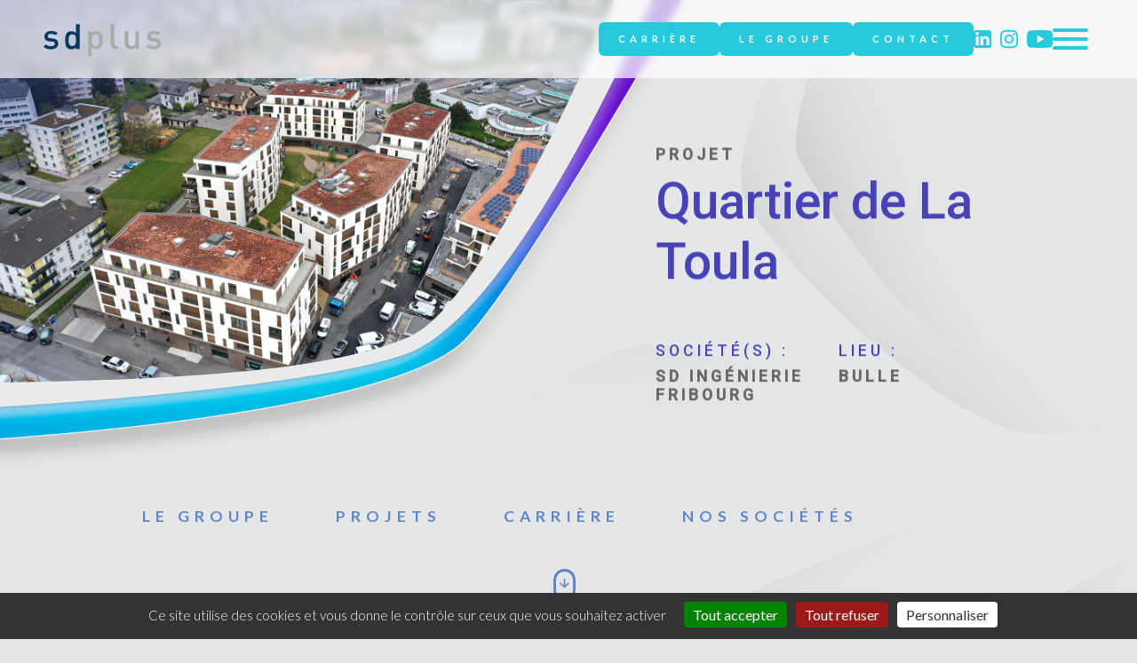

--- FILE ---
content_type: text/html; charset=UTF-8
request_url: https://www.sdplus.ch/projet/quartier-de-la-toula/
body_size: 13119
content:
<!DOCTYPE html>
<html lang="fr-FR">

<head>
  <meta charset="UTF-8" />
  <meta name="viewport" content="width=device-width, initial-scale=1">

  <title>sdplus | Ingénieur(e)s responsables et durables</title>

  <link rel="pingback" href="https://www.sdplus.ch/xmlrpc.php" />
  
  <link rel="preconnect" href="https://fonts.gstatic.com">
  <link href="https://fonts.googleapis.com/css2?family=Lato:wght@300;400;700&family=Roboto:wght@500&display=swap" rel="stylesheet">

      <script type="text/javascript" src="/tarteaucitron/tarteaucitron.js"></script>
    <script type="text/javascript">
        tarteaucitron.init({
            "privacyUrl": "",
            /* Privacy policy url */
            "hashtag": "#datamanagement",
            /* Open the panel with this hashtag */
            "cookieName": "tarteaucitron",
            /* Cookie name */
            "orientation": "bottom",
            /* Banner position (top - bottom) */
            "groupServices": false,
            /* Group services by category */
            "showAlertSmall": false,
            /* Show the small banner on bottom right */
            "cookieslist": false,
            /* Show the cookie list */
            "closePopup": false,
            /* Show a close X on the banner */
            "showIcon": false,
            /* Show cookie icon to manage cookies */
            //"iconSrc": "", /* Optionnal: URL or base64 encoded image */
            "iconPosition": "BottomRight",
            /* BottomRight, BottomLeft, TopRight and TopLeft */
            "adblocker": false,
            /* Show a Warning if an adblocker is detected */
            "DenyAllCta": true,
            /* Show the deny all button */
            "AcceptAllCta": true,
            /* Show the accept all button when highPrivacy on */
            "highPrivacy": true,
            /* HIGHLY RECOMMANDED Disable auto consent */
            "handleBrowserDNTRequest": false,
            /* If Do Not Track == 1, disallow all */
            "removeCredit": true,
            /* Remove credit link */
            "moreInfoLink": false,
            /* Show more info link */
            "useExternalCss": false,
            /* If false, the tarteaucitron.css file will be loaded */
            "useExternalJs": false,
            /* If false, the tarteaucitron.js file will be loaded */
            //"cookieDomain": ".my-multisite-domaine.fr", /* Shared cookie for multisite */
            "readmoreLink": "",
            /* Change the default readmore link */
            "mandatory": true,
            /* Show a message about mandatory cookies */
        });
    </script>

    <script type="text/javascript">
        tarteaucitron.user.matomoId = 38;
        (tarteaucitron.job = tarteaucitron.job || []).push('matomocloud');
        tarteaucitron.user.matomoHost = '//matomo.wng.ch/';
        tarteaucitron.user.matomoCustomJSPath = '//matomo.wng.ch/matomo.js';
    </script>
    
  <meta name='robots' content='index, follow, max-image-preview:large, max-snippet:-1, max-video-preview:-1' />

	<!-- This site is optimized with the Yoast SEO plugin v26.7 - https://yoast.com/wordpress/plugins/seo/ -->
	<link rel="canonical" href="https://www.sdplus.ch/projet/quartier-de-la-toula/" />
	<meta property="og:locale" content="fr_FR" />
	<meta property="og:type" content="article" />
	<meta property="og:title" content="Quartier de La Toula | sdplus" />
	<meta property="og:description" content="La Ville de Bulle et la Mobilière ont mené un mandat d’études parallèles pour la valorisation du site de la Toula. Il s&rsquo;agit du dernier site non construit bordant la vieille ville dont l&#8217;emplacement se trouve à la croisée des [&hellip;]" />
	<meta property="og:url" content="https://www.sdplus.ch/projet/quartier-de-la-toula/" />
	<meta property="og:site_name" content="sdplus" />
	<meta property="article:modified_time" content="2021-09-29T12:26:13+00:00" />
	<meta property="og:image" content="https://www.sdplus.ch/wp-content/uploads/2021/08/sdif-Quartier-Toula-Bulle.jpg" />
	<meta property="og:image:width" content="1500" />
	<meta property="og:image:height" content="1000" />
	<meta property="og:image:type" content="image/jpeg" />
	<meta name="twitter:card" content="summary_large_image" />
	<meta name="twitter:label1" content="Durée de lecture estimée" />
	<meta name="twitter:data1" content="1 minute" />
	<script type="application/ld+json" class="yoast-schema-graph">{"@context":"https://schema.org","@graph":[{"@type":"WebPage","@id":"https://www.sdplus.ch/projet/quartier-de-la-toula/","url":"https://www.sdplus.ch/projet/quartier-de-la-toula/","name":"Quartier de La Toula | sdplus","isPartOf":{"@id":"https://www.sdplus.ch/#website"},"primaryImageOfPage":{"@id":"https://www.sdplus.ch/projet/quartier-de-la-toula/#primaryimage"},"image":{"@id":"https://www.sdplus.ch/projet/quartier-de-la-toula/#primaryimage"},"thumbnailUrl":"https://www.sdplus.ch/wp-content/uploads/2021/08/sdif-Quartier-Toula-Bulle.jpg","datePublished":"2021-08-19T07:06:41+00:00","dateModified":"2021-09-29T12:26:13+00:00","breadcrumb":{"@id":"https://www.sdplus.ch/projet/quartier-de-la-toula/#breadcrumb"},"inLanguage":"fr-FR","potentialAction":[{"@type":"ReadAction","target":["https://www.sdplus.ch/projet/quartier-de-la-toula/"]}]},{"@type":"ImageObject","inLanguage":"fr-FR","@id":"https://www.sdplus.ch/projet/quartier-de-la-toula/#primaryimage","url":"https://www.sdplus.ch/wp-content/uploads/2021/08/sdif-Quartier-Toula-Bulle.jpg","contentUrl":"https://www.sdplus.ch/wp-content/uploads/2021/08/sdif-Quartier-Toula-Bulle.jpg","width":1500,"height":1000},{"@type":"BreadcrumbList","@id":"https://www.sdplus.ch/projet/quartier-de-la-toula/#breadcrumb","itemListElement":[{"@type":"ListItem","position":1,"name":"Home","item":"https://www.sdplus.ch/"},{"@type":"ListItem","position":2,"name":"Projets","item":"https://www.sdplus.ch/projet/"},{"@type":"ListItem","position":3,"name":"Quartier de La Toula"}]},{"@type":"WebSite","@id":"https://www.sdplus.ch/#website","url":"https://www.sdplus.ch/","name":"sdplus","description":"Ingénieur(e)s responsables et durables","publisher":{"@id":"https://www.sdplus.ch/#organization"},"potentialAction":[{"@type":"SearchAction","target":{"@type":"EntryPoint","urlTemplate":"https://www.sdplus.ch/?s={search_term_string}"},"query-input":{"@type":"PropertyValueSpecification","valueRequired":true,"valueName":"search_term_string"}}],"inLanguage":"fr-FR"},{"@type":"Organization","@id":"https://www.sdplus.ch/#organization","name":"sdplus","url":"https://www.sdplus.ch/","logo":{"@type":"ImageObject","inLanguage":"fr-FR","@id":"https://www.sdplus.ch/#/schema/logo/image/","url":"https://www.sdplus.ch/wp-content/uploads/2020/12/sdplus_logo.svg","contentUrl":"https://www.sdplus.ch/wp-content/uploads/2020/12/sdplus_logo.svg","width":"1024","height":"1024","caption":"sdplus"},"image":{"@id":"https://www.sdplus.ch/#/schema/logo/image/"},"sameAs":["https://www.instagram.com/sdplus.ch","https://ch.linkedin.com/company/sdplus"]}]}</script>
	<!-- / Yoast SEO plugin. -->


<link rel="alternate" title="oEmbed (JSON)" type="application/json+oembed" href="https://www.sdplus.ch/wp-json/oembed/1.0/embed?url=https%3A%2F%2Fwww.sdplus.ch%2Fprojet%2Fquartier-de-la-toula%2F" />
<link rel="alternate" title="oEmbed (XML)" type="text/xml+oembed" href="https://www.sdplus.ch/wp-json/oembed/1.0/embed?url=https%3A%2F%2Fwww.sdplus.ch%2Fprojet%2Fquartier-de-la-toula%2F&#038;format=xml" />
<style id='wp-img-auto-sizes-contain-inline-css' type='text/css'>
img:is([sizes=auto i],[sizes^="auto," i]){contain-intrinsic-size:3000px 1500px}
/*# sourceURL=wp-img-auto-sizes-contain-inline-css */
</style>
<style id='wp-emoji-styles-inline-css' type='text/css'>

	img.wp-smiley, img.emoji {
		display: inline !important;
		border: none !important;
		box-shadow: none !important;
		height: 1em !important;
		width: 1em !important;
		margin: 0 0.07em !important;
		vertical-align: -0.1em !important;
		background: none !important;
		padding: 0 !important;
	}
/*# sourceURL=wp-emoji-styles-inline-css */
</style>
<link rel='stylesheet' id='wp-block-library-css' href='https://www.sdplus.ch/wp-includes/css/dist/block-library/style.min.css?ver=6.9' type='text/css' media='all' />
<style id='global-styles-inline-css' type='text/css'>
:root{--wp--preset--aspect-ratio--square: 1;--wp--preset--aspect-ratio--4-3: 4/3;--wp--preset--aspect-ratio--3-4: 3/4;--wp--preset--aspect-ratio--3-2: 3/2;--wp--preset--aspect-ratio--2-3: 2/3;--wp--preset--aspect-ratio--16-9: 16/9;--wp--preset--aspect-ratio--9-16: 9/16;--wp--preset--color--black: #000000;--wp--preset--color--cyan-bluish-gray: #abb8c3;--wp--preset--color--white: #ffffff;--wp--preset--color--pale-pink: #f78da7;--wp--preset--color--vivid-red: #cf2e2e;--wp--preset--color--luminous-vivid-orange: #ff6900;--wp--preset--color--luminous-vivid-amber: #fcb900;--wp--preset--color--light-green-cyan: #7bdcb5;--wp--preset--color--vivid-green-cyan: #00d084;--wp--preset--color--pale-cyan-blue: #8ed1fc;--wp--preset--color--vivid-cyan-blue: #0693e3;--wp--preset--color--vivid-purple: #9b51e0;--wp--preset--gradient--vivid-cyan-blue-to-vivid-purple: linear-gradient(135deg,rgb(6,147,227) 0%,rgb(155,81,224) 100%);--wp--preset--gradient--light-green-cyan-to-vivid-green-cyan: linear-gradient(135deg,rgb(122,220,180) 0%,rgb(0,208,130) 100%);--wp--preset--gradient--luminous-vivid-amber-to-luminous-vivid-orange: linear-gradient(135deg,rgb(252,185,0) 0%,rgb(255,105,0) 100%);--wp--preset--gradient--luminous-vivid-orange-to-vivid-red: linear-gradient(135deg,rgb(255,105,0) 0%,rgb(207,46,46) 100%);--wp--preset--gradient--very-light-gray-to-cyan-bluish-gray: linear-gradient(135deg,rgb(238,238,238) 0%,rgb(169,184,195) 100%);--wp--preset--gradient--cool-to-warm-spectrum: linear-gradient(135deg,rgb(74,234,220) 0%,rgb(151,120,209) 20%,rgb(207,42,186) 40%,rgb(238,44,130) 60%,rgb(251,105,98) 80%,rgb(254,248,76) 100%);--wp--preset--gradient--blush-light-purple: linear-gradient(135deg,rgb(255,206,236) 0%,rgb(152,150,240) 100%);--wp--preset--gradient--blush-bordeaux: linear-gradient(135deg,rgb(254,205,165) 0%,rgb(254,45,45) 50%,rgb(107,0,62) 100%);--wp--preset--gradient--luminous-dusk: linear-gradient(135deg,rgb(255,203,112) 0%,rgb(199,81,192) 50%,rgb(65,88,208) 100%);--wp--preset--gradient--pale-ocean: linear-gradient(135deg,rgb(255,245,203) 0%,rgb(182,227,212) 50%,rgb(51,167,181) 100%);--wp--preset--gradient--electric-grass: linear-gradient(135deg,rgb(202,248,128) 0%,rgb(113,206,126) 100%);--wp--preset--gradient--midnight: linear-gradient(135deg,rgb(2,3,129) 0%,rgb(40,116,252) 100%);--wp--preset--font-size--small: 13px;--wp--preset--font-size--medium: 20px;--wp--preset--font-size--large: 36px;--wp--preset--font-size--x-large: 42px;--wp--preset--spacing--20: 0.44rem;--wp--preset--spacing--30: 0.67rem;--wp--preset--spacing--40: 1rem;--wp--preset--spacing--50: 1.5rem;--wp--preset--spacing--60: 2.25rem;--wp--preset--spacing--70: 3.38rem;--wp--preset--spacing--80: 5.06rem;--wp--preset--shadow--natural: 6px 6px 9px rgba(0, 0, 0, 0.2);--wp--preset--shadow--deep: 12px 12px 50px rgba(0, 0, 0, 0.4);--wp--preset--shadow--sharp: 6px 6px 0px rgba(0, 0, 0, 0.2);--wp--preset--shadow--outlined: 6px 6px 0px -3px rgb(255, 255, 255), 6px 6px rgb(0, 0, 0);--wp--preset--shadow--crisp: 6px 6px 0px rgb(0, 0, 0);}:where(.is-layout-flex){gap: 0.5em;}:where(.is-layout-grid){gap: 0.5em;}body .is-layout-flex{display: flex;}.is-layout-flex{flex-wrap: wrap;align-items: center;}.is-layout-flex > :is(*, div){margin: 0;}body .is-layout-grid{display: grid;}.is-layout-grid > :is(*, div){margin: 0;}:where(.wp-block-columns.is-layout-flex){gap: 2em;}:where(.wp-block-columns.is-layout-grid){gap: 2em;}:where(.wp-block-post-template.is-layout-flex){gap: 1.25em;}:where(.wp-block-post-template.is-layout-grid){gap: 1.25em;}.has-black-color{color: var(--wp--preset--color--black) !important;}.has-cyan-bluish-gray-color{color: var(--wp--preset--color--cyan-bluish-gray) !important;}.has-white-color{color: var(--wp--preset--color--white) !important;}.has-pale-pink-color{color: var(--wp--preset--color--pale-pink) !important;}.has-vivid-red-color{color: var(--wp--preset--color--vivid-red) !important;}.has-luminous-vivid-orange-color{color: var(--wp--preset--color--luminous-vivid-orange) !important;}.has-luminous-vivid-amber-color{color: var(--wp--preset--color--luminous-vivid-amber) !important;}.has-light-green-cyan-color{color: var(--wp--preset--color--light-green-cyan) !important;}.has-vivid-green-cyan-color{color: var(--wp--preset--color--vivid-green-cyan) !important;}.has-pale-cyan-blue-color{color: var(--wp--preset--color--pale-cyan-blue) !important;}.has-vivid-cyan-blue-color{color: var(--wp--preset--color--vivid-cyan-blue) !important;}.has-vivid-purple-color{color: var(--wp--preset--color--vivid-purple) !important;}.has-black-background-color{background-color: var(--wp--preset--color--black) !important;}.has-cyan-bluish-gray-background-color{background-color: var(--wp--preset--color--cyan-bluish-gray) !important;}.has-white-background-color{background-color: var(--wp--preset--color--white) !important;}.has-pale-pink-background-color{background-color: var(--wp--preset--color--pale-pink) !important;}.has-vivid-red-background-color{background-color: var(--wp--preset--color--vivid-red) !important;}.has-luminous-vivid-orange-background-color{background-color: var(--wp--preset--color--luminous-vivid-orange) !important;}.has-luminous-vivid-amber-background-color{background-color: var(--wp--preset--color--luminous-vivid-amber) !important;}.has-light-green-cyan-background-color{background-color: var(--wp--preset--color--light-green-cyan) !important;}.has-vivid-green-cyan-background-color{background-color: var(--wp--preset--color--vivid-green-cyan) !important;}.has-pale-cyan-blue-background-color{background-color: var(--wp--preset--color--pale-cyan-blue) !important;}.has-vivid-cyan-blue-background-color{background-color: var(--wp--preset--color--vivid-cyan-blue) !important;}.has-vivid-purple-background-color{background-color: var(--wp--preset--color--vivid-purple) !important;}.has-black-border-color{border-color: var(--wp--preset--color--black) !important;}.has-cyan-bluish-gray-border-color{border-color: var(--wp--preset--color--cyan-bluish-gray) !important;}.has-white-border-color{border-color: var(--wp--preset--color--white) !important;}.has-pale-pink-border-color{border-color: var(--wp--preset--color--pale-pink) !important;}.has-vivid-red-border-color{border-color: var(--wp--preset--color--vivid-red) !important;}.has-luminous-vivid-orange-border-color{border-color: var(--wp--preset--color--luminous-vivid-orange) !important;}.has-luminous-vivid-amber-border-color{border-color: var(--wp--preset--color--luminous-vivid-amber) !important;}.has-light-green-cyan-border-color{border-color: var(--wp--preset--color--light-green-cyan) !important;}.has-vivid-green-cyan-border-color{border-color: var(--wp--preset--color--vivid-green-cyan) !important;}.has-pale-cyan-blue-border-color{border-color: var(--wp--preset--color--pale-cyan-blue) !important;}.has-vivid-cyan-blue-border-color{border-color: var(--wp--preset--color--vivid-cyan-blue) !important;}.has-vivid-purple-border-color{border-color: var(--wp--preset--color--vivid-purple) !important;}.has-vivid-cyan-blue-to-vivid-purple-gradient-background{background: var(--wp--preset--gradient--vivid-cyan-blue-to-vivid-purple) !important;}.has-light-green-cyan-to-vivid-green-cyan-gradient-background{background: var(--wp--preset--gradient--light-green-cyan-to-vivid-green-cyan) !important;}.has-luminous-vivid-amber-to-luminous-vivid-orange-gradient-background{background: var(--wp--preset--gradient--luminous-vivid-amber-to-luminous-vivid-orange) !important;}.has-luminous-vivid-orange-to-vivid-red-gradient-background{background: var(--wp--preset--gradient--luminous-vivid-orange-to-vivid-red) !important;}.has-very-light-gray-to-cyan-bluish-gray-gradient-background{background: var(--wp--preset--gradient--very-light-gray-to-cyan-bluish-gray) !important;}.has-cool-to-warm-spectrum-gradient-background{background: var(--wp--preset--gradient--cool-to-warm-spectrum) !important;}.has-blush-light-purple-gradient-background{background: var(--wp--preset--gradient--blush-light-purple) !important;}.has-blush-bordeaux-gradient-background{background: var(--wp--preset--gradient--blush-bordeaux) !important;}.has-luminous-dusk-gradient-background{background: var(--wp--preset--gradient--luminous-dusk) !important;}.has-pale-ocean-gradient-background{background: var(--wp--preset--gradient--pale-ocean) !important;}.has-electric-grass-gradient-background{background: var(--wp--preset--gradient--electric-grass) !important;}.has-midnight-gradient-background{background: var(--wp--preset--gradient--midnight) !important;}.has-small-font-size{font-size: var(--wp--preset--font-size--small) !important;}.has-medium-font-size{font-size: var(--wp--preset--font-size--medium) !important;}.has-large-font-size{font-size: var(--wp--preset--font-size--large) !important;}.has-x-large-font-size{font-size: var(--wp--preset--font-size--x-large) !important;}
/*# sourceURL=global-styles-inline-css */
</style>

<style id='classic-theme-styles-inline-css' type='text/css'>
/*! This file is auto-generated */
.wp-block-button__link{color:#fff;background-color:#32373c;border-radius:9999px;box-shadow:none;text-decoration:none;padding:calc(.667em + 2px) calc(1.333em + 2px);font-size:1.125em}.wp-block-file__button{background:#32373c;color:#fff;text-decoration:none}
/*# sourceURL=/wp-includes/css/classic-themes.min.css */
</style>
<link rel='stylesheet' id='mediaelement-css' href='https://www.sdplus.ch/wp-includes/js/mediaelement/mediaelementplayer-legacy.min.css?ver=4.2.17' type='text/css' media='all' />
<link rel='stylesheet' id='wp-mediaelement-css' href='https://www.sdplus.ch/wp-includes/js/mediaelement/wp-mediaelement.min.css?ver=6.9' type='text/css' media='all' />
<link rel='stylesheet' id='view_editor_gutenberg_frontend_assets-css' href='https://www.sdplus.ch/wp-content/plugins/wp-views/public/css/views-frontend.css?ver=3.6.8' type='text/css' media='all' />
<style id='view_editor_gutenberg_frontend_assets-inline-css' type='text/css'>
.wpv-sort-list-dropdown.wpv-sort-list-dropdown-style-default > span.wpv-sort-list,.wpv-sort-list-dropdown.wpv-sort-list-dropdown-style-default .wpv-sort-list-item {border-color: #cdcdcd;}.wpv-sort-list-dropdown.wpv-sort-list-dropdown-style-default .wpv-sort-list-item a {color: #444;background-color: #fff;}.wpv-sort-list-dropdown.wpv-sort-list-dropdown-style-default a:hover,.wpv-sort-list-dropdown.wpv-sort-list-dropdown-style-default a:focus {color: #000;background-color: #eee;}.wpv-sort-list-dropdown.wpv-sort-list-dropdown-style-default .wpv-sort-list-item.wpv-sort-list-current a {color: #000;background-color: #eee;}
.wpv-sort-list-dropdown.wpv-sort-list-dropdown-style-default > span.wpv-sort-list,.wpv-sort-list-dropdown.wpv-sort-list-dropdown-style-default .wpv-sort-list-item {border-color: #cdcdcd;}.wpv-sort-list-dropdown.wpv-sort-list-dropdown-style-default .wpv-sort-list-item a {color: #444;background-color: #fff;}.wpv-sort-list-dropdown.wpv-sort-list-dropdown-style-default a:hover,.wpv-sort-list-dropdown.wpv-sort-list-dropdown-style-default a:focus {color: #000;background-color: #eee;}.wpv-sort-list-dropdown.wpv-sort-list-dropdown-style-default .wpv-sort-list-item.wpv-sort-list-current a {color: #000;background-color: #eee;}.wpv-sort-list-dropdown.wpv-sort-list-dropdown-style-grey > span.wpv-sort-list,.wpv-sort-list-dropdown.wpv-sort-list-dropdown-style-grey .wpv-sort-list-item {border-color: #cdcdcd;}.wpv-sort-list-dropdown.wpv-sort-list-dropdown-style-grey .wpv-sort-list-item a {color: #444;background-color: #eeeeee;}.wpv-sort-list-dropdown.wpv-sort-list-dropdown-style-grey a:hover,.wpv-sort-list-dropdown.wpv-sort-list-dropdown-style-grey a:focus {color: #000;background-color: #e5e5e5;}.wpv-sort-list-dropdown.wpv-sort-list-dropdown-style-grey .wpv-sort-list-item.wpv-sort-list-current a {color: #000;background-color: #e5e5e5;}
.wpv-sort-list-dropdown.wpv-sort-list-dropdown-style-default > span.wpv-sort-list,.wpv-sort-list-dropdown.wpv-sort-list-dropdown-style-default .wpv-sort-list-item {border-color: #cdcdcd;}.wpv-sort-list-dropdown.wpv-sort-list-dropdown-style-default .wpv-sort-list-item a {color: #444;background-color: #fff;}.wpv-sort-list-dropdown.wpv-sort-list-dropdown-style-default a:hover,.wpv-sort-list-dropdown.wpv-sort-list-dropdown-style-default a:focus {color: #000;background-color: #eee;}.wpv-sort-list-dropdown.wpv-sort-list-dropdown-style-default .wpv-sort-list-item.wpv-sort-list-current a {color: #000;background-color: #eee;}.wpv-sort-list-dropdown.wpv-sort-list-dropdown-style-grey > span.wpv-sort-list,.wpv-sort-list-dropdown.wpv-sort-list-dropdown-style-grey .wpv-sort-list-item {border-color: #cdcdcd;}.wpv-sort-list-dropdown.wpv-sort-list-dropdown-style-grey .wpv-sort-list-item a {color: #444;background-color: #eeeeee;}.wpv-sort-list-dropdown.wpv-sort-list-dropdown-style-grey a:hover,.wpv-sort-list-dropdown.wpv-sort-list-dropdown-style-grey a:focus {color: #000;background-color: #e5e5e5;}.wpv-sort-list-dropdown.wpv-sort-list-dropdown-style-grey .wpv-sort-list-item.wpv-sort-list-current a {color: #000;background-color: #e5e5e5;}.wpv-sort-list-dropdown.wpv-sort-list-dropdown-style-blue > span.wpv-sort-list,.wpv-sort-list-dropdown.wpv-sort-list-dropdown-style-blue .wpv-sort-list-item {border-color: #0099cc;}.wpv-sort-list-dropdown.wpv-sort-list-dropdown-style-blue .wpv-sort-list-item a {color: #444;background-color: #cbddeb;}.wpv-sort-list-dropdown.wpv-sort-list-dropdown-style-blue a:hover,.wpv-sort-list-dropdown.wpv-sort-list-dropdown-style-blue a:focus {color: #000;background-color: #95bedd;}.wpv-sort-list-dropdown.wpv-sort-list-dropdown-style-blue .wpv-sort-list-item.wpv-sort-list-current a {color: #000;background-color: #95bedd;}
/*# sourceURL=view_editor_gutenberg_frontend_assets-inline-css */
</style>
<link rel='stylesheet' id='contact-form-7-css' href='https://www.sdplus.ch/wp-content/plugins/contact-form-7/includes/css/styles.css?ver=6.1.4' type='text/css' media='all' />
<link rel='stylesheet' id='style.css-css' href='https://www.sdplus.ch/wp-content/themes/sdplus/style.css?ver=6.9' type='text/css' media='all' />
<link rel='stylesheet' id='slick-css-css' href='https://www.sdplus.ch/wp-content/themes/sdplus/app/css/slick.css?ver=6.9' type='text/css' media='all' />
<link rel='stylesheet' id='lightgallery-css-css' href='https://www.sdplus.ch/wp-content/themes/sdplus/app/css/lightgallery.min.css?ver=6.9' type='text/css' media='all' />
<link rel='stylesheet' id='video-js-css-css' href='https://www.sdplus.ch/wp-content/themes/sdplus/app/css/video-js.css?ver=6.9' type='text/css' media='all' />
<link rel='stylesheet' id='theme-css' href='https://www.sdplus.ch/wp-content/themes/sdplus/dist/theme.css?ver=6.9' type='text/css' media='all' />
<link rel='stylesheet' id='toolset-maps-fixes-css' href='//www.sdplus.ch/wp-content/plugins/toolset-maps/resources/css/toolset_maps_fixes.css?ver=2.1.3' type='text/css' media='all' />
<script type="text/javascript" src="https://www.sdplus.ch/wp-content/plugins/wp-views/vendor/toolset/common-es/public/toolset-common-es-frontend.js?ver=166000" id="toolset-common-es-frontend-js"></script>
<script></script><link rel="https://api.w.org/" href="https://www.sdplus.ch/wp-json/" /><link rel="alternate" title="JSON" type="application/json" href="https://www.sdplus.ch/wp-json/wp/v2/projet/1197" /><link rel="EditURI" type="application/rsd+xml" title="RSD" href="https://www.sdplus.ch/xmlrpc.php?rsd" />
<meta name="generator" content="WordPress 6.9" />
<link rel='shortlink' href='https://www.sdplus.ch/?p=1197' />

		<!-- GA Google Analytics @ https://m0n.co/ga -->
		<script>
			(function(i,s,o,g,r,a,m){i['GoogleAnalyticsObject']=r;i[r]=i[r]||function(){
			(i[r].q=i[r].q||[]).push(arguments)},i[r].l=1*new Date();a=s.createElement(o),
			m=s.getElementsByTagName(o)[0];a.async=1;a.src=g;m.parentNode.insertBefore(a,m)
			})(window,document,'script','https://www.google-analytics.com/analytics.js','ga');
			ga('create', 'UA-212890027-1', 'auto');
			ga('send', 'pageview');
		</script>

	 <script> window.addEventListener("load",function(){ var c={script:false,link:false}; function ls(s) { if(!['script','link'].includes(s)||c[s]){return;}c[s]=true; var d=document,f=d.getElementsByTagName(s)[0],j=d.createElement(s); if(s==='script'){j.async=true;j.src='https://www.sdplus.ch/wp-content/plugins/wp-views/vendor/toolset/blocks/public/js/frontend.js?v=1.6.6';}else{ j.rel='stylesheet';j.href='https://www.sdplus.ch/wp-content/plugins/wp-views/vendor/toolset/blocks/public/css/style.css?v=1.6.6';} f.parentNode.insertBefore(j, f); }; function ex(){ls('script');ls('link')} window.addEventListener("scroll", ex, {once: true}); if (('IntersectionObserver' in window) && ('IntersectionObserverEntry' in window) && ('intersectionRatio' in window.IntersectionObserverEntry.prototype)) { var i = 0, fb = document.querySelectorAll("[class^='tb-']"), o = new IntersectionObserver(es => { es.forEach(e => { o.unobserve(e.target); if (e.intersectionRatio > 0) { ex();o.disconnect();}else{ i++;if(fb.length>i){o.observe(fb[i])}} }) }); if (fb.length) { o.observe(fb[i]) } } }) </script>
	<noscript>
		<link rel="stylesheet" href="https://www.sdplus.ch/wp-content/plugins/wp-views/vendor/toolset/blocks/public/css/style.css">
	</noscript><meta name="generator" content="Powered by WPBakery Page Builder - drag and drop page builder for WordPress."/>
<link rel="icon" href="https://www.sdplus.ch/wp-content/uploads/2022/02/cropped-favicon_sdplus_22-32x32.jpg" sizes="32x32" />
<link rel="icon" href="https://www.sdplus.ch/wp-content/uploads/2022/02/cropped-favicon_sdplus_22-192x192.jpg" sizes="192x192" />
<link rel="apple-touch-icon" href="https://www.sdplus.ch/wp-content/uploads/2022/02/cropped-favicon_sdplus_22-180x180.jpg" />
<meta name="msapplication-TileImage" content="https://www.sdplus.ch/wp-content/uploads/2022/02/cropped-favicon_sdplus_22-270x270.jpg" />
		<style type="text/css" id="wp-custom-css">
			.cky-consent-container, .cky-modal{
    z-index: 9000 !important;
}

.cky-overlay{
    z-index: 8900 !important;
}		</style>
		<noscript><style> .wpb_animate_when_almost_visible { opacity: 1; }</style></noscript>
  <!--
     _____     __     ______     ______     ______     __         ______
    /\  __-.  /\ \   /\  __ \   /\  == \   /\  __ \   /\ \       /\  __ \
    \ \ \/\ \ \ \ \  \ \  __ \  \ \  __<   \ \ \/\ \  \ \ \____  \ \ \/\ \
     \ \____-  \ \_\  \ \_\ \_\  \ \_____\  \ \_____\  \ \_____\  \ \_____\
      \/____/   \/_/   \/_/\/_/   \/_____/   \/_____/   \/_____/   \/_____/

    Copyright (c) diabolo design | https://www.diabolo.com/
    -->

</head>

<body class="wp-singular projet-template-default single single-projet postid-1197 wp-custom-logo wp-theme-sdplus projet-quartier-de-la-toula wpb-js-composer js-comp-ver-7.8 vc_responsive">
  <div id="GeneralWrapper">

    <div class="fullscreen-project-image">
      <img src="https://www.sdplus.ch/wp-content/uploads/2021/08/sdif-Quartier-Toula-Bulle.jpg" alt="Detailed image of the project" />
    </div>

    <!-- Open navigation when the user clicks on the hamburger trigger -->
    <div class="nav-overlay">

      <!-- <div class="navoverlay-fixed-logo">
        <a href="https://www.sdplus.ch/" class="custom-logo-link" rel="home"><img width="1" height="1" src="https://www.sdplus.ch/wp-content/uploads/2020/12/sdplus_logo.svg" class="custom-logo" alt="sdplus" decoding="async" /></a>      </div> -->

      <div class="container">
        <div class="row">
          <div class="col-lg-7">
            <nav class="menu-nav-container">
              <div class="nav-btn-group-mobile d-flex d-lg-none ">
                <a href="https://www.sdplus.ch/carriere/" class="solidbtn nav-btn-1 ">Carrière</a>
                <!-- Groupe button -->
                                <a href="https://www.sdplus.ch/le-groupe/" class="nav-btn-2 solidbtn">Le groupe</a>
              </div>
              <ul id="menu-menu-principal" class="menu menu-nav"><li id="menu-item-30" class="animatedItem menu-item menu-item-type-post_type menu-item-object-page menu-item-30"><a href="https://www.sdplus.ch/le-groupe/">Le groupe</a></li>
<li id="menu-item-33" class="animatedItem menu-item menu-item-type-post_type menu-item-object-page menu-item-33"><a href="https://www.sdplus.ch/projets/">Projets</a></li>
<li id="menu-item-28" class="animatedItem menu-item menu-item-type-post_type menu-item-object-page menu-item-28"><a href="https://www.sdplus.ch/carriere/">Carrière</a></li>
<li id="menu-item-32" class="animatedItem menu-item menu-item-type-post_type menu-item-object-page menu-item-has-children menu-item-32"><a href="https://www.sdplus.ch/nos-societes/">Nos sociétés</a>
<ul class="sub-menu">
	<li id="menu-item-52" class="menu-item menu-item-type-custom menu-item-object-custom menu-item-52"><a href="https://www.sdingenierie.com/">sd ingénierie</a></li>
	<li id="menu-item-53" class="menu-item menu-item-type-custom menu-item-object-custom menu-item-53"><a href="https://www.biolconseils.ch/">biol conseils</a></li>
	<li id="menu-item-56" class="menu-item menu-item-type-custom menu-item-object-custom menu-item-56"><a href="https://www.planeoconseils.ch/">planeo conseils</a></li>
	<li id="menu-item-54" class="menu-item menu-item-type-custom menu-item-object-custom menu-item-54"><a href="https://www.sittel.ch/">sittel consulting</a></li>
	<li id="menu-item-1639" class="menu-item menu-item-type-custom menu-item-object-custom menu-item-1639"><a href="https://www.geolutions.ch/">geolutions</a></li>
</ul>
</li>
<li id="menu-item-1492" class="animatedItem menu-item menu-item-type-post_type menu-item-object-page menu-item-1492"><a href="https://www.sdplus.ch/contact/">Contact</a></li>
</ul>            </nav>
            <!-- Social media links -->
            <ul class="nav-social-media">
              <a href="https://www.linkedin.com/company/sd-ing-nierie-holding-sa/?originalSubdomain=ch" target="_blank">
                <li><img src="https://www.sdplus.ch/wp-content/themes/sdplus/images/socialmedia/linkedin-icon.svg" alt="Linkedin" width="30" /></li>
              </a>
              <a href="https://www.instagram.com/sdplus.ch/" target="_blank">
                <li><img src="https://www.sdplus.ch/wp-content/themes/sdplus/images/socialmedia/instagram-icon.svg" alt="Instagram" width="30" /></li>
              </a>
              <a href="https://www.youtube.com/@sdplus6205" target="_blank">
                <li><img src="https://www.sdplus.ch/wp-content/themes/sdplus/images/socialmedia/youtube-icon.svg" alt="Youtube" height="30" /></li>
              </a>
            </ul>
          </div>
        </div>
      </div>

      <!-- If the page has a thumbnail, use the image, otherwise use the default -->
      <div class="svgimage">
                  <img class="clip-svg" src="https://www.sdplus.ch/wp-content/uploads/2021/08/sdif-Quartier-Toula-Bulle.jpg" alt="Image principale de sdplus">
        
        <!-- Shape used to mask the image -->
        <svg version="1.1" width="0" height="0">
          <defs>
            <clipPath id="masqueSVG">
              <path fill="#ffffff" d="M862,0H104.6c0,0-83.4,76.3-90.7,132.1S2.4,238.8,6.6,286.8c4.7,53.5,7.3,107.1,21.9,163.9S91,680.4,143.5,722.9
                    c52.5,42.4,297.6,182.4,391.4,204.6c93.8,22.2,163.3,30.3,215.2,21.2c47-8.3,111.9-28,111.9-28V0z" />
            </clipPath>
          </defs>
        </svg>

      </div>
    </div>

    <!-- On page load, the header is static, when the user scrolls, class switch to sticky -->
    <header class="fixed">
      <div class="logo">
        <a href="https://www.sdplus.ch/" class="custom-logo-link" rel="home"><img width="1" height="1" src="https://www.sdplus.ch/wp-content/uploads/2020/12/sdplus_logo.svg" class="custom-logo" alt="sdplus" decoding="async" /></a>      </div>

      <div class="header-right-area">
        <div class="nav-btn-group">
          <!-- Carrière button -->
          <a href="https://www.sdplus.ch/carriere/" class="solidbtn nav-btn-1 d-none d-lg-block">Carrière</a>
          <!-- Groupe button -->
          <a href="https://www.sdplus.ch/le-groupe/" class="nav-btn-2 solidbtn d-none d-lg-block">Le groupe</a>
          <!-- Contact button -->
          <a href="https://www.sdplus.ch/contact" class="nav-btn-3 solidbtn">Contact</a>
        </div>

        <!-- Social media icons -->
        <ul class="fixed-social-media-icons">
          <a href="https://www.linkedin.com/company/sd-ing-nierie-holding-sa/?originalSubdomain=ch" target="_blank">
            <li><img src="https://www.sdplus.ch/wp-content/themes/sdplus/images/socialmedia/linkedin-icon-colored.svg" alt="Linkedin" width="20" /></li>
          </a>
          <a href="https://www.instagram.com/sdplus.ch/" target="_blank">
            <li><img src="https://www.sdplus.ch/wp-content/themes/sdplus/images/socialmedia/instagram-icon-colored.svg" alt="Instagram" width="20" /></li>
          </a>
          <a href="https://www.youtube.com/@sdplus6205" target="_blank">
            <li><img src="https://www.sdplus.ch/wp-content/themes/sdplus/images/socialmedia/youtube-icon-colored.svg" alt="Youtube" height="20" /></li>
          </a>
        </ul>

        <!-- Hamburger trigger -->
        <button id="hamburger-trigger" class="hamburger hamburger--squeeze" type="button">
          <span class="hamburger-box">
            <span class="hamburger-inner"></span>
          </span>
        </button>
      </div>
    </header>

    <!-- div added to make the logo readable on top of images -->
    <div id="logo-gradient-base"></div>

    <div class="header secondary-page">

      <!-- Main content -->
      <div class="container">
        <div class="row">
          <div class="col-lg-7 secondary-header-filler">
            &nbsp;
          </div>
          <div class="col-md-8 col-lg-5">
            <h2>Projet</h2>
            <h1>Quartier de La Toula</h1>

            
            <div class="row project-header-informations">
              <div class="col-lg-6">
                <h3>Société(s) : </h3>
                <h2>
                  <ul><li>sd ingénierie fribourg</li></ul>                </h2>
              </div>

              <div class="col-lg-6">
                <h3>Lieu : </h3>
                <h2>Bulle</h2>
              </div>
            </div>

          </div>
        </div>

        <aside class="header-bottom-links">
          <nav class="bottom-links-nav"><ul id="menu-liens-header" class="menu header-links"><li id="menu-item-944" class="menu-item menu-item-type-post_type menu-item-object-page menu-item-944"><a href="https://www.sdplus.ch/le-groupe/">Le groupe</a></li>
<li id="menu-item-1234" class="menu-item menu-item-type-post_type menu-item-object-page menu-item-1234"><a href="https://www.sdplus.ch/projets/">Projets</a></li>
<li id="menu-item-1497" class="menu-item menu-item-type-post_type menu-item-object-page menu-item-1497"><a href="https://www.sdplus.ch/carriere/">Carrière</a></li>
<li id="menu-item-40" class="menu-item menu-item-type-post_type menu-item-object-page menu-item-40"><a href="https://www.sdplus.ch/nos-societes/">Nos sociétés</a></li>
</ul></nav>        </aside>
      </div>

      <div class="header-image secondary-header-image">
        <!-- If the page has a thumbnail, use the image in the SVG -->
        
          <!-- Fullscreen image button
              <div id="single-project-header-fullscreen-btn">
                <img src="/images/fullscreen-btn.svg" width="50" alt="Zoom in on the image">
              </div>
              -->

          <!-- Mask shape image -->
          <svg id="masqueheaderSVG" version="1.1" viewBox="0 0 1038 647" width="1038">
            <defs>
              <pattern id="headerIMG" patternUnits="userSpaceOnUse" width="1038" height="647">
                <image xlink:href="https://www.sdplus.ch/wp-content/uploads/2021/08/sdif-Quartier-Toula-Bulle.jpg" x="0" y="0" style="width: 100%; height: auto;" />
              </pattern>
            </defs>
            <!-- Different paths in the same SVG to use in responsive design, visibility is hidden in the css -->
            <path id="HeaderIMGMaskPathDesktop" fill="url(#headerIMG)" d="M0,0h1038c0,0-209.8,510.4-346.9,569.9C560.7,626.4,310,642.4,0,647V0z" />
            <path id="HeaderIMGMaskPathTablet" fill="url(#headerIMG)" d="M0,0v325c0,0,396,70,558.5,74c157.5,0,249.5-4,558.5-62V0H0z" />
            <path id="HeaderIMGMaskPathMobile" fill="url(#headerIMG)" d="M0,0l0,487c343.3-68.3,826-201,991-267c95-39,126-220,126-220L0,0z" />
          </svg>

          <!-- If the page doesn't have a thumbnail, use the default image -->
              </div>

      <div class="secondary-header-shapes-image"></div>

      <button id="scrolldown">
        <img src="https://www.sdplus.ch/wp-content/themes/sdplus/images/scrolldownimage.svg" alt="">
      </button>
    </div><section id="main-content">
	<div class="container single-project">
		
				
				<div class="row project-header-informations">
					<div class="col-lg-12">
						<h3>Domaine(s) : </h3>
						<h2>
						<div class="tags"><ul><li>Structures</li></ul></div>						</h2>
					</div>
				</div>

				<div class="row">
					<div class="col-lg-12">
						<h4>Description du projet</h4>
						<p class="p1">La Ville de Bulle et la Mobilière ont mené un mandat d’études parallèles pour la valorisation du site de la Toula. Il s&rsquo;agit du dernier site non construit bordant la vieille ville dont l&#8217;emplacement se trouve à la croisée des chemins entre la vieille ville, la nouvelle gare de Bulle et la zone commerciale au Nord.</p>
<p class="p1">Le projet «A la Croisée des Chemins» s’intègre dans une complémentarité entre la rue vivante du centre-ville qui anime le quartier et les espaces plus intimes d’un quartier habité. Il prévoit un quartier mixte de plus de 130 logements, des surfaces commerciales, des bureaux, un centre médical, une crèche et un établissement pour personnes âgées. La forme des bâtiments est travaillée afin de minimiser l’impact visuel des volumes, laisser des ouvertures vers les vues et éviter les vis-à-vis. Le projet a été retenu pour son approche urbaine, sa relation à l’environnement paysager de la région et son intégration dans le tissu bâti.</p>
			</div>
		</div>
	</div>

	<svg width="0" height="0">
		<defs>
			<clipPath id="general-img-mask" clipPathUnits="objectBoundingBox">
				<path id="base" transform="scale(0.0011, 0.0011)" d="M749,91c52.923,58.7,158.792,305.832,149,374S838.232,779.907,784,800c-305.492,113.184-550.9,30.415-648-4C89.989,779.693,15.208,557.155,1,371c-6.343-83.113,84.95-238.408,109-257C144.492,87.336,331.853,3.968,402,1,450.463-1.05,682.305,17.029,749,91Z"/>
				<path id="hover" d="M777,94c52.923,58.7,126.792,251.832,117,320s-41.918,350.508-96,371c-326.2,123.6-538.95,61.9-660,26C77.212,792.97,17.016,547.309,5,361c-6.949-107.745,49.54-206.365,97-250C134.094,81.493,300.618,3.979,421,2,469.5,1.2,710.305,20.029,777,94Z"/>
			</clipPath>
		</defs>
	</svg>
</section>

<footer>
  <svg version="1.1" viewBox="0 0 2500 893.9" width="0" height="0">
    <defs>
      <clippath id="masqueFooter">
        <path d="M0,62.7c0,0,829.2-58.5,893.2-59s1606.8,4,1606.8,4v1186.9H0V62.7z" />
      </clippath>
    </defs>
  </svg>
  <div class="container">
    <div class="row">
      <div class="col-lg-3">
                  <ul id="sidebar">
            <div id="text-2" class="widget widget_text"><h5>Le groupe</h5>			<div class="textwidget"><p>Depuis 1955, le groupe sdplus fédère partout en Suisse romande, des ingénieurs, tous animés par la même envie d&rsquo;entreprendre.</p>
</div>
		</div>          </ul>
                <a href="https://www.swisslabel.ch/fr/adhesion/recherche-de-membres?view=member&id=2178" target="_blank">
          <img src="https://www.sdplus.ch/wp-content/themes/sdplus/images/swiss-label-logo.svg" alt="SwissLabel" width="90px" />
        </a>
      </div>
      <div class="col-lg-3 justify-between">
                  <ul id="sidebar">
            <div id="text-3" class="widget widget_text"><h5>Liens pratiques</h5>			<div class="textwidget"><ul>
<li><a href="https://www.sdplus.ch/nos-societes/">Nos filiales</a></li>
<li><a href="https://www.sdplus.ch/projets/">Projets</a></li>
<li><a href="https://www.sdplus.ch/carriere#offres-emploi">Offres d&#8217;emploi</a></li>
<li><a href="https://www.sdplus.ch/contact/">Contact</a></li>
<li><a href="https://www.sdplus.ch/politique-de-confidentialite/">Politique de confidentialité</a></li>
</ul>
</div>
		</div>          </ul>
                <!-- Social media links -->
        <ul class="footer-social-media">
          <a href="https://www.linkedin.com/company/sd-ing-nierie-holding-sa/?originalSubdomain=ch" target="_blank">
            <li><img src="https://www.sdplus.ch/wp-content/themes/sdplus/images/socialmedia/linkedin-icon.svg" alt="Linkedin" width="30" /></li>
          </a>
          <a href="https://www.instagram.com/sdplus.ch/" target="_blank">
            <li><img src="https://www.sdplus.ch/wp-content/themes/sdplus/images/socialmedia/instagram-icon.svg" alt="Instagram" width="30" /></li>
          </a>
          <a href="https://www.youtube.com/@sdplus6205" target="_blank">
            <li><img src="https://www.sdplus.ch/wp-content/themes/sdplus/images/socialmedia/youtube-icon.svg" alt="Youtube" height="30" /></li>
          </a>
        </ul>
      </div>
      <div class="col-lg-3">
                  <ul id="sidebar">
            <div id="text-4" class="widget widget_text"><h5>Nos sociétés</h5>			<div class="textwidget"><ul>
<li><a href="https://www.sdingenierie.com/" target="_blank" rel="noopener">sd ingénierie</a></li>
<li><a href="https://www.biolconseils.ch/" target="_blank" rel="noopener">biol conseils</a></li>
<li><a href="https://www.sittel.ch/" target="_blank" rel="noopener">sittel consulting</a></li>
<li><a href="https://www.planeoconseils.ch/" target="_blank" rel="noopener">planeo conseils</a></li>
<li><a href="https://www.geolutions.ch/">geolutions</a></li>
</ul>
</div>
		</div>          </ul>
              </div>
      <div class="col-lg-3">
                  <ul id="sidebar">
            <div id="custom_html-2" class="widget_text widget widget_custom_html"><h5>Contact</h5><div class="textwidget custom-html-widget"><p style="margin-bottom: 10px;">
	Qui souhaitez-vous contacter ?
</p>
<select class="custom-dropdown footer-dropdown">
	<option value="" selected="selected" disabled="disabled">Veuillez choisir une société</option>
	<option value="https://www.sdingenierie.com/contact/">sd ingénierie fribourg</option>
	<option value="https://www.sdingenierie.com/contact/">sd ingénierie genève</option>
	<option value="https://www.sdingenierie.com/contact/">sd ingénierie lausanne</option>
	<option value="https://www.sdingenierie.com/contact/">sd ingénierie neuchâtel</option>
	<option value="https://www.sdingenierie.com/contact/">sd ingénierie sion</option>
	<option value="https://www.sdingenierie.com/contact/">sd ingénierie bienne</option>
	<option value="https://www.sdingenierie.com/contact/">sd ingénierie jura</option>
	<option value="geolutions">geolutions</option>
	<option value="https://www.biolconseils.ch/contact/">biol conseils</option>
	<option value="planeo-conseils">planeo conseils</option>
	<option value="sittel-consulting">sittel consulting</option>
	<option value="sdplus-conseils">sdplus conseils</option>
</select></div></div><div id="text-5" class="widget widget_text">			<div class="textwidget"><p id="geolutions" class="footer-companies"><strong>geolutions<br />
</strong>Route des Daillettes 21<br />
1700 Fribourg<br />
<a href="tel:+41264260030">+41 26 426 00 30</a></p>
<p id="planeo-conseils" class="footer-companies"><strong>planeo conseils<br />
</strong>Chemin du Gué 99<br />
1213 Petit-Lancy<br />
<a href="tel:+41229497788">+41 22 949 77 88</a></p>
<p id="sittel-consulting" class="footer-companies"><strong>sittel consulting<br />
</strong>Rue de Lausanne 15<br />
1950 Sion<br />
<a href="tel:+41272054445">+41 27 205 44 45</a></p>
<p id="sdplus-conseils" class="footer-companies"><strong>sdplus conseils<br />
</strong>Rue du Grand-Pont 18<br />
1003 Lausanne<br />
<a href="tel:+41213458144">+41 21 345 81 44</a></p>
</div>
		</div>          </ul>
              </div>

    </div>

    <div class="row copyright">
      <div class="col-lg-12">
        <p> &copy; 2026 sdplus | <a href="#datamanagement">Gestion des données</a>
      </div>
    </div>

  </div>
</footer>

<button id="scrollTopBtn" title="Go to top">&uarr;</button>

</div> <!-- End #GeneralWrapper -->

<script type="speculationrules">
{"prefetch":[{"source":"document","where":{"and":[{"href_matches":"/*"},{"not":{"href_matches":["/wp-*.php","/wp-admin/*","/wp-content/uploads/*","/wp-content/*","/wp-content/plugins/*","/wp-content/themes/sdplus/*","/*\\?(.+)"]}},{"not":{"selector_matches":"a[rel~=\"nofollow\"]"}},{"not":{"selector_matches":".no-prefetch, .no-prefetch a"}}]},"eagerness":"conservative"}]}
</script>
<script type="text/javascript" src="https://www.sdplus.ch/wp-includes/js/comment-reply.min.js?ver=6.9" id="comment-reply-js" async="async" data-wp-strategy="async" fetchpriority="low"></script>
<script type="text/javascript" src="https://www.sdplus.ch/wp-includes/js/dist/hooks.min.js?ver=dd5603f07f9220ed27f1" id="wp-hooks-js"></script>
<script type="text/javascript" src="https://www.sdplus.ch/wp-includes/js/dist/i18n.min.js?ver=c26c3dc7bed366793375" id="wp-i18n-js"></script>
<script type="text/javascript" id="wp-i18n-js-after">
/* <![CDATA[ */
wp.i18n.setLocaleData( { 'text direction\u0004ltr': [ 'ltr' ] } );
//# sourceURL=wp-i18n-js-after
/* ]]> */
</script>
<script type="text/javascript" src="https://www.sdplus.ch/wp-content/plugins/contact-form-7/includes/swv/js/index.js?ver=6.1.4" id="swv-js"></script>
<script type="text/javascript" id="contact-form-7-js-translations">
/* <![CDATA[ */
( function( domain, translations ) {
	var localeData = translations.locale_data[ domain ] || translations.locale_data.messages;
	localeData[""].domain = domain;
	wp.i18n.setLocaleData( localeData, domain );
} )( "contact-form-7", {"translation-revision-date":"2025-02-06 12:02:14+0000","generator":"GlotPress\/4.0.1","domain":"messages","locale_data":{"messages":{"":{"domain":"messages","plural-forms":"nplurals=2; plural=n > 1;","lang":"fr"},"This contact form is placed in the wrong place.":["Ce formulaire de contact est plac\u00e9 dans un mauvais endroit."],"Error:":["Erreur\u00a0:"]}},"comment":{"reference":"includes\/js\/index.js"}} );
//# sourceURL=contact-form-7-js-translations
/* ]]> */
</script>
<script type="text/javascript" id="contact-form-7-js-before">
/* <![CDATA[ */
var wpcf7 = {
    "api": {
        "root": "https:\/\/www.sdplus.ch\/wp-json\/",
        "namespace": "contact-form-7\/v1"
    }
};
//# sourceURL=contact-form-7-js-before
/* ]]> */
</script>
<script type="text/javascript" src="https://www.sdplus.ch/wp-content/plugins/contact-form-7/includes/js/index.js?ver=6.1.4" id="contact-form-7-js"></script>
<script type="text/javascript" src="https://www.sdplus.ch/wp-content/themes/sdplus/app/js/plugins.js?ver=1.0.0" id="plugins-js"></script>
<script type="text/javascript" src="https://www.sdplus.ch/wp-content/themes/sdplus/app/js/slick.js?ver=1.0.0" id="slick-js-js"></script>
<script type="text/javascript" src="https://www.sdplus.ch/wp-content/themes/sdplus/app/js/video.min.js?ver=1.0.0" id="video-js-js"></script>
<script type="text/javascript" src="https://www.sdplus.ch/wp-content/themes/sdplus/app/js/lightgallery-all.min.js?ver=1.0.0" id="lightgallery-js-js"></script>
<script type="text/javascript" src="https://www.sdplus.ch/wp-content/themes/sdplus/app/js/scripts.js?ver=1.0.0" id="scripts-js"></script>
<script type="text/javascript" src="https://www.google.com/recaptcha/api.js?render=6LcZHjseAAAAAHKSJWG5E1msxhpamaBpIQx6C3Te&amp;ver=3.0" id="google-recaptcha-js"></script>
<script type="text/javascript" src="https://www.sdplus.ch/wp-includes/js/dist/vendor/wp-polyfill.min.js?ver=3.15.0" id="wp-polyfill-js"></script>
<script type="text/javascript" id="wpcf7-recaptcha-js-before">
/* <![CDATA[ */
var wpcf7_recaptcha = {
    "sitekey": "6LcZHjseAAAAAHKSJWG5E1msxhpamaBpIQx6C3Te",
    "actions": {
        "homepage": "homepage",
        "contactform": "contactform"
    }
};
//# sourceURL=wpcf7-recaptcha-js-before
/* ]]> */
</script>
<script type="text/javascript" src="https://www.sdplus.ch/wp-content/plugins/contact-form-7/modules/recaptcha/index.js?ver=6.1.4" id="wpcf7-recaptcha-js"></script>
<script id="wp-emoji-settings" type="application/json">
{"baseUrl":"https://s.w.org/images/core/emoji/17.0.2/72x72/","ext":".png","svgUrl":"https://s.w.org/images/core/emoji/17.0.2/svg/","svgExt":".svg","source":{"concatemoji":"https://www.sdplus.ch/wp-includes/js/wp-emoji-release.min.js?ver=6.9"}}
</script>
<script type="module">
/* <![CDATA[ */
/*! This file is auto-generated */
const a=JSON.parse(document.getElementById("wp-emoji-settings").textContent),o=(window._wpemojiSettings=a,"wpEmojiSettingsSupports"),s=["flag","emoji"];function i(e){try{var t={supportTests:e,timestamp:(new Date).valueOf()};sessionStorage.setItem(o,JSON.stringify(t))}catch(e){}}function c(e,t,n){e.clearRect(0,0,e.canvas.width,e.canvas.height),e.fillText(t,0,0);t=new Uint32Array(e.getImageData(0,0,e.canvas.width,e.canvas.height).data);e.clearRect(0,0,e.canvas.width,e.canvas.height),e.fillText(n,0,0);const a=new Uint32Array(e.getImageData(0,0,e.canvas.width,e.canvas.height).data);return t.every((e,t)=>e===a[t])}function p(e,t){e.clearRect(0,0,e.canvas.width,e.canvas.height),e.fillText(t,0,0);var n=e.getImageData(16,16,1,1);for(let e=0;e<n.data.length;e++)if(0!==n.data[e])return!1;return!0}function u(e,t,n,a){switch(t){case"flag":return n(e,"\ud83c\udff3\ufe0f\u200d\u26a7\ufe0f","\ud83c\udff3\ufe0f\u200b\u26a7\ufe0f")?!1:!n(e,"\ud83c\udde8\ud83c\uddf6","\ud83c\udde8\u200b\ud83c\uddf6")&&!n(e,"\ud83c\udff4\udb40\udc67\udb40\udc62\udb40\udc65\udb40\udc6e\udb40\udc67\udb40\udc7f","\ud83c\udff4\u200b\udb40\udc67\u200b\udb40\udc62\u200b\udb40\udc65\u200b\udb40\udc6e\u200b\udb40\udc67\u200b\udb40\udc7f");case"emoji":return!a(e,"\ud83e\u1fac8")}return!1}function f(e,t,n,a){let r;const o=(r="undefined"!=typeof WorkerGlobalScope&&self instanceof WorkerGlobalScope?new OffscreenCanvas(300,150):document.createElement("canvas")).getContext("2d",{willReadFrequently:!0}),s=(o.textBaseline="top",o.font="600 32px Arial",{});return e.forEach(e=>{s[e]=t(o,e,n,a)}),s}function r(e){var t=document.createElement("script");t.src=e,t.defer=!0,document.head.appendChild(t)}a.supports={everything:!0,everythingExceptFlag:!0},new Promise(t=>{let n=function(){try{var e=JSON.parse(sessionStorage.getItem(o));if("object"==typeof e&&"number"==typeof e.timestamp&&(new Date).valueOf()<e.timestamp+604800&&"object"==typeof e.supportTests)return e.supportTests}catch(e){}return null}();if(!n){if("undefined"!=typeof Worker&&"undefined"!=typeof OffscreenCanvas&&"undefined"!=typeof URL&&URL.createObjectURL&&"undefined"!=typeof Blob)try{var e="postMessage("+f.toString()+"("+[JSON.stringify(s),u.toString(),c.toString(),p.toString()].join(",")+"));",a=new Blob([e],{type:"text/javascript"});const r=new Worker(URL.createObjectURL(a),{name:"wpTestEmojiSupports"});return void(r.onmessage=e=>{i(n=e.data),r.terminate(),t(n)})}catch(e){}i(n=f(s,u,c,p))}t(n)}).then(e=>{for(const n in e)a.supports[n]=e[n],a.supports.everything=a.supports.everything&&a.supports[n],"flag"!==n&&(a.supports.everythingExceptFlag=a.supports.everythingExceptFlag&&a.supports[n]);var t;a.supports.everythingExceptFlag=a.supports.everythingExceptFlag&&!a.supports.flag,a.supports.everything||((t=a.source||{}).concatemoji?r(t.concatemoji):t.wpemoji&&t.twemoji&&(r(t.twemoji),r(t.wpemoji)))});
//# sourceURL=https://www.sdplus.ch/wp-includes/js/wp-emoji-loader.min.js
/* ]]> */
</script>
<script></script>
</body>

</html>

--- FILE ---
content_type: text/html; charset=utf-8
request_url: https://www.google.com/recaptcha/api2/anchor?ar=1&k=6LcZHjseAAAAAHKSJWG5E1msxhpamaBpIQx6C3Te&co=aHR0cHM6Ly93d3cuc2RwbHVzLmNoOjQ0Mw..&hl=en&v=PoyoqOPhxBO7pBk68S4YbpHZ&size=invisible&anchor-ms=20000&execute-ms=30000&cb=dqz91w6ke0g2
body_size: 48668
content:
<!DOCTYPE HTML><html dir="ltr" lang="en"><head><meta http-equiv="Content-Type" content="text/html; charset=UTF-8">
<meta http-equiv="X-UA-Compatible" content="IE=edge">
<title>reCAPTCHA</title>
<style type="text/css">
/* cyrillic-ext */
@font-face {
  font-family: 'Roboto';
  font-style: normal;
  font-weight: 400;
  font-stretch: 100%;
  src: url(//fonts.gstatic.com/s/roboto/v48/KFO7CnqEu92Fr1ME7kSn66aGLdTylUAMa3GUBHMdazTgWw.woff2) format('woff2');
  unicode-range: U+0460-052F, U+1C80-1C8A, U+20B4, U+2DE0-2DFF, U+A640-A69F, U+FE2E-FE2F;
}
/* cyrillic */
@font-face {
  font-family: 'Roboto';
  font-style: normal;
  font-weight: 400;
  font-stretch: 100%;
  src: url(//fonts.gstatic.com/s/roboto/v48/KFO7CnqEu92Fr1ME7kSn66aGLdTylUAMa3iUBHMdazTgWw.woff2) format('woff2');
  unicode-range: U+0301, U+0400-045F, U+0490-0491, U+04B0-04B1, U+2116;
}
/* greek-ext */
@font-face {
  font-family: 'Roboto';
  font-style: normal;
  font-weight: 400;
  font-stretch: 100%;
  src: url(//fonts.gstatic.com/s/roboto/v48/KFO7CnqEu92Fr1ME7kSn66aGLdTylUAMa3CUBHMdazTgWw.woff2) format('woff2');
  unicode-range: U+1F00-1FFF;
}
/* greek */
@font-face {
  font-family: 'Roboto';
  font-style: normal;
  font-weight: 400;
  font-stretch: 100%;
  src: url(//fonts.gstatic.com/s/roboto/v48/KFO7CnqEu92Fr1ME7kSn66aGLdTylUAMa3-UBHMdazTgWw.woff2) format('woff2');
  unicode-range: U+0370-0377, U+037A-037F, U+0384-038A, U+038C, U+038E-03A1, U+03A3-03FF;
}
/* math */
@font-face {
  font-family: 'Roboto';
  font-style: normal;
  font-weight: 400;
  font-stretch: 100%;
  src: url(//fonts.gstatic.com/s/roboto/v48/KFO7CnqEu92Fr1ME7kSn66aGLdTylUAMawCUBHMdazTgWw.woff2) format('woff2');
  unicode-range: U+0302-0303, U+0305, U+0307-0308, U+0310, U+0312, U+0315, U+031A, U+0326-0327, U+032C, U+032F-0330, U+0332-0333, U+0338, U+033A, U+0346, U+034D, U+0391-03A1, U+03A3-03A9, U+03B1-03C9, U+03D1, U+03D5-03D6, U+03F0-03F1, U+03F4-03F5, U+2016-2017, U+2034-2038, U+203C, U+2040, U+2043, U+2047, U+2050, U+2057, U+205F, U+2070-2071, U+2074-208E, U+2090-209C, U+20D0-20DC, U+20E1, U+20E5-20EF, U+2100-2112, U+2114-2115, U+2117-2121, U+2123-214F, U+2190, U+2192, U+2194-21AE, U+21B0-21E5, U+21F1-21F2, U+21F4-2211, U+2213-2214, U+2216-22FF, U+2308-230B, U+2310, U+2319, U+231C-2321, U+2336-237A, U+237C, U+2395, U+239B-23B7, U+23D0, U+23DC-23E1, U+2474-2475, U+25AF, U+25B3, U+25B7, U+25BD, U+25C1, U+25CA, U+25CC, U+25FB, U+266D-266F, U+27C0-27FF, U+2900-2AFF, U+2B0E-2B11, U+2B30-2B4C, U+2BFE, U+3030, U+FF5B, U+FF5D, U+1D400-1D7FF, U+1EE00-1EEFF;
}
/* symbols */
@font-face {
  font-family: 'Roboto';
  font-style: normal;
  font-weight: 400;
  font-stretch: 100%;
  src: url(//fonts.gstatic.com/s/roboto/v48/KFO7CnqEu92Fr1ME7kSn66aGLdTylUAMaxKUBHMdazTgWw.woff2) format('woff2');
  unicode-range: U+0001-000C, U+000E-001F, U+007F-009F, U+20DD-20E0, U+20E2-20E4, U+2150-218F, U+2190, U+2192, U+2194-2199, U+21AF, U+21E6-21F0, U+21F3, U+2218-2219, U+2299, U+22C4-22C6, U+2300-243F, U+2440-244A, U+2460-24FF, U+25A0-27BF, U+2800-28FF, U+2921-2922, U+2981, U+29BF, U+29EB, U+2B00-2BFF, U+4DC0-4DFF, U+FFF9-FFFB, U+10140-1018E, U+10190-1019C, U+101A0, U+101D0-101FD, U+102E0-102FB, U+10E60-10E7E, U+1D2C0-1D2D3, U+1D2E0-1D37F, U+1F000-1F0FF, U+1F100-1F1AD, U+1F1E6-1F1FF, U+1F30D-1F30F, U+1F315, U+1F31C, U+1F31E, U+1F320-1F32C, U+1F336, U+1F378, U+1F37D, U+1F382, U+1F393-1F39F, U+1F3A7-1F3A8, U+1F3AC-1F3AF, U+1F3C2, U+1F3C4-1F3C6, U+1F3CA-1F3CE, U+1F3D4-1F3E0, U+1F3ED, U+1F3F1-1F3F3, U+1F3F5-1F3F7, U+1F408, U+1F415, U+1F41F, U+1F426, U+1F43F, U+1F441-1F442, U+1F444, U+1F446-1F449, U+1F44C-1F44E, U+1F453, U+1F46A, U+1F47D, U+1F4A3, U+1F4B0, U+1F4B3, U+1F4B9, U+1F4BB, U+1F4BF, U+1F4C8-1F4CB, U+1F4D6, U+1F4DA, U+1F4DF, U+1F4E3-1F4E6, U+1F4EA-1F4ED, U+1F4F7, U+1F4F9-1F4FB, U+1F4FD-1F4FE, U+1F503, U+1F507-1F50B, U+1F50D, U+1F512-1F513, U+1F53E-1F54A, U+1F54F-1F5FA, U+1F610, U+1F650-1F67F, U+1F687, U+1F68D, U+1F691, U+1F694, U+1F698, U+1F6AD, U+1F6B2, U+1F6B9-1F6BA, U+1F6BC, U+1F6C6-1F6CF, U+1F6D3-1F6D7, U+1F6E0-1F6EA, U+1F6F0-1F6F3, U+1F6F7-1F6FC, U+1F700-1F7FF, U+1F800-1F80B, U+1F810-1F847, U+1F850-1F859, U+1F860-1F887, U+1F890-1F8AD, U+1F8B0-1F8BB, U+1F8C0-1F8C1, U+1F900-1F90B, U+1F93B, U+1F946, U+1F984, U+1F996, U+1F9E9, U+1FA00-1FA6F, U+1FA70-1FA7C, U+1FA80-1FA89, U+1FA8F-1FAC6, U+1FACE-1FADC, U+1FADF-1FAE9, U+1FAF0-1FAF8, U+1FB00-1FBFF;
}
/* vietnamese */
@font-face {
  font-family: 'Roboto';
  font-style: normal;
  font-weight: 400;
  font-stretch: 100%;
  src: url(//fonts.gstatic.com/s/roboto/v48/KFO7CnqEu92Fr1ME7kSn66aGLdTylUAMa3OUBHMdazTgWw.woff2) format('woff2');
  unicode-range: U+0102-0103, U+0110-0111, U+0128-0129, U+0168-0169, U+01A0-01A1, U+01AF-01B0, U+0300-0301, U+0303-0304, U+0308-0309, U+0323, U+0329, U+1EA0-1EF9, U+20AB;
}
/* latin-ext */
@font-face {
  font-family: 'Roboto';
  font-style: normal;
  font-weight: 400;
  font-stretch: 100%;
  src: url(//fonts.gstatic.com/s/roboto/v48/KFO7CnqEu92Fr1ME7kSn66aGLdTylUAMa3KUBHMdazTgWw.woff2) format('woff2');
  unicode-range: U+0100-02BA, U+02BD-02C5, U+02C7-02CC, U+02CE-02D7, U+02DD-02FF, U+0304, U+0308, U+0329, U+1D00-1DBF, U+1E00-1E9F, U+1EF2-1EFF, U+2020, U+20A0-20AB, U+20AD-20C0, U+2113, U+2C60-2C7F, U+A720-A7FF;
}
/* latin */
@font-face {
  font-family: 'Roboto';
  font-style: normal;
  font-weight: 400;
  font-stretch: 100%;
  src: url(//fonts.gstatic.com/s/roboto/v48/KFO7CnqEu92Fr1ME7kSn66aGLdTylUAMa3yUBHMdazQ.woff2) format('woff2');
  unicode-range: U+0000-00FF, U+0131, U+0152-0153, U+02BB-02BC, U+02C6, U+02DA, U+02DC, U+0304, U+0308, U+0329, U+2000-206F, U+20AC, U+2122, U+2191, U+2193, U+2212, U+2215, U+FEFF, U+FFFD;
}
/* cyrillic-ext */
@font-face {
  font-family: 'Roboto';
  font-style: normal;
  font-weight: 500;
  font-stretch: 100%;
  src: url(//fonts.gstatic.com/s/roboto/v48/KFO7CnqEu92Fr1ME7kSn66aGLdTylUAMa3GUBHMdazTgWw.woff2) format('woff2');
  unicode-range: U+0460-052F, U+1C80-1C8A, U+20B4, U+2DE0-2DFF, U+A640-A69F, U+FE2E-FE2F;
}
/* cyrillic */
@font-face {
  font-family: 'Roboto';
  font-style: normal;
  font-weight: 500;
  font-stretch: 100%;
  src: url(//fonts.gstatic.com/s/roboto/v48/KFO7CnqEu92Fr1ME7kSn66aGLdTylUAMa3iUBHMdazTgWw.woff2) format('woff2');
  unicode-range: U+0301, U+0400-045F, U+0490-0491, U+04B0-04B1, U+2116;
}
/* greek-ext */
@font-face {
  font-family: 'Roboto';
  font-style: normal;
  font-weight: 500;
  font-stretch: 100%;
  src: url(//fonts.gstatic.com/s/roboto/v48/KFO7CnqEu92Fr1ME7kSn66aGLdTylUAMa3CUBHMdazTgWw.woff2) format('woff2');
  unicode-range: U+1F00-1FFF;
}
/* greek */
@font-face {
  font-family: 'Roboto';
  font-style: normal;
  font-weight: 500;
  font-stretch: 100%;
  src: url(//fonts.gstatic.com/s/roboto/v48/KFO7CnqEu92Fr1ME7kSn66aGLdTylUAMa3-UBHMdazTgWw.woff2) format('woff2');
  unicode-range: U+0370-0377, U+037A-037F, U+0384-038A, U+038C, U+038E-03A1, U+03A3-03FF;
}
/* math */
@font-face {
  font-family: 'Roboto';
  font-style: normal;
  font-weight: 500;
  font-stretch: 100%;
  src: url(//fonts.gstatic.com/s/roboto/v48/KFO7CnqEu92Fr1ME7kSn66aGLdTylUAMawCUBHMdazTgWw.woff2) format('woff2');
  unicode-range: U+0302-0303, U+0305, U+0307-0308, U+0310, U+0312, U+0315, U+031A, U+0326-0327, U+032C, U+032F-0330, U+0332-0333, U+0338, U+033A, U+0346, U+034D, U+0391-03A1, U+03A3-03A9, U+03B1-03C9, U+03D1, U+03D5-03D6, U+03F0-03F1, U+03F4-03F5, U+2016-2017, U+2034-2038, U+203C, U+2040, U+2043, U+2047, U+2050, U+2057, U+205F, U+2070-2071, U+2074-208E, U+2090-209C, U+20D0-20DC, U+20E1, U+20E5-20EF, U+2100-2112, U+2114-2115, U+2117-2121, U+2123-214F, U+2190, U+2192, U+2194-21AE, U+21B0-21E5, U+21F1-21F2, U+21F4-2211, U+2213-2214, U+2216-22FF, U+2308-230B, U+2310, U+2319, U+231C-2321, U+2336-237A, U+237C, U+2395, U+239B-23B7, U+23D0, U+23DC-23E1, U+2474-2475, U+25AF, U+25B3, U+25B7, U+25BD, U+25C1, U+25CA, U+25CC, U+25FB, U+266D-266F, U+27C0-27FF, U+2900-2AFF, U+2B0E-2B11, U+2B30-2B4C, U+2BFE, U+3030, U+FF5B, U+FF5D, U+1D400-1D7FF, U+1EE00-1EEFF;
}
/* symbols */
@font-face {
  font-family: 'Roboto';
  font-style: normal;
  font-weight: 500;
  font-stretch: 100%;
  src: url(//fonts.gstatic.com/s/roboto/v48/KFO7CnqEu92Fr1ME7kSn66aGLdTylUAMaxKUBHMdazTgWw.woff2) format('woff2');
  unicode-range: U+0001-000C, U+000E-001F, U+007F-009F, U+20DD-20E0, U+20E2-20E4, U+2150-218F, U+2190, U+2192, U+2194-2199, U+21AF, U+21E6-21F0, U+21F3, U+2218-2219, U+2299, U+22C4-22C6, U+2300-243F, U+2440-244A, U+2460-24FF, U+25A0-27BF, U+2800-28FF, U+2921-2922, U+2981, U+29BF, U+29EB, U+2B00-2BFF, U+4DC0-4DFF, U+FFF9-FFFB, U+10140-1018E, U+10190-1019C, U+101A0, U+101D0-101FD, U+102E0-102FB, U+10E60-10E7E, U+1D2C0-1D2D3, U+1D2E0-1D37F, U+1F000-1F0FF, U+1F100-1F1AD, U+1F1E6-1F1FF, U+1F30D-1F30F, U+1F315, U+1F31C, U+1F31E, U+1F320-1F32C, U+1F336, U+1F378, U+1F37D, U+1F382, U+1F393-1F39F, U+1F3A7-1F3A8, U+1F3AC-1F3AF, U+1F3C2, U+1F3C4-1F3C6, U+1F3CA-1F3CE, U+1F3D4-1F3E0, U+1F3ED, U+1F3F1-1F3F3, U+1F3F5-1F3F7, U+1F408, U+1F415, U+1F41F, U+1F426, U+1F43F, U+1F441-1F442, U+1F444, U+1F446-1F449, U+1F44C-1F44E, U+1F453, U+1F46A, U+1F47D, U+1F4A3, U+1F4B0, U+1F4B3, U+1F4B9, U+1F4BB, U+1F4BF, U+1F4C8-1F4CB, U+1F4D6, U+1F4DA, U+1F4DF, U+1F4E3-1F4E6, U+1F4EA-1F4ED, U+1F4F7, U+1F4F9-1F4FB, U+1F4FD-1F4FE, U+1F503, U+1F507-1F50B, U+1F50D, U+1F512-1F513, U+1F53E-1F54A, U+1F54F-1F5FA, U+1F610, U+1F650-1F67F, U+1F687, U+1F68D, U+1F691, U+1F694, U+1F698, U+1F6AD, U+1F6B2, U+1F6B9-1F6BA, U+1F6BC, U+1F6C6-1F6CF, U+1F6D3-1F6D7, U+1F6E0-1F6EA, U+1F6F0-1F6F3, U+1F6F7-1F6FC, U+1F700-1F7FF, U+1F800-1F80B, U+1F810-1F847, U+1F850-1F859, U+1F860-1F887, U+1F890-1F8AD, U+1F8B0-1F8BB, U+1F8C0-1F8C1, U+1F900-1F90B, U+1F93B, U+1F946, U+1F984, U+1F996, U+1F9E9, U+1FA00-1FA6F, U+1FA70-1FA7C, U+1FA80-1FA89, U+1FA8F-1FAC6, U+1FACE-1FADC, U+1FADF-1FAE9, U+1FAF0-1FAF8, U+1FB00-1FBFF;
}
/* vietnamese */
@font-face {
  font-family: 'Roboto';
  font-style: normal;
  font-weight: 500;
  font-stretch: 100%;
  src: url(//fonts.gstatic.com/s/roboto/v48/KFO7CnqEu92Fr1ME7kSn66aGLdTylUAMa3OUBHMdazTgWw.woff2) format('woff2');
  unicode-range: U+0102-0103, U+0110-0111, U+0128-0129, U+0168-0169, U+01A0-01A1, U+01AF-01B0, U+0300-0301, U+0303-0304, U+0308-0309, U+0323, U+0329, U+1EA0-1EF9, U+20AB;
}
/* latin-ext */
@font-face {
  font-family: 'Roboto';
  font-style: normal;
  font-weight: 500;
  font-stretch: 100%;
  src: url(//fonts.gstatic.com/s/roboto/v48/KFO7CnqEu92Fr1ME7kSn66aGLdTylUAMa3KUBHMdazTgWw.woff2) format('woff2');
  unicode-range: U+0100-02BA, U+02BD-02C5, U+02C7-02CC, U+02CE-02D7, U+02DD-02FF, U+0304, U+0308, U+0329, U+1D00-1DBF, U+1E00-1E9F, U+1EF2-1EFF, U+2020, U+20A0-20AB, U+20AD-20C0, U+2113, U+2C60-2C7F, U+A720-A7FF;
}
/* latin */
@font-face {
  font-family: 'Roboto';
  font-style: normal;
  font-weight: 500;
  font-stretch: 100%;
  src: url(//fonts.gstatic.com/s/roboto/v48/KFO7CnqEu92Fr1ME7kSn66aGLdTylUAMa3yUBHMdazQ.woff2) format('woff2');
  unicode-range: U+0000-00FF, U+0131, U+0152-0153, U+02BB-02BC, U+02C6, U+02DA, U+02DC, U+0304, U+0308, U+0329, U+2000-206F, U+20AC, U+2122, U+2191, U+2193, U+2212, U+2215, U+FEFF, U+FFFD;
}
/* cyrillic-ext */
@font-face {
  font-family: 'Roboto';
  font-style: normal;
  font-weight: 900;
  font-stretch: 100%;
  src: url(//fonts.gstatic.com/s/roboto/v48/KFO7CnqEu92Fr1ME7kSn66aGLdTylUAMa3GUBHMdazTgWw.woff2) format('woff2');
  unicode-range: U+0460-052F, U+1C80-1C8A, U+20B4, U+2DE0-2DFF, U+A640-A69F, U+FE2E-FE2F;
}
/* cyrillic */
@font-face {
  font-family: 'Roboto';
  font-style: normal;
  font-weight: 900;
  font-stretch: 100%;
  src: url(//fonts.gstatic.com/s/roboto/v48/KFO7CnqEu92Fr1ME7kSn66aGLdTylUAMa3iUBHMdazTgWw.woff2) format('woff2');
  unicode-range: U+0301, U+0400-045F, U+0490-0491, U+04B0-04B1, U+2116;
}
/* greek-ext */
@font-face {
  font-family: 'Roboto';
  font-style: normal;
  font-weight: 900;
  font-stretch: 100%;
  src: url(//fonts.gstatic.com/s/roboto/v48/KFO7CnqEu92Fr1ME7kSn66aGLdTylUAMa3CUBHMdazTgWw.woff2) format('woff2');
  unicode-range: U+1F00-1FFF;
}
/* greek */
@font-face {
  font-family: 'Roboto';
  font-style: normal;
  font-weight: 900;
  font-stretch: 100%;
  src: url(//fonts.gstatic.com/s/roboto/v48/KFO7CnqEu92Fr1ME7kSn66aGLdTylUAMa3-UBHMdazTgWw.woff2) format('woff2');
  unicode-range: U+0370-0377, U+037A-037F, U+0384-038A, U+038C, U+038E-03A1, U+03A3-03FF;
}
/* math */
@font-face {
  font-family: 'Roboto';
  font-style: normal;
  font-weight: 900;
  font-stretch: 100%;
  src: url(//fonts.gstatic.com/s/roboto/v48/KFO7CnqEu92Fr1ME7kSn66aGLdTylUAMawCUBHMdazTgWw.woff2) format('woff2');
  unicode-range: U+0302-0303, U+0305, U+0307-0308, U+0310, U+0312, U+0315, U+031A, U+0326-0327, U+032C, U+032F-0330, U+0332-0333, U+0338, U+033A, U+0346, U+034D, U+0391-03A1, U+03A3-03A9, U+03B1-03C9, U+03D1, U+03D5-03D6, U+03F0-03F1, U+03F4-03F5, U+2016-2017, U+2034-2038, U+203C, U+2040, U+2043, U+2047, U+2050, U+2057, U+205F, U+2070-2071, U+2074-208E, U+2090-209C, U+20D0-20DC, U+20E1, U+20E5-20EF, U+2100-2112, U+2114-2115, U+2117-2121, U+2123-214F, U+2190, U+2192, U+2194-21AE, U+21B0-21E5, U+21F1-21F2, U+21F4-2211, U+2213-2214, U+2216-22FF, U+2308-230B, U+2310, U+2319, U+231C-2321, U+2336-237A, U+237C, U+2395, U+239B-23B7, U+23D0, U+23DC-23E1, U+2474-2475, U+25AF, U+25B3, U+25B7, U+25BD, U+25C1, U+25CA, U+25CC, U+25FB, U+266D-266F, U+27C0-27FF, U+2900-2AFF, U+2B0E-2B11, U+2B30-2B4C, U+2BFE, U+3030, U+FF5B, U+FF5D, U+1D400-1D7FF, U+1EE00-1EEFF;
}
/* symbols */
@font-face {
  font-family: 'Roboto';
  font-style: normal;
  font-weight: 900;
  font-stretch: 100%;
  src: url(//fonts.gstatic.com/s/roboto/v48/KFO7CnqEu92Fr1ME7kSn66aGLdTylUAMaxKUBHMdazTgWw.woff2) format('woff2');
  unicode-range: U+0001-000C, U+000E-001F, U+007F-009F, U+20DD-20E0, U+20E2-20E4, U+2150-218F, U+2190, U+2192, U+2194-2199, U+21AF, U+21E6-21F0, U+21F3, U+2218-2219, U+2299, U+22C4-22C6, U+2300-243F, U+2440-244A, U+2460-24FF, U+25A0-27BF, U+2800-28FF, U+2921-2922, U+2981, U+29BF, U+29EB, U+2B00-2BFF, U+4DC0-4DFF, U+FFF9-FFFB, U+10140-1018E, U+10190-1019C, U+101A0, U+101D0-101FD, U+102E0-102FB, U+10E60-10E7E, U+1D2C0-1D2D3, U+1D2E0-1D37F, U+1F000-1F0FF, U+1F100-1F1AD, U+1F1E6-1F1FF, U+1F30D-1F30F, U+1F315, U+1F31C, U+1F31E, U+1F320-1F32C, U+1F336, U+1F378, U+1F37D, U+1F382, U+1F393-1F39F, U+1F3A7-1F3A8, U+1F3AC-1F3AF, U+1F3C2, U+1F3C4-1F3C6, U+1F3CA-1F3CE, U+1F3D4-1F3E0, U+1F3ED, U+1F3F1-1F3F3, U+1F3F5-1F3F7, U+1F408, U+1F415, U+1F41F, U+1F426, U+1F43F, U+1F441-1F442, U+1F444, U+1F446-1F449, U+1F44C-1F44E, U+1F453, U+1F46A, U+1F47D, U+1F4A3, U+1F4B0, U+1F4B3, U+1F4B9, U+1F4BB, U+1F4BF, U+1F4C8-1F4CB, U+1F4D6, U+1F4DA, U+1F4DF, U+1F4E3-1F4E6, U+1F4EA-1F4ED, U+1F4F7, U+1F4F9-1F4FB, U+1F4FD-1F4FE, U+1F503, U+1F507-1F50B, U+1F50D, U+1F512-1F513, U+1F53E-1F54A, U+1F54F-1F5FA, U+1F610, U+1F650-1F67F, U+1F687, U+1F68D, U+1F691, U+1F694, U+1F698, U+1F6AD, U+1F6B2, U+1F6B9-1F6BA, U+1F6BC, U+1F6C6-1F6CF, U+1F6D3-1F6D7, U+1F6E0-1F6EA, U+1F6F0-1F6F3, U+1F6F7-1F6FC, U+1F700-1F7FF, U+1F800-1F80B, U+1F810-1F847, U+1F850-1F859, U+1F860-1F887, U+1F890-1F8AD, U+1F8B0-1F8BB, U+1F8C0-1F8C1, U+1F900-1F90B, U+1F93B, U+1F946, U+1F984, U+1F996, U+1F9E9, U+1FA00-1FA6F, U+1FA70-1FA7C, U+1FA80-1FA89, U+1FA8F-1FAC6, U+1FACE-1FADC, U+1FADF-1FAE9, U+1FAF0-1FAF8, U+1FB00-1FBFF;
}
/* vietnamese */
@font-face {
  font-family: 'Roboto';
  font-style: normal;
  font-weight: 900;
  font-stretch: 100%;
  src: url(//fonts.gstatic.com/s/roboto/v48/KFO7CnqEu92Fr1ME7kSn66aGLdTylUAMa3OUBHMdazTgWw.woff2) format('woff2');
  unicode-range: U+0102-0103, U+0110-0111, U+0128-0129, U+0168-0169, U+01A0-01A1, U+01AF-01B0, U+0300-0301, U+0303-0304, U+0308-0309, U+0323, U+0329, U+1EA0-1EF9, U+20AB;
}
/* latin-ext */
@font-face {
  font-family: 'Roboto';
  font-style: normal;
  font-weight: 900;
  font-stretch: 100%;
  src: url(//fonts.gstatic.com/s/roboto/v48/KFO7CnqEu92Fr1ME7kSn66aGLdTylUAMa3KUBHMdazTgWw.woff2) format('woff2');
  unicode-range: U+0100-02BA, U+02BD-02C5, U+02C7-02CC, U+02CE-02D7, U+02DD-02FF, U+0304, U+0308, U+0329, U+1D00-1DBF, U+1E00-1E9F, U+1EF2-1EFF, U+2020, U+20A0-20AB, U+20AD-20C0, U+2113, U+2C60-2C7F, U+A720-A7FF;
}
/* latin */
@font-face {
  font-family: 'Roboto';
  font-style: normal;
  font-weight: 900;
  font-stretch: 100%;
  src: url(//fonts.gstatic.com/s/roboto/v48/KFO7CnqEu92Fr1ME7kSn66aGLdTylUAMa3yUBHMdazQ.woff2) format('woff2');
  unicode-range: U+0000-00FF, U+0131, U+0152-0153, U+02BB-02BC, U+02C6, U+02DA, U+02DC, U+0304, U+0308, U+0329, U+2000-206F, U+20AC, U+2122, U+2191, U+2193, U+2212, U+2215, U+FEFF, U+FFFD;
}

</style>
<link rel="stylesheet" type="text/css" href="https://www.gstatic.com/recaptcha/releases/PoyoqOPhxBO7pBk68S4YbpHZ/styles__ltr.css">
<script nonce="ecMvfzYgSxZe9wVUp9KDqA" type="text/javascript">window['__recaptcha_api'] = 'https://www.google.com/recaptcha/api2/';</script>
<script type="text/javascript" src="https://www.gstatic.com/recaptcha/releases/PoyoqOPhxBO7pBk68S4YbpHZ/recaptcha__en.js" nonce="ecMvfzYgSxZe9wVUp9KDqA">
      
    </script></head>
<body><div id="rc-anchor-alert" class="rc-anchor-alert"></div>
<input type="hidden" id="recaptcha-token" value="[base64]">
<script type="text/javascript" nonce="ecMvfzYgSxZe9wVUp9KDqA">
      recaptcha.anchor.Main.init("[\x22ainput\x22,[\x22bgdata\x22,\x22\x22,\[base64]/[base64]/MjU1Ong/[base64]/[base64]/[base64]/[base64]/[base64]/[base64]/[base64]/[base64]/[base64]/[base64]/[base64]/[base64]/[base64]/[base64]/[base64]\\u003d\x22,\[base64]\\u003d\x22,\x22wooAbMKdYcKzMTDDlGDDmsKvPcOGa8O6X8K6UnFuw5A2wosBw5hFcsOow43CqU3DvsODw4PCn8KFw7DCi8KMw5DCjMOgw7/DjSlxXklYbcKuwrQEe3jCuS7DviLCuMKlD8Kow5AYY8KhMcKTTcKeTXd2JcOtHE94DzDChSvDnwZ1I8Ocw6rDqMO+w44qD3zDhVwkwqDDvwPCh1BewrDDhsKKKhDDnUPClsOsNmPDr1vCrcOhEsO7W8K+w5/DnMKAwpsOw7fCt8OdeCTCqTDCoV3CjUNow6HDhEADTmwHO8OlecK5w7vDrMKaEsOmwrsGJMOUwpXDgMKGw6rDtsKgwpfCoT/CnBrCh0l/MHbDjyvClDfCmMOlIcKefVIvDlvChMOYPlnDtsOuw4fDqMOlDQ0lwqfDhTLDrcK8w75Fw7AqBsK2OsKkYMK/PzfDkmPChsOqNHhxw7d5woZ0woXDqnYDfkcRN8Orw6FPTjHCjcK6cMKmF8K1w5Bfw6PDghfCmknCsA/DgMKFEsK8GXpdMixKXMKlCMOwEsOHJ2QXw7XCtn/DgMOGQsKFwq/Cq8OzwrpoSsK8wo3CgSbCtMKBwqzCmxV7wqhew6jCrsKaw5rCim3DqDU4wrvCmcKAw4IMwqLDoS0ewoPCv2xJMsOVLMOnw4Juw6lmw6PCosOKECR2w6xfw4nCmX7DkGvDu1HDk14Ew5lyTsKMQW/DpRoCdV8wWcKEwq/Cog5lw7HDoMO7w5zDsltHNXsOw7zDonXDj0UvOT5fTsKhwrwEesOmw6TDhAs0JsOQwrvCncKyc8OfPsOjwphKV8OGHRgUWMOyw7XCj8KbwrFrw6U7X37CgTbDv8KAw5HDh8OhIyRBYWo6E1XDjUTCjC/[base64]/[base64]/Dmw3DgE/[base64]/wrjDhMKuw5zCiMK0UsKTwpRzwq4Vw7J1w5vCmBoswpfCmwrDuGXDvxZvesOHwqVnw7UlI8OpwqDDgcKzfx3CuRkFURnCnsOwbcKhwr7DsAzCuVIaYsO/[base64]/w6bCjigywpcXO03CgMOfwrfCqRzCqhfDjiMtw6/DhcKFw7gYw68gSUzCpsK5w53Cj8OnA8OoXcOGwrhjw70aUzjDoMKpwpPCrC40c1zCrcOgF8KEw4FWwr3ChR5cNMO+MsKrJmfCgVQOMDnDpU/Dj8OSwp8AZsKzUcOnw6tgHcKeB8Ocw7vCr1/Ct8O3w5IHScOHa24cCsOlw5vCucOJwpDCs0NMw6pJwrjCrUZdEhx/w63CnALDlHc8ahwqOxJbw5bDpQVbIS5MesKIwrs/w67CqcOlW8O8wpFBPsK/PsKdakVSw7HDoBHDksKewoDCjlXCuUrDpBw+ShQJbS8id8K9w6VgwoF4dWcqw7vCpx1ww7PChnpQwo0BAG3Ci1ITw6rCicK8w6lRH2PCkj/[base64]/w4bDoRzCkGIww4bCujpwNytTJmzDqBQNL8OMbHXCp8OIRcOzwoBcC8KrwobCoMOOw7XChj/Ch3JgHi8XDVUpw6jDrRltTirCmVdcwojCvMOHw64uPcOEwo/[base64]/w6zDlBzDvG3CkMOawpllDQjCtU0zwoBEw7MmwoFCNcOwMg1Pw5/CicKAw7jCgCXCrQTDuk3CmnnCnThYXsOuIVJJA8KOwrrCkh0rw7XDuS3DlcKUAMKDA2PDkMK4w6zCsR7DiTsMwo/CniUXEFBVwooLIcOjBsOkw7PCukTDnnHCn8K9RcOiBgpPfR8Iw7zDk8KQw6LCultHSxfDnUImDsKbex51XzzDikLDgREMwrMlwqcuZ8Kqwrdrw5YZwpZhdMOlbksvBCnClFDCsB9rQ3sPXRrCucKFw5c1w67DhsOOw4hrwonCn8K/CSt3wonCkRPCg1JrL8OWY8KPwpHChMKIw7PCu8O8SWHCmMO+b0TDmz9YY0lvwqtQw5A6w7TCp8O6wqXCucK/wqYhQT7DmUkHwqvCisKaah9Kw6Zbw5t7w5zCicKEw4jDncO2JxpSwrx1woNpekjChcO/w7E3woQ5wq5vSTfDoMKSCAE6BB/Cp8KeHMOKwoXDosO5UMKUw6ImIsKgwowewpPDtsKscElYwq0hw71rwrFFw5vCp8ODDMKGwpUnJjjCu3IDw5UUcD8fwrI1wqTDpMOMwpDDtMK0w6AiwrVbE3/Dp8K6worDt1LCmcO+b8K8w67Cm8KuZMKyFMOsD3DDvsK/F3PDmMKoCcOQT2fCpcOUa8OYw5pzVMKHwr3Ci1Nqw6Y6Wh0kwrLDlkDDqMOBwqjDpsKPFj9/w6bDuMOLworCnE3CuiFRwpBzUsODScOcwpDDjcKbwovCiFfCmMOGdsKiCcKXwqbDunUVNU56W8KTQMK7A8Ktwq/Cp8Oow4Ecw450w6rCiytdwozCkGnDoFfCtE7CsEgfw53DucORDMOFwrYyTAl9w4bDlcOAcA7Cm0Bjw5AUw5NuGsKnVnQ2Q8KqPE3DsjpCw60Fw4nDrcKqL8KXOsKnwr0sw5nDs8KjW8KYD8KlUcO/HHwIwqTCucKcEw3Ct0HDgcKBBG45LGkSLSXDn8ONBsOtw4oLA8K4w4IaL3LCpRDCkH/[base64]/FsKiDsKpScKTwrjDtDZ/[base64]/CrcKow6fCl8KOwpXDscKid13CnCAWDsK8wr3Dl2ohwpt0bU3CiCl4w7jCiMK7fhbCv8KAYMOfw5zDlUkWKsKbwoPCjBJ/GsO1w6Evw4xsw4/DkwnDqCQMMsOfw7p+wrQBw60sTMOGfxrDmsK9w7oRYMKlOcKpC0/CqMKSEQJ5w4UFw4/CqcKzQy3Cl8OBXMOqfMO6bMO2UcKaMcOAwpDDiDpVwo44V8OcN8Klw61Fw4NafsOWbMKbUMOTAMKBw4UnD2fCnEHDtsKzwqPCrsK2a8O8wqXCtsORw5hodMKZaMODwrAFwrJzw6RgwoRGwp7DlMOpw5fDuUVcZ8OsPcKbw6Bfw5DDuMK/w45HAwh3w5nDjWBdAizCgkgYPsKGw6V7wrvDlw8xwo/DqTDDs8OSw47CvMO5w63ClsKdwrJmesK2LxnCoMKQFcKbe8OfwqImw4/DnHgRwqjDk1BVw4HDkC1jfgrDphPCo8KQwqrDoMO2w5tlDS9Pw4/Cm8KefcKZw7pPwqTDtMOPw73DtsOpHMO6w73DkGUMw4tCfD0xwqAKZ8OUQxZtw6c/[base64]/wpHDm8KbJsO/wqAKw4TCmBY4w7UoQMKgwpbCvMO2R8O5SH7DgnkwTWFwEHnClTnCtMKwZk0wwrnDmmNcwrzDqcOXw77Cu8O0MmPCpivDtTfDsHBvC8OYMAkywqzCicOjLMOVAz8/ScK/w5otw4/DncOfXMK0dVDDpD3CucKyGcOHAcK7w7oYw7DCmBF9XsKfw4JNwpsowqpMw5IWw5ZMwr/Cs8OvQSvDlENtEwfCq1/ChS8CWztYwo4sw7DDsMO/wpM2WMKQEU5YEMOUEcKWfsKmwp1+wrltWMO7Jn1twr3CtcOdwoXDsBhuVVnCihx8LMKIaWvCl2TDkHrCusKcXsObw43CrcOMW8KlXwDCjcOEwpRnw6kwRMOHwobDuhXCmsK/ci1Kwo4SwqvCm0HDuxjCj2wKwr0SZBfDp8Olw6fDmcK6QMKpwqHCqyjDiSBVXQbChjt1ckhUwprChcO8CMKpw7Yew53Cm3/[base64]/CvMOGwobDhxfCjD3DjF3DgxvDpMKTC8OHwq91w61FRDx+wq7Cg3Biw5YHLGNJw4tBC8K3EiLDpX5Rwr4SSMKUBcKKwrA7w4/[base64]/DuAwMbRrDhsKnUMK+w61vY8O/dcKdaB3DlMOKABJ8wq/[base64]/[base64]/OMK7wpE3b2AywpMawp7Ck2HCrsKbwoUnZmPDiMOfS1rCiF4Ww5NHTydKGQxnwoLDvcOXw7jCgsKfw4TDiFzCmkNqKsO5wp1jesKSNVnDpWVvwpvCl8KQwoPDvsKUw7zDlzfCqA7DrMOhwqENw7/CusKudExyQsK4w7bDlErDnwbClD3CgcOrYzRlR1oEQRBdw4JXwp8Kwp7CpsK1wpNXwoDCix/CrUHCri1yOcOpTzhcWMKrKMKFw5DCpcK6TRRvw7XCu8OIwrd/w4jCtsKiQ2jCo8KDZlrCn3x7w7dWZsK1WBUfwqcow48CwpHDszDCjSpww6PCvsKfw5BNUMOJwpLDmMK4wpnDulfCtRZUUx3ClMOnelkHwrtGw44Gw7PDpg9COcKQFEchYFHCjMKJwqrDrEdlwr0MAW0MDiRhw7FOKjE8w7p8w7gIKRwdw63Dv8Ozw5/[base64]/DvEfCkMKzw4DCpF7Dgl9TdwrDq8K8w5YWwpjDoWjDkcOMccK3SMKjw7bCv8K+w61jwqfClAzCmsKNw7vCtkLCl8OoAMOOFsOjcDjCs8KGLsKQHXMSwoMdw6bDknHCjcOawqpkwooTQ11Uw6/DqMOYwrzDjcO7wrHDrcKCwqgZwqdKGcKsccOKw5XCkMKxw6LCkMKkwqQKw5jDoTZJa0UxQ8K4w7FswpPCui3DslnDvMOmwrbCtDHCoMOxw4Zmw6rChjLDiGJEwqNLEsKnLMOHQUPCt8K5wqkceMKSfzVtdMKxwp4xw47Cj1vCsMK/w686d0gFw5dlU05ywr9NI8Kif17DjcO8NDDClsKsSMKpGB7DpwfCicKqwqXClsK2LX1Qw6B7w4hbPwBNZ8OxEcKPwojCnMO6MHLDncOOwrxcw583w4xDwpLCncKEWMO6w6/DrUzDg0LCucK+K8KgFio7w6bDvcKZwq7Ctg5Mw4vCjcKbw4kxOsOBG8KsIsO9FS12UsKBw6fCsEguQsOJV1MeDyDDiUbDtcKzDHVCwr7Du1hdw6FEMCXCoABmwpzCvgjCqQdjV3pRwq/CsUV5HcOHwpoFw43DggIEw6XCoDJbQsO2d8KZMcOLDMO6SU7Dsy5HwovCtBXDnjdFf8KKw5kjwojDu8O5dcO5KV/Dq8OBQMO/[base64]/Cj8KBRhd9w6fDjcOKFWbCg8OdFsKGGMKowr54wqg8d8OTw5DCscOeQMOeNRbCtEHClcOWwq41wqlcw7JNw6nCqnTDs2jCpz3CoGrDisKJVcOWw7rCkcO3w77DksOPw5/CjkQOC8K7SjXDtl08w7bCvj5fw5k7YE/Cmw3DgSnChcOAQ8OkLcO7XcO3NBwACHcsw6l1DMKCwr/CvEotw5UEw4/[base64]/DmsOhJnEzw5xCfsKxwr3CrcKfw7XCjsO6w47DksOtIsOWwqcpw4PDskrDgMKiQMOXXcK6dQDDgRcVw7oQKcOJwozDold/wqcYT8KAB0XCpMOrw6MQwo3DmW1Zw4HCvlEjw5jCqzlWwrchwrw9P23DlsK/OMK0w5Vzwp3CqcKZwqfCtU3Dg8OoW8KFw6LCl8KBXMOQw7XCiHHDqMOYFnzDongbV8O8wpvCq8O/LRZYw4VAwrIkB3Q+YcOiwprDu8KKwr3CvFPCv8O2w5VUGCnCo8K1O8KnwoDCsnkawqDCk8O4wqgqHMOMwptKdsKyZSfCqcK5FQXDm1XDiiLDjRHDicOBw4w6wpLDqFB1Cz1cwqzDtE3CijBaOkEHE8OtScKAQ1/[base64]/Du3PDqC3DvMKLKhzDhsK6wqHCmgYZw77CksOXGCjCgyZGRcK+TirDtHM8DX9iLcOaAUsPR07DqVrDqk7DpsKCw73Dt8KmUMODNm3DrMKsfkAPN8Kxw61dQDPDjHxlLMKyw6bCgMOlQ8O4wqvCqTjDmMOaw7kewq/[base64]/w7lxw7FEw4MdYMOiTTkxwotXw4XCk8KYV18Kw6/ChnYGLsK3w7fCmMO9w4tLSWnCg8OzD8OZHT/DjnDDlUTCrsOCEDDCn1rCrVfDocOdwqHCuXg4L1wFdQoldMKqZcKww5zCrWvDnBY6w4XClz5FP1nDvzjDucO3wpPCt002R8O4wpAvw4dmwqLDocK2w7AYQMOIBio6woBdw4fCkMKsdi4oAwkyw4R/woEhwp/Co0rClMKIwqhwDMODwrrCo0/Djw7CsMKFHTPDqR84DgjDgsOBSG14OiDDu8O8CzJPcMKgw6FBOsKZw7zCihXCiG5iw7shDl9bwpU/USTCsiXCoiDCvcOAw4zChXBqC2LCh0YZw7DCjMKST2h7Gm7Dlkg6L8KXw4nCnm7ChFzCvMOlwp/Dqm/Ch0DClMK0w5rDvsK2bsOywqZ4cDYrdVTCpWfCkFNbw4nDhMOMZgwnTcOHwovCpR3CtRdow7bDi3R6VMKZGg/CoC7CnsKaD8OhJTbCnMOMd8KeDMK0w5/[base64]/CpsOne8OfVCgSwr/[base64]/CjcKeBcKcw47DnikkDEk+w43DqcOpeE3DpcKewqhLdcOEw50Twq7CigzChsOmQF1GGyR4cMOTbycHw4PCpXrDsEzCvjLCmsKPw4XDhitJXQk/wq/DjFB3wrJ/w4FQLsO4QFrDlMKbRsO3wrJba8Ozw43Ch8KsCz/[base64]/cTfCksKOLSATw67DokTDpMOJwpPDmsKWwq9ow7/ClsO/JCPDjwzCjVI+woIcwqbCsg94w6XDnTHCuSVmw6nCjy0eMMOQw6DCtCTDnyd7wrk5w57CkMK/w7B8Pi1fGsKuI8KHKsOjwrxDwr3Cg8Kww4AcFwEYF8KKBBU5CVQqwpPDu2rDqSBHUkMdw6rCimVCw5fCvyplw47DgzbCqMKeL8KiH1sWwqLCisK+wr/[base64]/[base64]/DosODwprDnMKKIAMmwpU/G8KBOUbDm8K8w4pPw4LDpsOsD8OIw5PCl3kEwqLCmMOjw7sjBDRswpbDg8KbZCBBcWzClsOmwozDkBhTGMKdwpHDqcOMwpjCqsKaMSjDqUjDi8OEH8K2w5U/em09Mj7Dg1giwqrDv08jQcK2w4vDmsOjdipCwrQqwp7CpjzDumQvwqk7eMOGFjF3w6DDrn7CokBER33DgE5FUMOxNMORwpTChm8owqApQcOpw6LCkMKmI8KVwq3DvcKjwqxWwqE9YsKCwprDksKhMgZhYMOfbsO/PcOiwrBxW25EwoQ/[base64]/Dq3vChcOkwq/DocKnXsOFLEkEw4BoeEpNdcOCZ3PCgsObCsOpw6xAHzvDsQYiBXzDgcKNw7QCZ8KRS3FZw6kiwp4Pwq1Yw7fCkHDCo8KxJh0eM8OfeMOVWMK0Z0Rxwp/DngQtwoo7WiDDj8OmwrE5dBZBw6N8w57ClMKKHcK0JA0leWDCt8KKFsOzN8KHLVUnQxPDs8KBQMKyw7/DujzCjSBQeHfDuycTZnkBw4HDlRnDsh/DskLDnsOjworCiMOLO8O6P8OSwoxoTVsaZMKdw5HCoMKufcKjLlBJBcORw7caw5fDrH5wwqXDtcOowrE9wrR/[base64]/[base64]/Doz4bwpV0w5htwq17bQI/[base64]/CicOUw4xte8OKExdDwqMqRMOcw6fClAfDkE15NENtwrw8wqnDhcKLw5TDj8K9w5fDi8KBUMK7wr7DowMcIsOPecK+wr8sw5vDo8OJZ1XDqsO1LVXCtcOjCsOxCCICw6zCghjCtUTDnMK9wqnDrcK4cl50I8Osw7k6SUphwrTDpyNNX8K/w6nChcKGGmbDqjRGZxPCmwDDp8K+wo3CsgLCucKsw6jCq03CqhfDhHoHQsOBFWUdP03Dgy9GQX8DwqrCv8OjEV9SWQHCtcOuwochIRY+V1/DqcOYwqLDs8KPw7DDsQvCuMOlw5zCkEpaw5vDhMOCwrXDt8KLXFvDo8KZwqZNw6cgwpbDtMOlw5t5w4tBLiFkL8OuFAPDhwjCpMO/ecOINcKpw5TDuMO4McOvwo9xFcOISFrDqhJow4oKcsK7RcKEWhQSw4gGZcKLK3TClsKrFBTDnMK5VcO/TjDCmVFqEhHCnwDDuUdHKMKwbGlmw77DijjCssONwoIpw5BBwoHDrsO6w4cNbknDqsOrwofDi0vDqMKpYsKnw5jDqUDCnmDDtsOzw4nDkTVOA8KEDD/[base64]/[base64]/Dn2QQwqfCjCjDnlHClMKhfiTDoGjDjzcAegnCisKRUFBow7LDuljDpiPDpF9HwoTDi8OWwoHDsTxfw4UgUMOuD8Ocw4bCoMOGAcKoRcOnwqzDrMKHB8OPDcOvB8OGwqvCh8Kxw4MgwoHDkzk/[base64]/GcKBcMK/wowIAjFEKAHCscKZQcOpR8K1D8O2wqrCiEXCuA3Dtnxkck5CFsKVSgvCqFHDnVbCgsKGMMOjAMKuwqoeeg3DuMKlw4rCusKlFcOtw6Vkw6rDm1bCphlfNHpxwrfDrsKHw4XChcKfw7Mjw5l0TMKqO13CosKSw582woDCvUPCq3wEw6PDsn1feMKQw77CjX9NwoU/IMKpw519JDdpVgJOIsKYR2YWZMOWwpglTXVkwp4OwqLDpMKGNcOfw6bDkjTDt8K2E8KlwpU1b8Kgw4FEwrICS8KaRMORcjzClWzCjwbCoMKFWsKPwq56I8Kcw5EydcOwEcOjSwHDgMOiHGPCmQXDnMOGHC/CmSNhwo49wpfCiMO8ABjDocKkw7h/wrzCsWDDv3zCo8KKI0kTdsK/SsKaw6nDvsKTcsOTbTpLUzoewo7Dt2rCn8OHw6bCqsOzecKjCADCkRFRwoTCl8O5wrjDjsOzExTCtnk7w43CsMK3w4UrZj/ChQk2w4J4wr/DrghlI8O8ZirCqMKkwqQiKBRga8OOwrItwo/[base64]/ChzCjH4Qw7d9ImbCnBFQZR3CnCDDg0Mrw4tYw4/DgU8fQMOVRMKuKkPCvcOowo/CiWNXwrXDuMOPKsOwLcKzWFobwqvDocK7GsK5w6d6woI9wqPDqRzCpkF+W2UtT8OIw7YVdcOlw5nCiMKYw4cHUQFlwpbDlSHClsKSbkZ+LG3CpzrDpl0/T14rw5/DtWADTcKqRsOsATHCkMKPw7/[base64]/YijCugZew7nDlQXCl8KLJ8KBJ8KEOcOkwrUPwqXCu8KzLcOyw4vDr8OPUHxqwr19wpPDr8OnZ8OPw7x5wp3Dk8KuwpECVwLCocORIMKvHMO4Rz5uw5loKHU3w6/DksOhwoR3RsKALMOKL8K3wpzDpHrCihJXwoHDh8O6w6LCrC7Coi0rw7MEfj7CgXB8asO5w7ZrwrjDvMK6fVU5FsKSVsOnwpjChMOjwpTCr8OVdDjDnsO+bMKxw4bDiErCqMKPCWl+wqESw6/Dv8O9w79yL8KMWUbDusKNw4vCs3jDhcOMdcO/wp9eJ0crAR0oED1ZwpjDs8KRW0hKwqDDjTwiwr9xDMKBw5/CmsK4w6fCmWo7dgohdWhROC58w7DDgAYoBMKSw4Mlw4/DvQtUTsOaFcKzeMKcw6vCpMKAQkd4dAbDlU1vKsO1JyTCmhg1wp3DhcO8SMKSw5PDr3XCusKVwrVmwrd4R8Kiw5/DlcOjw4B3w4jCucK1w7jDhC/CnB7CtCvCo8OKw4zDmzfCi8OtwpnDusKMPmIywrVlw7JvcsOBdSbCmsKkPgHCrMOnD0DCkhzDqsKbGMO5XnYiwrjCk0Iew5gOwqUewqHCugLCnsKxGMKLw5oUDhYPMMO3acKADE3CsFRnw68YYkApw5zCh8KdemTCqDXCisKaDRPDicOda0hZAcK/worCigRAwoXDi8Kdw7PDq3QjEcK1QzkwLwslwqVyXgcGB8K3w5EYYG5OaxTDgsKzw7/DmsKDw6FbIDQgwqbDjyLDhyrDpMKRwoQXDsOdOVVEw5l4YsOQwqQ4RsK9w5UgwoXCvknCvsOFTsO+XcKSNMK0U8KlHcOUwrQ4MibDrVbCsx4Uw4VVwqoTIFYmMMKLIMORO8OlWsOFNcOiwofCnm3CucKMw7c4DsO6EsK/wp4ne8KRTMKuw63Dmh0QwpQNQSTCgcK/acONC8O9woVxw4TChMO0FBlGdMK4LMOaeMKRDit0LcKowrbCgRLDkcObwrVlIsKCOFxpZcOGwovChMOvTMOmw50iCMOMw6kNflLClGTDv8OXwqlCTcKEw6gzEiBfwoU/F8O9JsOow7dMVcK4Ki8ywp/CucKewot0w4/[base64]/[base64]/w6XDocO1OGhXworCsnsjeBNxVcOsZT9pwojCvFnChR4/[base64]/DvcOrw4Iew47DlMK+wrsywpIPwo/Dv3DDnmfCtcKnPcKsCTLDkcK5IX7Cm8KhBcOCw64hw51kKUIawqAAFALCp8KSw77Du3thwpRbcMKwJsOPEcK8wpMVAl5wwqDCkMKMIMOjw4/Dq8OcPH1UQsOTw7/DqcKIwqzCv8O5TBvCkcKIw4HDsEbDmW3CnVc5Tn7DnMOewqsvOMKXw4QIG8OtTMOBw4caXjDCoi7CiRzDkk7Du8KGDhXDkVlzw5/[base64]/CllYtJCjDkWV9FEBrwqZgPj8FwqRHcSHDnsKDIwQZMWJgw7LChz5Gf8K8w4VQw5/[base64]/Cl33CiRI1N8OwF0fCtj3DpGEMW8KCDBFew65sNiQLJsOawoXCnsKbcMKvw73DkXE2wooKwoPCphbDn8OEwqkowqfCvBfDqzbDnEJUWMK6OQDCvh7Dji3Cm8Kow6Qxw47CtMOkFA/[base64]/ChcKjGgVfecOtNQfChCbCqE1YEiQvw7DDtMKCwrnCmyDDicO7wrAAG8KTw5vCl1jCvsKZSsKHw6ECM8K7wpPCrE/[base64]/[base64]/[base64]/[base64]/OcK/wogOw4TCqMKYw4V/woo4awRBDsOUw697w748cmHDkMKFBzQ/w7sPKkjCjsKbw6NKccKZwpLDlW8/wpRsw6vCkErDsHtBw7/Dhh0qOWt0H1RIW8KRwoRcwocXe8OLwqkwwqtVf0fCtsK1w4ADw7pLDsOSwofDlGYUw6fDuGfDoh5RO3Qmw6EOZMK8A8Kjw4IQw7E3IcKOw7PCt3jCoTDCq8OUw7HCs8O/LjnDjS7CmSlzwqMNw7dCMQIAwq7DpMKIB0tpOMONw69/[base64]/[base64]/CrcOjwopnw6nDksOQw6XDmklHw5bDiMOdwpF0w7PCmQg1wqtxHsO+w7rDg8KAGyrDtcO3wpR9RsOzY8OLwpnDnXLDhg0YwrTDumVXw6J/FsKmwqE7McKyT8O/[base64]/DjsKawp1fwo7DrMO4F3puIMOiLMKcwrsDwq4Nw74FKm3DqyHDlMOqcBvCucOzPA8Vw6JLSMOuw4sfw5F8Y28Ww4XDgA/DhyLCucO5E8OED0TDvDB+cMKHw6bCksODwofCmzlGHxnDu0TCkcO5w4zDtCXDsB/CsMKNGyDDgD3CjlXDqT3Ck0bDgMOXw60rRsK8JkPCjXBwXybChMKZwpAOwp0FWMOcwpxTwo3Cu8OVw6wuw6zDisKFw53Ck2fDmkoJwoDDiSHCnR8cD3hNc2wnwr5+B8OUwoluw75PwrLDsy/Di15MDgN4w5PCtMO5CikDwrzDlsKDw57DtMOvAS7Cq8K2FX3CvG/CgV7DvMOowqjCgHJ0w60OFhULRcK3JjbDvXABAmLDgsK9w5DCjMKCbWXCj8O/w4d2AsOAw4TCpsK5wrjClsOqbcKnwpYJw54PwqPDicKuwqbDqcOKwo/Dl8KwwoTCrFpjDRrClMOVRsKlFUhxw5N/wr/Cg8K0w7DDiSrCvsKCwoLDnQNfJVUqCVPCvWjDn8OWw54+wrswEcKPwqnCoMOZwoEMw4ZAw5w4wpRgwq5MU8OlCsKHCMOIX8K6w7Y1NMOmS8Obw6fDqQHCk8OxI0/Cr8Oiw7tYwph8cUlPdQvDuGVRwqHCncOUZ3MNwpHCkg/CqDk1XMKPRWdTRSQTccK6JnogAsKGC8KGah/DicO1QyLDs8K9wpJDSFDCvcKlwq3DukHDtUDDuVtTwr3CjMO7NsOYd8KEYE/DjMO/YMOTwoXCpUnCoRNXw6HCgMKww5vDhmXDrSfChcOGO8ONRkcCLsOMw4PDscOAw4Y8w6DDksOvYcO+w7NswqEfViPDh8KFw4c4TQ8pwpx6HUTCtjzChgLCnTF6w7ELSsKVwqvCoQwTwro3PFDDhHnCvMKlFRJ1w74NF8Kkwp8fB8ODw6gIRA/[base64]/[base64]/N8K5CglnQj9hDi/DrFwwwr5qw5bDvVtoLcKmw5TDuMKSJsK2w4gSDk8IacO6wpHChw/DjB3ClsOkSX5NwoI1wr1ve8KQZzLChsO8w5vCsw/Cp2VUw4fDnkfDoDjCtQZJw7XDn8Omwrouw5sgS8KvGkHCm8KBJsOvwr/DtTkRwpjDhsK5MDA6dMOgP0A9QsOfaUnDicKTw73DkG9SDTgrw6jCp8O/w7NAwrLDilTCgCRPwqzCuU1swqgJUBkPcgHCo8Kaw4nDq8Kaw78wAAnCgyJ2wrV0E8KFQcKQwr7CtzoyXDvCk2DDmlE9w6M3w7/DnCBnfk8HLsKGw7oGw45kwo4vw7zDoRDCgBTCisK6wpzDsVYHTMKOwqnDvTwPS8Orw63DgMKOw5XDh0XCvRxxC8OHLcKLZsKDwobDtsOfP0Nvw6fCv8OtKTs1c8K6ew7CjXlVwoJAaQxYUMO/[base64]/[base64]/w689JwsrZUrCsQTCrMOqSAs2w4nCv8OCwoXCtjcNw68ZwozCvxLDoDAgwq3CucKHKsOaIcK3w7g0EMKrwr1KwqDDqMKGVxxdVcO3McKaw6/[base64]/Dl0RxZMKTw6wSH8KPQ1bCphTCiXnDuRU1DSzDg8ORwrkcMcOiTynCm8KmTkNIworCpcK2woXDhknDvVhqwpwQJMK1F8OcbR5NworCqVnCm8O+EnjCtWV3wp3Dt8OkwqAgPsOaW3PCu8KSf1fCnmlKWcOAAMK3w5HDmcKBQsK/LcOHL0V6wqDCusKywp3Dq8KqcSLDhsOWw7V1KsKZw6bCtcKnwoVJSS7CpsKJURUnV1bDhcOJw7LCoMKKbHBwTsKaE8Onwo0hwrhHZyXDrsOvwoglwpDCiTnDiWPDtcK/bcKxYUISDsOEwqVHwpnDtgvDuMOsVcOMQU/[base64]/w6nCqcOJOSPCnMOjw7fDiFXDo8KjK38XwrtHw4cdZMOJwqxBaGLCgwBOw6QBQ8OjXnrCpxjCmzbCi2hlA8KrL8KeT8OyYMOwbsOAw7IOJ2xFKDzCvMOTUDTDvsODw7TDnwjCpcOKw494AC3DomzCnGtaw5I/RMKVGsOtwp5qSRIiTMOLwopDIcK1bDDDgSPDhBwnCRQtZcK6woVTeMKzwotPwp5Dw4DChUpfwpFXZj3DjsOSfsOLGQvDvhVNHWnDqUvCrMO/UMKTEx4KbVfDtMO+woHDgT7CnxAdwo/CkQfCkMKqw4bDt8O0FsOlwoLDisKcUAEsGMOuw6/DuVovw6zDmHDCsMK0dWTCtkhjUjwvw6/CmQjDk8KbwrnCiXlTwox6w51ZwoQtamDDrAnDp8K8w4DDrMKIYsKJUlVfYzXCmcK2HgjCvHgMwpjCjFVPw5UHHlllAw5SwqTCosKvIQUVwpDCo2Raw7wqwrLCqMObQgLDkMKYwp3CoHLDvSpbw6/CsMKjCsKewrnCucKJw5Z6wrENGsO9V8KoBcOnwr3DgMKzw6XDj2TCpRDDisKoVcO+w5TDtcOYesK+w78jSGHDhAzDpnMMwqzCnTRkwrzDhsOiBsO0Z8OgGCLDqWrCrMOvNsO4wo99w7rCicKXwq/CrxZrAsOIIwHCh1bCnQPCt27DlSgswrocBMKRw4HDuMKqwrhmRE/[base64]/[base64]/DisOzRcOrDMKEwoTCsAAhw7oYwrwfF8KPw4V+wpjDhEbDlsKYAGrCjicmOcOeCHLDtAQnK35rQMK/[base64]/wqg2R8KwwqBuwpxlFsOXVxDDi8OtwqEDw6rCusOrVcK5woREFMKXDWHCpE3Dkh/DmAVRw6pYARlpZT3Dvix1P8Oxw4QcwofDpMO9w6jCqnREcMOwSsO5BEhgC8Kww5g+woDDtG9MwrZuwpQawpvDgEBLeUhvHcKMw4XCqTPCu8KAw4zCgS/[base64]/YkIBLMK9wo7DjMOuwqHCn8KLE1cFYX1eC8KBwrN3w7dYwoDDncOVwpzCgRVzw5BNwrjDisOIw6nCvcKCAjEHwo4YP0sjwr3Dn0J9woF4wpLDnsOiwr5zYEQYa8Ozw4powpkTFDBUZcOqwqoXb0w1aw/CmnfDgxsOw6nCh0TCuMOgJno0ZcK0wr3DnQDCuwABJBvDgcOfwpwXwrNcJMKLw57DsMKlwqnDosOgwpzCiMKnPMOxwrrClQXCjMKHwrsFVMKxK19awr3Cl8Kiw43DnF/DmHNjwqbDslURwqV3wqDDg8K9Fx/[base64]\\u003d\\u003d\x22],null,[\x22conf\x22,null,\x226LcZHjseAAAAAHKSJWG5E1msxhpamaBpIQx6C3Te\x22,0,null,null,null,1,[21,125,63,73,95,87,41,43,42,83,102,105,109,121],[1017145,478],0,null,null,null,null,0,null,0,null,700,1,null,0,\[base64]/76lBhn6iwkZoQoZnOKMAhmv8xEZ\x22,0,1,null,null,1,null,0,0,null,null,null,0],\x22https://www.sdplus.ch:443\x22,null,[3,1,1],null,null,null,1,3600,[\x22https://www.google.com/intl/en/policies/privacy/\x22,\x22https://www.google.com/intl/en/policies/terms/\x22],\x22Jq0acNINnRj5cr1XkjRBHHZT8RZ+zvkmW4arJvqo+CQ\\u003d\x22,1,0,null,1,1769091507659,0,0,[57],null,[58,137,192,120],\x22RC-eNQRmmiSFMpvog\x22,null,null,null,null,null,\x220dAFcWeA6lwTkDK2kiSFwNsjRcip-1YkqTZzUL2VeD-CE7TJy568bf4DjX18spEWwp3U5rChGev47fDPzZ4ysUU-v-Fw_JhPbALw\x22,1769174307752]");
    </script></body></html>

--- FILE ---
content_type: text/css
request_url: https://www.sdplus.ch/wp-content/themes/sdplus/style.css?ver=6.9
body_size: 292
content:
/*
Theme Name: sdplus
Author: Diabolo Design
Author URI: https://www.diabolo.com/
Description: Theme pour le site sdplus
Version: 1.0
Tags: black, brown, orange, tan, white, yellow, light, one-column, two-columns, right-sidebar, flexible-width, custom-header, custom-menu, editor-style, featured-images, microformats, post-formats, rtl-language-support, sticky-post, translation-ready
Text Domain: sdpluswordpress
*/


--- FILE ---
content_type: text/css
request_url: https://www.sdplus.ch/wp-content/themes/sdplus/dist/theme.css?ver=6.9
body_size: 50892
content:
@charset "UTF-8";
/* Theme boiler SASS */
/*!
 * Bootstrap v4.4.1 (https://getbootstrap.com/)
 * Copyright 2011-2019 The Bootstrap Authors
 * Copyright 2011-2019 Twitter, Inc.
 * Licensed under MIT (https://github.com/twbs/bootstrap/blob/master/LICENSE)
 */
:root {
    --blue: #007bff;
    --indigo: #6610f2;
    --purple: #6f42c1;
    --pink: #e83e8c;
    --red: #dc3545;
    --orange: #fd7e14;
    --yellow: #ffc107;
    --green: #28a745;
    --teal: #20c997;
    --cyan: #17a2b8;
    --white: #fff;
    --gray: #6c757d;
    --gray-dark: #343a40;
    --primary: #007bff;
    --secondary: #6c757d;
    --success: #28a745;
    --info: #17a2b8;
    --warning: #ffc107;
    --danger: #dc3545;
    --light: #f8f9fa;
    --dark: #343a40;
    --breakpoint-xs: 0;
    --breakpoint-sm: 576px;
    --breakpoint-md: 768px;
    --breakpoint-lg: 992px;
    --breakpoint-xl: 1400px;
    --font-family-sans-serif: -apple-system, BlinkMacSystemFont, "Segoe UI", Roboto, "Helvetica Neue", Arial, "Noto Sans", sans-serif, "Apple Color Emoji", "Segoe UI Emoji", "Segoe UI Symbol", "Noto Color Emoji";
    --font-family-monospace: SFMono-Regular, Menlo, Monaco, Consolas, "Liberation Mono", "Courier New", monospace;
}

*,
*::before,
*::after {
    box-sizing: border-box;
}

html {
    font-family: sans-serif;
    line-height: 1.15;
    -webkit-text-size-adjust: 100%;
    -webkit-tap-highlight-color: rgba(0, 0, 0, 0);
}

article,
aside,
figcaption,
figure,
footer,
header,
hgroup,
main,
nav,
section {
    display: block;
}

body {
    margin: 0;
    font-family: -apple-system, BlinkMacSystemFont, "Segoe UI", Roboto, "Helvetica Neue", Arial, "Noto Sans", sans-serif, "Apple Color Emoji", "Segoe UI Emoji", "Segoe UI Symbol", "Noto Color Emoji";
    font-size: 1rem;
    font-weight: 400;
    line-height: 1.5;
    color: #212529;
    text-align: left;
    background-color: #fff;
}

.no-scroll {
    overflow-y: hidden !important;
}

[tabindex="-1"]:focus:not(:focus-visible) {
    outline: 0 !important;
}

hr {
    box-sizing: content-box;
    height: 0;
    overflow: visible;
}

h1,
h2,
h3,
h4,
h5,
h6 {
    margin-top: 0;
    margin-bottom: 0.5rem;
}

p {
    margin-top: 0;
    margin-bottom: 1rem;
}

abbr[title],
abbr[data-original-title] {
    text-decoration: underline;
    text-decoration: underline dotted;
    cursor: help;
    border-bottom: 0;
    text-decoration-skip-ink: none;
}

address {
    margin-bottom: 1rem;
    font-style: normal;
    line-height: inherit;
}

ol,
ul,
dl {
    margin-top: 0;
    margin-bottom: 1rem;
}

ol ol,
ul ul,
ol ul,
ul ol {
    margin-bottom: 0;
}

dt {
    font-weight: 700;
}

dd {
    margin-bottom: 0.5rem;
    margin-left: 0;
}

blockquote {
    margin: 0 0 1rem;
}

b,
strong {
    font-weight: bolder;
}

small {
    font-size: 80%;
}

sub,
sup {
    position: relative;
    font-size: 75%;
    line-height: 0;
    vertical-align: baseline;
}

sub {
    bottom: -0.25em;
}

sup {
    top: -0.5em;
}

a {
    color: #007bff;
    text-decoration: none;
    background-color: transparent;
}
a:hover {
    color: #0056b3;
    text-decoration: underline;
}

a:not([href]) {
    color: inherit;
    text-decoration: none;
}
a:not([href]):hover {
    color: inherit;
    text-decoration: none;
}

pre,
code,
kbd,
samp {
    font-family: SFMono-Regular, Menlo, Monaco, Consolas, "Liberation Mono", "Courier New", monospace;
    font-size: 1em;
}

pre {
    margin-top: 0;
    margin-bottom: 1rem;
    overflow: auto;
}

figure {
    margin: 0 0 1rem;
}

img {
    vertical-align: middle;
    border-style: none;
}

svg {
    overflow: hidden;
    vertical-align: middle;
}

table {
    border-collapse: collapse;
}

caption {
    padding-top: 0.75rem;
    padding-bottom: 0.75rem;
    color: #6c757d;
    text-align: left;
    caption-side: bottom;
}

th {
    text-align: inherit;
}

label {
    display: inline-block;
    margin-bottom: 0.5rem;
}

button {
    border-radius: 0;
}

button:focus {
    outline: 1px dotted;
    outline: 5px auto -webkit-focus-ring-color;
}

input,
button,
select,
optgroup,
textarea {
    margin: 0;
    font-family: inherit;
    font-size: inherit;
    line-height: inherit;
}

button,
input {
    overflow: visible;
}

button,
select {
    text-transform: none;
}

select {
    word-wrap: normal;
}

button,
[type="button"],
[type="reset"],
[type="submit"] {
    -webkit-appearance: button;
}

button:not(:disabled),
[type="button"]:not(:disabled),
[type="reset"]:not(:disabled),
[type="submit"]:not(:disabled) {
    cursor: pointer;
}

button::-moz-focus-inner,
[type="button"]::-moz-focus-inner,
[type="reset"]::-moz-focus-inner,
[type="submit"]::-moz-focus-inner {
    padding: 0;
    border-style: none;
}

input[type="radio"],
input[type="checkbox"] {
    box-sizing: border-box;
    padding: 0;
}

input[type="date"],
input[type="time"],
input[type="datetime-local"],
input[type="month"] {
    -webkit-appearance: listbox;
}

textarea {
    overflow: auto;
    resize: vertical;
}

fieldset {
    min-width: 0;
    padding: 0;
    margin: 0;
    border: 0;
}

legend {
    display: block;
    width: 100%;
    max-width: 100%;
    padding: 0;
    margin-bottom: 0.5rem;
    font-size: 1.5rem;
    line-height: inherit;
    color: inherit;
    white-space: normal;
}

progress {
    vertical-align: baseline;
}

[type="number"]::-webkit-inner-spin-button,
[type="number"]::-webkit-outer-spin-button {
    height: auto;
}

[type="search"] {
    outline-offset: -2px;
    -webkit-appearance: none;
}

[type="search"]::-webkit-search-decoration {
    -webkit-appearance: none;
}

::-webkit-file-upload-button {
    font: inherit;
    -webkit-appearance: button;
}

output {
    display: inline-block;
}

summary {
    display: list-item;
    cursor: pointer;
}

template {
    display: none;
}

[hidden] {
    display: none !important;
}

h1,
h2,
h3,
h4,
h5,
h6,
.h1,
.h2,
.h3,
.h4,
.h5,
.h6 {
    margin-bottom: 0.5rem;
    font-weight: 500;
    line-height: 1.2;
}

h1,
.h1 {
    font-size: 2.5rem;
}

h2,
.h2 {
    font-size: 2rem;
}

h3,
.h3 {
    font-size: 1.75rem;
}

h4,
.h4 {
    font-size: 1.5rem;
}

h5,
.h5 {
    font-size: 1.25rem;
}

h6,
.h6 {
    font-size: 1rem;
}

.lead {
    font-size: 1.25rem;
    font-weight: 300;
}

.display-1 {
    font-size: 6rem;
    font-weight: 300;
    line-height: 1.2;
}

.display-2 {
    font-size: 5.5rem;
    font-weight: 300;
    line-height: 1.2;
}

.display-3 {
    font-size: 4.5rem;
    font-weight: 300;
    line-height: 1.2;
}

.display-4 {
    font-size: 3.5rem;
    font-weight: 300;
    line-height: 1.2;
}

hr {
    margin-top: 1rem;
    margin-bottom: 1rem;
    border: 0;
    border-top: 1px solid rgba(0, 0, 0, 0.1);
}

small,
.small {
    font-size: 80%;
    font-weight: 400;
}

mark,
.mark {
    padding: 0.2em;
    background-color: #fcf8e3;
}

.list-unstyled {
    padding-left: 0;
    list-style: none;
}

.list-inline {
    padding-left: 0;
    list-style: none;
}

.list-inline-item {
    display: inline-block;
}
.list-inline-item:not(:last-child) {
    margin-right: 0.5rem;
}

.initialism {
    font-size: 90%;
    text-transform: uppercase;
}

.blockquote {
    margin-bottom: 1rem;
    font-size: 1.25rem;
}

.blockquote-footer {
    display: block;
    font-size: 80%;
    color: #6c757d;
}
.blockquote-footer::before {
    content: "— ";
}

.img-fluid {
    max-width: 100%;
    height: auto;
}

.img-thumbnail {
    padding: 0.25rem;
    background-color: #fff;
    border: 1px solid #dee2e6;
    border-radius: 0.25rem;
    max-width: 100%;
    height: auto;
}

.figure {
    display: inline-block;
}

.figure-img {
    margin-bottom: 0.5rem;
    line-height: 1;
}

.figure-caption {
    font-size: 90%;
    color: #6c757d;
}

code {
    font-size: 87.5%;
    color: #e83e8c;
    word-wrap: break-word;
}
a > code {
    color: inherit;
}

kbd {
    padding: 0.2rem 0.4rem;
    font-size: 87.5%;
    color: #fff;
    background-color: #212529;
    border-radius: 0.2rem;
}
kbd kbd {
    padding: 0;
    font-size: 100%;
    font-weight: 700;
}

pre {
    display: block;
    font-size: 87.5%;
    color: #212529;
}
pre code {
    font-size: inherit;
    color: inherit;
    word-break: normal;
}

.pre-scrollable {
    max-height: 340px;
    overflow-y: scroll;
}

.container {
    width: 100%;
    padding-right: 15px;
    padding-left: 15px;
    margin-right: auto;
    margin-left: auto;
}
@media (min-width: 576px) {
    .container {
        max-width: 540px;
    }
}
@media (min-width: 768px) {
    .container {
        max-width: 720px;
    }
}
@media (min-width: 992px) {
    .container {
        max-width: 960px;
    }
}
@media (min-width: 1400px) {
    .container {
        max-width: 1140px;
    }
}

.container-fluid,
.container-xl,
.container-lg,
.container-md,
.container-sm {
    width: 100%;
    padding-right: 15px;
    padding-left: 15px;
    margin-right: auto;
    margin-left: auto;
}

@media (min-width: 576px) {
    .container-sm,
    .container {
        max-width: 540px;
    }
}
@media (min-width: 768px) {
    .container-md,
    .container-sm,
    .container {
        max-width: 720px;
    }
}
@media (min-width: 992px) {
    .container-lg,
    .container-md,
    .container-sm,
    .container {
        max-width: 960px;
    }
}
@media (min-width: 1400px) {
    .container-xl,
    .container-lg,
    .container-md,
    .container-sm,
    .container {
        max-width: 1140px;
    }
}
.row {
    display: flex;
    flex-wrap: wrap;
    margin-right: -15px;
    margin-left: -15px;
}

.no-gutters {
    margin-right: 0;
    margin-left: 0;
}
.no-gutters > .col,
.no-gutters > [class*="col-"] {
    padding-right: 0;
    padding-left: 0;
}

.col-xl,
.col-xl-auto,
.col-xl-12,
.col-xl-11,
.col-xl-10,
.col-xl-9,
.col-xl-8,
.col-xl-7,
.col-xl-6,
.col-xl-5,
.col-xl-4,
.col-xl-3,
.col-xl-2,
.col-xl-1,
.col-lg,
.col-lg-auto,
.col-lg-12,
.col-lg-11,
.col-lg-10,
.col-lg-9,
.col-lg-8,
.col-lg-7,
.col-lg-6,
.col-lg-5,
.col-lg-4,
.col-lg-3,
.col-lg-2,
.col-lg-1,
.col-md,
.col-md-auto,
.col-md-12,
.col-md-11,
.col-md-10,
.col-md-9,
.col-md-8,
.col-md-7,
.col-md-6,
.col-md-5,
.col-md-4,
.col-md-3,
.col-md-2,
.col-md-1,
.col-sm,
.col-sm-auto,
.col-sm-12,
.col-sm-11,
.col-sm-10,
.col-sm-9,
.col-sm-8,
.col-sm-7,
.col-sm-6,
.col-sm-5,
.col-sm-4,
.col-sm-3,
.col-sm-2,
.col-sm-1,
.col,
.col-auto,
.col-12,
.col-11,
.col-10,
.col-9,
.col-8,
.col-7,
.col-6,
.col-5,
.col-4,
.col-3,
.col-2,
.col-1 {
    position: relative;
    width: 100%;
    padding-right: 15px;
    padding-left: 15px;
}

.col {
    flex-basis: 0;
    flex-grow: 1;
    max-width: 100%;
}

.row-cols-1 > * {
    flex: 0 0 100%;
    max-width: 100%;
}

.row-cols-2 > * {
    flex: 0 0 50%;
    max-width: 50%;
}

.row-cols-3 > * {
    flex: 0 0 33.3333333333%;
    max-width: 33.3333333333%;
}

.row-cols-4 > * {
    flex: 0 0 25%;
    max-width: 25%;
}

.row-cols-5 > * {
    flex: 0 0 20%;
    max-width: 20%;
}

.row-cols-6 > * {
    flex: 0 0 16.6666666667%;
    max-width: 16.6666666667%;
}

.col-auto {
    flex: 0 0 auto;
    width: auto;
    max-width: 100%;
}

.col-1 {
    flex: 0 0 8.3333333333%;
    max-width: 8.3333333333%;
}

.col-2 {
    flex: 0 0 16.6666666667%;
    max-width: 16.6666666667%;
}

.col-3 {
    flex: 0 0 25%;
    max-width: 25%;
}

.col-4 {
    flex: 0 0 33.3333333333%;
    max-width: 33.3333333333%;
}

.col-5 {
    flex: 0 0 41.6666666667%;
    max-width: 41.6666666667%;
}

.col-6 {
    flex: 0 0 50%;
    max-width: 50%;
}

.col-7 {
    flex: 0 0 58.3333333333%;
    max-width: 58.3333333333%;
}

.col-8 {
    flex: 0 0 66.6666666667%;
    max-width: 66.6666666667%;
}

.col-9 {
    flex: 0 0 75%;
    max-width: 75%;
}

.col-10 {
    flex: 0 0 83.3333333333%;
    max-width: 83.3333333333%;
}

.col-11 {
    flex: 0 0 91.6666666667%;
    max-width: 91.6666666667%;
}

.col-12 {
    flex: 0 0 100%;
    max-width: 100%;
}

.order-first {
    order: -1;
}

.order-last {
    order: 13;
}

.order-0 {
    order: 0;
}

.order-1 {
    order: 1;
}

.order-2 {
    order: 2;
}

.order-3 {
    order: 3;
}

.order-4 {
    order: 4;
}

.order-5 {
    order: 5;
}

.order-6 {
    order: 6;
}

.order-7 {
    order: 7;
}

.order-8 {
    order: 8;
}

.order-9 {
    order: 9;
}

.order-10 {
    order: 10;
}

.order-11 {
    order: 11;
}

.order-12 {
    order: 12;
}

.offset-1 {
    margin-left: 8.3333333333%;
}

.offset-2 {
    margin-left: 16.6666666667%;
}

.offset-3 {
    margin-left: 25%;
}

.offset-4 {
    margin-left: 33.3333333333%;
}

.offset-5 {
    margin-left: 41.6666666667%;
}

.offset-6 {
    margin-left: 50%;
}

.offset-7 {
    margin-left: 58.3333333333%;
}

.offset-8 {
    margin-left: 66.6666666667%;
}

.offset-9 {
    margin-left: 75%;
}

.offset-10 {
    margin-left: 83.3333333333%;
}

.offset-11 {
    margin-left: 91.6666666667%;
}

@media (min-width: 576px) {
    .col-sm {
        flex-basis: 0;
        flex-grow: 1;
        max-width: 100%;
    }

    .row-cols-sm-1 > * {
        flex: 0 0 100%;
        max-width: 100%;
    }

    .row-cols-sm-2 > * {
        flex: 0 0 50%;
        max-width: 50%;
    }

    .row-cols-sm-3 > * {
        flex: 0 0 33.3333333333%;
        max-width: 33.3333333333%;
    }

    .row-cols-sm-4 > * {
        flex: 0 0 25%;
        max-width: 25%;
    }

    .row-cols-sm-5 > * {
        flex: 0 0 20%;
        max-width: 20%;
    }

    .row-cols-sm-6 > * {
        flex: 0 0 16.6666666667%;
        max-width: 16.6666666667%;
    }

    .col-sm-auto {
        flex: 0 0 auto;
        width: auto;
        max-width: 100%;
    }

    .col-sm-1 {
        flex: 0 0 8.3333333333%;
        max-width: 8.3333333333%;
    }

    .col-sm-2 {
        flex: 0 0 16.6666666667%;
        max-width: 16.6666666667%;
    }

    .col-sm-3 {
        flex: 0 0 25%;
        max-width: 25%;
    }

    .col-sm-4 {
        flex: 0 0 33.3333333333%;
        max-width: 33.3333333333%;
    }

    .col-sm-5 {
        flex: 0 0 41.6666666667%;
        max-width: 41.6666666667%;
    }

    .col-sm-6 {
        flex: 0 0 50%;
        max-width: 50%;
    }

    .col-sm-7 {
        flex: 0 0 58.3333333333%;
        max-width: 58.3333333333%;
    }

    .col-sm-8 {
        flex: 0 0 66.6666666667%;
        max-width: 66.6666666667%;
    }

    .col-sm-9 {
        flex: 0 0 75%;
        max-width: 75%;
    }

    .col-sm-10 {
        flex: 0 0 83.3333333333%;
        max-width: 83.3333333333%;
    }

    .col-sm-11 {
        flex: 0 0 91.6666666667%;
        max-width: 91.6666666667%;
    }

    .col-sm-12 {
        flex: 0 0 100%;
        max-width: 100%;
    }

    .order-sm-first {
        order: -1;
    }

    .order-sm-last {
        order: 13;
    }

    .order-sm-0 {
        order: 0;
    }

    .order-sm-1 {
        order: 1;
    }

    .order-sm-2 {
        order: 2;
    }

    .order-sm-3 {
        order: 3;
    }

    .order-sm-4 {
        order: 4;
    }

    .order-sm-5 {
        order: 5;
    }

    .order-sm-6 {
        order: 6;
    }

    .order-sm-7 {
        order: 7;
    }

    .order-sm-8 {
        order: 8;
    }

    .order-sm-9 {
        order: 9;
    }

    .order-sm-10 {
        order: 10;
    }

    .order-sm-11 {
        order: 11;
    }

    .order-sm-12 {
        order: 12;
    }

    .offset-sm-0 {
        margin-left: 0;
    }

    .offset-sm-1 {
        margin-left: 8.3333333333%;
    }

    .offset-sm-2 {
        margin-left: 16.6666666667%;
    }

    .offset-sm-3 {
        margin-left: 25%;
    }

    .offset-sm-4 {
        margin-left: 33.3333333333%;
    }

    .offset-sm-5 {
        margin-left: 41.6666666667%;
    }

    .offset-sm-6 {
        margin-left: 50%;
    }

    .offset-sm-7 {
        margin-left: 58.3333333333%;
    }

    .offset-sm-8 {
        margin-left: 66.6666666667%;
    }

    .offset-sm-9 {
        margin-left: 75%;
    }

    .offset-sm-10 {
        margin-left: 83.3333333333%;
    }

    .offset-sm-11 {
        margin-left: 91.6666666667%;
    }
}
@media (min-width: 768px) {
    .col-md {
        flex-basis: 0;
        flex-grow: 1;
        max-width: 100%;
    }

    .row-cols-md-1 > * {
        flex: 0 0 100%;
        max-width: 100%;
    }

    .row-cols-md-2 > * {
        flex: 0 0 50%;
        max-width: 50%;
    }

    .row-cols-md-3 > * {
        flex: 0 0 33.3333333333%;
        max-width: 33.3333333333%;
    }

    .row-cols-md-4 > * {
        flex: 0 0 25%;
        max-width: 25%;
    }

    .row-cols-md-5 > * {
        flex: 0 0 20%;
        max-width: 20%;
    }

    .row-cols-md-6 > * {
        flex: 0 0 16.6666666667%;
        max-width: 16.6666666667%;
    }

    .col-md-auto {
        flex: 0 0 auto;
        width: auto;
        max-width: 100%;
    }

    .col-md-1 {
        flex: 0 0 8.3333333333%;
        max-width: 8.3333333333%;
    }

    .col-md-2 {
        flex: 0 0 16.6666666667%;
        max-width: 16.6666666667%;
    }

    .col-md-3 {
        flex: 0 0 25%;
        max-width: 25%;
    }

    .col-md-4 {
        flex: 0 0 33.3333333333%;
        max-width: 33.3333333333%;
    }

    .col-md-5 {
        flex: 0 0 41.6666666667%;
        max-width: 41.6666666667%;
    }

    .col-md-6 {
        flex: 0 0 50%;
        max-width: 50%;
    }

    .col-md-7 {
        flex: 0 0 58.3333333333%;
        max-width: 58.3333333333%;
    }

    .col-md-8 {
        flex: 0 0 66.6666666667%;
        max-width: 66.6666666667%;
    }

    .col-md-9 {
        flex: 0 0 75%;
        max-width: 75%;
    }

    .col-md-10 {
        flex: 0 0 83.3333333333%;
        max-width: 83.3333333333%;
    }

    .col-md-11 {
        flex: 0 0 91.6666666667%;
        max-width: 91.6666666667%;
    }

    .col-md-12 {
        flex: 0 0 100%;
        max-width: 100%;
    }

    .order-md-first {
        order: -1;
    }

    .order-md-last {
        order: 13;
    }

    .order-md-0 {
        order: 0;
    }

    .order-md-1 {
        order: 1;
    }

    .order-md-2 {
        order: 2;
    }

    .order-md-3 {
        order: 3;
    }

    .order-md-4 {
        order: 4;
    }

    .order-md-5 {
        order: 5;
    }

    .order-md-6 {
        order: 6;
    }

    .order-md-7 {
        order: 7;
    }

    .order-md-8 {
        order: 8;
    }

    .order-md-9 {
        order: 9;
    }

    .order-md-10 {
        order: 10;
    }

    .order-md-11 {
        order: 11;
    }

    .order-md-12 {
        order: 12;
    }

    .offset-md-0 {
        margin-left: 0;
    }

    .offset-md-1 {
        margin-left: 8.3333333333%;
    }

    .offset-md-2 {
        margin-left: 16.6666666667%;
    }

    .offset-md-3 {
        margin-left: 25%;
    }

    .offset-md-4 {
        margin-left: 33.3333333333%;
    }

    .offset-md-5 {
        margin-left: 41.6666666667%;
    }

    .offset-md-6 {
        margin-left: 50%;
    }

    .offset-md-7 {
        margin-left: 58.3333333333%;
    }

    .offset-md-8 {
        margin-left: 66.6666666667%;
    }

    .offset-md-9 {
        margin-left: 75%;
    }

    .offset-md-10 {
        margin-left: 83.3333333333%;
    }

    .offset-md-11 {
        margin-left: 91.6666666667%;
    }
}
@media (min-width: 992px) {
    .col-lg {
        flex-basis: 0;
        flex-grow: 1;
        max-width: 100%;
    }

    .row-cols-lg-1 > * {
        flex: 0 0 100%;
        max-width: 100%;
    }

    .row-cols-lg-2 > * {
        flex: 0 0 50%;
        max-width: 50%;
    }

    .row-cols-lg-3 > * {
        flex: 0 0 33.3333333333%;
        max-width: 33.3333333333%;
    }

    .row-cols-lg-4 > * {
        flex: 0 0 25%;
        max-width: 25%;
    }

    .row-cols-lg-5 > * {
        flex: 0 0 20%;
        max-width: 20%;
    }

    .row-cols-lg-6 > * {
        flex: 0 0 16.6666666667%;
        max-width: 16.6666666667%;
    }

    .col-lg-auto {
        flex: 0 0 auto;
        width: auto;
        max-width: 100%;
    }

    .col-lg-1 {
        flex: 0 0 8.3333333333%;
        max-width: 8.3333333333%;
    }

    .col-lg-2 {
        flex: 0 0 16.6666666667%;
        max-width: 16.6666666667%;
    }

    .col-lg-3 {
        flex: 0 0 25%;
        max-width: 25%;
    }

    .col-lg-4 {
        flex: 0 0 33.3333333333%;
        max-width: 33.3333333333%;
    }

    .col-lg-5 {
        flex: 0 0 41.6666666667%;
        max-width: 41.6666666667%;
    }

    .col-lg-6 {
        flex: 0 0 50%;
        max-width: 50%;
    }

    .col-lg-7 {
        flex: 0 0 58.3333333333%;
        max-width: 58.3333333333%;
    }

    .col-lg-8 {
        flex: 0 0 66.6666666667%;
        max-width: 66.6666666667%;
    }

    .col-lg-9 {
        flex: 0 0 75%;
        max-width: 75%;
    }

    .col-lg-10 {
        flex: 0 0 83.3333333333%;
        max-width: 83.3333333333%;
    }

    .col-lg-11 {
        flex: 0 0 91.6666666667%;
        max-width: 91.6666666667%;
    }

    .col-lg-12 {
        flex: 0 0 100%;
        max-width: 100%;
    }

    .order-lg-first {
        order: -1;
    }

    .order-lg-last {
        order: 13;
    }

    .order-lg-0 {
        order: 0;
    }

    .order-lg-1 {
        order: 1;
    }

    .order-lg-2 {
        order: 2;
    }

    .order-lg-3 {
        order: 3;
    }

    .order-lg-4 {
        order: 4;
    }

    .order-lg-5 {
        order: 5;
    }

    .order-lg-6 {
        order: 6;
    }

    .order-lg-7 {
        order: 7;
    }

    .order-lg-8 {
        order: 8;
    }

    .order-lg-9 {
        order: 9;
    }

    .order-lg-10 {
        order: 10;
    }

    .order-lg-11 {
        order: 11;
    }

    .order-lg-12 {
        order: 12;
    }

    .offset-lg-0 {
        margin-left: 0;
    }

    .offset-lg-1 {
        margin-left: 8.3333333333%;
    }

    .offset-lg-2 {
        margin-left: 16.6666666667%;
    }

    .offset-lg-3 {
        margin-left: 25%;
    }

    .offset-lg-4 {
        margin-left: 33.3333333333%;
    }

    .offset-lg-5 {
        margin-left: 41.6666666667%;
    }

    .offset-lg-6 {
        margin-left: 50%;
    }

    .offset-lg-7 {
        margin-left: 58.3333333333%;
    }

    .offset-lg-8 {
        margin-left: 66.6666666667%;
    }

    .offset-lg-9 {
        margin-left: 75%;
    }

    .offset-lg-10 {
        margin-left: 83.3333333333%;
    }

    .offset-lg-11 {
        margin-left: 91.6666666667%;
    }
}
@media (min-width: 1400px) {
    .col-xl {
        flex-basis: 0;
        flex-grow: 1;
        max-width: 100%;
    }

    .row-cols-xl-1 > * {
        flex: 0 0 100%;
        max-width: 100%;
    }

    .row-cols-xl-2 > * {
        flex: 0 0 50%;
        max-width: 50%;
    }

    .row-cols-xl-3 > * {
        flex: 0 0 33.3333333333%;
        max-width: 33.3333333333%;
    }

    .row-cols-xl-4 > * {
        flex: 0 0 25%;
        max-width: 25%;
    }

    .row-cols-xl-5 > * {
        flex: 0 0 20%;
        max-width: 20%;
    }

    .row-cols-xl-6 > * {
        flex: 0 0 16.6666666667%;
        max-width: 16.6666666667%;
    }

    .col-xl-auto {
        flex: 0 0 auto;
        width: auto;
        max-width: 100%;
    }

    .col-xl-1 {
        flex: 0 0 8.3333333333%;
        max-width: 8.3333333333%;
    }

    .col-xl-2 {
        flex: 0 0 16.6666666667%;
        max-width: 16.6666666667%;
    }

    .col-xl-3 {
        flex: 0 0 25%;
        max-width: 25%;
    }

    .col-xl-4 {
        flex: 0 0 33.3333333333%;
        max-width: 33.3333333333%;
    }

    .col-xl-5 {
        flex: 0 0 41.6666666667%;
        max-width: 41.6666666667%;
    }

    .col-xl-6 {
        flex: 0 0 50%;
        max-width: 50%;
    }

    .col-xl-7 {
        flex: 0 0 58.3333333333%;
        max-width: 58.3333333333%;
    }

    .col-xl-8 {
        flex: 0 0 66.6666666667%;
        max-width: 66.6666666667%;
    }

    .col-xl-9 {
        flex: 0 0 75%;
        max-width: 75%;
    }

    .col-xl-10 {
        flex: 0 0 83.3333333333%;
        max-width: 83.3333333333%;
    }

    .col-xl-11 {
        flex: 0 0 91.6666666667%;
        max-width: 91.6666666667%;
    }

    .col-xl-12 {
        flex: 0 0 100%;
        max-width: 100%;
    }

    .order-xl-first {
        order: -1;
    }

    .order-xl-last {
        order: 13;
    }

    .order-xl-0 {
        order: 0;
    }

    .order-xl-1 {
        order: 1;
    }

    .order-xl-2 {
        order: 2;
    }

    .order-xl-3 {
        order: 3;
    }

    .order-xl-4 {
        order: 4;
    }

    .order-xl-5 {
        order: 5;
    }

    .order-xl-6 {
        order: 6;
    }

    .order-xl-7 {
        order: 7;
    }

    .order-xl-8 {
        order: 8;
    }

    .order-xl-9 {
        order: 9;
    }

    .order-xl-10 {
        order: 10;
    }

    .order-xl-11 {
        order: 11;
    }

    .order-xl-12 {
        order: 12;
    }

    .offset-xl-0 {
        margin-left: 0;
    }

    .offset-xl-1 {
        margin-left: 8.3333333333%;
    }

    .offset-xl-2 {
        margin-left: 16.6666666667%;
    }

    .offset-xl-3 {
        margin-left: 25%;
    }

    .offset-xl-4 {
        margin-left: 33.3333333333%;
    }

    .offset-xl-5 {
        margin-left: 41.6666666667%;
    }

    .offset-xl-6 {
        margin-left: 50%;
    }

    .offset-xl-7 {
        margin-left: 58.3333333333%;
    }

    .offset-xl-8 {
        margin-left: 66.6666666667%;
    }

    .offset-xl-9 {
        margin-left: 75%;
    }

    .offset-xl-10 {
        margin-left: 83.3333333333%;
    }

    .offset-xl-11 {
        margin-left: 91.6666666667%;
    }
}
.table {
    width: 100%;
    margin-bottom: 1rem;
    color: #212529;
}
.table th,
.table td {
    padding: 0.75rem;
    vertical-align: top;
    border-top: 1px solid #dee2e6;
}
.table thead th {
    vertical-align: bottom;
    border-bottom: 2px solid #dee2e6;
}
.table tbody + tbody {
    border-top: 2px solid #dee2e6;
}

.table-sm th,
.table-sm td {
    padding: 0.3rem;
}

.table-bordered {
    border: 1px solid #dee2e6;
}
.table-bordered th,
.table-bordered td {
    border: 1px solid #dee2e6;
}
.table-bordered thead th,
.table-bordered thead td {
    border-bottom-width: 2px;
}

.table-borderless th,
.table-borderless td,
.table-borderless thead th,
.table-borderless tbody + tbody {
    border: 0;
}

.table-striped tbody tr:nth-of-type(odd) {
    background-color: rgba(0, 0, 0, 0.05);
}

.table-hover tbody tr:hover {
    color: #212529;
    background-color: rgba(0, 0, 0, 0.075);
}

.table-primary,
.table-primary > th,
.table-primary > td {
    background-color: #b8daff;
}
.table-primary th,
.table-primary td,
.table-primary thead th,
.table-primary tbody + tbody {
    border-color: #7abaff;
}

.table-hover .table-primary:hover {
    background-color: #9fcdff;
}
.table-hover .table-primary:hover > td,
.table-hover .table-primary:hover > th {
    background-color: #9fcdff;
}

.table-secondary,
.table-secondary > th,
.table-secondary > td {
    background-color: #d6d8db;
}
.table-secondary th,
.table-secondary td,
.table-secondary thead th,
.table-secondary tbody + tbody {
    border-color: #b3b7bb;
}

.table-hover .table-secondary:hover {
    background-color: #c8cbcf;
}
.table-hover .table-secondary:hover > td,
.table-hover .table-secondary:hover > th {
    background-color: #c8cbcf;
}

.table-success,
.table-success > th,
.table-success > td {
    background-color: #c3e6cb;
}
.table-success th,
.table-success td,
.table-success thead th,
.table-success tbody + tbody {
    border-color: #8fd19e;
}

.table-hover .table-success:hover {
    background-color: #b1dfbb;
}
.table-hover .table-success:hover > td,
.table-hover .table-success:hover > th {
    background-color: #b1dfbb;
}

.table-info,
.table-info > th,
.table-info > td {
    background-color: #bee5eb;
}
.table-info th,
.table-info td,
.table-info thead th,
.table-info tbody + tbody {
    border-color: #86cfda;
}

.table-hover .table-info:hover {
    background-color: #abdde5;
}
.table-hover .table-info:hover > td,
.table-hover .table-info:hover > th {
    background-color: #abdde5;
}

.table-warning,
.table-warning > th,
.table-warning > td {
    background-color: #ffeeba;
}
.table-warning th,
.table-warning td,
.table-warning thead th,
.table-warning tbody + tbody {
    border-color: #ffdf7e;
}

.table-hover .table-warning:hover {
    background-color: #ffe8a1;
}
.table-hover .table-warning:hover > td,
.table-hover .table-warning:hover > th {
    background-color: #ffe8a1;
}

.table-danger,
.table-danger > th,
.table-danger > td {
    background-color: #f5c6cb;
}
.table-danger th,
.table-danger td,
.table-danger thead th,
.table-danger tbody + tbody {
    border-color: #ed969e;
}

.table-hover .table-danger:hover {
    background-color: #f1b0b7;
}
.table-hover .table-danger:hover > td,
.table-hover .table-danger:hover > th {
    background-color: #f1b0b7;
}

.table-light,
.table-light > th,
.table-light > td {
    background-color: #fdfdfe;
}
.table-light th,
.table-light td,
.table-light thead th,
.table-light tbody + tbody {
    border-color: #fbfcfc;
}

.table-hover .table-light:hover {
    background-color: #ececf6;
}
.table-hover .table-light:hover > td,
.table-hover .table-light:hover > th {
    background-color: #ececf6;
}

.table-dark,
.table-dark > th,
.table-dark > td {
    background-color: #c6c8ca;
}
.table-dark th,
.table-dark td,
.table-dark thead th,
.table-dark tbody + tbody {
    border-color: #95999c;
}

.table-hover .table-dark:hover {
    background-color: #b9bbbe;
}
.table-hover .table-dark:hover > td,
.table-hover .table-dark:hover > th {
    background-color: #b9bbbe;
}

.table-active,
.table-active > th,
.table-active > td {
    background-color: rgba(0, 0, 0, 0.075);
}

.table-hover .table-active:hover {
    background-color: rgba(0, 0, 0, 0.075);
}
.table-hover .table-active:hover > td,
.table-hover .table-active:hover > th {
    background-color: rgba(0, 0, 0, 0.075);
}

.table .thead-dark th {
    color: #fff;
    background-color: #343a40;
    border-color: #454d55;
}
.table .thead-light th {
    color: #495057;
    background-color: #e9ecef;
    border-color: #dee2e6;
}

.table-dark {
    color: #fff;
    background-color: #343a40;
}
.table-dark th,
.table-dark td,
.table-dark thead th {
    border-color: #454d55;
}
.table-dark.table-bordered {
    border: 0;
}
.table-dark.table-striped tbody tr:nth-of-type(odd) {
    background-color: rgba(255, 255, 255, 0.05);
}
.table-dark.table-hover tbody tr:hover {
    color: #fff;
    background-color: rgba(255, 255, 255, 0.075);
}

@media (max-width: 575.98px) {
    .table-responsive-sm {
        display: block;
        width: 100%;
        overflow-x: auto;
        -webkit-overflow-scrolling: touch;
    }
    .table-responsive-sm > .table-bordered {
        border: 0;
    }
}
@media (max-width: 767.98px) {
    .table-responsive-md {
        display: block;
        width: 100%;
        overflow-x: auto;
        -webkit-overflow-scrolling: touch;
    }
    .table-responsive-md > .table-bordered {
        border: 0;
    }
}
@media (max-width: 991.98px) {
    .table-responsive-lg {
        display: block;
        width: 100%;
        overflow-x: auto;
        -webkit-overflow-scrolling: touch;
    }
    .table-responsive-lg > .table-bordered {
        border: 0;
    }
}
@media (max-width: 1399.98px) {
    .table-responsive-xl {
        display: block;
        width: 100%;
        overflow-x: auto;
        -webkit-overflow-scrolling: touch;
    }
    .table-responsive-xl > .table-bordered {
        border: 0;
    }
}
.table-responsive {
    display: block;
    width: 100%;
    overflow-x: auto;
    -webkit-overflow-scrolling: touch;
}
.table-responsive > .table-bordered {
    border: 0;
}

.form-control {
    display: block;
    width: 100%;
    height: calc(1.5em + 0.75rem + 2px);
    padding: 0.375rem 0.75rem;
    font-size: 1rem;
    font-weight: 400;
    line-height: 1.5;
    color: #495057;
    background-color: #fff;
    background-clip: padding-box;
    border: 1px solid #ced4da;
    border-radius: 0.25rem;
    transition: border-color 0.15s ease-in-out, box-shadow 0.15s ease-in-out;
}
@media (prefers-reduced-motion: reduce) {
    .form-control {
        transition: none;
    }
}
.form-control::-ms-expand {
    background-color: transparent;
    border: 0;
}
.form-control:-moz-focusring {
    color: transparent;
    text-shadow: 0 0 0 #495057;
}
.form-control:focus {
    color: #495057;
    background-color: #fff;
    border-color: #80bdff;
    outline: 0;
    box-shadow: 0 0 0 0.2rem rgba(0, 123, 255, 0.25);
}
.form-control::placeholder {
    color: #6c757d;
    opacity: 1;
}
.form-control:disabled,
.form-control[readonly] {
    background-color: #e9ecef;
    opacity: 1;
}

select.form-control:focus::-ms-value {
    color: #495057;
    background-color: #fff;
}

.form-control-file,
.form-control-range {
    display: block;
    width: 100%;
}

.col-form-label {
    padding-top: calc(0.375rem + 1px);
    padding-bottom: calc(0.375rem + 1px);
    margin-bottom: 0;
    font-size: inherit;
    line-height: 1.5;
}

.col-form-label-lg {
    padding-top: calc(0.5rem + 1px);
    padding-bottom: calc(0.5rem + 1px);
    font-size: 1.25rem;
    line-height: 1.5;
}

.col-form-label-sm {
    padding-top: calc(0.25rem + 1px);
    padding-bottom: calc(0.25rem + 1px);
    font-size: 0.875rem;
    line-height: 1.5;
}

.form-control-plaintext {
    display: block;
    width: 100%;
    padding: 0.375rem 0;
    margin-bottom: 0;
    font-size: 1rem;
    line-height: 1.5;
    color: #212529;
    background-color: transparent;
    border: solid transparent;
    border-width: 1px 0;
}
.form-control-plaintext.form-control-sm,
.form-control-plaintext.form-control-lg {
    padding-right: 0;
    padding-left: 0;
}

.form-control-sm {
    height: calc(1.5em + 0.5rem + 2px);
    padding: 0.25rem 0.5rem;
    font-size: 0.875rem;
    line-height: 1.5;
    border-radius: 0.2rem;
}

.form-control-lg {
    height: calc(1.5em + 1rem + 2px);
    padding: 0.5rem 1rem;
    font-size: 1.25rem;
    line-height: 1.5;
    border-radius: 0.3rem;
}

select.form-control[size],
select.form-control[multiple] {
    height: auto;
}

textarea.form-control {
    height: auto;
}

.form-group {
    margin-bottom: 1rem;
}

.form-text {
    display: block;
    margin-top: 0.25rem;
}

.form-row {
    display: flex;
    flex-wrap: wrap;
    margin-right: -5px;
    margin-left: -5px;
}
.form-row > .col,
.form-row > [class*="col-"] {
    padding-right: 5px;
    padding-left: 5px;
}

.form-check {
    position: relative;
    display: block;
    padding-left: 1.25rem;
}

.form-check-input {
    position: absolute;
    margin-top: 0.3rem;
    margin-left: -1.25rem;
}
.form-check-input[disabled] ~ .form-check-label,
.form-check-input:disabled ~ .form-check-label {
    color: #6c757d;
}

.form-check-label {
    margin-bottom: 0;
}

.form-check-inline {
    display: inline-flex;
    align-items: center;
    padding-left: 0;
    margin-right: 0.75rem;
}
.form-check-inline .form-check-input {
    position: static;
    margin-top: 0;
    margin-right: 0.3125rem;
    margin-left: 0;
}

.valid-feedback {
    display: none;
    width: 100%;
    margin-top: 0.25rem;
    font-size: 80%;
    color: #28a745;
}

.valid-tooltip {
    position: absolute;
    top: 100%;
    z-index: 5;
    display: none;
    max-width: 100%;
    padding: 0.25rem 0.5rem;
    margin-top: 0.1rem;
    font-size: 0.875rem;
    line-height: 1.5;
    color: #fff;
    background-color: rgba(40, 167, 69, 0.9);
    border-radius: 0.25rem;
}

.was-validated :valid ~ .valid-feedback,
.was-validated :valid ~ .valid-tooltip,
.is-valid ~ .valid-feedback,
.is-valid ~ .valid-tooltip {
    display: block;
}

.was-validated .form-control:valid,
.form-control.is-valid {
    border-color: #28a745;
    padding-right: calc(1.5em + 0.75rem);
    background-image: url("data:image/svg+xml,%3csvg xmlns='http://www.w3.org/2000/svg' width='8' height='8' viewBox='0 0 8 8'%3e%3cpath fill='%2328a745' d='M2.3 6.73L.6 4.53c-.4-1.04.46-1.4 1.1-.8l1.1 1.4 3.4-3.8c.6-.63 1.6-.27 1.2.7l-4 4.6c-.43.5-.8.4-1.1.1z'/%3e%3c/svg%3e");
    background-repeat: no-repeat;
    background-position: right calc(0.375em + 0.1875rem) center;
    background-size: calc(0.75em + 0.375rem) calc(0.75em + 0.375rem);
}
.was-validated .form-control:valid:focus,
.form-control.is-valid:focus {
    border-color: #28a745;
    box-shadow: 0 0 0 0.2rem rgba(40, 167, 69, 0.25);
}

.was-validated textarea.form-control:valid,
textarea.form-control.is-valid {
    padding-right: calc(1.5em + 0.75rem);
    background-position: top calc(0.375em + 0.1875rem) right calc(0.375em + 0.1875rem);
}

.was-validated .custom-select:valid,
.custom-select.is-valid {
    border-color: #28a745;
    padding-right: calc(0.75em + 2.3125rem);
    background: url("data:image/svg+xml,%3csvg xmlns='http://www.w3.org/2000/svg' width='4' height='5' viewBox='0 0 4 5'%3e%3cpath fill='%23343a40' d='M2 0L0 2h4zm0 5L0 3h4z'/%3e%3c/svg%3e") no-repeat right 0.75rem center/8px 10px, url("data:image/svg+xml,%3csvg xmlns='http://www.w3.org/2000/svg' width='8' height='8' viewBox='0 0 8 8'%3e%3cpath fill='%2328a745' d='M2.3 6.73L.6 4.53c-.4-1.04.46-1.4 1.1-.8l1.1 1.4 3.4-3.8c.6-.63 1.6-.27 1.2.7l-4 4.6c-.43.5-.8.4-1.1.1z'/%3e%3c/svg%3e") #fff no-repeat center right 1.75rem / calc(0.75em + 0.375rem) calc(0.75em + 0.375rem);
}
.was-validated .custom-select:valid:focus,
.custom-select.is-valid:focus {
    border-color: #28a745;
    box-shadow: 0 0 0 0.2rem rgba(40, 167, 69, 0.25);
}

.was-validated .form-check-input:valid ~ .form-check-label,
.form-check-input.is-valid ~ .form-check-label {
    color: #28a745;
}
.was-validated .form-check-input:valid ~ .valid-feedback,
.was-validated .form-check-input:valid ~ .valid-tooltip,
.form-check-input.is-valid ~ .valid-feedback,
.form-check-input.is-valid ~ .valid-tooltip {
    display: block;
}

.was-validated .custom-control-input:valid ~ .custom-control-label,
.custom-control-input.is-valid ~ .custom-control-label {
    color: #28a745;
}
.was-validated .custom-control-input:valid ~ .custom-control-label::before,
.custom-control-input.is-valid ~ .custom-control-label::before {
    border-color: #28a745;
}
.was-validated .custom-control-input:valid:checked ~ .custom-control-label::before,
.custom-control-input.is-valid:checked ~ .custom-control-label::before {
    border-color: #34ce57;
    background-color: #34ce57;
}
.was-validated .custom-control-input:valid:focus ~ .custom-control-label::before,
.custom-control-input.is-valid:focus ~ .custom-control-label::before {
    box-shadow: 0 0 0 0.2rem rgba(40, 167, 69, 0.25);
}
.was-validated .custom-control-input:valid:focus:not(:checked) ~ .custom-control-label::before,
.custom-control-input.is-valid:focus:not(:checked) ~ .custom-control-label::before {
    border-color: #28a745;
}

.was-validated .custom-file-input:valid ~ .custom-file-label,
.custom-file-input.is-valid ~ .custom-file-label {
    border-color: #28a745;
}
.was-validated .custom-file-input:valid:focus ~ .custom-file-label,
.custom-file-input.is-valid:focus ~ .custom-file-label {
    border-color: #28a745;
    box-shadow: 0 0 0 0.2rem rgba(40, 167, 69, 0.25);
}

.invalid-feedback {
    display: none;
    width: 100%;
    margin-top: 0.25rem;
    font-size: 80%;
    color: #dc3545;
}

.invalid-tooltip {
    position: absolute;
    top: 100%;
    z-index: 5;
    display: none;
    max-width: 100%;
    padding: 0.25rem 0.5rem;
    margin-top: 0.1rem;
    font-size: 0.875rem;
    line-height: 1.5;
    color: #fff;
    background-color: rgba(220, 53, 69, 0.9);
    border-radius: 0.25rem;
}

.was-validated :invalid ~ .invalid-feedback,
.was-validated :invalid ~ .invalid-tooltip,
.is-invalid ~ .invalid-feedback,
.is-invalid ~ .invalid-tooltip {
    display: block;
}

.was-validated .form-control:invalid,
.form-control.is-invalid {
    border-color: #dc3545;
    padding-right: calc(1.5em + 0.75rem);
    background-image: url("data:image/svg+xml,%3csvg xmlns='http://www.w3.org/2000/svg' width='12' height='12' fill='none' stroke='%23dc3545' viewBox='0 0 12 12'%3e%3ccircle cx='6' cy='6' r='4.5'/%3e%3cpath stroke-linejoin='round' d='M5.8 3.6h.4L6 6.5z'/%3e%3ccircle cx='6' cy='8.2' r='.6' fill='%23dc3545' stroke='none'/%3e%3c/svg%3e");
    background-repeat: no-repeat;
    background-position: right calc(0.375em + 0.1875rem) center;
    background-size: calc(0.75em + 0.375rem) calc(0.75em + 0.375rem);
}
.was-validated .form-control:invalid:focus,
.form-control.is-invalid:focus {
    border-color: #dc3545;
    box-shadow: 0 0 0 0.2rem rgba(220, 53, 69, 0.25);
}

.was-validated textarea.form-control:invalid,
textarea.form-control.is-invalid {
    padding-right: calc(1.5em + 0.75rem);
    background-position: top calc(0.375em + 0.1875rem) right calc(0.375em + 0.1875rem);
}

.was-validated .custom-select:invalid,
.custom-select.is-invalid {
    border-color: #dc3545;
    padding-right: calc(0.75em + 2.3125rem);
    background: url("data:image/svg+xml,%3csvg xmlns='http://www.w3.org/2000/svg' width='4' height='5' viewBox='0 0 4 5'%3e%3cpath fill='%23343a40' d='M2 0L0 2h4zm0 5L0 3h4z'/%3e%3c/svg%3e") no-repeat right 0.75rem center/8px 10px, url("data:image/svg+xml,%3csvg xmlns='http://www.w3.org/2000/svg' width='12' height='12' fill='none' stroke='%23dc3545' viewBox='0 0 12 12'%3e%3ccircle cx='6' cy='6' r='4.5'/%3e%3cpath stroke-linejoin='round' d='M5.8 3.6h.4L6 6.5z'/%3e%3ccircle cx='6' cy='8.2' r='.6' fill='%23dc3545' stroke='none'/%3e%3c/svg%3e") #fff no-repeat center right 1.75rem / calc(0.75em + 0.375rem) calc(0.75em + 0.375rem);
}
.was-validated .custom-select:invalid:focus,
.custom-select.is-invalid:focus {
    border-color: #dc3545;
    box-shadow: 0 0 0 0.2rem rgba(220, 53, 69, 0.25);
}

.was-validated .form-check-input:invalid ~ .form-check-label,
.form-check-input.is-invalid ~ .form-check-label {
    color: #dc3545;
}
.was-validated .form-check-input:invalid ~ .invalid-feedback,
.was-validated .form-check-input:invalid ~ .invalid-tooltip,
.form-check-input.is-invalid ~ .invalid-feedback,
.form-check-input.is-invalid ~ .invalid-tooltip {
    display: block;
}

.was-validated .custom-control-input:invalid ~ .custom-control-label,
.custom-control-input.is-invalid ~ .custom-control-label {
    color: #dc3545;
}
.was-validated .custom-control-input:invalid ~ .custom-control-label::before,
.custom-control-input.is-invalid ~ .custom-control-label::before {
    border-color: #dc3545;
}
.was-validated .custom-control-input:invalid:checked ~ .custom-control-label::before,
.custom-control-input.is-invalid:checked ~ .custom-control-label::before {
    border-color: #e4606d;
    background-color: #e4606d;
}
.was-validated .custom-control-input:invalid:focus ~ .custom-control-label::before,
.custom-control-input.is-invalid:focus ~ .custom-control-label::before {
    box-shadow: 0 0 0 0.2rem rgba(220, 53, 69, 0.25);
}
.was-validated .custom-control-input:invalid:focus:not(:checked) ~ .custom-control-label::before,
.custom-control-input.is-invalid:focus:not(:checked) ~ .custom-control-label::before {
    border-color: #dc3545;
}

.was-validated .custom-file-input:invalid ~ .custom-file-label,
.custom-file-input.is-invalid ~ .custom-file-label {
    border-color: #dc3545;
}
.was-validated .custom-file-input:invalid:focus ~ .custom-file-label,
.custom-file-input.is-invalid:focus ~ .custom-file-label {
    border-color: #dc3545;
    box-shadow: 0 0 0 0.2rem rgba(220, 53, 69, 0.25);
}

.form-inline {
    display: flex;
    flex-flow: row wrap;
    align-items: center;
}
.form-inline .form-check {
    width: 100%;
}
@media (min-width: 576px) {
    .form-inline label {
        display: flex;
        align-items: center;
        justify-content: center;
        margin-bottom: 0;
    }
    .form-inline .form-group {
        display: flex;
        flex: 0 0 auto;
        flex-flow: row wrap;
        align-items: center;
        margin-bottom: 0;
    }
    .form-inline .form-control {
        display: inline-block;
        width: auto;
        vertical-align: middle;
    }
    .form-inline .form-control-plaintext {
        display: inline-block;
    }
    .form-inline .input-group,
    .form-inline .custom-select {
        width: auto;
    }
    .form-inline .form-check {
        display: flex;
        align-items: center;
        justify-content: center;
        width: auto;
        padding-left: 0;
    }
    .form-inline .form-check-input {
        position: relative;
        flex-shrink: 0;
        margin-top: 0;
        margin-right: 0.25rem;
        margin-left: 0;
    }
    .form-inline .custom-control {
        align-items: center;
        justify-content: center;
    }
    .form-inline .custom-control-label {
        margin-bottom: 0;
    }
}

.btn {
    display: inline-block;
    font-weight: 400;
    color: #212529;
    text-align: center;
    vertical-align: middle;
    cursor: pointer;
    user-select: none;
    background-color: transparent;
    border: 1px solid transparent;
    padding: 0.375rem 0.75rem;
    font-size: 1rem;
    line-height: 1.5;
    border-radius: 0.25rem;
    transition: color 0.15s ease-in-out, background-color 0.15s ease-in-out, border-color 0.15s ease-in-out, box-shadow 0.15s ease-in-out;
}
@media (prefers-reduced-motion: reduce) {
    .btn {
        transition: none;
    }
}
.btn:hover {
    color: #212529;
    text-decoration: none;
}
.btn:focus,
.btn.focus {
    outline: 0;
    box-shadow: 0 0 0 0.2rem rgba(0, 123, 255, 0.25);
}
.btn.disabled,
.btn:disabled {
    opacity: 0.65;
}
a.btn.disabled,
fieldset:disabled a.btn {
    pointer-events: none;
}

.btn-primary {
    color: #fff;
    background-color: #007bff;
    border-color: #007bff;
}
.btn-primary:hover {
    color: #fff;
    background-color: #0069d9;
    border-color: #0062cc;
}
.btn-primary:focus,
.btn-primary.focus {
    color: #fff;
    background-color: #0069d9;
    border-color: #0062cc;
    box-shadow: 0 0 0 0.2rem rgba(38, 143, 255, 0.5);
}
.btn-primary.disabled,
.btn-primary:disabled {
    color: #fff;
    background-color: #007bff;
    border-color: #007bff;
}
.btn-primary:not(:disabled):not(.disabled):active,
.btn-primary:not(:disabled):not(.disabled).active,
.show > .btn-primary.dropdown-toggle {
    color: #fff;
    background-color: #0062cc;
    border-color: #005cbf;
}
.btn-primary:not(:disabled):not(.disabled):active:focus,
.btn-primary:not(:disabled):not(.disabled).active:focus,
.show > .btn-primary.dropdown-toggle:focus {
    box-shadow: 0 0 0 0.2rem rgba(38, 143, 255, 0.5);
}

.btn-secondary {
    color: #fff;
    background-color: #6c757d;
    border-color: #6c757d;
}
.btn-secondary:hover {
    color: #fff;
    background-color: #5a6268;
    border-color: #545b62;
}
.btn-secondary:focus,
.btn-secondary.focus {
    color: #fff;
    background-color: #5a6268;
    border-color: #545b62;
    box-shadow: 0 0 0 0.2rem rgba(130, 138, 145, 0.5);
}
.btn-secondary.disabled,
.btn-secondary:disabled {
    color: #fff;
    background-color: #6c757d;
    border-color: #6c757d;
}
.btn-secondary:not(:disabled):not(.disabled):active,
.btn-secondary:not(:disabled):not(.disabled).active,
.show > .btn-secondary.dropdown-toggle {
    color: #fff;
    background-color: #545b62;
    border-color: #4e555b;
}
.btn-secondary:not(:disabled):not(.disabled):active:focus,
.btn-secondary:not(:disabled):not(.disabled).active:focus,
.show > .btn-secondary.dropdown-toggle:focus {
    box-shadow: 0 0 0 0.2rem rgba(130, 138, 145, 0.5);
}

.btn-success {
    color: #fff;
    background-color: #28a745;
    border-color: #28a745;
}
.btn-success:hover {
    color: #fff;
    background-color: #218838;
    border-color: #1e7e34;
}
.btn-success:focus,
.btn-success.focus {
    color: #fff;
    background-color: #218838;
    border-color: #1e7e34;
    box-shadow: 0 0 0 0.2rem rgba(72, 180, 97, 0.5);
}
.btn-success.disabled,
.btn-success:disabled {
    color: #fff;
    background-color: #28a745;
    border-color: #28a745;
}
.btn-success:not(:disabled):not(.disabled):active,
.btn-success:not(:disabled):not(.disabled).active,
.show > .btn-success.dropdown-toggle {
    color: #fff;
    background-color: #1e7e34;
    border-color: #1c7430;
}
.btn-success:not(:disabled):not(.disabled):active:focus,
.btn-success:not(:disabled):not(.disabled).active:focus,
.show > .btn-success.dropdown-toggle:focus {
    box-shadow: 0 0 0 0.2rem rgba(72, 180, 97, 0.5);
}

.btn-info {
    color: #fff;
    background-color: #17a2b8;
    border-color: #17a2b8;
}
.btn-info:hover {
    color: #fff;
    background-color: #138496;
    border-color: #117a8b;
}
.btn-info:focus,
.btn-info.focus {
    color: #fff;
    background-color: #138496;
    border-color: #117a8b;
    box-shadow: 0 0 0 0.2rem rgba(58, 176, 195, 0.5);
}
.btn-info.disabled,
.btn-info:disabled {
    color: #fff;
    background-color: #17a2b8;
    border-color: #17a2b8;
}
.btn-info:not(:disabled):not(.disabled):active,
.btn-info:not(:disabled):not(.disabled).active,
.show > .btn-info.dropdown-toggle {
    color: #fff;
    background-color: #117a8b;
    border-color: #10707f;
}
.btn-info:not(:disabled):not(.disabled):active:focus,
.btn-info:not(:disabled):not(.disabled).active:focus,
.show > .btn-info.dropdown-toggle:focus {
    box-shadow: 0 0 0 0.2rem rgba(58, 176, 195, 0.5);
}

.btn-warning {
    color: #212529;
    background-color: #ffc107;
    border-color: #ffc107;
}
.btn-warning:hover {
    color: #212529;
    background-color: #e0a800;
    border-color: #d39e00;
}
.btn-warning:focus,
.btn-warning.focus {
    color: #212529;
    background-color: #e0a800;
    border-color: #d39e00;
    box-shadow: 0 0 0 0.2rem rgba(222, 170, 12, 0.5);
}
.btn-warning.disabled,
.btn-warning:disabled {
    color: #212529;
    background-color: #ffc107;
    border-color: #ffc107;
}
.btn-warning:not(:disabled):not(.disabled):active,
.btn-warning:not(:disabled):not(.disabled).active,
.show > .btn-warning.dropdown-toggle {
    color: #212529;
    background-color: #d39e00;
    border-color: #c69500;
}
.btn-warning:not(:disabled):not(.disabled):active:focus,
.btn-warning:not(:disabled):not(.disabled).active:focus,
.show > .btn-warning.dropdown-toggle:focus {
    box-shadow: 0 0 0 0.2rem rgba(222, 170, 12, 0.5);
}

.btn-danger {
    color: #fff;
    background-color: #dc3545;
    border-color: #dc3545;
}
.btn-danger:hover {
    color: #fff;
    background-color: #c82333;
    border-color: #bd2130;
}
.btn-danger:focus,
.btn-danger.focus {
    color: #fff;
    background-color: #c82333;
    border-color: #bd2130;
    box-shadow: 0 0 0 0.2rem rgba(225, 83, 97, 0.5);
}
.btn-danger.disabled,
.btn-danger:disabled {
    color: #fff;
    background-color: #dc3545;
    border-color: #dc3545;
}
.btn-danger:not(:disabled):not(.disabled):active,
.btn-danger:not(:disabled):not(.disabled).active,
.show > .btn-danger.dropdown-toggle {
    color: #fff;
    background-color: #bd2130;
    border-color: #b21f2d;
}
.btn-danger:not(:disabled):not(.disabled):active:focus,
.btn-danger:not(:disabled):not(.disabled).active:focus,
.show > .btn-danger.dropdown-toggle:focus {
    box-shadow: 0 0 0 0.2rem rgba(225, 83, 97, 0.5);
}

.btn-light {
    color: #212529;
    background-color: #f8f9fa;
    border-color: #f8f9fa;
}
.btn-light:hover {
    color: #212529;
    background-color: #e2e6ea;
    border-color: #dae0e5;
}
.btn-light:focus,
.btn-light.focus {
    color: #212529;
    background-color: #e2e6ea;
    border-color: #dae0e5;
    box-shadow: 0 0 0 0.2rem rgba(216, 217, 219, 0.5);
}
.btn-light.disabled,
.btn-light:disabled {
    color: #212529;
    background-color: #f8f9fa;
    border-color: #f8f9fa;
}
.btn-light:not(:disabled):not(.disabled):active,
.btn-light:not(:disabled):not(.disabled).active,
.show > .btn-light.dropdown-toggle {
    color: #212529;
    background-color: #dae0e5;
    border-color: #d3d9df;
}
.btn-light:not(:disabled):not(.disabled):active:focus,
.btn-light:not(:disabled):not(.disabled).active:focus,
.show > .btn-light.dropdown-toggle:focus {
    box-shadow: 0 0 0 0.2rem rgba(216, 217, 219, 0.5);
}

.btn-dark {
    color: #fff;
    background-color: #343a40;
    border-color: #343a40;
}
.btn-dark:hover {
    color: #fff;
    background-color: #23272b;
    border-color: #1d2124;
}
.btn-dark:focus,
.btn-dark.focus {
    color: #fff;
    background-color: #23272b;
    border-color: #1d2124;
    box-shadow: 0 0 0 0.2rem rgba(82, 88, 93, 0.5);
}
.btn-dark.disabled,
.btn-dark:disabled {
    color: #fff;
    background-color: #343a40;
    border-color: #343a40;
}
.btn-dark:not(:disabled):not(.disabled):active,
.btn-dark:not(:disabled):not(.disabled).active,
.show > .btn-dark.dropdown-toggle {
    color: #fff;
    background-color: #1d2124;
    border-color: #171a1d;
}
.btn-dark:not(:disabled):not(.disabled):active:focus,
.btn-dark:not(:disabled):not(.disabled).active:focus,
.show > .btn-dark.dropdown-toggle:focus {
    box-shadow: 0 0 0 0.2rem rgba(82, 88, 93, 0.5);
}

.btn-outline-primary {
    color: #007bff;
    border-color: #007bff;
}
.btn-outline-primary:hover {
    color: #fff;
    background-color: #007bff;
    border-color: #007bff;
}
.btn-outline-primary:focus,
.btn-outline-primary.focus {
    box-shadow: 0 0 0 0.2rem rgba(0, 123, 255, 0.5);
}
.btn-outline-primary.disabled,
.btn-outline-primary:disabled {
    color: #007bff;
    background-color: transparent;
}
.btn-outline-primary:not(:disabled):not(.disabled):active,
.btn-outline-primary:not(:disabled):not(.disabled).active,
.show > .btn-outline-primary.dropdown-toggle {
    color: #fff;
    background-color: #007bff;
    border-color: #007bff;
}
.btn-outline-primary:not(:disabled):not(.disabled):active:focus,
.btn-outline-primary:not(:disabled):not(.disabled).active:focus,
.show > .btn-outline-primary.dropdown-toggle:focus {
    box-shadow: 0 0 0 0.2rem rgba(0, 123, 255, 0.5);
}

.btn-outline-secondary {
    color: #6c757d;
    border-color: #6c757d;
}
.btn-outline-secondary:hover {
    color: #fff;
    background-color: #6c757d;
    border-color: #6c757d;
}
.btn-outline-secondary:focus,
.btn-outline-secondary.focus {
    box-shadow: 0 0 0 0.2rem rgba(108, 117, 125, 0.5);
}
.btn-outline-secondary.disabled,
.btn-outline-secondary:disabled {
    color: #6c757d;
    background-color: transparent;
}
.btn-outline-secondary:not(:disabled):not(.disabled):active,
.btn-outline-secondary:not(:disabled):not(.disabled).active,
.show > .btn-outline-secondary.dropdown-toggle {
    color: #fff;
    background-color: #6c757d;
    border-color: #6c757d;
}
.btn-outline-secondary:not(:disabled):not(.disabled):active:focus,
.btn-outline-secondary:not(:disabled):not(.disabled).active:focus,
.show > .btn-outline-secondary.dropdown-toggle:focus {
    box-shadow: 0 0 0 0.2rem rgba(108, 117, 125, 0.5);
}

.btn-outline-success {
    color: #28a745;
    border-color: #28a745;
}
.btn-outline-success:hover {
    color: #fff;
    background-color: #28a745;
    border-color: #28a745;
}
.btn-outline-success:focus,
.btn-outline-success.focus {
    box-shadow: 0 0 0 0.2rem rgba(40, 167, 69, 0.5);
}
.btn-outline-success.disabled,
.btn-outline-success:disabled {
    color: #28a745;
    background-color: transparent;
}
.btn-outline-success:not(:disabled):not(.disabled):active,
.btn-outline-success:not(:disabled):not(.disabled).active,
.show > .btn-outline-success.dropdown-toggle {
    color: #fff;
    background-color: #28a745;
    border-color: #28a745;
}
.btn-outline-success:not(:disabled):not(.disabled):active:focus,
.btn-outline-success:not(:disabled):not(.disabled).active:focus,
.show > .btn-outline-success.dropdown-toggle:focus {
    box-shadow: 0 0 0 0.2rem rgba(40, 167, 69, 0.5);
}

.btn-outline-info {
    color: #17a2b8;
    border-color: #17a2b8;
}
.btn-outline-info:hover {
    color: #fff;
    background-color: #17a2b8;
    border-color: #17a2b8;
}
.btn-outline-info:focus,
.btn-outline-info.focus {
    box-shadow: 0 0 0 0.2rem rgba(23, 162, 184, 0.5);
}
.btn-outline-info.disabled,
.btn-outline-info:disabled {
    color: #17a2b8;
    background-color: transparent;
}
.btn-outline-info:not(:disabled):not(.disabled):active,
.btn-outline-info:not(:disabled):not(.disabled).active,
.show > .btn-outline-info.dropdown-toggle {
    color: #fff;
    background-color: #17a2b8;
    border-color: #17a2b8;
}
.btn-outline-info:not(:disabled):not(.disabled):active:focus,
.btn-outline-info:not(:disabled):not(.disabled).active:focus,
.show > .btn-outline-info.dropdown-toggle:focus {
    box-shadow: 0 0 0 0.2rem rgba(23, 162, 184, 0.5);
}

.btn-outline-warning {
    color: #ffc107;
    border-color: #ffc107;
}
.btn-outline-warning:hover {
    color: #212529;
    background-color: #ffc107;
    border-color: #ffc107;
}
.btn-outline-warning:focus,
.btn-outline-warning.focus {
    box-shadow: 0 0 0 0.2rem rgba(255, 193, 7, 0.5);
}
.btn-outline-warning.disabled,
.btn-outline-warning:disabled {
    color: #ffc107;
    background-color: transparent;
}
.btn-outline-warning:not(:disabled):not(.disabled):active,
.btn-outline-warning:not(:disabled):not(.disabled).active,
.show > .btn-outline-warning.dropdown-toggle {
    color: #212529;
    background-color: #ffc107;
    border-color: #ffc107;
}
.btn-outline-warning:not(:disabled):not(.disabled):active:focus,
.btn-outline-warning:not(:disabled):not(.disabled).active:focus,
.show > .btn-outline-warning.dropdown-toggle:focus {
    box-shadow: 0 0 0 0.2rem rgba(255, 193, 7, 0.5);
}

.btn-outline-danger {
    color: #dc3545;
    border-color: #dc3545;
}
.btn-outline-danger:hover {
    color: #fff;
    background-color: #dc3545;
    border-color: #dc3545;
}
.btn-outline-danger:focus,
.btn-outline-danger.focus {
    box-shadow: 0 0 0 0.2rem rgba(220, 53, 69, 0.5);
}
.btn-outline-danger.disabled,
.btn-outline-danger:disabled {
    color: #dc3545;
    background-color: transparent;
}
.btn-outline-danger:not(:disabled):not(.disabled):active,
.btn-outline-danger:not(:disabled):not(.disabled).active,
.show > .btn-outline-danger.dropdown-toggle {
    color: #fff;
    background-color: #dc3545;
    border-color: #dc3545;
}
.btn-outline-danger:not(:disabled):not(.disabled):active:focus,
.btn-outline-danger:not(:disabled):not(.disabled).active:focus,
.show > .btn-outline-danger.dropdown-toggle:focus {
    box-shadow: 0 0 0 0.2rem rgba(220, 53, 69, 0.5);
}

.btn-outline-light {
    color: #f8f9fa;
    border-color: #f8f9fa;
}
.btn-outline-light:hover {
    color: #212529;
    background-color: #f8f9fa;
    border-color: #f8f9fa;
}
.btn-outline-light:focus,
.btn-outline-light.focus {
    box-shadow: 0 0 0 0.2rem rgba(248, 249, 250, 0.5);
}
.btn-outline-light.disabled,
.btn-outline-light:disabled {
    color: #f8f9fa;
    background-color: transparent;
}
.btn-outline-light:not(:disabled):not(.disabled):active,
.btn-outline-light:not(:disabled):not(.disabled).active,
.show > .btn-outline-light.dropdown-toggle {
    color: #212529;
    background-color: #f8f9fa;
    border-color: #f8f9fa;
}
.btn-outline-light:not(:disabled):not(.disabled):active:focus,
.btn-outline-light:not(:disabled):not(.disabled).active:focus,
.show > .btn-outline-light.dropdown-toggle:focus {
    box-shadow: 0 0 0 0.2rem rgba(248, 249, 250, 0.5);
}

.btn-outline-dark {
    color: #343a40;
    border-color: #343a40;
}
.btn-outline-dark:hover {
    color: #fff;
    background-color: #343a40;
    border-color: #343a40;
}
.btn-outline-dark:focus,
.btn-outline-dark.focus {
    box-shadow: 0 0 0 0.2rem rgba(52, 58, 64, 0.5);
}
.btn-outline-dark.disabled,
.btn-outline-dark:disabled {
    color: #343a40;
    background-color: transparent;
}
.btn-outline-dark:not(:disabled):not(.disabled):active,
.btn-outline-dark:not(:disabled):not(.disabled).active,
.show > .btn-outline-dark.dropdown-toggle {
    color: #fff;
    background-color: #343a40;
    border-color: #343a40;
}
.btn-outline-dark:not(:disabled):not(.disabled):active:focus,
.btn-outline-dark:not(:disabled):not(.disabled).active:focus,
.show > .btn-outline-dark.dropdown-toggle:focus {
    box-shadow: 0 0 0 0.2rem rgba(52, 58, 64, 0.5);
}

.btn-link {
    font-weight: 400;
    color: #007bff;
    text-decoration: none;
}
.btn-link:hover {
    color: #0056b3;
    text-decoration: underline;
}
.btn-link:focus,
.btn-link.focus {
    text-decoration: underline;
    box-shadow: none;
}
.btn-link:disabled,
.btn-link.disabled {
    color: #6c757d;
    pointer-events: none;
}

.btn-lg,
.btn-group-lg > .btn {
    padding: 0.5rem 1rem;
    font-size: 1.25rem;
    line-height: 1.5;
    border-radius: 0.3rem;
}

.btn-sm,
.btn-group-sm > .btn {
    padding: 0.25rem 0.5rem;
    font-size: 0.875rem;
    line-height: 1.5;
    border-radius: 0.2rem;
}

.btn-block {
    display: block;
    width: 100%;
}
.btn-block + .btn-block {
    margin-top: 0.5rem;
}

input[type="submit"].btn-block,
input[type="reset"].btn-block,
input[type="button"].btn-block {
    width: 100%;
}

.fade {
    transition: opacity 0.15s linear;
}
@media (prefers-reduced-motion: reduce) {
    .fade {
        transition: none;
    }
}
.fade:not(.show) {
    opacity: 0;
}

.collapse:not(.show) {
    display: none;
}

.collapsing {
    position: relative;
    height: 0;
    overflow: hidden;
    transition: height 0.35s ease;
}
@media (prefers-reduced-motion: reduce) {
    .collapsing {
        transition: none;
    }
}

.dropup,
.dropright,
.dropdown,
.dropleft {
    position: relative;
}

.dropdown-toggle {
    white-space: nowrap;
}
.dropdown-toggle::after {
    display: inline-block;
    margin-left: 0.255em;
    vertical-align: 0.255em;
    content: "";
    border-top: 0.3em solid;
    border-right: 0.3em solid transparent;
    border-bottom: 0;
    border-left: 0.3em solid transparent;
}
.dropdown-toggle:empty::after {
    margin-left: 0;
}

.dropdown-menu {
    position: absolute;
    top: 100%;
    left: 0;
    z-index: 1000;
    display: none;
    float: left;
    min-width: 10rem;
    padding: 0.5rem 0;
    margin: 0.125rem 0 0;
    font-size: 1rem;
    color: #212529;
    text-align: left;
    list-style: none;
    background-color: #fff;
    background-clip: padding-box;
    border: 1px solid rgba(0, 0, 0, 0.15);
    border-radius: 0.25rem;
}

.dropdown-menu-left {
    right: auto;
    left: 0;
}

.dropdown-menu-right {
    right: 0;
    left: auto;
}

@media (min-width: 576px) {
    .dropdown-menu-sm-left {
        right: auto;
        left: 0;
    }

    .dropdown-menu-sm-right {
        right: 0;
        left: auto;
    }
}
@media (min-width: 768px) {
    .dropdown-menu-md-left {
        right: auto;
        left: 0;
    }

    .dropdown-menu-md-right {
        right: 0;
        left: auto;
    }
}
@media (min-width: 992px) {
    .dropdown-menu-lg-left {
        right: auto;
        left: 0;
    }

    .dropdown-menu-lg-right {
        right: 0;
        left: auto;
    }
}
@media (min-width: 1400px) {
    .dropdown-menu-xl-left {
        right: auto;
        left: 0;
    }

    .dropdown-menu-xl-right {
        right: 0;
        left: auto;
    }
}
.dropup .dropdown-menu {
    top: auto;
    bottom: 100%;
    margin-top: 0;
    margin-bottom: 0.125rem;
}
.dropup .dropdown-toggle::after {
    display: inline-block;
    margin-left: 0.255em;
    vertical-align: 0.255em;
    content: "";
    border-top: 0;
    border-right: 0.3em solid transparent;
    border-bottom: 0.3em solid;
    border-left: 0.3em solid transparent;
}
.dropup .dropdown-toggle:empty::after {
    margin-left: 0;
}

.dropright .dropdown-menu {
    top: 0;
    right: auto;
    left: 100%;
    margin-top: 0;
    margin-left: 0.125rem;
}
.dropright .dropdown-toggle::after {
    display: inline-block;
    margin-left: 0.255em;
    vertical-align: 0.255em;
    content: "";
    border-top: 0.3em solid transparent;
    border-right: 0;
    border-bottom: 0.3em solid transparent;
    border-left: 0.3em solid;
}
.dropright .dropdown-toggle:empty::after {
    margin-left: 0;
}
.dropright .dropdown-toggle::after {
    vertical-align: 0;
}

.dropleft .dropdown-menu {
    top: 0;
    right: 100%;
    left: auto;
    margin-top: 0;
    margin-right: 0.125rem;
}
.dropleft .dropdown-toggle::after {
    display: inline-block;
    margin-left: 0.255em;
    vertical-align: 0.255em;
    content: "";
}
.dropleft .dropdown-toggle::after {
    display: none;
}
.dropleft .dropdown-toggle::before {
    display: inline-block;
    margin-right: 0.255em;
    vertical-align: 0.255em;
    content: "";
    border-top: 0.3em solid transparent;
    border-right: 0.3em solid;
    border-bottom: 0.3em solid transparent;
}
.dropleft .dropdown-toggle:empty::after {
    margin-left: 0;
}
.dropleft .dropdown-toggle::before {
    vertical-align: 0;
}

.dropdown-menu[x-placement^="top"],
.dropdown-menu[x-placement^="right"],
.dropdown-menu[x-placement^="bottom"],
.dropdown-menu[x-placement^="left"] {
    right: auto;
    bottom: auto;
}

.dropdown-divider {
    height: 0;
    margin: 0.5rem 0;
    overflow: hidden;
    border-top: 1px solid #e9ecef;
}

.dropdown-item {
    display: block;
    width: 100%;
    padding: 0.25rem 1.5rem;
    clear: both;
    font-weight: 400;
    color: #212529;
    text-align: inherit;
    white-space: nowrap;
    background-color: transparent;
    border: 0;
}
.dropdown-item:hover,
.dropdown-item:focus {
    color: #16181b;
    text-decoration: none;
    background-color: #f8f9fa;
}
.dropdown-item.active,
.dropdown-item:active {
    color: #fff;
    text-decoration: none;
    background-color: #007bff;
}
.dropdown-item.disabled,
.dropdown-item:disabled {
    color: #6c757d;
    pointer-events: none;
    background-color: transparent;
}

.dropdown-menu.show {
    display: block;
}

.dropdown-header {
    display: block;
    padding: 0.5rem 1.5rem;
    margin-bottom: 0;
    font-size: 0.875rem;
    color: #6c757d;
    white-space: nowrap;
}

.dropdown-item-text {
    display: block;
    padding: 0.25rem 1.5rem;
    color: #212529;
}

.btn-group,
.btn-group-vertical {
    position: relative;
    display: inline-flex;
    vertical-align: middle;
}
.btn-group > .btn,
.btn-group-vertical > .btn {
    position: relative;
    flex: 1 1 auto;
}
.btn-group > .btn:hover,
.btn-group-vertical > .btn:hover {
    z-index: 1;
}
.btn-group > .btn:focus,
.btn-group > .btn:active,
.btn-group > .btn.active,
.btn-group-vertical > .btn:focus,
.btn-group-vertical > .btn:active,
.btn-group-vertical > .btn.active {
    z-index: 1;
}

.btn-toolbar {
    display: flex;
    flex-wrap: wrap;
    justify-content: flex-start;
}
.btn-toolbar .input-group {
    width: auto;
}

.btn-group > .btn:not(:first-child),
.btn-group > .btn-group:not(:first-child) {
    margin-left: -1px;
}
.btn-group > .btn:not(:last-child):not(.dropdown-toggle),
.btn-group > .btn-group:not(:last-child) > .btn {
    border-top-right-radius: 0;
    border-bottom-right-radius: 0;
}
.btn-group > .btn:not(:first-child),
.btn-group > .btn-group:not(:first-child) > .btn {
    border-top-left-radius: 0;
    border-bottom-left-radius: 0;
}

.dropdown-toggle-split {
    padding-right: 0.5625rem;
    padding-left: 0.5625rem;
}
.dropdown-toggle-split::after,
.dropup .dropdown-toggle-split::after,
.dropright .dropdown-toggle-split::after {
    margin-left: 0;
}
.dropleft .dropdown-toggle-split::before {
    margin-right: 0;
}

.btn-sm + .dropdown-toggle-split,
.btn-group-sm > .btn + .dropdown-toggle-split {
    padding-right: 0.375rem;
    padding-left: 0.375rem;
}

.btn-lg + .dropdown-toggle-split,
.btn-group-lg > .btn + .dropdown-toggle-split {
    padding-right: 0.75rem;
    padding-left: 0.75rem;
}

.btn-group-vertical {
    flex-direction: column;
    align-items: flex-start;
    justify-content: center;
}
.btn-group-vertical > .btn,
.btn-group-vertical > .btn-group {
    width: 100%;
}
.btn-group-vertical > .btn:not(:first-child),
.btn-group-vertical > .btn-group:not(:first-child) {
    margin-top: -1px;
}
.btn-group-vertical > .btn:not(:last-child):not(.dropdown-toggle),
.btn-group-vertical > .btn-group:not(:last-child) > .btn {
    border-bottom-right-radius: 0;
    border-bottom-left-radius: 0;
}
.btn-group-vertical > .btn:not(:first-child),
.btn-group-vertical > .btn-group:not(:first-child) > .btn {
    border-top-left-radius: 0;
    border-top-right-radius: 0;
}

.btn-group-toggle > .btn,
.btn-group-toggle > .btn-group > .btn {
    margin-bottom: 0;
}
.btn-group-toggle > .btn input[type="radio"],
.btn-group-toggle > .btn input[type="checkbox"],
.btn-group-toggle > .btn-group > .btn input[type="radio"],
.btn-group-toggle > .btn-group > .btn input[type="checkbox"] {
    position: absolute;
    clip: rect(0, 0, 0, 0);
    pointer-events: none;
}

.input-group {
    position: relative;
    display: flex;
    flex-wrap: wrap;
    align-items: stretch;
    width: 100%;
}
.input-group > .form-control,
.input-group > .form-control-plaintext,
.input-group > .custom-select,
.input-group > .custom-file {
    position: relative;
    flex: 1 1 0%;
    min-width: 0;
    margin-bottom: 0;
}
.input-group > .form-control + .form-control,
.input-group > .form-control + .custom-select,
.input-group > .form-control + .custom-file,
.input-group > .form-control-plaintext + .form-control,
.input-group > .form-control-plaintext + .custom-select,
.input-group > .form-control-plaintext + .custom-file,
.input-group > .custom-select + .form-control,
.input-group > .custom-select + .custom-select,
.input-group > .custom-select + .custom-file,
.input-group > .custom-file + .form-control,
.input-group > .custom-file + .custom-select,
.input-group > .custom-file + .custom-file {
    margin-left: -1px;
}
.input-group > .form-control:focus,
.input-group > .custom-select:focus,
.input-group > .custom-file .custom-file-input:focus ~ .custom-file-label {
    z-index: 3;
}
.input-group > .custom-file .custom-file-input:focus {
    z-index: 4;
}
.input-group > .form-control:not(:last-child),
.input-group > .custom-select:not(:last-child) {
    border-top-right-radius: 0;
    border-bottom-right-radius: 0;
}
.input-group > .form-control:not(:first-child),
.input-group > .custom-select:not(:first-child) {
    border-top-left-radius: 0;
    border-bottom-left-radius: 0;
}
.input-group > .custom-file {
    display: flex;
    align-items: center;
}
.input-group > .custom-file:not(:last-child) .custom-file-label,
.input-group > .custom-file:not(:last-child) .custom-file-label::after {
    border-top-right-radius: 0;
    border-bottom-right-radius: 0;
}
.input-group > .custom-file:not(:first-child) .custom-file-label {
    border-top-left-radius: 0;
    border-bottom-left-radius: 0;
}

.input-group-prepend,
.input-group-append {
    display: flex;
}
.input-group-prepend .btn,
.input-group-append .btn {
    position: relative;
    z-index: 2;
}
.input-group-prepend .btn:focus,
.input-group-append .btn:focus {
    z-index: 3;
}
.input-group-prepend .btn + .btn,
.input-group-prepend .btn + .input-group-text,
.input-group-prepend .input-group-text + .input-group-text,
.input-group-prepend .input-group-text + .btn,
.input-group-append .btn + .btn,
.input-group-append .btn + .input-group-text,
.input-group-append .input-group-text + .input-group-text,
.input-group-append .input-group-text + .btn {
    margin-left: -1px;
}

.input-group-prepend {
    margin-right: -1px;
}

.input-group-append {
    margin-left: -1px;
}

.input-group-text {
    display: flex;
    align-items: center;
    padding: 0.375rem 0.75rem;
    margin-bottom: 0;
    font-size: 1rem;
    font-weight: 400;
    line-height: 1.5;
    color: #495057;
    text-align: center;
    white-space: nowrap;
    background-color: #e9ecef;
    border: 1px solid #ced4da;
    border-radius: 0.25rem;
}
.input-group-text input[type="radio"],
.input-group-text input[type="checkbox"] {
    margin-top: 0;
}

.input-group-lg > .form-control:not(textarea),
.input-group-lg > .custom-select {
    height: calc(1.5em + 1rem + 2px);
}

.input-group-lg > .form-control,
.input-group-lg > .custom-select,
.input-group-lg > .input-group-prepend > .input-group-text,
.input-group-lg > .input-group-append > .input-group-text,
.input-group-lg > .input-group-prepend > .btn,
.input-group-lg > .input-group-append > .btn {
    padding: 0.5rem 1rem;
    font-size: 1.25rem;
    line-height: 1.5;
    border-radius: 0.3rem;
}

.input-group-sm > .form-control:not(textarea),
.input-group-sm > .custom-select {
    height: calc(1.5em + 0.5rem + 2px);
}

.input-group-sm > .form-control,
.input-group-sm > .custom-select,
.input-group-sm > .input-group-prepend > .input-group-text,
.input-group-sm > .input-group-append > .input-group-text,
.input-group-sm > .input-group-prepend > .btn,
.input-group-sm > .input-group-append > .btn {
    padding: 0.25rem 0.5rem;
    font-size: 0.875rem;
    line-height: 1.5;
    border-radius: 0.2rem;
}

.input-group-lg > .custom-select,
.input-group-sm > .custom-select {
    padding-right: 1.75rem;
}

.input-group > .input-group-prepend > .btn,
.input-group > .input-group-prepend > .input-group-text,
.input-group > .input-group-append:not(:last-child) > .btn,
.input-group > .input-group-append:not(:last-child) > .input-group-text,
.input-group > .input-group-append:last-child > .btn:not(:last-child):not(.dropdown-toggle),
.input-group > .input-group-append:last-child > .input-group-text:not(:last-child) {
    border-top-right-radius: 0;
    border-bottom-right-radius: 0;
}

.input-group > .input-group-append > .btn,
.input-group > .input-group-append > .input-group-text,
.input-group > .input-group-prepend:not(:first-child) > .btn,
.input-group > .input-group-prepend:not(:first-child) > .input-group-text,
.input-group > .input-group-prepend:first-child > .btn:not(:first-child),
.input-group > .input-group-prepend:first-child > .input-group-text:not(:first-child) {
    border-top-left-radius: 0;
    border-bottom-left-radius: 0;
}

.custom-control {
    position: relative;
    display: block;
    min-height: 1.5rem;
    padding-left: 1.5rem;
}

.custom-control-inline {
    display: inline-flex;
    margin-right: 1rem;
}

.custom-control-input {
    position: absolute;
    left: 0;
    z-index: -1;
    width: 1rem;
    height: 1.25rem;
    opacity: 0;
}
.custom-control-input:checked ~ .custom-control-label::before {
    color: #fff;
    border-color: #007bff;
    background-color: #007bff;
}
.custom-control-input:focus ~ .custom-control-label::before {
    box-shadow: 0 0 0 0.2rem rgba(0, 123, 255, 0.25);
}
.custom-control-input:focus:not(:checked) ~ .custom-control-label::before {
    border-color: #80bdff;
}
.custom-control-input:not(:disabled):active ~ .custom-control-label::before {
    color: #fff;
    background-color: #b3d7ff;
    border-color: #b3d7ff;
}
.custom-control-input[disabled] ~ .custom-control-label,
.custom-control-input:disabled ~ .custom-control-label {
    color: #6c757d;
}
.custom-control-input[disabled] ~ .custom-control-label::before,
.custom-control-input:disabled ~ .custom-control-label::before {
    background-color: #e9ecef;
}

.custom-control-label {
    position: relative;
    margin-bottom: 0;
    vertical-align: top;
}
.custom-control-label::before {
    position: absolute;
    top: 0.25rem;
    left: -1.5rem;
    display: block;
    width: 1rem;
    height: 1rem;
    pointer-events: none;
    content: "";
    background-color: #fff;
    border: #adb5bd solid 1px;
}
.custom-control-label::after {
    position: absolute;
    top: 0.25rem;
    left: -1.5rem;
    display: block;
    width: 1rem;
    height: 1rem;
    content: "";
    background: no-repeat 50%/50% 50%;
}

.custom-checkbox .custom-control-label::before {
    border-radius: 0.25rem;
}
.custom-checkbox .custom-control-input:checked ~ .custom-control-label::after {
    background-image: url("data:image/svg+xml,%3csvg xmlns='http://www.w3.org/2000/svg' width='8' height='8' viewBox='0 0 8 8'%3e%3cpath fill='%23fff' d='M6.564.75l-3.59 3.612-1.538-1.55L0 4.26l2.974 2.99L8 2.193z'/%3e%3c/svg%3e");
}
.custom-checkbox .custom-control-input:indeterminate ~ .custom-control-label::before {
    border-color: #007bff;
    background-color: #007bff;
}
.custom-checkbox .custom-control-input:indeterminate ~ .custom-control-label::after {
    background-image: url("data:image/svg+xml,%3csvg xmlns='http://www.w3.org/2000/svg' width='4' height='4' viewBox='0 0 4 4'%3e%3cpath stroke='%23fff' d='M0 2h4'/%3e%3c/svg%3e");
}
.custom-checkbox .custom-control-input:disabled:checked ~ .custom-control-label::before {
    background-color: rgba(0, 123, 255, 0.5);
}
.custom-checkbox .custom-control-input:disabled:indeterminate ~ .custom-control-label::before {
    background-color: rgba(0, 123, 255, 0.5);
}

.custom-radio .custom-control-label::before {
    border-radius: 50%;
}
.custom-radio .custom-control-input:checked ~ .custom-control-label::after {
    background-image: url("data:image/svg+xml,%3csvg xmlns='http://www.w3.org/2000/svg' width='12' height='12' viewBox='-4 -4 8 8'%3e%3ccircle r='3' fill='%23fff'/%3e%3c/svg%3e");
}
.custom-radio .custom-control-input:disabled:checked ~ .custom-control-label::before {
    background-color: rgba(0, 123, 255, 0.5);
}

.custom-switch {
    padding-left: 2.25rem;
}
.custom-switch .custom-control-label::before {
    left: -2.25rem;
    width: 1.75rem;
    pointer-events: all;
    border-radius: 0.5rem;
}
.custom-switch .custom-control-label::after {
    top: calc(0.25rem + 2px);
    left: calc(-2.25rem + 2px);
    width: calc(1rem - 4px);
    height: calc(1rem - 4px);
    background-color: #adb5bd;
    border-radius: 0.5rem;
    transition: transform 0.15s ease-in-out, background-color 0.15s ease-in-out, border-color 0.15s ease-in-out, box-shadow 0.15s ease-in-out;
}
@media (prefers-reduced-motion: reduce) {
    .custom-switch .custom-control-label::after {
        transition: none;
    }
}
.custom-switch .custom-control-input:checked ~ .custom-control-label::after {
    background-color: #fff;
    transform: translateX(0.75rem);
}
.custom-switch .custom-control-input:disabled:checked ~ .custom-control-label::before {
    background-color: rgba(0, 123, 255, 0.5);
}

.custom-select {
    display: inline-block;
    width: 100%;
    height: calc(1.5em + 0.75rem + 2px);
    padding: 0.375rem 1.75rem 0.375rem 0.75rem;
    font-size: 1rem;
    font-weight: 400;
    line-height: 1.5;
    color: #495057;
    vertical-align: middle;
    background: #fff url("data:image/svg+xml,%3csvg xmlns='http://www.w3.org/2000/svg' width='4' height='5' viewBox='0 0 4 5'%3e%3cpath fill='%23343a40' d='M2 0L0 2h4zm0 5L0 3h4z'/%3e%3c/svg%3e") no-repeat right 0.75rem center/8px 10px;
    border: 1px solid #ced4da;
    border-radius: 0.25rem;
    appearance: none;
}
.custom-select:focus {
    border-color: #80bdff;
    outline: 0;
    box-shadow: 0 0 0 0.2rem rgba(0, 123, 255, 0.25);
}
.custom-select:focus::-ms-value {
    color: #495057;
    background-color: #fff;
}
.custom-select[multiple],
.custom-select[size]:not([size="1"]) {
    height: auto;
    padding-right: 0.75rem;
    background-image: none;
}
.custom-select:disabled {
    color: #6c757d;
    background-color: #e9ecef;
}
.custom-select::-ms-expand {
    display: none;
}
.custom-select:-moz-focusring {
    color: transparent;
    text-shadow: 0 0 0 #495057;
}

.custom-select-sm {
    height: calc(1.5em + 0.5rem + 2px);
    padding-top: 0.25rem;
    padding-bottom: 0.25rem;
    padding-left: 0.5rem;
    font-size: 0.875rem;
}

.custom-select-lg {
    height: calc(1.5em + 1rem + 2px);
    padding-top: 0.5rem;
    padding-bottom: 0.5rem;
    padding-left: 1rem;
    font-size: 1.25rem;
}

.custom-file {
    position: relative;
    display: inline-block;
    width: 100%;
    height: calc(1.5em + 0.75rem + 2px);
    margin-bottom: 0;
}

.custom-file-input {
    position: relative;
    z-index: 2;
    width: 100%;
    height: calc(1.5em + 0.75rem + 2px);
    margin: 0;
    opacity: 0;
}
.custom-file-input:focus ~ .custom-file-label {
    border-color: #80bdff;
    box-shadow: 0 0 0 0.2rem rgba(0, 123, 255, 0.25);
}
.custom-file-input[disabled] ~ .custom-file-label,
.custom-file-input:disabled ~ .custom-file-label {
    background-color: #e9ecef;
}
.custom-file-input:lang(en) ~ .custom-file-label::after {
    content: "Browse";
}
.custom-file-input ~ .custom-file-label[data-browse]::after {
    content: attr(data-browse);
}

.custom-file-label {
    position: absolute;
    top: 0;
    right: 0;
    left: 0;
    z-index: 1;
    height: calc(1.5em + 0.75rem + 2px);
    padding: 0.375rem 0.75rem;
    font-weight: 400;
    line-height: 1.5;
    color: #495057;
    background-color: #fff;
    border: 1px solid #ced4da;
    border-radius: 0.25rem;
}
.custom-file-label::after {
    position: absolute;
    top: 0;
    right: 0;
    bottom: 0;
    z-index: 3;
    display: block;
    height: calc(1.5em + 0.75rem);
    padding: 0.375rem 0.75rem;
    line-height: 1.5;
    color: #495057;
    content: "Browse";
    background-color: #e9ecef;
    border-left: inherit;
    border-radius: 0 0.25rem 0.25rem 0;
}

.custom-range {
    width: 100%;
    height: 1.4rem;
    padding: 0;
    background-color: transparent;
    appearance: none;
}
.custom-range:focus {
    outline: none;
}
.custom-range:focus::-webkit-slider-thumb {
    box-shadow: 0 0 0 1px #fff, 0 0 0 0.2rem rgba(0, 123, 255, 0.25);
}
.custom-range:focus::-moz-range-thumb {
    box-shadow: 0 0 0 1px #fff, 0 0 0 0.2rem rgba(0, 123, 255, 0.25);
}
.custom-range:focus::-ms-thumb {
    box-shadow: 0 0 0 1px #fff, 0 0 0 0.2rem rgba(0, 123, 255, 0.25);
}
.custom-range::-moz-focus-outer {
    border: 0;
}
.custom-range::-webkit-slider-thumb {
    width: 1rem;
    height: 1rem;
    margin-top: -0.25rem;
    background-color: #007bff;
    border: 0;
    border-radius: 1rem;
    transition: background-color 0.15s ease-in-out, border-color 0.15s ease-in-out, box-shadow 0.15s ease-in-out;
    appearance: none;
}
@media (prefers-reduced-motion: reduce) {
    .custom-range::-webkit-slider-thumb {
        transition: none;
    }
}
.custom-range::-webkit-slider-thumb:active {
    background-color: #b3d7ff;
}
.custom-range::-webkit-slider-runnable-track {
    width: 100%;
    height: 0.5rem;
    color: transparent;
    cursor: pointer;
    background-color: #dee2e6;
    border-color: transparent;
    border-radius: 1rem;
}
.custom-range::-moz-range-thumb {
    width: 1rem;
    height: 1rem;
    background-color: #007bff;
    border: 0;
    border-radius: 1rem;
    transition: background-color 0.15s ease-in-out, border-color 0.15s ease-in-out, box-shadow 0.15s ease-in-out;
    appearance: none;
}
@media (prefers-reduced-motion: reduce) {
    .custom-range::-moz-range-thumb {
        transition: none;
    }
}
.custom-range::-moz-range-thumb:active {
    background-color: #b3d7ff;
}
.custom-range::-moz-range-track {
    width: 100%;
    height: 0.5rem;
    color: transparent;
    cursor: pointer;
    background-color: #dee2e6;
    border-color: transparent;
    border-radius: 1rem;
}
.custom-range::-ms-thumb {
    width: 1rem;
    height: 1rem;
    margin-top: 0;
    margin-right: 0.2rem;
    margin-left: 0.2rem;
    background-color: #007bff;
    border: 0;
    border-radius: 1rem;
    transition: background-color 0.15s ease-in-out, border-color 0.15s ease-in-out, box-shadow 0.15s ease-in-out;
    appearance: none;
}
@media (prefers-reduced-motion: reduce) {
    .custom-range::-ms-thumb {
        transition: none;
    }
}
.custom-range::-ms-thumb:active {
    background-color: #b3d7ff;
}
.custom-range::-ms-track {
    width: 100%;
    height: 0.5rem;
    color: transparent;
    cursor: pointer;
    background-color: transparent;
    border-color: transparent;
    border-width: 0.5rem;
}
.custom-range::-ms-fill-lower {
    background-color: #dee2e6;
    border-radius: 1rem;
}
.custom-range::-ms-fill-upper {
    margin-right: 15px;
    background-color: #dee2e6;
    border-radius: 1rem;
}
.custom-range:disabled::-webkit-slider-thumb {
    background-color: #adb5bd;
}
.custom-range:disabled::-webkit-slider-runnable-track {
    cursor: default;
}
.custom-range:disabled::-moz-range-thumb {
    background-color: #adb5bd;
}
.custom-range:disabled::-moz-range-track {
    cursor: default;
}
.custom-range:disabled::-ms-thumb {
    background-color: #adb5bd;
}

.custom-control-label::before,
.custom-file-label,
.custom-select {
    transition: background-color 0.15s ease-in-out, border-color 0.15s ease-in-out, box-shadow 0.15s ease-in-out;
}
@media (prefers-reduced-motion: reduce) {
    .custom-control-label::before,
    .custom-file-label,
    .custom-select {
        transition: none;
    }
}

.nav {
    display: flex;
    flex-wrap: wrap;
    padding-left: 0;
    margin-bottom: 0;
    list-style: none;
}

.nav-link {
    display: block;
    padding: 0.5rem 1rem;
}
.nav-link:hover,
.nav-link:focus {
    text-decoration: none;
}
.nav-link.disabled {
    color: #6c757d;
    pointer-events: none;
    cursor: default;
}

.nav-tabs {
    border-bottom: 1px solid #dee2e6;
}
.nav-tabs .nav-item {
    margin-bottom: -1px;
}
.nav-tabs .nav-link {
    border: 1px solid transparent;
    border-top-left-radius: 0.25rem;
    border-top-right-radius: 0.25rem;
}
.nav-tabs .nav-link:hover,
.nav-tabs .nav-link:focus {
    border-color: #e9ecef #e9ecef #dee2e6;
}
.nav-tabs .nav-link.disabled {
    color: #6c757d;
    background-color: transparent;
    border-color: transparent;
}
.nav-tabs .nav-link.active,
.nav-tabs .nav-item.show .nav-link {
    color: #495057;
    background-color: #fff;
    border-color: #dee2e6 #dee2e6 #fff;
}
.nav-tabs .dropdown-menu {
    margin-top: -1px;
    border-top-left-radius: 0;
    border-top-right-radius: 0;
}

.nav-pills .nav-link {
    border-radius: 0.25rem;
}
.nav-pills .nav-link.active,
.nav-pills .show > .nav-link {
    color: #fff;
    background-color: #007bff;
}

.nav-fill .nav-item {
    flex: 1 1 auto;
    text-align: center;
}

.nav-justified .nav-item {
    flex-basis: 0;
    flex-grow: 1;
    text-align: center;
}

.tab-content > .tab-pane {
    display: none;
}
.tab-content > .active {
    display: block;
}

.navbar {
    position: relative;
    display: flex;
    flex-wrap: wrap;
    align-items: center;
    justify-content: space-between;
    padding: 0.5rem 1rem;
}
.navbar .container,
.navbar .container-fluid,
.navbar .container-sm,
.navbar .container-md,
.navbar .container-lg,
.navbar .container-xl {
    display: flex;
    flex-wrap: wrap;
    align-items: center;
    justify-content: space-between;
}
.navbar-brand {
    display: inline-block;
    padding-top: 0.3125rem;
    padding-bottom: 0.3125rem;
    margin-right: 1rem;
    font-size: 1.25rem;
    line-height: inherit;
    white-space: nowrap;
}
.navbar-brand:hover,
.navbar-brand:focus {
    text-decoration: none;
}

.navbar-nav {
    display: flex;
    flex-direction: column;
    padding-left: 0;
    margin-bottom: 0;
    list-style: none;
}
.navbar-nav .nav-link {
    padding-right: 0;
    padding-left: 0;
}
.navbar-nav .dropdown-menu {
    position: static;
    float: none;
}

.navbar-text {
    display: inline-block;
    padding-top: 0.5rem;
    padding-bottom: 0.5rem;
}

.navbar-collapse {
    flex-basis: 100%;
    flex-grow: 1;
    align-items: center;
}

.navbar-toggler {
    padding: 0.25rem 0.75rem;
    font-size: 1.25rem;
    line-height: 1;
    background-color: transparent;
    border: 1px solid transparent;
    border-radius: 0.25rem;
}
.navbar-toggler:hover,
.navbar-toggler:focus {
    text-decoration: none;
}

.navbar-toggler-icon {
    display: inline-block;
    width: 1.5em;
    height: 1.5em;
    vertical-align: middle;
    content: "";
    background: no-repeat center center;
    background-size: 100% 100%;
}

@media (max-width: 575.98px) {
    .navbar-expand-sm > .container,
    .navbar-expand-sm > .container-fluid,
    .navbar-expand-sm > .container-sm,
    .navbar-expand-sm > .container-md,
    .navbar-expand-sm > .container-lg,
    .navbar-expand-sm > .container-xl {
        padding-right: 0;
        padding-left: 0;
    }
}
@media (min-width: 576px) {
    .navbar-expand-sm {
        flex-flow: row nowrap;
        justify-content: flex-start;
    }
    .navbar-expand-sm .navbar-nav {
        flex-direction: row;
    }
    .navbar-expand-sm .navbar-nav .dropdown-menu {
        position: absolute;
    }
    .navbar-expand-sm .navbar-nav .nav-link {
        padding-right: 0.5rem;
        padding-left: 0.5rem;
    }
    .navbar-expand-sm > .container,
    .navbar-expand-sm > .container-fluid,
    .navbar-expand-sm > .container-sm,
    .navbar-expand-sm > .container-md,
    .navbar-expand-sm > .container-lg,
    .navbar-expand-sm > .container-xl {
        flex-wrap: nowrap;
    }
    .navbar-expand-sm .navbar-collapse {
        display: flex !important;
        flex-basis: auto;
    }
    .navbar-expand-sm .navbar-toggler {
        display: none;
    }
}
@media (max-width: 767.98px) {
    .navbar-expand-md > .container,
    .navbar-expand-md > .container-fluid,
    .navbar-expand-md > .container-sm,
    .navbar-expand-md > .container-md,
    .navbar-expand-md > .container-lg,
    .navbar-expand-md > .container-xl {
        padding-right: 0;
        padding-left: 0;
    }
}
@media (min-width: 768px) {
    .navbar-expand-md {
        flex-flow: row nowrap;
        justify-content: flex-start;
    }
    .navbar-expand-md .navbar-nav {
        flex-direction: row;
    }
    .navbar-expand-md .navbar-nav .dropdown-menu {
        position: absolute;
    }
    .navbar-expand-md .navbar-nav .nav-link {
        padding-right: 0.5rem;
        padding-left: 0.5rem;
    }
    .navbar-expand-md > .container,
    .navbar-expand-md > .container-fluid,
    .navbar-expand-md > .container-sm,
    .navbar-expand-md > .container-md,
    .navbar-expand-md > .container-lg,
    .navbar-expand-md > .container-xl {
        flex-wrap: nowrap;
    }
    .navbar-expand-md .navbar-collapse {
        display: flex !important;
        flex-basis: auto;
    }
    .navbar-expand-md .navbar-toggler {
        display: none;
    }
}
@media (max-width: 991.98px) {
    .navbar-expand-lg > .container,
    .navbar-expand-lg > .container-fluid,
    .navbar-expand-lg > .container-sm,
    .navbar-expand-lg > .container-md,
    .navbar-expand-lg > .container-lg,
    .navbar-expand-lg > .container-xl {
        padding-right: 0;
        padding-left: 0;
    }
}
@media (min-width: 992px) {
    .navbar-expand-lg {
        flex-flow: row nowrap;
        justify-content: flex-start;
    }
    .navbar-expand-lg .navbar-nav {
        flex-direction: row;
    }
    .navbar-expand-lg .navbar-nav .dropdown-menu {
        position: absolute;
    }
    .navbar-expand-lg .navbar-nav .nav-link {
        padding-right: 0.5rem;
        padding-left: 0.5rem;
    }
    .navbar-expand-lg > .container,
    .navbar-expand-lg > .container-fluid,
    .navbar-expand-lg > .container-sm,
    .navbar-expand-lg > .container-md,
    .navbar-expand-lg > .container-lg,
    .navbar-expand-lg > .container-xl {
        flex-wrap: nowrap;
    }
    .navbar-expand-lg .navbar-collapse {
        display: flex !important;
        flex-basis: auto;
    }
    .navbar-expand-lg .navbar-toggler {
        display: none;
    }
}
@media (max-width: 1399.98px) {
    .navbar-expand-xl > .container,
    .navbar-expand-xl > .container-fluid,
    .navbar-expand-xl > .container-sm,
    .navbar-expand-xl > .container-md,
    .navbar-expand-xl > .container-lg,
    .navbar-expand-xl > .container-xl {
        padding-right: 0;
        padding-left: 0;
    }
}
@media (min-width: 1400px) {
    .navbar-expand-xl {
        flex-flow: row nowrap;
        justify-content: flex-start;
    }
    .navbar-expand-xl .navbar-nav {
        flex-direction: row;
    }
    .navbar-expand-xl .navbar-nav .dropdown-menu {
        position: absolute;
    }
    .navbar-expand-xl .navbar-nav .nav-link {
        padding-right: 0.5rem;
        padding-left: 0.5rem;
    }
    .navbar-expand-xl > .container,
    .navbar-expand-xl > .container-fluid,
    .navbar-expand-xl > .container-sm,
    .navbar-expand-xl > .container-md,
    .navbar-expand-xl > .container-lg,
    .navbar-expand-xl > .container-xl {
        flex-wrap: nowrap;
    }
    .navbar-expand-xl .navbar-collapse {
        display: flex !important;
        flex-basis: auto;
    }
    .navbar-expand-xl .navbar-toggler {
        display: none;
    }
}
.navbar-expand {
    flex-flow: row nowrap;
    justify-content: flex-start;
}
.navbar-expand > .container,
.navbar-expand > .container-fluid,
.navbar-expand > .container-sm,
.navbar-expand > .container-md,
.navbar-expand > .container-lg,
.navbar-expand > .container-xl {
    padding-right: 0;
    padding-left: 0;
}
.navbar-expand .navbar-nav {
    flex-direction: row;
}
.navbar-expand .navbar-nav .dropdown-menu {
    position: absolute;
}
.navbar-expand .navbar-nav .nav-link {
    padding-right: 0.5rem;
    padding-left: 0.5rem;
}
.navbar-expand > .container,
.navbar-expand > .container-fluid,
.navbar-expand > .container-sm,
.navbar-expand > .container-md,
.navbar-expand > .container-lg,
.navbar-expand > .container-xl {
    flex-wrap: nowrap;
}
.navbar-expand .navbar-collapse {
    display: flex !important;
    flex-basis: auto;
}
.navbar-expand .navbar-toggler {
    display: none;
}

.navbar-light .navbar-brand {
    color: rgba(0, 0, 0, 0.9);
}
.navbar-light .navbar-brand:hover,
.navbar-light .navbar-brand:focus {
    color: rgba(0, 0, 0, 0.9);
}
.navbar-light .navbar-nav .nav-link {
    color: rgba(0, 0, 0, 0.5);
}
.navbar-light .navbar-nav .nav-link:hover,
.navbar-light .navbar-nav .nav-link:focus {
    color: rgba(0, 0, 0, 0.7);
}
.navbar-light .navbar-nav .nav-link.disabled {
    color: rgba(0, 0, 0, 0.3);
}
.navbar-light .navbar-nav .show > .nav-link,
.navbar-light .navbar-nav .active > .nav-link,
.navbar-light .navbar-nav .nav-link.show,
.navbar-light .navbar-nav .nav-link.active {
    color: rgba(0, 0, 0, 0.9);
}
.navbar-light .navbar-toggler {
    color: rgba(0, 0, 0, 0.5);
    border-color: rgba(0, 0, 0, 0.1);
}
.navbar-light .navbar-toggler-icon {
    background-image: url("data:image/svg+xml,%3csvg xmlns='http://www.w3.org/2000/svg' width='30' height='30' viewBox='0 0 30 30'%3e%3cpath stroke='rgba(0, 0, 0, 0.5)' stroke-linecap='round' stroke-miterlimit='10' stroke-width='2' d='M4 7h22M4 15h22M4 23h22'/%3e%3c/svg%3e");
}
.navbar-light .navbar-text {
    color: rgba(0, 0, 0, 0.5);
}
.navbar-light .navbar-text a {
    color: rgba(0, 0, 0, 0.9);
}
.navbar-light .navbar-text a:hover,
.navbar-light .navbar-text a:focus {
    color: rgba(0, 0, 0, 0.9);
}

.navbar-dark .navbar-brand {
    color: #fff;
}
.navbar-dark .navbar-brand:hover,
.navbar-dark .navbar-brand:focus {
    color: #fff;
}
.navbar-dark .navbar-nav .nav-link {
    color: rgba(255, 255, 255, 0.5);
}
.navbar-dark .navbar-nav .nav-link:hover,
.navbar-dark .navbar-nav .nav-link:focus {
    color: rgba(255, 255, 255, 0.75);
}
.navbar-dark .navbar-nav .nav-link.disabled {
    color: rgba(255, 255, 255, 0.25);
}
.navbar-dark .navbar-nav .show > .nav-link,
.navbar-dark .navbar-nav .active > .nav-link,
.navbar-dark .navbar-nav .nav-link.show,
.navbar-dark .navbar-nav .nav-link.active {
    color: #fff;
}
.navbar-dark .navbar-toggler {
    color: rgba(255, 255, 255, 0.5);
    border-color: rgba(255, 255, 255, 0.1);
}
.navbar-dark .navbar-toggler-icon {
    background-image: url("data:image/svg+xml,%3csvg xmlns='http://www.w3.org/2000/svg' width='30' height='30' viewBox='0 0 30 30'%3e%3cpath stroke='rgba(255, 255, 255, 0.5)' stroke-linecap='round' stroke-miterlimit='10' stroke-width='2' d='M4 7h22M4 15h22M4 23h22'/%3e%3c/svg%3e");
}
.navbar-dark .navbar-text {
    color: rgba(255, 255, 255, 0.5);
}
.navbar-dark .navbar-text a {
    color: #fff;
}
.navbar-dark .navbar-text a:hover,
.navbar-dark .navbar-text a:focus {
    color: #fff;
}

.card {
    position: relative;
    display: flex;
    flex-direction: column;
    min-width: 0;
    word-wrap: break-word;
    background-color: #fff;
    background-clip: border-box;
    border: 1px solid rgba(0, 0, 0, 0.125);
    border-radius: 0.25rem;
}
.card > hr {
    margin-right: 0;
    margin-left: 0;
}
.card > .list-group:first-child .list-group-item:first-child {
    border-top-left-radius: 0.25rem;
    border-top-right-radius: 0.25rem;
}
.card > .list-group:last-child .list-group-item:last-child {
    border-bottom-right-radius: 0.25rem;
    border-bottom-left-radius: 0.25rem;
}

.card-body {
    flex: 1 1 auto;
    min-height: 1px;
    padding: 1.25rem;
}

.card-title {
    margin-bottom: 0.75rem;
}

.card-subtitle {
    margin-top: -0.375rem;
    margin-bottom: 0;
}

.card-text:last-child {
    margin-bottom: 0;
}

.card-link:hover {
    text-decoration: none;
}
.card-link + .card-link {
    margin-left: 1.25rem;
}

.card-header {
    padding: 0.75rem 1.25rem;
    margin-bottom: 0;
    background-color: rgba(0, 0, 0, 0.03);
    border-bottom: 1px solid rgba(0, 0, 0, 0.125);
}
.card-header:first-child {
    border-radius: calc(0.25rem - 1px) calc(0.25rem - 1px) 0 0;
}
.card-header + .list-group .list-group-item:first-child {
    border-top: 0;
}

.card-footer {
    padding: 0.75rem 1.25rem;
    background-color: rgba(0, 0, 0, 0.03);
    border-top: 1px solid rgba(0, 0, 0, 0.125);
}
.card-footer:last-child {
    border-radius: 0 0 calc(0.25rem - 1px) calc(0.25rem - 1px);
}

.card-header-tabs {
    margin-right: -0.625rem;
    margin-bottom: -0.75rem;
    margin-left: -0.625rem;
    border-bottom: 0;
}

.card-header-pills {
    margin-right: -0.625rem;
    margin-left: -0.625rem;
}

.card-img-overlay {
    position: absolute;
    top: 0;
    right: 0;
    bottom: 0;
    left: 0;
    padding: 1.25rem;
}

.card-img,
.card-img-top,
.card-img-bottom {
    flex-shrink: 0;
    width: 100%;
}

.card-img,
.card-img-top {
    border-top-left-radius: calc(0.25rem - 1px);
    border-top-right-radius: calc(0.25rem - 1px);
}

.card-img,
.card-img-bottom {
    border-bottom-right-radius: calc(0.25rem - 1px);
    border-bottom-left-radius: calc(0.25rem - 1px);
}

.card-deck .card {
    margin-bottom: 15px;
}
@media (min-width: 576px) {
    .card-deck {
        display: flex;
        flex-flow: row wrap;
        margin-right: -15px;
        margin-left: -15px;
    }
    .card-deck .card {
        flex: 1 0 0%;
        margin-right: 15px;
        margin-bottom: 0;
        margin-left: 15px;
    }
}

.card-group > .card {
    margin-bottom: 15px;
}
@media (min-width: 576px) {
    .card-group {
        display: flex;
        flex-flow: row wrap;
    }
    .card-group > .card {
        flex: 1 0 0%;
        margin-bottom: 0;
    }
    .card-group > .card + .card {
        margin-left: 0;
        border-left: 0;
    }
    .card-group > .card:not(:last-child) {
        border-top-right-radius: 0;
        border-bottom-right-radius: 0;
    }
    .card-group > .card:not(:last-child) .card-img-top,
    .card-group > .card:not(:last-child) .card-header {
        border-top-right-radius: 0;
    }
    .card-group > .card:not(:last-child) .card-img-bottom,
    .card-group > .card:not(:last-child) .card-footer {
        border-bottom-right-radius: 0;
    }
    .card-group > .card:not(:first-child) {
        border-top-left-radius: 0;
        border-bottom-left-radius: 0;
    }
    .card-group > .card:not(:first-child) .card-img-top,
    .card-group > .card:not(:first-child) .card-header {
        border-top-left-radius: 0;
    }
    .card-group > .card:not(:first-child) .card-img-bottom,
    .card-group > .card:not(:first-child) .card-footer {
        border-bottom-left-radius: 0;
    }
}

.card-columns .card {
    margin-bottom: 0.75rem;
}
@media (min-width: 576px) {
    .card-columns {
        column-count: 3;
        column-gap: 1.25rem;
        orphans: 1;
        widows: 1;
    }
    .card-columns .card {
        display: inline-block;
        width: 100%;
    }
}

.accordion > .card {
    overflow: hidden;
}
.accordion > .card:not(:last-of-type) {
    border-bottom: 0;
    border-bottom-right-radius: 0;
    border-bottom-left-radius: 0;
}
.accordion > .card:not(:first-of-type) {
    border-top-left-radius: 0;
    border-top-right-radius: 0;
}
.accordion > .card > .card-header {
    border-radius: 0;
    margin-bottom: -1px;
}

.breadcrumb {
    display: flex;
    flex-wrap: wrap;
    padding: 0.75rem 1rem;
    margin-bottom: 1rem;
    list-style: none;
    background-color: #e9ecef;
    border-radius: 0.25rem;
}

.breadcrumb-item + .breadcrumb-item {
    padding-left: 0.5rem;
}
.breadcrumb-item + .breadcrumb-item::before {
    display: inline-block;
    padding-right: 0.5rem;
    color: #6c757d;
    content: "/";
}
.breadcrumb-item + .breadcrumb-item:hover::before {
    text-decoration: underline;
}
.breadcrumb-item + .breadcrumb-item:hover::before {
    text-decoration: none;
}
.breadcrumb-item.active {
    color: #6c757d;
}

.pagination {
    display: flex;
    padding-left: 0;
    list-style: none;
    border-radius: 0.25rem;
}

.page-link {
    position: relative;
    display: block;
    padding: 0.5rem 0.75rem;
    margin-left: -1px;
    line-height: 1.25;
    color: #007bff;
    background-color: #fff;
    border: 1px solid #dee2e6;
}
.page-link:hover {
    z-index: 2;
    color: #0056b3;
    text-decoration: none;
    background-color: #e9ecef;
    border-color: #dee2e6;
}
.page-link:focus {
    z-index: 3;
    outline: 0;
    box-shadow: 0 0 0 0.2rem rgba(0, 123, 255, 0.25);
}

.page-item:first-child .page-link {
    margin-left: 0;
    border-top-left-radius: 0.25rem;
    border-bottom-left-radius: 0.25rem;
}
.page-item:last-child .page-link {
    border-top-right-radius: 0.25rem;
    border-bottom-right-radius: 0.25rem;
}
.page-item.active .page-link {
    z-index: 3;
    color: #fff;
    background-color: #007bff;
    border-color: #007bff;
}
.page-item.disabled .page-link {
    color: #6c757d;
    pointer-events: none;
    cursor: auto;
    background-color: #fff;
    border-color: #dee2e6;
}

.pagination-lg .page-link {
    padding: 0.75rem 1.5rem;
    font-size: 1.25rem;
    line-height: 1.5;
}
.pagination-lg .page-item:first-child .page-link {
    border-top-left-radius: 0.3rem;
    border-bottom-left-radius: 0.3rem;
}
.pagination-lg .page-item:last-child .page-link {
    border-top-right-radius: 0.3rem;
    border-bottom-right-radius: 0.3rem;
}

.pagination-sm .page-link {
    padding: 0.25rem 0.5rem;
    font-size: 0.875rem;
    line-height: 1.5;
}
.pagination-sm .page-item:first-child .page-link {
    border-top-left-radius: 0.2rem;
    border-bottom-left-radius: 0.2rem;
}
.pagination-sm .page-item:last-child .page-link {
    border-top-right-radius: 0.2rem;
    border-bottom-right-radius: 0.2rem;
}

.badge {
    display: inline-block;
    padding: 0.25em 0.4em;
    font-size: 75%;
    font-weight: 700;
    line-height: 1;
    text-align: center;
    white-space: nowrap;
    vertical-align: baseline;
    border-radius: 0.25rem;
    transition: color 0.15s ease-in-out, background-color 0.15s ease-in-out, border-color 0.15s ease-in-out, box-shadow 0.15s ease-in-out;
}
@media (prefers-reduced-motion: reduce) {
    .badge {
        transition: none;
    }
}
a.badge:hover,
a.badge:focus {
    text-decoration: none;
}

.badge:empty {
    display: none;
}

.btn .badge {
    position: relative;
    top: -1px;
}

.badge-pill {
    padding-right: 0.6em;
    padding-left: 0.6em;
    border-radius: 10rem;
}

.badge-primary {
    color: #fff;
    background-color: #007bff;
}
a.badge-primary:hover,
a.badge-primary:focus {
    color: #fff;
    background-color: #0062cc;
}
a.badge-primary:focus,
a.badge-primary.focus {
    outline: 0;
    box-shadow: 0 0 0 0.2rem rgba(0, 123, 255, 0.5);
}

.badge-secondary {
    color: #fff;
    background-color: #6c757d;
}
a.badge-secondary:hover,
a.badge-secondary:focus {
    color: #fff;
    background-color: #545b62;
}
a.badge-secondary:focus,
a.badge-secondary.focus {
    outline: 0;
    box-shadow: 0 0 0 0.2rem rgba(108, 117, 125, 0.5);
}

.badge-success {
    color: #fff;
    background-color: #28a745;
}
a.badge-success:hover,
a.badge-success:focus {
    color: #fff;
    background-color: #1e7e34;
}
a.badge-success:focus,
a.badge-success.focus {
    outline: 0;
    box-shadow: 0 0 0 0.2rem rgba(40, 167, 69, 0.5);
}

.badge-info {
    color: #fff;
    background-color: #17a2b8;
}
a.badge-info:hover,
a.badge-info:focus {
    color: #fff;
    background-color: #117a8b;
}
a.badge-info:focus,
a.badge-info.focus {
    outline: 0;
    box-shadow: 0 0 0 0.2rem rgba(23, 162, 184, 0.5);
}

.badge-warning {
    color: #212529;
    background-color: #ffc107;
}
a.badge-warning:hover,
a.badge-warning:focus {
    color: #212529;
    background-color: #d39e00;
}
a.badge-warning:focus,
a.badge-warning.focus {
    outline: 0;
    box-shadow: 0 0 0 0.2rem rgba(255, 193, 7, 0.5);
}

.badge-danger {
    color: #fff;
    background-color: #dc3545;
}
a.badge-danger:hover,
a.badge-danger:focus {
    color: #fff;
    background-color: #bd2130;
}
a.badge-danger:focus,
a.badge-danger.focus {
    outline: 0;
    box-shadow: 0 0 0 0.2rem rgba(220, 53, 69, 0.5);
}

.badge-light {
    color: #212529;
    background-color: #f8f9fa;
}
a.badge-light:hover,
a.badge-light:focus {
    color: #212529;
    background-color: #dae0e5;
}
a.badge-light:focus,
a.badge-light.focus {
    outline: 0;
    box-shadow: 0 0 0 0.2rem rgba(248, 249, 250, 0.5);
}

.badge-dark {
    color: #fff;
    background-color: #343a40;
}
a.badge-dark:hover,
a.badge-dark:focus {
    color: #fff;
    background-color: #1d2124;
}
a.badge-dark:focus,
a.badge-dark.focus {
    outline: 0;
    box-shadow: 0 0 0 0.2rem rgba(52, 58, 64, 0.5);
}

.jumbotron {
    padding: 2rem 1rem;
    margin-bottom: 2rem;
    background-color: #e9ecef;
    border-radius: 0.3rem;
}
@media (min-width: 576px) {
    .jumbotron {
        padding: 4rem 2rem;
    }
}

.jumbotron-fluid {
    padding-right: 0;
    padding-left: 0;
    border-radius: 0;
}

.alert {
    position: relative;
    padding: 0.75rem 1.25rem;
    margin-bottom: 1rem;
    border: 1px solid transparent;
    border-radius: 0.25rem;
}

.alert-heading {
    color: inherit;
}

.alert-link {
    font-weight: 700;
}

.alert-dismissible {
    padding-right: 4rem;
}
.alert-dismissible .close {
    position: absolute;
    top: 0;
    right: 0;
    padding: 0.75rem 1.25rem;
    color: inherit;
}

.alert-primary {
    color: #004085;
    background-color: #cce5ff;
    border-color: #b8daff;
}
.alert-primary hr {
    border-top-color: #9fcdff;
}
.alert-primary .alert-link {
    color: #002752;
}

.alert-secondary {
    color: #383d41;
    background-color: #e2e3e5;
    border-color: #d6d8db;
}
.alert-secondary hr {
    border-top-color: #c8cbcf;
}
.alert-secondary .alert-link {
    color: #202326;
}

.alert-success {
    color: #155724;
    background-color: #d4edda;
    border-color: #c3e6cb;
}
.alert-success hr {
    border-top-color: #b1dfbb;
}
.alert-success .alert-link {
    color: #0b2e13;
}

.alert-info {
    color: #0c5460;
    background-color: #d1ecf1;
    border-color: #bee5eb;
}
.alert-info hr {
    border-top-color: #abdde5;
}
.alert-info .alert-link {
    color: #062c33;
}

.alert-warning {
    color: #856404;
    background-color: #fff3cd;
    border-color: #ffeeba;
}
.alert-warning hr {
    border-top-color: #ffe8a1;
}
.alert-warning .alert-link {
    color: #533f03;
}

.alert-danger {
    color: #721c24;
    background-color: #f8d7da;
    border-color: #f5c6cb;
}
.alert-danger hr {
    border-top-color: #f1b0b7;
}
.alert-danger .alert-link {
    color: #491217;
}

.alert-light {
    color: #818182;
    background-color: #fefefe;
    border-color: #fdfdfe;
}
.alert-light hr {
    border-top-color: #ececf6;
}
.alert-light .alert-link {
    color: #686868;
}

.alert-dark {
    color: #1b1e21;
    background-color: #d6d8d9;
    border-color: #c6c8ca;
}
.alert-dark hr {
    border-top-color: #b9bbbe;
}
.alert-dark .alert-link {
    color: #040505;
}

@keyframes progress-bar-stripes {
    from {
        background-position: 1rem 0;
    }
    to {
        background-position: 0 0;
    }
}
.progress {
    display: flex;
    height: 1rem;
    overflow: hidden;
    font-size: 0.75rem;
    background-color: #e9ecef;
    border-radius: 0.25rem;
}

.progress-bar {
    display: flex;
    flex-direction: column;
    justify-content: center;
    overflow: hidden;
    color: #fff;
    text-align: center;
    white-space: nowrap;
    background-color: #007bff;
    transition: width 0.6s ease;
}
@media (prefers-reduced-motion: reduce) {
    .progress-bar {
        transition: none;
    }
}

.progress-bar-striped {
    background-image: linear-gradient(45deg, rgba(255, 255, 255, 0.15) 25%, transparent 25%, transparent 50%, rgba(255, 255, 255, 0.15) 50%, rgba(255, 255, 255, 0.15) 75%, transparent 75%, transparent);
    background-size: 1rem 1rem;
}

.progress-bar-animated {
    animation: progress-bar-stripes 1s linear infinite;
}
@media (prefers-reduced-motion: reduce) {
    .progress-bar-animated {
        animation: none;
    }
}

.media {
    display: flex;
    align-items: flex-start;
}

.media-body {
    flex: 1;
}

.list-group {
    display: flex;
    flex-direction: column;
    padding-left: 0;
    margin-bottom: 0;
}

.list-group-item-action {
    width: 100%;
    color: #495057;
    text-align: inherit;
}
.list-group-item-action:hover,
.list-group-item-action:focus {
    z-index: 1;
    color: #495057;
    text-decoration: none;
    background-color: #f8f9fa;
}
.list-group-item-action:active {
    color: #212529;
    background-color: #e9ecef;
}

.list-group-item {
    position: relative;
    display: block;
    padding: 0.75rem 1.25rem;
    background-color: #fff;
    border: 1px solid rgba(0, 0, 0, 0.125);
}
.list-group-item:first-child {
    border-top-left-radius: 0.25rem;
    border-top-right-radius: 0.25rem;
}
.list-group-item:last-child {
    border-bottom-right-radius: 0.25rem;
    border-bottom-left-radius: 0.25rem;
}
.list-group-item.disabled,
.list-group-item:disabled {
    color: #6c757d;
    pointer-events: none;
    background-color: #fff;
}
.list-group-item.active {
    z-index: 2;
    color: #fff;
    background-color: #007bff;
    border-color: #007bff;
}
.list-group-item + .list-group-item {
    border-top-width: 0;
}
.list-group-item + .list-group-item.active {
    margin-top: -1px;
    border-top-width: 1px;
}

.list-group-horizontal {
    flex-direction: row;
}
.list-group-horizontal .list-group-item:first-child {
    border-bottom-left-radius: 0.25rem;
    border-top-right-radius: 0;
}
.list-group-horizontal .list-group-item:last-child {
    border-top-right-radius: 0.25rem;
    border-bottom-left-radius: 0;
}
.list-group-horizontal .list-group-item.active {
    margin-top: 0;
}
.list-group-horizontal .list-group-item + .list-group-item {
    border-top-width: 1px;
    border-left-width: 0;
}
.list-group-horizontal .list-group-item + .list-group-item.active {
    margin-left: -1px;
    border-left-width: 1px;
}

@media (min-width: 576px) {
    .list-group-horizontal-sm {
        flex-direction: row;
    }
    .list-group-horizontal-sm .list-group-item:first-child {
        border-bottom-left-radius: 0.25rem;
        border-top-right-radius: 0;
    }
    .list-group-horizontal-sm .list-group-item:last-child {
        border-top-right-radius: 0.25rem;
        border-bottom-left-radius: 0;
    }
    .list-group-horizontal-sm .list-group-item.active {
        margin-top: 0;
    }
    .list-group-horizontal-sm .list-group-item + .list-group-item {
        border-top-width: 1px;
        border-left-width: 0;
    }
    .list-group-horizontal-sm .list-group-item + .list-group-item.active {
        margin-left: -1px;
        border-left-width: 1px;
    }
}
@media (min-width: 768px) {
    .list-group-horizontal-md {
        flex-direction: row;
    }
    .list-group-horizontal-md .list-group-item:first-child {
        border-bottom-left-radius: 0.25rem;
        border-top-right-radius: 0;
    }
    .list-group-horizontal-md .list-group-item:last-child {
        border-top-right-radius: 0.25rem;
        border-bottom-left-radius: 0;
    }
    .list-group-horizontal-md .list-group-item.active {
        margin-top: 0;
    }
    .list-group-horizontal-md .list-group-item + .list-group-item {
        border-top-width: 1px;
        border-left-width: 0;
    }
    .list-group-horizontal-md .list-group-item + .list-group-item.active {
        margin-left: -1px;
        border-left-width: 1px;
    }
}
@media (min-width: 992px) {
    .list-group-horizontal-lg {
        flex-direction: row;
    }
    .list-group-horizontal-lg .list-group-item:first-child {
        border-bottom-left-radius: 0.25rem;
        border-top-right-radius: 0;
    }
    .list-group-horizontal-lg .list-group-item:last-child {
        border-top-right-radius: 0.25rem;
        border-bottom-left-radius: 0;
    }
    .list-group-horizontal-lg .list-group-item.active {
        margin-top: 0;
    }
    .list-group-horizontal-lg .list-group-item + .list-group-item {
        border-top-width: 1px;
        border-left-width: 0;
    }
    .list-group-horizontal-lg .list-group-item + .list-group-item.active {
        margin-left: -1px;
        border-left-width: 1px;
    }
}
@media (min-width: 1400px) {
    .list-group-horizontal-xl {
        flex-direction: row;
    }
    .list-group-horizontal-xl .list-group-item:first-child {
        border-bottom-left-radius: 0.25rem;
        border-top-right-radius: 0;
    }
    .list-group-horizontal-xl .list-group-item:last-child {
        border-top-right-radius: 0.25rem;
        border-bottom-left-radius: 0;
    }
    .list-group-horizontal-xl .list-group-item.active {
        margin-top: 0;
    }
    .list-group-horizontal-xl .list-group-item + .list-group-item {
        border-top-width: 1px;
        border-left-width: 0;
    }
    .list-group-horizontal-xl .list-group-item + .list-group-item.active {
        margin-left: -1px;
        border-left-width: 1px;
    }
}
.list-group-flush .list-group-item {
    border-right-width: 0;
    border-left-width: 0;
    border-radius: 0;
}
.list-group-flush .list-group-item:first-child {
    border-top-width: 0;
}
.list-group-flush:last-child .list-group-item:last-child {
    border-bottom-width: 0;
}

.list-group-item-primary {
    color: #004085;
    background-color: #b8daff;
}
.list-group-item-primary.list-group-item-action:hover,
.list-group-item-primary.list-group-item-action:focus {
    color: #004085;
    background-color: #9fcdff;
}
.list-group-item-primary.list-group-item-action.active {
    color: #fff;
    background-color: #004085;
    border-color: #004085;
}

.list-group-item-secondary {
    color: #383d41;
    background-color: #d6d8db;
}
.list-group-item-secondary.list-group-item-action:hover,
.list-group-item-secondary.list-group-item-action:focus {
    color: #383d41;
    background-color: #c8cbcf;
}
.list-group-item-secondary.list-group-item-action.active {
    color: #fff;
    background-color: #383d41;
    border-color: #383d41;
}

.list-group-item-success {
    color: #155724;
    background-color: #c3e6cb;
}
.list-group-item-success.list-group-item-action:hover,
.list-group-item-success.list-group-item-action:focus {
    color: #155724;
    background-color: #b1dfbb;
}
.list-group-item-success.list-group-item-action.active {
    color: #fff;
    background-color: #155724;
    border-color: #155724;
}

.list-group-item-info {
    color: #0c5460;
    background-color: #bee5eb;
}
.list-group-item-info.list-group-item-action:hover,
.list-group-item-info.list-group-item-action:focus {
    color: #0c5460;
    background-color: #abdde5;
}
.list-group-item-info.list-group-item-action.active {
    color: #fff;
    background-color: #0c5460;
    border-color: #0c5460;
}

.list-group-item-warning {
    color: #856404;
    background-color: #ffeeba;
}
.list-group-item-warning.list-group-item-action:hover,
.list-group-item-warning.list-group-item-action:focus {
    color: #856404;
    background-color: #ffe8a1;
}
.list-group-item-warning.list-group-item-action.active {
    color: #fff;
    background-color: #856404;
    border-color: #856404;
}

.list-group-item-danger {
    color: #721c24;
    background-color: #f5c6cb;
}
.list-group-item-danger.list-group-item-action:hover,
.list-group-item-danger.list-group-item-action:focus {
    color: #721c24;
    background-color: #f1b0b7;
}
.list-group-item-danger.list-group-item-action.active {
    color: #fff;
    background-color: #721c24;
    border-color: #721c24;
}

.list-group-item-light {
    color: #818182;
    background-color: #fdfdfe;
}
.list-group-item-light.list-group-item-action:hover,
.list-group-item-light.list-group-item-action:focus {
    color: #818182;
    background-color: #ececf6;
}
.list-group-item-light.list-group-item-action.active {
    color: #fff;
    background-color: #818182;
    border-color: #818182;
}

.list-group-item-dark {
    color: #1b1e21;
    background-color: #c6c8ca;
}
.list-group-item-dark.list-group-item-action:hover,
.list-group-item-dark.list-group-item-action:focus {
    color: #1b1e21;
    background-color: #b9bbbe;
}
.list-group-item-dark.list-group-item-action.active {
    color: #fff;
    background-color: #1b1e21;
    border-color: #1b1e21;
}

.close {
    float: right;
    font-size: 1.5rem;
    font-weight: 700;
    line-height: 1;
    color: #000;
    text-shadow: 0 1px 0 #fff;
    opacity: 0.5;
}
.close:hover {
    color: #000;
    text-decoration: none;
}
.close:not(:disabled):not(.disabled):hover,
.close:not(:disabled):not(.disabled):focus {
    opacity: 0.75;
}

button.close {
    padding: 0;
    background-color: transparent;
    border: 0;
    appearance: none;
}

a.close.disabled {
    pointer-events: none;
}

.toast {
    max-width: 350px;
    overflow: hidden;
    font-size: 0.875rem;
    background-color: rgba(255, 255, 255, 0.85);
    background-clip: padding-box;
    border: 1px solid rgba(0, 0, 0, 0.1);
    box-shadow: 0 0.25rem 0.75rem rgba(0, 0, 0, 0.1);
    backdrop-filter: blur(10px);
    opacity: 0;
    border-radius: 0.25rem;
}
.toast:not(:last-child) {
    margin-bottom: 0.75rem;
}
.toast.showing {
    opacity: 1;
}
.toast.show {
    display: block;
    opacity: 1;
}
.toast.hide {
    display: none;
}

.toast-header {
    display: flex;
    align-items: center;
    padding: 0.25rem 0.75rem;
    color: #6c757d;
    background-color: rgba(255, 255, 255, 0.85);
    background-clip: padding-box;
    border-bottom: 1px solid rgba(0, 0, 0, 0.05);
}

.toast-body {
    padding: 0.75rem;
}

.modal-open {
    overflow: hidden;
}
.modal-open .modal {
    overflow-x: hidden;
    overflow-y: auto;
}

.modal {
    position: fixed;
    top: 0;
    left: 0;
    z-index: 1050;
    display: none;
    width: 100%;
    height: 100%;
    overflow: hidden;
    outline: 0;
}

.modal-dialog {
    position: relative;
    width: auto;
    margin: 0.5rem;
    pointer-events: none;
}
.modal.fade .modal-dialog {
    transition: transform 0.3s ease-out;
    transform: translate(0, -50px);
}
@media (prefers-reduced-motion: reduce) {
    .modal.fade .modal-dialog {
        transition: none;
    }
}
.modal.show .modal-dialog {
    transform: none;
}
.modal.modal-static .modal-dialog {
    transform: scale(1.02);
}

.modal-dialog-scrollable {
    display: flex;
    max-height: calc(100% - 1rem);
}
.modal-dialog-scrollable .modal-content {
    max-height: calc(100vh - 1rem);
    overflow: hidden;
}
.modal-dialog-scrollable .modal-header,
.modal-dialog-scrollable .modal-footer {
    flex-shrink: 0;
}
.modal-dialog-scrollable .modal-body {
    overflow-y: auto;
}

.modal-dialog-centered {
    display: flex;
    align-items: center;
    min-height: calc(100% - 1rem);
}
.modal-dialog-centered::before {
    display: block;
    height: calc(100vh - 1rem);
    content: "";
}
.modal-dialog-centered.modal-dialog-scrollable {
    flex-direction: column;
    justify-content: center;
    height: 100%;
}
.modal-dialog-centered.modal-dialog-scrollable .modal-content {
    max-height: none;
}
.modal-dialog-centered.modal-dialog-scrollable::before {
    content: none;
}

.modal-content {
    position: relative;
    display: flex;
    flex-direction: column;
    width: 100%;
    pointer-events: auto;
    background-color: #fff;
    background-clip: padding-box;
    border: 1px solid rgba(0, 0, 0, 0.2);
    border-radius: 0.3rem;
    outline: 0;
}

.modal-backdrop {
    position: fixed;
    top: 0;
    left: 0;
    z-index: 1040;
    width: 100vw;
    height: 100vh;
    background-color: #000;
}
.modal-backdrop.fade {
    opacity: 0;
}
.modal-backdrop.show {
    opacity: 0.5;
}

.modal-header {
    display: flex;
    align-items: flex-start;
    justify-content: space-between;
    padding: 1rem 1rem;
    border-bottom: 1px solid #dee2e6;
    border-top-left-radius: calc(0.3rem - 1px);
    border-top-right-radius: calc(0.3rem - 1px);
}
.modal-header .close {
    padding: 1rem 1rem;
    margin: -1rem -1rem -1rem auto;
}

.modal-title {
    margin-bottom: 0;
    line-height: 1.5;
}

.modal-body {
    position: relative;
    flex: 1 1 auto;
    padding: 1rem;
}

.modal-footer {
    display: flex;
    flex-wrap: wrap;
    align-items: center;
    justify-content: flex-end;
    padding: 0.75rem;
    border-top: 1px solid #dee2e6;
    border-bottom-right-radius: calc(0.3rem - 1px);
    border-bottom-left-radius: calc(0.3rem - 1px);
}
.modal-footer > * {
    margin: 0.25rem;
}

.modal-scrollbar-measure {
    position: absolute;
    top: -9999px;
    width: 50px;
    height: 50px;
    overflow: scroll;
}

@media (min-width: 576px) {
    .modal-dialog {
        max-width: 500px;
        margin: 1.75rem auto;
    }

    .modal-dialog-scrollable {
        max-height: calc(100% - 3.5rem);
    }
    .modal-dialog-scrollable .modal-content {
        max-height: calc(100vh - 3.5rem);
    }

    .modal-dialog-centered {
        min-height: calc(100% - 3.5rem);
    }
    .modal-dialog-centered::before {
        height: calc(100vh - 3.5rem);
    }

    .modal-sm {
        max-width: 300px;
    }
}
@media (min-width: 992px) {
    .modal-lg,
    .modal-xl {
        max-width: 800px;
    }
}
@media (min-width: 1400px) {
    .modal-xl {
        max-width: 1140px;
    }
}
.tooltip {
    position: absolute;
    z-index: 1070;
    display: block;
    margin: 0;
    font-family: -apple-system, BlinkMacSystemFont, "Segoe UI", Roboto, "Helvetica Neue", Arial, "Noto Sans", sans-serif, "Apple Color Emoji", "Segoe UI Emoji", "Segoe UI Symbol", "Noto Color Emoji";
    font-style: normal;
    font-weight: 400;
    line-height: 1.5;
    text-align: left;
    text-align: start;
    text-decoration: none;
    text-shadow: none;
    text-transform: none;
    letter-spacing: normal;
    word-break: normal;
    word-spacing: normal;
    white-space: normal;
    line-break: auto;
    font-size: 0.875rem;
    word-wrap: break-word;
    opacity: 0;
}
.tooltip.show {
    opacity: 0.9;
}
.tooltip .arrow {
    position: absolute;
    display: block;
    width: 0.8rem;
    height: 0.4rem;
}
.tooltip .arrow::before {
    position: absolute;
    content: "";
    border-color: transparent;
    border-style: solid;
}

.bs-tooltip-top,
.bs-tooltip-auto[x-placement^="top"] {
    padding: 0.4rem 0;
}
.bs-tooltip-top .arrow,
.bs-tooltip-auto[x-placement^="top"] .arrow {
    bottom: 0;
}
.bs-tooltip-top .arrow::before,
.bs-tooltip-auto[x-placement^="top"] .arrow::before {
    top: 0;
    border-width: 0.4rem 0.4rem 0;
    border-top-color: #000;
}

.bs-tooltip-right,
.bs-tooltip-auto[x-placement^="right"] {
    padding: 0 0.4rem;
}
.bs-tooltip-right .arrow,
.bs-tooltip-auto[x-placement^="right"] .arrow {
    left: 0;
    width: 0.4rem;
    height: 0.8rem;
}
.bs-tooltip-right .arrow::before,
.bs-tooltip-auto[x-placement^="right"] .arrow::before {
    right: 0;
    border-width: 0.4rem 0.4rem 0.4rem 0;
    border-right-color: #000;
}

.bs-tooltip-bottom,
.bs-tooltip-auto[x-placement^="bottom"] {
    padding: 0.4rem 0;
}
.bs-tooltip-bottom .arrow,
.bs-tooltip-auto[x-placement^="bottom"] .arrow {
    top: 0;
}
.bs-tooltip-bottom .arrow::before,
.bs-tooltip-auto[x-placement^="bottom"] .arrow::before {
    bottom: 0;
    border-width: 0 0.4rem 0.4rem;
    border-bottom-color: #000;
}

.bs-tooltip-left,
.bs-tooltip-auto[x-placement^="left"] {
    padding: 0 0.4rem;
}
.bs-tooltip-left .arrow,
.bs-tooltip-auto[x-placement^="left"] .arrow {
    right: 0;
    width: 0.4rem;
    height: 0.8rem;
}
.bs-tooltip-left .arrow::before,
.bs-tooltip-auto[x-placement^="left"] .arrow::before {
    left: 0;
    border-width: 0.4rem 0 0.4rem 0.4rem;
    border-left-color: #000;
}

.tooltip-inner {
    max-width: 200px;
    padding: 0.25rem 0.5rem;
    color: #fff;
    text-align: center;
    background-color: #000;
    border-radius: 0.25rem;
}

.popover {
    position: absolute;
    top: 0;
    left: 0;
    z-index: 1060;
    display: block;
    max-width: 276px;
    font-family: -apple-system, BlinkMacSystemFont, "Segoe UI", Roboto, "Helvetica Neue", Arial, "Noto Sans", sans-serif, "Apple Color Emoji", "Segoe UI Emoji", "Segoe UI Symbol", "Noto Color Emoji";
    font-style: normal;
    font-weight: 400;
    line-height: 1.5;
    text-align: left;
    text-align: start;
    text-decoration: none;
    text-shadow: none;
    text-transform: none;
    letter-spacing: normal;
    word-break: normal;
    word-spacing: normal;
    white-space: normal;
    line-break: auto;
    font-size: 0.875rem;
    word-wrap: break-word;
    background-color: #fff;
    background-clip: padding-box;
    border: 1px solid rgba(0, 0, 0, 0.2);
    border-radius: 0.3rem;
}
.popover .arrow {
    position: absolute;
    display: block;
    width: 1rem;
    height: 0.5rem;
    margin: 0 0.3rem;
}
.popover .arrow::before,
.popover .arrow::after {
    position: absolute;
    display: block;
    content: "";
    border-color: transparent;
    border-style: solid;
}

.bs-popover-top,
.bs-popover-auto[x-placement^="top"] {
    margin-bottom: 0.5rem;
}
.bs-popover-top > .arrow,
.bs-popover-auto[x-placement^="top"] > .arrow {
    bottom: calc(-0.5rem - 1px);
}
.bs-popover-top > .arrow::before,
.bs-popover-auto[x-placement^="top"] > .arrow::before {
    bottom: 0;
    border-width: 0.5rem 0.5rem 0;
    border-top-color: rgba(0, 0, 0, 0.25);
}
.bs-popover-top > .arrow::after,
.bs-popover-auto[x-placement^="top"] > .arrow::after {
    bottom: 1px;
    border-width: 0.5rem 0.5rem 0;
    border-top-color: #fff;
}

.bs-popover-right,
.bs-popover-auto[x-placement^="right"] {
    margin-left: 0.5rem;
}
.bs-popover-right > .arrow,
.bs-popover-auto[x-placement^="right"] > .arrow {
    left: calc(-0.5rem - 1px);
    width: 0.5rem;
    height: 1rem;
    margin: 0.3rem 0;
}
.bs-popover-right > .arrow::before,
.bs-popover-auto[x-placement^="right"] > .arrow::before {
    left: 0;
    border-width: 0.5rem 0.5rem 0.5rem 0;
    border-right-color: rgba(0, 0, 0, 0.25);
}
.bs-popover-right > .arrow::after,
.bs-popover-auto[x-placement^="right"] > .arrow::after {
    left: 1px;
    border-width: 0.5rem 0.5rem 0.5rem 0;
    border-right-color: #fff;
}

.bs-popover-bottom,
.bs-popover-auto[x-placement^="bottom"] {
    margin-top: 0.5rem;
}
.bs-popover-bottom > .arrow,
.bs-popover-auto[x-placement^="bottom"] > .arrow {
    top: calc(-0.5rem - 1px);
}
.bs-popover-bottom > .arrow::before,
.bs-popover-auto[x-placement^="bottom"] > .arrow::before {
    top: 0;
    border-width: 0 0.5rem 0.5rem 0.5rem;
    border-bottom-color: rgba(0, 0, 0, 0.25);
}
.bs-popover-bottom > .arrow::after,
.bs-popover-auto[x-placement^="bottom"] > .arrow::after {
    top: 1px;
    border-width: 0 0.5rem 0.5rem 0.5rem;
    border-bottom-color: #fff;
}
.bs-popover-bottom .popover-header::before,
.bs-popover-auto[x-placement^="bottom"] .popover-header::before {
    position: absolute;
    top: 0;
    left: 50%;
    display: block;
    width: 1rem;
    margin-left: -0.5rem;
    content: "";
    border-bottom: 1px solid #f7f7f7;
}

.bs-popover-left,
.bs-popover-auto[x-placement^="left"] {
    margin-right: 0.5rem;
}
.bs-popover-left > .arrow,
.bs-popover-auto[x-placement^="left"] > .arrow {
    right: calc(-0.5rem - 1px);
    width: 0.5rem;
    height: 1rem;
    margin: 0.3rem 0;
}
.bs-popover-left > .arrow::before,
.bs-popover-auto[x-placement^="left"] > .arrow::before {
    right: 0;
    border-width: 0.5rem 0 0.5rem 0.5rem;
    border-left-color: rgba(0, 0, 0, 0.25);
}
.bs-popover-left > .arrow::after,
.bs-popover-auto[x-placement^="left"] > .arrow::after {
    right: 1px;
    border-width: 0.5rem 0 0.5rem 0.5rem;
    border-left-color: #fff;
}

.popover-header {
    padding: 0.5rem 0.75rem;
    margin-bottom: 0;
    font-size: 1rem;
    background-color: #f7f7f7;
    border-bottom: 1px solid #ebebeb;
    border-top-left-radius: calc(0.3rem - 1px);
    border-top-right-radius: calc(0.3rem - 1px);
}
.popover-header:empty {
    display: none;
}

.popover-body {
    padding: 0.5rem 0.75rem;
    color: #212529;
}

.carousel {
    position: relative;
}

.carousel.pointer-event {
    touch-action: pan-y;
}

.carousel-inner {
    position: relative;
    width: 100%;
    overflow: hidden;
}
.carousel-inner::after {
    display: block;
    clear: both;
    content: "";
}

.carousel-item {
    position: relative;
    display: none;
    float: left;
    width: 100%;
    margin-right: -100%;
    backface-visibility: hidden;
    transition: transform 0.6s ease-in-out;
}
@media (prefers-reduced-motion: reduce) {
    .carousel-item {
        transition: none;
    }
}

.carousel-item.active,
.carousel-item-next,
.carousel-item-prev {
    display: block;
}

.carousel-item-next:not(.carousel-item-left),
.active.carousel-item-right {
    transform: translateX(100%);
}

.carousel-item-prev:not(.carousel-item-right),
.active.carousel-item-left {
    transform: translateX(-100%);
}

.carousel-fade .carousel-item {
    opacity: 0;
    transition-property: opacity;
    transform: none;
}
.carousel-fade .carousel-item.active,
.carousel-fade .carousel-item-next.carousel-item-left,
.carousel-fade .carousel-item-prev.carousel-item-right {
    z-index: 1;
    opacity: 1;
}
.carousel-fade .active.carousel-item-left,
.carousel-fade .active.carousel-item-right {
    z-index: 0;
    opacity: 0;
    transition: opacity 0s 0.6s;
}
@media (prefers-reduced-motion: reduce) {
    .carousel-fade .active.carousel-item-left,
    .carousel-fade .active.carousel-item-right {
        transition: none;
    }
}

.carousel-control-prev,
.carousel-control-next {
    position: absolute;
    top: 0;
    bottom: 0;
    z-index: 1;
    display: flex;
    align-items: center;
    justify-content: center;
    width: 15%;
    color: #fff;
    text-align: center;
    opacity: 0.5;
    transition: opacity 0.15s ease;
}
@media (prefers-reduced-motion: reduce) {
    .carousel-control-prev,
    .carousel-control-next {
        transition: none;
    }
}
.carousel-control-prev:hover,
.carousel-control-prev:focus,
.carousel-control-next:hover,
.carousel-control-next:focus {
    color: #fff;
    text-decoration: none;
    outline: 0;
    opacity: 0.9;
}

.carousel-control-prev {
    left: 0;
}

.carousel-control-next {
    right: 0;
}

.carousel-control-prev-icon,
.carousel-control-next-icon {
    display: inline-block;
    width: 20px;
    height: 20px;
    background: no-repeat 50%/100% 100%;
}

.carousel-control-prev-icon {
    background-image: url("data:image/svg+xml,%3csvg xmlns='http://www.w3.org/2000/svg' fill='%23fff' width='8' height='8' viewBox='0 0 8 8'%3e%3cpath d='M5.25 0l-4 4 4 4 1.5-1.5L4.25 4l2.5-2.5L5.25 0z'/%3e%3c/svg%3e");
}

.carousel-control-next-icon {
    background-image: url("data:image/svg+xml,%3csvg xmlns='http://www.w3.org/2000/svg' fill='%23fff' width='8' height='8' viewBox='0 0 8 8'%3e%3cpath d='M2.75 0l-1.5 1.5L3.75 4l-2.5 2.5L2.75 8l4-4-4-4z'/%3e%3c/svg%3e");
}

.carousel-indicators {
    position: absolute;
    right: 0;
    bottom: 0;
    left: 0;
    z-index: 15;
    display: flex;
    justify-content: center;
    padding-left: 0;
    margin-right: 15%;
    margin-left: 15%;
    list-style: none;
}
.carousel-indicators li {
    box-sizing: content-box;
    flex: 0 1 auto;
    width: 30px;
    height: 3px;
    margin-right: 3px;
    margin-left: 3px;
    text-indent: -999px;
    cursor: pointer;
    background-color: #fff;
    background-clip: padding-box;
    border-top: 10px solid transparent;
    border-bottom: 10px solid transparent;
    opacity: 0.5;
    transition: opacity 0.6s ease;
}
@media (prefers-reduced-motion: reduce) {
    .carousel-indicators li {
        transition: none;
    }
}
.carousel-indicators .active {
    opacity: 1;
}

.carousel-caption {
    position: absolute;
    right: 15%;
    bottom: 20px;
    left: 15%;
    z-index: 10;
    padding-top: 20px;
    padding-bottom: 20px;
    color: #fff;
    text-align: center;
}

@keyframes spinner-border {
    to {
        transform: rotate(360deg);
    }
}
.spinner-border {
    display: inline-block;
    width: 2rem;
    height: 2rem;
    vertical-align: text-bottom;
    border: 0.25em solid currentColor;
    border-right-color: transparent;
    border-radius: 50%;
    animation: spinner-border 0.75s linear infinite;
}

.spinner-border-sm {
    width: 1rem;
    height: 1rem;
    border-width: 0.2em;
}

@keyframes spinner-grow {
    0% {
        transform: scale(0);
    }
    50% {
        opacity: 1;
    }
}
.spinner-grow {
    display: inline-block;
    width: 2rem;
    height: 2rem;
    vertical-align: text-bottom;
    background-color: currentColor;
    border-radius: 50%;
    opacity: 0;
    animation: spinner-grow 0.75s linear infinite;
}

.spinner-grow-sm {
    width: 1rem;
    height: 1rem;
}

.align-baseline {
    vertical-align: baseline !important;
}

.align-top {
    vertical-align: top !important;
}

.align-middle {
    vertical-align: middle !important;
}

.align-bottom {
    vertical-align: bottom !important;
}

.align-text-bottom {
    vertical-align: text-bottom !important;
}

.align-text-top {
    vertical-align: text-top !important;
}

.bg-primary {
    background-color: #007bff !important;
}

a.bg-primary:hover,
a.bg-primary:focus,
button.bg-primary:hover,
button.bg-primary:focus {
    background-color: #0062cc !important;
}

.bg-secondary {
    background-color: #6c757d !important;
}

a.bg-secondary:hover,
a.bg-secondary:focus,
button.bg-secondary:hover,
button.bg-secondary:focus {
    background-color: #545b62 !important;
}

.bg-success {
    background-color: #28a745 !important;
}

a.bg-success:hover,
a.bg-success:focus,
button.bg-success:hover,
button.bg-success:focus {
    background-color: #1e7e34 !important;
}

.bg-info {
    background-color: #17a2b8 !important;
}

a.bg-info:hover,
a.bg-info:focus,
button.bg-info:hover,
button.bg-info:focus {
    background-color: #117a8b !important;
}

.bg-warning {
    background-color: #ffc107 !important;
}

a.bg-warning:hover,
a.bg-warning:focus,
button.bg-warning:hover,
button.bg-warning:focus {
    background-color: #d39e00 !important;
}

.bg-danger {
    background-color: #dc3545 !important;
}

a.bg-danger:hover,
a.bg-danger:focus,
button.bg-danger:hover,
button.bg-danger:focus {
    background-color: #bd2130 !important;
}

.bg-light {
    background-color: #f8f9fa !important;
}

a.bg-light:hover,
a.bg-light:focus,
button.bg-light:hover,
button.bg-light:focus {
    background-color: #dae0e5 !important;
}

.bg-dark {
    background-color: #343a40 !important;
}

a.bg-dark:hover,
a.bg-dark:focus,
button.bg-dark:hover,
button.bg-dark:focus {
    background-color: #1d2124 !important;
}

.bg-white {
    background-color: #fff !important;
}

.bg-transparent {
    background-color: transparent !important;
}

.border {
    border: 1px solid #dee2e6 !important;
}

.border-top {
    border-top: 1px solid #dee2e6 !important;
}

.border-right {
    border-right: 1px solid #dee2e6 !important;
}

.border-bottom {
    border-bottom: 1px solid #dee2e6 !important;
}

.border-left {
    border-left: 1px solid #dee2e6 !important;
}

.border-0 {
    border: 0 !important;
}

.border-top-0 {
    border-top: 0 !important;
}

.border-right-0 {
    border-right: 0 !important;
}

.border-bottom-0 {
    border-bottom: 0 !important;
}

.border-left-0 {
    border-left: 0 !important;
}

.border-primary {
    border-color: #007bff !important;
}

.border-secondary {
    border-color: #6c757d !important;
}

.border-success {
    border-color: #28a745 !important;
}

.border-info {
    border-color: #17a2b8 !important;
}

.border-warning {
    border-color: #ffc107 !important;
}

.border-danger {
    border-color: #dc3545 !important;
}

.border-light {
    border-color: #f8f9fa !important;
}

.border-dark {
    border-color: #343a40 !important;
}

.border-white {
    border-color: #fff !important;
}

.rounded-sm {
    border-radius: 0.2rem !important;
}

.rounded {
    border-radius: 0.25rem !important;
}

.rounded-top {
    border-top-left-radius: 0.25rem !important;
    border-top-right-radius: 0.25rem !important;
}

.rounded-right {
    border-top-right-radius: 0.25rem !important;
    border-bottom-right-radius: 0.25rem !important;
}

.rounded-bottom {
    border-bottom-right-radius: 0.25rem !important;
    border-bottom-left-radius: 0.25rem !important;
}

.rounded-left {
    border-top-left-radius: 0.25rem !important;
    border-bottom-left-radius: 0.25rem !important;
}

.rounded-lg {
    border-radius: 0.3rem !important;
}

.rounded-circle {
    border-radius: 50% !important;
}

.rounded-pill {
    border-radius: 50rem !important;
}

.rounded-0 {
    border-radius: 0 !important;
}

.clearfix::after {
    display: block;
    clear: both;
    content: "";
}

.d-none {
    display: none !important;
}

.d-inline {
    display: inline !important;
}

.d-inline-block {
    display: inline-block !important;
}

.d-block {
    display: block !important;
}

.d-table {
    display: table !important;
}

.d-table-row {
    display: table-row !important;
}

.d-table-cell {
    display: table-cell !important;
}

.d-flex {
    display: flex !important;
}

.d-inline-flex {
    display: inline-flex !important;
}

@media (min-width: 576px) {
    .d-sm-none {
        display: none !important;
    }

    .d-sm-inline {
        display: inline !important;
    }

    .d-sm-inline-block {
        display: inline-block !important;
    }

    .d-sm-block {
        display: block !important;
    }

    .d-sm-table {
        display: table !important;
    }

    .d-sm-table-row {
        display: table-row !important;
    }

    .d-sm-table-cell {
        display: table-cell !important;
    }

    .d-sm-flex {
        display: flex !important;
    }

    .d-sm-inline-flex {
        display: inline-flex !important;
    }
}
@media (min-width: 768px) {
    .d-md-none {
        display: none !important;
    }

    .d-md-inline {
        display: inline !important;
    }

    .d-md-inline-block {
        display: inline-block !important;
    }

    .d-md-block {
        display: block !important;
    }

    .d-md-table {
        display: table !important;
    }

    .d-md-table-row {
        display: table-row !important;
    }

    .d-md-table-cell {
        display: table-cell !important;
    }

    .d-md-flex {
        display: flex !important;
    }

    .d-md-inline-flex {
        display: inline-flex !important;
    }
}
@media (min-width: 992px) {
    .d-lg-none {
        display: none !important;
    }

    .d-lg-inline {
        display: inline !important;
    }

    .d-lg-inline-block {
        display: inline-block !important;
    }

    .d-lg-block {
        display: block !important;
    }

    .d-lg-table {
        display: table !important;
    }

    .d-lg-table-row {
        display: table-row !important;
    }

    .d-lg-table-cell {
        display: table-cell !important;
    }

    .d-lg-flex {
        display: flex !important;
    }

    .d-lg-inline-flex {
        display: inline-flex !important;
    }
}
@media (min-width: 1400px) {
    .d-xl-none {
        display: none !important;
    }

    .d-xl-inline {
        display: inline !important;
    }

    .d-xl-inline-block {
        display: inline-block !important;
    }

    .d-xl-block {
        display: block !important;
    }

    .d-xl-table {
        display: table !important;
    }

    .d-xl-table-row {
        display: table-row !important;
    }

    .d-xl-table-cell {
        display: table-cell !important;
    }

    .d-xl-flex {
        display: flex !important;
    }

    .d-xl-inline-flex {
        display: inline-flex !important;
    }
}
@media print {
    .d-print-none {
        display: none !important;
    }

    .d-print-inline {
        display: inline !important;
    }

    .d-print-inline-block {
        display: inline-block !important;
    }

    .d-print-block {
        display: block !important;
    }

    .d-print-table {
        display: table !important;
    }

    .d-print-table-row {
        display: table-row !important;
    }

    .d-print-table-cell {
        display: table-cell !important;
    }

    .d-print-flex {
        display: flex !important;
    }

    .d-print-inline-flex {
        display: inline-flex !important;
    }
}
.embed-responsive {
    position: relative;
    display: block;
    width: 100%;
    padding: 0;
    overflow: hidden;
}
.embed-responsive::before {
    display: block;
    content: "";
}
.embed-responsive .embed-responsive-item,
.embed-responsive iframe,
.embed-responsive embed,
.embed-responsive object,
.embed-responsive video {
    position: absolute;
    top: 0;
    bottom: 0;
    left: 0;
    width: 100%;
    height: 100%;
    border: 0;
}

.embed-responsive-21by9::before {
    padding-top: 42.8571428571%;
}

.embed-responsive-16by9::before {
    padding-top: 56.25%;
}

.embed-responsive-4by3::before {
    padding-top: 75%;
}

.embed-responsive-1by1::before {
    padding-top: 100%;
}

.flex-row {
    flex-direction: row !important;
}

.flex-column {
    flex-direction: column !important;
}

.flex-row-reverse {
    flex-direction: row-reverse !important;
}

.flex-column-reverse {
    flex-direction: column-reverse !important;
}

.flex-wrap {
    flex-wrap: wrap !important;
}

.flex-nowrap {
    flex-wrap: nowrap !important;
}

.flex-wrap-reverse {
    flex-wrap: wrap-reverse !important;
}

.flex-fill {
    flex: 1 1 auto !important;
}

.flex-grow-0 {
    flex-grow: 0 !important;
}

.flex-grow-1 {
    flex-grow: 1 !important;
}

.flex-shrink-0 {
    flex-shrink: 0 !important;
}

.flex-shrink-1 {
    flex-shrink: 1 !important;
}

.justify-content-start {
    justify-content: flex-start !important;
}

.justify-content-end {
    justify-content: flex-end !important;
}

.justify-content-center {
    justify-content: center !important;
}

.justify-content-between {
    justify-content: space-between !important;
}

.justify-content-around {
    justify-content: space-around !important;
}

.align-items-start {
    align-items: flex-start !important;
}

.align-items-end {
    align-items: flex-end !important;
}

.align-items-center {
    align-items: center !important;
}

.align-items-baseline {
    align-items: baseline !important;
}

.align-items-stretch {
    align-items: stretch !important;
}

.align-content-start {
    align-content: flex-start !important;
}

.align-content-end {
    align-content: flex-end !important;
}

.align-content-center {
    align-content: center !important;
}

.align-content-between {
    align-content: space-between !important;
}

.align-content-around {
    align-content: space-around !important;
}

.align-content-stretch {
    align-content: stretch !important;
}

.align-self-auto {
    align-self: auto !important;
}

.align-self-start {
    align-self: flex-start !important;
}

.align-self-end {
    align-self: flex-end !important;
}

.align-self-center {
    align-self: center !important;
}

.align-self-baseline {
    align-self: baseline !important;
}

.align-self-stretch {
    align-self: stretch !important;
}

@media (min-width: 576px) {
    .flex-sm-row {
        flex-direction: row !important;
    }

    .flex-sm-column {
        flex-direction: column !important;
    }

    .flex-sm-row-reverse {
        flex-direction: row-reverse !important;
    }

    .flex-sm-column-reverse {
        flex-direction: column-reverse !important;
    }

    .flex-sm-wrap {
        flex-wrap: wrap !important;
    }

    .flex-sm-nowrap {
        flex-wrap: nowrap !important;
    }

    .flex-sm-wrap-reverse {
        flex-wrap: wrap-reverse !important;
    }

    .flex-sm-fill {
        flex: 1 1 auto !important;
    }

    .flex-sm-grow-0 {
        flex-grow: 0 !important;
    }

    .flex-sm-grow-1 {
        flex-grow: 1 !important;
    }

    .flex-sm-shrink-0 {
        flex-shrink: 0 !important;
    }

    .flex-sm-shrink-1 {
        flex-shrink: 1 !important;
    }

    .justify-content-sm-start {
        justify-content: flex-start !important;
    }

    .justify-content-sm-end {
        justify-content: flex-end !important;
    }

    .justify-content-sm-center {
        justify-content: center !important;
    }

    .justify-content-sm-between {
        justify-content: space-between !important;
    }

    .justify-content-sm-around {
        justify-content: space-around !important;
    }

    .align-items-sm-start {
        align-items: flex-start !important;
    }

    .align-items-sm-end {
        align-items: flex-end !important;
    }

    .align-items-sm-center {
        align-items: center !important;
    }

    .align-items-sm-baseline {
        align-items: baseline !important;
    }

    .align-items-sm-stretch {
        align-items: stretch !important;
    }

    .align-content-sm-start {
        align-content: flex-start !important;
    }

    .align-content-sm-end {
        align-content: flex-end !important;
    }

    .align-content-sm-center {
        align-content: center !important;
    }

    .align-content-sm-between {
        align-content: space-between !important;
    }

    .align-content-sm-around {
        align-content: space-around !important;
    }

    .align-content-sm-stretch {
        align-content: stretch !important;
    }

    .align-self-sm-auto {
        align-self: auto !important;
    }

    .align-self-sm-start {
        align-self: flex-start !important;
    }

    .align-self-sm-end {
        align-self: flex-end !important;
    }

    .align-self-sm-center {
        align-self: center !important;
    }

    .align-self-sm-baseline {
        align-self: baseline !important;
    }

    .align-self-sm-stretch {
        align-self: stretch !important;
    }
}
@media (min-width: 768px) {
    .flex-md-row {
        flex-direction: row !important;
    }

    .flex-md-column {
        flex-direction: column !important;
    }

    .flex-md-row-reverse {
        flex-direction: row-reverse !important;
    }

    .flex-md-column-reverse {
        flex-direction: column-reverse !important;
    }

    .flex-md-wrap {
        flex-wrap: wrap !important;
    }

    .flex-md-nowrap {
        flex-wrap: nowrap !important;
    }

    .flex-md-wrap-reverse {
        flex-wrap: wrap-reverse !important;
    }

    .flex-md-fill {
        flex: 1 1 auto !important;
    }

    .flex-md-grow-0 {
        flex-grow: 0 !important;
    }

    .flex-md-grow-1 {
        flex-grow: 1 !important;
    }

    .flex-md-shrink-0 {
        flex-shrink: 0 !important;
    }

    .flex-md-shrink-1 {
        flex-shrink: 1 !important;
    }

    .justify-content-md-start {
        justify-content: flex-start !important;
    }

    .justify-content-md-end {
        justify-content: flex-end !important;
    }

    .justify-content-md-center {
        justify-content: center !important;
    }

    .justify-content-md-between {
        justify-content: space-between !important;
    }

    .justify-content-md-around {
        justify-content: space-around !important;
    }

    .align-items-md-start {
        align-items: flex-start !important;
    }

    .align-items-md-end {
        align-items: flex-end !important;
    }

    .align-items-md-center {
        align-items: center !important;
    }

    .align-items-md-baseline {
        align-items: baseline !important;
    }

    .align-items-md-stretch {
        align-items: stretch !important;
    }

    .align-content-md-start {
        align-content: flex-start !important;
    }

    .align-content-md-end {
        align-content: flex-end !important;
    }

    .align-content-md-center {
        align-content: center !important;
    }

    .align-content-md-between {
        align-content: space-between !important;
    }

    .align-content-md-around {
        align-content: space-around !important;
    }

    .align-content-md-stretch {
        align-content: stretch !important;
    }

    .align-self-md-auto {
        align-self: auto !important;
    }

    .align-self-md-start {
        align-self: flex-start !important;
    }

    .align-self-md-end {
        align-self: flex-end !important;
    }

    .align-self-md-center {
        align-self: center !important;
    }

    .align-self-md-baseline {
        align-self: baseline !important;
    }

    .align-self-md-stretch {
        align-self: stretch !important;
    }
}
@media (min-width: 992px) {
    .flex-lg-row {
        flex-direction: row !important;
    }

    .flex-lg-column {
        flex-direction: column !important;
    }

    .flex-lg-row-reverse {
        flex-direction: row-reverse !important;
    }

    .flex-lg-column-reverse {
        flex-direction: column-reverse !important;
    }

    .flex-lg-wrap {
        flex-wrap: wrap !important;
    }

    .flex-lg-nowrap {
        flex-wrap: nowrap !important;
    }

    .flex-lg-wrap-reverse {
        flex-wrap: wrap-reverse !important;
    }

    .flex-lg-fill {
        flex: 1 1 auto !important;
    }

    .flex-lg-grow-0 {
        flex-grow: 0 !important;
    }

    .flex-lg-grow-1 {
        flex-grow: 1 !important;
    }

    .flex-lg-shrink-0 {
        flex-shrink: 0 !important;
    }

    .flex-lg-shrink-1 {
        flex-shrink: 1 !important;
    }

    .justify-content-lg-start {
        justify-content: flex-start !important;
    }

    .justify-content-lg-end {
        justify-content: flex-end !important;
    }

    .justify-content-lg-center {
        justify-content: center !important;
    }

    .justify-content-lg-between {
        justify-content: space-between !important;
    }

    .justify-content-lg-around {
        justify-content: space-around !important;
    }

    .align-items-lg-start {
        align-items: flex-start !important;
    }

    .align-items-lg-end {
        align-items: flex-end !important;
    }

    .align-items-lg-center {
        align-items: center !important;
    }

    .align-items-lg-baseline {
        align-items: baseline !important;
    }

    .align-items-lg-stretch {
        align-items: stretch !important;
    }

    .align-content-lg-start {
        align-content: flex-start !important;
    }

    .align-content-lg-end {
        align-content: flex-end !important;
    }

    .align-content-lg-center {
        align-content: center !important;
    }

    .align-content-lg-between {
        align-content: space-between !important;
    }

    .align-content-lg-around {
        align-content: space-around !important;
    }

    .align-content-lg-stretch {
        align-content: stretch !important;
    }

    .align-self-lg-auto {
        align-self: auto !important;
    }

    .align-self-lg-start {
        align-self: flex-start !important;
    }

    .align-self-lg-end {
        align-self: flex-end !important;
    }

    .align-self-lg-center {
        align-self: center !important;
    }

    .align-self-lg-baseline {
        align-self: baseline !important;
    }

    .align-self-lg-stretch {
        align-self: stretch !important;
    }
}
@media (min-width: 1400px) {
    .flex-xl-row {
        flex-direction: row !important;
    }

    .flex-xl-column {
        flex-direction: column !important;
    }

    .flex-xl-row-reverse {
        flex-direction: row-reverse !important;
    }

    .flex-xl-column-reverse {
        flex-direction: column-reverse !important;
    }

    .flex-xl-wrap {
        flex-wrap: wrap !important;
    }

    .flex-xl-nowrap {
        flex-wrap: nowrap !important;
    }

    .flex-xl-wrap-reverse {
        flex-wrap: wrap-reverse !important;
    }

    .flex-xl-fill {
        flex: 1 1 auto !important;
    }

    .flex-xl-grow-0 {
        flex-grow: 0 !important;
    }

    .flex-xl-grow-1 {
        flex-grow: 1 !important;
    }

    .flex-xl-shrink-0 {
        flex-shrink: 0 !important;
    }

    .flex-xl-shrink-1 {
        flex-shrink: 1 !important;
    }

    .justify-content-xl-start {
        justify-content: flex-start !important;
    }

    .justify-content-xl-end {
        justify-content: flex-end !important;
    }

    .justify-content-xl-center {
        justify-content: center !important;
    }

    .justify-content-xl-between {
        justify-content: space-between !important;
    }

    .justify-content-xl-around {
        justify-content: space-around !important;
    }

    .align-items-xl-start {
        align-items: flex-start !important;
    }

    .align-items-xl-end {
        align-items: flex-end !important;
    }

    .align-items-xl-center {
        align-items: center !important;
    }

    .align-items-xl-baseline {
        align-items: baseline !important;
    }

    .align-items-xl-stretch {
        align-items: stretch !important;
    }

    .align-content-xl-start {
        align-content: flex-start !important;
    }

    .align-content-xl-end {
        align-content: flex-end !important;
    }

    .align-content-xl-center {
        align-content: center !important;
    }

    .align-content-xl-between {
        align-content: space-between !important;
    }

    .align-content-xl-around {
        align-content: space-around !important;
    }

    .align-content-xl-stretch {
        align-content: stretch !important;
    }

    .align-self-xl-auto {
        align-self: auto !important;
    }

    .align-self-xl-start {
        align-self: flex-start !important;
    }

    .align-self-xl-end {
        align-self: flex-end !important;
    }

    .align-self-xl-center {
        align-self: center !important;
    }

    .align-self-xl-baseline {
        align-self: baseline !important;
    }

    .align-self-xl-stretch {
        align-self: stretch !important;
    }
}
.float-left {
    float: left !important;
}

.float-right {
    float: right !important;
}

.float-none {
    float: none !important;
}

@media (min-width: 576px) {
    .float-sm-left {
        float: left !important;
    }

    .float-sm-right {
        float: right !important;
    }

    .float-sm-none {
        float: none !important;
    }
}
@media (min-width: 768px) {
    .float-md-left {
        float: left !important;
    }

    .float-md-right {
        float: right !important;
    }

    .float-md-none {
        float: none !important;
    }
}
@media (min-width: 992px) {
    .float-lg-left {
        float: left !important;
    }

    .float-lg-right {
        float: right !important;
    }

    .float-lg-none {
        float: none !important;
    }
}
@media (min-width: 1400px) {
    .float-xl-left {
        float: left !important;
    }

    .float-xl-right {
        float: right !important;
    }

    .float-xl-none {
        float: none !important;
    }
}
.overflow-auto {
    overflow: auto !important;
}

.overflow-hidden {
    overflow: hidden !important;
}

.position-static {
    position: static !important;
}

.position-relative {
    position: relative !important;
}

.position-absolute {
    position: absolute !important;
}

.position-fixed {
    position: fixed !important;
}

.position-sticky {
    position: sticky !important;
}

.fixed-top {
    position: fixed;
    top: 0;
    right: 0;
    left: 0;
    z-index: 1030;
}

.fixed-bottom {
    position: fixed;
    right: 0;
    bottom: 0;
    left: 0;
    z-index: 1030;
}

@supports (position: sticky) {
    .sticky-top {
        position: sticky;
        top: 0;
        z-index: 1020;
    }
}

.sr-only {
    position: absolute;
    width: 1px;
    height: 1px;
    padding: 0;
    margin: -1px;
    overflow: hidden;
    clip: rect(0, 0, 0, 0);
    white-space: nowrap;
    border: 0;
}

.sr-only-focusable:active,
.sr-only-focusable:focus {
    position: static;
    width: auto;
    height: auto;
    overflow: visible;
    clip: auto;
    white-space: normal;
}

.shadow-sm {
    box-shadow: 0 0.125rem 0.25rem rgba(0, 0, 0, 0.075) !important;
}

.shadow {
    box-shadow: 0 0.5rem 1rem rgba(0, 0, 0, 0.15) !important;
}

.shadow-lg {
    box-shadow: 0 1rem 3rem rgba(0, 0, 0, 0.175) !important;
}

.shadow-none {
    box-shadow: none !important;
}

.w-25 {
    width: 25% !important;
}

.w-50 {
    width: 50% !important;
}

.w-75 {
    width: 75% !important;
}

.w-100 {
    width: 100% !important;
}

.w-auto {
    width: auto !important;
}

.h-25 {
    height: 25% !important;
}

.h-50 {
    height: 50% !important;
}

.h-75 {
    height: 75% !important;
}

.h-100 {
    height: 100% !important;
}

.h-auto {
    height: auto !important;
}

.mw-100 {
    max-width: 100% !important;
}

.mh-100 {
    max-height: 100% !important;
}

.min-vw-100 {
    min-width: 100vw !important;
}

.min-vh-100 {
    min-height: 100vh !important;
}

.vw-100 {
    width: 100vw !important;
}

.vh-100 {
    height: 100vh !important;
}

.stretched-link::after {
    position: absolute;
    top: 0;
    right: 0;
    bottom: 0;
    left: 0;
    z-index: 1;
    pointer-events: auto;
    content: "";
    background-color: rgba(0, 0, 0, 0);
}

.m-0 {
    margin: 0 !important;
}

.mt-0,
.my-0 {
    margin-top: 0 !important;
}

.mr-0,
.mx-0 {
    margin-right: 0 !important;
}

.mb-0,
.my-0 {
    margin-bottom: 0 !important;
}

.ml-0,
.mx-0 {
    margin-left: 0 !important;
}

.m-1 {
    margin: 0.25rem !important;
}

.mt-1,
.my-1 {
    margin-top: 0.25rem !important;
}

.mr-1,
.mx-1 {
    margin-right: 0.25rem !important;
}

.mb-1,
.my-1 {
    margin-bottom: 0.25rem !important;
}

.ml-1,
.mx-1 {
    margin-left: 0.25rem !important;
}

.m-2 {
    margin: 0.5rem !important;
}

.mt-2,
.my-2 {
    margin-top: 0.5rem !important;
}

.mr-2,
.mx-2 {
    margin-right: 0.5rem !important;
}

.mb-2,
.my-2 {
    margin-bottom: 0.5rem !important;
}

.ml-2,
.mx-2 {
    margin-left: 0.5rem !important;
}

.m-3 {
    margin: 1rem !important;
}

.mt-3,
.my-3 {
    margin-top: 1rem !important;
}

.mr-3,
.mx-3 {
    margin-right: 1rem !important;
}

.mb-3,
.my-3 {
    margin-bottom: 1rem !important;
}

.ml-3,
.mx-3 {
    margin-left: 1rem !important;
}

.m-4 {
    margin: 1.5rem !important;
}

.mt-4,
.my-4 {
    margin-top: 1.5rem !important;
}

.mr-4,
.mx-4 {
    margin-right: 1.5rem !important;
}

.mb-4,
.my-4 {
    margin-bottom: 1.5rem !important;
}

.ml-4,
.mx-4 {
    margin-left: 1.5rem !important;
}

.m-5 {
    margin: 3rem !important;
}

.mt-5,
.my-5 {
    margin-top: 3rem !important;
}

.mr-5,
.mx-5 {
    margin-right: 3rem !important;
}

.mb-5,
.my-5 {
    margin-bottom: 3rem !important;
}

.ml-5,
.mx-5 {
    margin-left: 3rem !important;
}

.p-0 {
    padding: 0 !important;
}

.pt-0,
.py-0 {
    padding-top: 0 !important;
}

.pr-0,
.px-0 {
    padding-right: 0 !important;
}

.pb-0,
.py-0 {
    padding-bottom: 0 !important;
}

.pl-0,
.px-0 {
    padding-left: 0 !important;
}

.p-1 {
    padding: 0.25rem !important;
}

.pt-1,
.py-1 {
    padding-top: 0.25rem !important;
}

.pr-1,
.px-1 {
    padding-right: 0.25rem !important;
}

.pb-1,
.py-1 {
    padding-bottom: 0.25rem !important;
}

.pl-1,
.px-1 {
    padding-left: 0.25rem !important;
}

.p-2 {
    padding: 0.5rem !important;
}

.pt-2,
.py-2 {
    padding-top: 0.5rem !important;
}

.pr-2,
.px-2 {
    padding-right: 0.5rem !important;
}

.pb-2,
.py-2 {
    padding-bottom: 0.5rem !important;
}

.pl-2,
.px-2 {
    padding-left: 0.5rem !important;
}

.p-3 {
    padding: 1rem !important;
}

.pt-3,
.py-3 {
    padding-top: 1rem !important;
}

.pr-3,
.px-3 {
    padding-right: 1rem !important;
}

.pb-3,
.py-3 {
    padding-bottom: 1rem !important;
}

.pl-3,
.px-3 {
    padding-left: 1rem !important;
}

.p-4 {
    padding: 1.5rem !important;
}

.pt-4,
.py-4 {
    padding-top: 1.5rem !important;
}

.pr-4,
.px-4 {
    padding-right: 1.5rem !important;
}

.pb-4,
.py-4 {
    padding-bottom: 1.5rem !important;
}

.pl-4,
.px-4 {
    padding-left: 1.5rem !important;
}

.p-5 {
    padding: 3rem !important;
}

.pt-5,
.py-5 {
    padding-top: 3rem !important;
}

.pr-5,
.px-5 {
    padding-right: 3rem !important;
}

.pb-5,
.py-5 {
    padding-bottom: 3rem !important;
}

.pl-5,
.px-5 {
    padding-left: 3rem !important;
}

.m-n1 {
    margin: -0.25rem !important;
}

.mt-n1,
.my-n1 {
    margin-top: -0.25rem !important;
}

.mr-n1,
.mx-n1 {
    margin-right: -0.25rem !important;
}

.mb-n1,
.my-n1 {
    margin-bottom: -0.25rem !important;
}

.ml-n1,
.mx-n1 {
    margin-left: -0.25rem !important;
}

.m-n2 {
    margin: -0.5rem !important;
}

.mt-n2,
.my-n2 {
    margin-top: -0.5rem !important;
}

.mr-n2,
.mx-n2 {
    margin-right: -0.5rem !important;
}

.mb-n2,
.my-n2 {
    margin-bottom: -0.5rem !important;
}

.ml-n2,
.mx-n2 {
    margin-left: -0.5rem !important;
}

.m-n3 {
    margin: -1rem !important;
}

.mt-n3,
.my-n3 {
    margin-top: -1rem !important;
}

.mr-n3,
.mx-n3 {
    margin-right: -1rem !important;
}

.mb-n3,
.my-n3 {
    margin-bottom: -1rem !important;
}

.ml-n3,
.mx-n3 {
    margin-left: -1rem !important;
}

.m-n4 {
    margin: -1.5rem !important;
}

.mt-n4,
.my-n4 {
    margin-top: -1.5rem !important;
}

.mr-n4,
.mx-n4 {
    margin-right: -1.5rem !important;
}

.mb-n4,
.my-n4 {
    margin-bottom: -1.5rem !important;
}

.ml-n4,
.mx-n4 {
    margin-left: -1.5rem !important;
}

.m-n5 {
    margin: -3rem !important;
}

.mt-n5,
.my-n5 {
    margin-top: -3rem !important;
}

.mr-n5,
.mx-n5 {
    margin-right: -3rem !important;
}

.mb-n5,
.my-n5 {
    margin-bottom: -3rem !important;
}

.ml-n5,
.mx-n5 {
    margin-left: -3rem !important;
}

.m-auto {
    margin: auto !important;
}

.mt-auto,
.my-auto {
    margin-top: auto !important;
}

.mr-auto,
.mx-auto {
    margin-right: auto !important;
}

.mb-auto,
.my-auto {
    margin-bottom: auto !important;
}

.ml-auto,
.mx-auto {
    margin-left: auto !important;
}

@media (min-width: 576px) {
    .m-sm-0 {
        margin: 0 !important;
    }

    .mt-sm-0,
    .my-sm-0 {
        margin-top: 0 !important;
    }

    .mr-sm-0,
    .mx-sm-0 {
        margin-right: 0 !important;
    }

    .mb-sm-0,
    .my-sm-0 {
        margin-bottom: 0 !important;
    }

    .ml-sm-0,
    .mx-sm-0 {
        margin-left: 0 !important;
    }

    .m-sm-1 {
        margin: 0.25rem !important;
    }

    .mt-sm-1,
    .my-sm-1 {
        margin-top: 0.25rem !important;
    }

    .mr-sm-1,
    .mx-sm-1 {
        margin-right: 0.25rem !important;
    }

    .mb-sm-1,
    .my-sm-1 {
        margin-bottom: 0.25rem !important;
    }

    .ml-sm-1,
    .mx-sm-1 {
        margin-left: 0.25rem !important;
    }

    .m-sm-2 {
        margin: 0.5rem !important;
    }

    .mt-sm-2,
    .my-sm-2 {
        margin-top: 0.5rem !important;
    }

    .mr-sm-2,
    .mx-sm-2 {
        margin-right: 0.5rem !important;
    }

    .mb-sm-2,
    .my-sm-2 {
        margin-bottom: 0.5rem !important;
    }

    .ml-sm-2,
    .mx-sm-2 {
        margin-left: 0.5rem !important;
    }

    .m-sm-3 {
        margin: 1rem !important;
    }

    .mt-sm-3,
    .my-sm-3 {
        margin-top: 1rem !important;
    }

    .mr-sm-3,
    .mx-sm-3 {
        margin-right: 1rem !important;
    }

    .mb-sm-3,
    .my-sm-3 {
        margin-bottom: 1rem !important;
    }

    .ml-sm-3,
    .mx-sm-3 {
        margin-left: 1rem !important;
    }

    .m-sm-4 {
        margin: 1.5rem !important;
    }

    .mt-sm-4,
    .my-sm-4 {
        margin-top: 1.5rem !important;
    }

    .mr-sm-4,
    .mx-sm-4 {
        margin-right: 1.5rem !important;
    }

    .mb-sm-4,
    .my-sm-4 {
        margin-bottom: 1.5rem !important;
    }

    .ml-sm-4,
    .mx-sm-4 {
        margin-left: 1.5rem !important;
    }

    .m-sm-5 {
        margin: 3rem !important;
    }

    .mt-sm-5,
    .my-sm-5 {
        margin-top: 3rem !important;
    }

    .mr-sm-5,
    .mx-sm-5 {
        margin-right: 3rem !important;
    }

    .mb-sm-5,
    .my-sm-5 {
        margin-bottom: 3rem !important;
    }

    .ml-sm-5,
    .mx-sm-5 {
        margin-left: 3rem !important;
    }

    .p-sm-0 {
        padding: 0 !important;
    }

    .pt-sm-0,
    .py-sm-0 {
        padding-top: 0 !important;
    }

    .pr-sm-0,
    .px-sm-0 {
        padding-right: 0 !important;
    }

    .pb-sm-0,
    .py-sm-0 {
        padding-bottom: 0 !important;
    }

    .pl-sm-0,
    .px-sm-0 {
        padding-left: 0 !important;
    }

    .p-sm-1 {
        padding: 0.25rem !important;
    }

    .pt-sm-1,
    .py-sm-1 {
        padding-top: 0.25rem !important;
    }

    .pr-sm-1,
    .px-sm-1 {
        padding-right: 0.25rem !important;
    }

    .pb-sm-1,
    .py-sm-1 {
        padding-bottom: 0.25rem !important;
    }

    .pl-sm-1,
    .px-sm-1 {
        padding-left: 0.25rem !important;
    }

    .p-sm-2 {
        padding: 0.5rem !important;
    }

    .pt-sm-2,
    .py-sm-2 {
        padding-top: 0.5rem !important;
    }

    .pr-sm-2,
    .px-sm-2 {
        padding-right: 0.5rem !important;
    }

    .pb-sm-2,
    .py-sm-2 {
        padding-bottom: 0.5rem !important;
    }

    .pl-sm-2,
    .px-sm-2 {
        padding-left: 0.5rem !important;
    }

    .p-sm-3 {
        padding: 1rem !important;
    }

    .pt-sm-3,
    .py-sm-3 {
        padding-top: 1rem !important;
    }

    .pr-sm-3,
    .px-sm-3 {
        padding-right: 1rem !important;
    }

    .pb-sm-3,
    .py-sm-3 {
        padding-bottom: 1rem !important;
    }

    .pl-sm-3,
    .px-sm-3 {
        padding-left: 1rem !important;
    }

    .p-sm-4 {
        padding: 1.5rem !important;
    }

    .pt-sm-4,
    .py-sm-4 {
        padding-top: 1.5rem !important;
    }

    .pr-sm-4,
    .px-sm-4 {
        padding-right: 1.5rem !important;
    }

    .pb-sm-4,
    .py-sm-4 {
        padding-bottom: 1.5rem !important;
    }

    .pl-sm-4,
    .px-sm-4 {
        padding-left: 1.5rem !important;
    }

    .p-sm-5 {
        padding: 3rem !important;
    }

    .pt-sm-5,
    .py-sm-5 {
        padding-top: 3rem !important;
    }

    .pr-sm-5,
    .px-sm-5 {
        padding-right: 3rem !important;
    }

    .pb-sm-5,
    .py-sm-5 {
        padding-bottom: 3rem !important;
    }

    .pl-sm-5,
    .px-sm-5 {
        padding-left: 3rem !important;
    }

    .m-sm-n1 {
        margin: -0.25rem !important;
    }

    .mt-sm-n1,
    .my-sm-n1 {
        margin-top: -0.25rem !important;
    }

    .mr-sm-n1,
    .mx-sm-n1 {
        margin-right: -0.25rem !important;
    }

    .mb-sm-n1,
    .my-sm-n1 {
        margin-bottom: -0.25rem !important;
    }

    .ml-sm-n1,
    .mx-sm-n1 {
        margin-left: -0.25rem !important;
    }

    .m-sm-n2 {
        margin: -0.5rem !important;
    }

    .mt-sm-n2,
    .my-sm-n2 {
        margin-top: -0.5rem !important;
    }

    .mr-sm-n2,
    .mx-sm-n2 {
        margin-right: -0.5rem !important;
    }

    .mb-sm-n2,
    .my-sm-n2 {
        margin-bottom: -0.5rem !important;
    }

    .ml-sm-n2,
    .mx-sm-n2 {
        margin-left: -0.5rem !important;
    }

    .m-sm-n3 {
        margin: -1rem !important;
    }

    .mt-sm-n3,
    .my-sm-n3 {
        margin-top: -1rem !important;
    }

    .mr-sm-n3,
    .mx-sm-n3 {
        margin-right: -1rem !important;
    }

    .mb-sm-n3,
    .my-sm-n3 {
        margin-bottom: -1rem !important;
    }

    .ml-sm-n3,
    .mx-sm-n3 {
        margin-left: -1rem !important;
    }

    .m-sm-n4 {
        margin: -1.5rem !important;
    }

    .mt-sm-n4,
    .my-sm-n4 {
        margin-top: -1.5rem !important;
    }

    .mr-sm-n4,
    .mx-sm-n4 {
        margin-right: -1.5rem !important;
    }

    .mb-sm-n4,
    .my-sm-n4 {
        margin-bottom: -1.5rem !important;
    }

    .ml-sm-n4,
    .mx-sm-n4 {
        margin-left: -1.5rem !important;
    }

    .m-sm-n5 {
        margin: -3rem !important;
    }

    .mt-sm-n5,
    .my-sm-n5 {
        margin-top: -3rem !important;
    }

    .mr-sm-n5,
    .mx-sm-n5 {
        margin-right: -3rem !important;
    }

    .mb-sm-n5,
    .my-sm-n5 {
        margin-bottom: -3rem !important;
    }

    .ml-sm-n5,
    .mx-sm-n5 {
        margin-left: -3rem !important;
    }

    .m-sm-auto {
        margin: auto !important;
    }

    .mt-sm-auto,
    .my-sm-auto {
        margin-top: auto !important;
    }

    .mr-sm-auto,
    .mx-sm-auto {
        margin-right: auto !important;
    }

    .mb-sm-auto,
    .my-sm-auto {
        margin-bottom: auto !important;
    }

    .ml-sm-auto,
    .mx-sm-auto {
        margin-left: auto !important;
    }
}
@media (min-width: 768px) {
    .m-md-0 {
        margin: 0 !important;
    }

    .mt-md-0,
    .my-md-0 {
        margin-top: 0 !important;
    }

    .mr-md-0,
    .mx-md-0 {
        margin-right: 0 !important;
    }

    .mb-md-0,
    .my-md-0 {
        margin-bottom: 0 !important;
    }

    .ml-md-0,
    .mx-md-0 {
        margin-left: 0 !important;
    }

    .m-md-1 {
        margin: 0.25rem !important;
    }

    .mt-md-1,
    .my-md-1 {
        margin-top: 0.25rem !important;
    }

    .mr-md-1,
    .mx-md-1 {
        margin-right: 0.25rem !important;
    }

    .mb-md-1,
    .my-md-1 {
        margin-bottom: 0.25rem !important;
    }

    .ml-md-1,
    .mx-md-1 {
        margin-left: 0.25rem !important;
    }

    .m-md-2 {
        margin: 0.5rem !important;
    }

    .mt-md-2,
    .my-md-2 {
        margin-top: 0.5rem !important;
    }

    .mr-md-2,
    .mx-md-2 {
        margin-right: 0.5rem !important;
    }

    .mb-md-2,
    .my-md-2 {
        margin-bottom: 0.5rem !important;
    }

    .ml-md-2,
    .mx-md-2 {
        margin-left: 0.5rem !important;
    }

    .m-md-3 {
        margin: 1rem !important;
    }

    .mt-md-3,
    .my-md-3 {
        margin-top: 1rem !important;
    }

    .mr-md-3,
    .mx-md-3 {
        margin-right: 1rem !important;
    }

    .mb-md-3,
    .my-md-3 {
        margin-bottom: 1rem !important;
    }

    .ml-md-3,
    .mx-md-3 {
        margin-left: 1rem !important;
    }

    .m-md-4 {
        margin: 1.5rem !important;
    }

    .mt-md-4,
    .my-md-4 {
        margin-top: 1.5rem !important;
    }

    .mr-md-4,
    .mx-md-4 {
        margin-right: 1.5rem !important;
    }

    .mb-md-4,
    .my-md-4 {
        margin-bottom: 1.5rem !important;
    }

    .ml-md-4,
    .mx-md-4 {
        margin-left: 1.5rem !important;
    }

    .m-md-5 {
        margin: 3rem !important;
    }

    .mt-md-5,
    .my-md-5 {
        margin-top: 3rem !important;
    }

    .mr-md-5,
    .mx-md-5 {
        margin-right: 3rem !important;
    }

    .mb-md-5,
    .my-md-5 {
        margin-bottom: 3rem !important;
    }

    .ml-md-5,
    .mx-md-5 {
        margin-left: 3rem !important;
    }

    .p-md-0 {
        padding: 0 !important;
    }

    .pt-md-0,
    .py-md-0 {
        padding-top: 0 !important;
    }

    .pr-md-0,
    .px-md-0 {
        padding-right: 0 !important;
    }

    .pb-md-0,
    .py-md-0 {
        padding-bottom: 0 !important;
    }

    .pl-md-0,
    .px-md-0 {
        padding-left: 0 !important;
    }

    .p-md-1 {
        padding: 0.25rem !important;
    }

    .pt-md-1,
    .py-md-1 {
        padding-top: 0.25rem !important;
    }

    .pr-md-1,
    .px-md-1 {
        padding-right: 0.25rem !important;
    }

    .pb-md-1,
    .py-md-1 {
        padding-bottom: 0.25rem !important;
    }

    .pl-md-1,
    .px-md-1 {
        padding-left: 0.25rem !important;
    }

    .p-md-2 {
        padding: 0.5rem !important;
    }

    .pt-md-2,
    .py-md-2 {
        padding-top: 0.5rem !important;
    }

    .pr-md-2,
    .px-md-2 {
        padding-right: 0.5rem !important;
    }

    .pb-md-2,
    .py-md-2 {
        padding-bottom: 0.5rem !important;
    }

    .pl-md-2,
    .px-md-2 {
        padding-left: 0.5rem !important;
    }

    .p-md-3 {
        padding: 1rem !important;
    }

    .pt-md-3,
    .py-md-3 {
        padding-top: 1rem !important;
    }

    .pr-md-3,
    .px-md-3 {
        padding-right: 1rem !important;
    }

    .pb-md-3,
    .py-md-3 {
        padding-bottom: 1rem !important;
    }

    .pl-md-3,
    .px-md-3 {
        padding-left: 1rem !important;
    }

    .p-md-4 {
        padding: 1.5rem !important;
    }

    .pt-md-4,
    .py-md-4 {
        padding-top: 1.5rem !important;
    }

    .pr-md-4,
    .px-md-4 {
        padding-right: 1.5rem !important;
    }

    .pb-md-4,
    .py-md-4 {
        padding-bottom: 1.5rem !important;
    }

    .pl-md-4,
    .px-md-4 {
        padding-left: 1.5rem !important;
    }

    .p-md-5 {
        padding: 3rem !important;
    }

    .pt-md-5,
    .py-md-5 {
        padding-top: 3rem !important;
    }

    .pr-md-5,
    .px-md-5 {
        padding-right: 3rem !important;
    }

    .pb-md-5,
    .py-md-5 {
        padding-bottom: 3rem !important;
    }

    .pl-md-5,
    .px-md-5 {
        padding-left: 3rem !important;
    }

    .m-md-n1 {
        margin: -0.25rem !important;
    }

    .mt-md-n1,
    .my-md-n1 {
        margin-top: -0.25rem !important;
    }

    .mr-md-n1,
    .mx-md-n1 {
        margin-right: -0.25rem !important;
    }

    .mb-md-n1,
    .my-md-n1 {
        margin-bottom: -0.25rem !important;
    }

    .ml-md-n1,
    .mx-md-n1 {
        margin-left: -0.25rem !important;
    }

    .m-md-n2 {
        margin: -0.5rem !important;
    }

    .mt-md-n2,
    .my-md-n2 {
        margin-top: -0.5rem !important;
    }

    .mr-md-n2,
    .mx-md-n2 {
        margin-right: -0.5rem !important;
    }

    .mb-md-n2,
    .my-md-n2 {
        margin-bottom: -0.5rem !important;
    }

    .ml-md-n2,
    .mx-md-n2 {
        margin-left: -0.5rem !important;
    }

    .m-md-n3 {
        margin: -1rem !important;
    }

    .mt-md-n3,
    .my-md-n3 {
        margin-top: -1rem !important;
    }

    .mr-md-n3,
    .mx-md-n3 {
        margin-right: -1rem !important;
    }

    .mb-md-n3,
    .my-md-n3 {
        margin-bottom: -1rem !important;
    }

    .ml-md-n3,
    .mx-md-n3 {
        margin-left: -1rem !important;
    }

    .m-md-n4 {
        margin: -1.5rem !important;
    }

    .mt-md-n4,
    .my-md-n4 {
        margin-top: -1.5rem !important;
    }

    .mr-md-n4,
    .mx-md-n4 {
        margin-right: -1.5rem !important;
    }

    .mb-md-n4,
    .my-md-n4 {
        margin-bottom: -1.5rem !important;
    }

    .ml-md-n4,
    .mx-md-n4 {
        margin-left: -1.5rem !important;
    }

    .m-md-n5 {
        margin: -3rem !important;
    }

    .mt-md-n5,
    .my-md-n5 {
        margin-top: -3rem !important;
    }

    .mr-md-n5,
    .mx-md-n5 {
        margin-right: -3rem !important;
    }

    .mb-md-n5,
    .my-md-n5 {
        margin-bottom: -3rem !important;
    }

    .ml-md-n5,
    .mx-md-n5 {
        margin-left: -3rem !important;
    }

    .m-md-auto {
        margin: auto !important;
    }

    .mt-md-auto,
    .my-md-auto {
        margin-top: auto !important;
    }

    .mr-md-auto,
    .mx-md-auto {
        margin-right: auto !important;
    }

    .mb-md-auto,
    .my-md-auto {
        margin-bottom: auto !important;
    }

    .ml-md-auto,
    .mx-md-auto {
        margin-left: auto !important;
    }
}
@media (min-width: 992px) {
    .m-lg-0 {
        margin: 0 !important;
    }

    .mt-lg-0,
    .my-lg-0 {
        margin-top: 0 !important;
    }

    .mr-lg-0,
    .mx-lg-0 {
        margin-right: 0 !important;
    }

    .mb-lg-0,
    .my-lg-0 {
        margin-bottom: 0 !important;
    }

    .ml-lg-0,
    .mx-lg-0 {
        margin-left: 0 !important;
    }

    .m-lg-1 {
        margin: 0.25rem !important;
    }

    .mt-lg-1,
    .my-lg-1 {
        margin-top: 0.25rem !important;
    }

    .mr-lg-1,
    .mx-lg-1 {
        margin-right: 0.25rem !important;
    }

    .mb-lg-1,
    .my-lg-1 {
        margin-bottom: 0.25rem !important;
    }

    .ml-lg-1,
    .mx-lg-1 {
        margin-left: 0.25rem !important;
    }

    .m-lg-2 {
        margin: 0.5rem !important;
    }

    .mt-lg-2,
    .my-lg-2 {
        margin-top: 0.5rem !important;
    }

    .mr-lg-2,
    .mx-lg-2 {
        margin-right: 0.5rem !important;
    }

    .mb-lg-2,
    .my-lg-2 {
        margin-bottom: 0.5rem !important;
    }

    .ml-lg-2,
    .mx-lg-2 {
        margin-left: 0.5rem !important;
    }

    .m-lg-3 {
        margin: 1rem !important;
    }

    .mt-lg-3,
    .my-lg-3 {
        margin-top: 1rem !important;
    }

    .mr-lg-3,
    .mx-lg-3 {
        margin-right: 1rem !important;
    }

    .mb-lg-3,
    .my-lg-3 {
        margin-bottom: 1rem !important;
    }

    .ml-lg-3,
    .mx-lg-3 {
        margin-left: 1rem !important;
    }

    .m-lg-4 {
        margin: 1.5rem !important;
    }

    .mt-lg-4,
    .my-lg-4 {
        margin-top: 1.5rem !important;
    }

    .mr-lg-4,
    .mx-lg-4 {
        margin-right: 1.5rem !important;
    }

    .mb-lg-4,
    .my-lg-4 {
        margin-bottom: 1.5rem !important;
    }

    .ml-lg-4,
    .mx-lg-4 {
        margin-left: 1.5rem !important;
    }

    .m-lg-5 {
        margin: 3rem !important;
    }

    .mt-lg-5,
    .my-lg-5 {
        margin-top: 3rem !important;
    }

    .mr-lg-5,
    .mx-lg-5 {
        margin-right: 3rem !important;
    }

    .mb-lg-5,
    .my-lg-5 {
        margin-bottom: 3rem !important;
    }

    .ml-lg-5,
    .mx-lg-5 {
        margin-left: 3rem !important;
    }

    .p-lg-0 {
        padding: 0 !important;
    }

    .pt-lg-0,
    .py-lg-0 {
        padding-top: 0 !important;
    }

    .pr-lg-0,
    .px-lg-0 {
        padding-right: 0 !important;
    }

    .pb-lg-0,
    .py-lg-0 {
        padding-bottom: 0 !important;
    }

    .pl-lg-0,
    .px-lg-0 {
        padding-left: 0 !important;
    }

    .p-lg-1 {
        padding: 0.25rem !important;
    }

    .pt-lg-1,
    .py-lg-1 {
        padding-top: 0.25rem !important;
    }

    .pr-lg-1,
    .px-lg-1 {
        padding-right: 0.25rem !important;
    }

    .pb-lg-1,
    .py-lg-1 {
        padding-bottom: 0.25rem !important;
    }

    .pl-lg-1,
    .px-lg-1 {
        padding-left: 0.25rem !important;
    }

    .p-lg-2 {
        padding: 0.5rem !important;
    }

    .pt-lg-2,
    .py-lg-2 {
        padding-top: 0.5rem !important;
    }

    .pr-lg-2,
    .px-lg-2 {
        padding-right: 0.5rem !important;
    }

    .pb-lg-2,
    .py-lg-2 {
        padding-bottom: 0.5rem !important;
    }

    .pl-lg-2,
    .px-lg-2 {
        padding-left: 0.5rem !important;
    }

    .p-lg-3 {
        padding: 1rem !important;
    }

    .pt-lg-3,
    .py-lg-3 {
        padding-top: 1rem !important;
    }

    .pr-lg-3,
    .px-lg-3 {
        padding-right: 1rem !important;
    }

    .pb-lg-3,
    .py-lg-3 {
        padding-bottom: 1rem !important;
    }

    .pl-lg-3,
    .px-lg-3 {
        padding-left: 1rem !important;
    }

    .p-lg-4 {
        padding: 1.5rem !important;
    }

    .pt-lg-4,
    .py-lg-4 {
        padding-top: 1.5rem !important;
    }

    .pr-lg-4,
    .px-lg-4 {
        padding-right: 1.5rem !important;
    }

    .pb-lg-4,
    .py-lg-4 {
        padding-bottom: 1.5rem !important;
    }

    .pl-lg-4,
    .px-lg-4 {
        padding-left: 1.5rem !important;
    }

    .p-lg-5 {
        padding: 3rem !important;
    }

    .pt-lg-5,
    .py-lg-5 {
        padding-top: 3rem !important;
    }

    .pr-lg-5,
    .px-lg-5 {
        padding-right: 3rem !important;
    }

    .pb-lg-5,
    .py-lg-5 {
        padding-bottom: 3rem !important;
    }

    .pl-lg-5,
    .px-lg-5 {
        padding-left: 3rem !important;
    }

    .m-lg-n1 {
        margin: -0.25rem !important;
    }

    .mt-lg-n1,
    .my-lg-n1 {
        margin-top: -0.25rem !important;
    }

    .mr-lg-n1,
    .mx-lg-n1 {
        margin-right: -0.25rem !important;
    }

    .mb-lg-n1,
    .my-lg-n1 {
        margin-bottom: -0.25rem !important;
    }

    .ml-lg-n1,
    .mx-lg-n1 {
        margin-left: -0.25rem !important;
    }

    .m-lg-n2 {
        margin: -0.5rem !important;
    }

    .mt-lg-n2,
    .my-lg-n2 {
        margin-top: -0.5rem !important;
    }

    .mr-lg-n2,
    .mx-lg-n2 {
        margin-right: -0.5rem !important;
    }

    .mb-lg-n2,
    .my-lg-n2 {
        margin-bottom: -0.5rem !important;
    }

    .ml-lg-n2,
    .mx-lg-n2 {
        margin-left: -0.5rem !important;
    }

    .m-lg-n3 {
        margin: -1rem !important;
    }

    .mt-lg-n3,
    .my-lg-n3 {
        margin-top: -1rem !important;
    }

    .mr-lg-n3,
    .mx-lg-n3 {
        margin-right: -1rem !important;
    }

    .mb-lg-n3,
    .my-lg-n3 {
        margin-bottom: -1rem !important;
    }

    .ml-lg-n3,
    .mx-lg-n3 {
        margin-left: -1rem !important;
    }

    .m-lg-n4 {
        margin: -1.5rem !important;
    }

    .mt-lg-n4,
    .my-lg-n4 {
        margin-top: -1.5rem !important;
    }

    .mr-lg-n4,
    .mx-lg-n4 {
        margin-right: -1.5rem !important;
    }

    .mb-lg-n4,
    .my-lg-n4 {
        margin-bottom: -1.5rem !important;
    }

    .ml-lg-n4,
    .mx-lg-n4 {
        margin-left: -1.5rem !important;
    }

    .m-lg-n5 {
        margin: -3rem !important;
    }

    .mt-lg-n5,
    .my-lg-n5 {
        margin-top: -3rem !important;
    }

    .mr-lg-n5,
    .mx-lg-n5 {
        margin-right: -3rem !important;
    }

    .mb-lg-n5,
    .my-lg-n5 {
        margin-bottom: -3rem !important;
    }

    .ml-lg-n5,
    .mx-lg-n5 {
        margin-left: -3rem !important;
    }

    .m-lg-auto {
        margin: auto !important;
    }

    .mt-lg-auto,
    .my-lg-auto {
        margin-top: auto !important;
    }

    .mr-lg-auto,
    .mx-lg-auto {
        margin-right: auto !important;
    }

    .mb-lg-auto,
    .my-lg-auto {
        margin-bottom: auto !important;
    }

    .ml-lg-auto,
    .mx-lg-auto {
        margin-left: auto !important;
    }
}
@media (min-width: 1400px) {
    .m-xl-0 {
        margin: 0 !important;
    }

    .mt-xl-0,
    .my-xl-0 {
        margin-top: 0 !important;
    }

    .mr-xl-0,
    .mx-xl-0 {
        margin-right: 0 !important;
    }

    .mb-xl-0,
    .my-xl-0 {
        margin-bottom: 0 !important;
    }

    .ml-xl-0,
    .mx-xl-0 {
        margin-left: 0 !important;
    }

    .m-xl-1 {
        margin: 0.25rem !important;
    }

    .mt-xl-1,
    .my-xl-1 {
        margin-top: 0.25rem !important;
    }

    .mr-xl-1,
    .mx-xl-1 {
        margin-right: 0.25rem !important;
    }

    .mb-xl-1,
    .my-xl-1 {
        margin-bottom: 0.25rem !important;
    }

    .ml-xl-1,
    .mx-xl-1 {
        margin-left: 0.25rem !important;
    }

    .m-xl-2 {
        margin: 0.5rem !important;
    }

    .mt-xl-2,
    .my-xl-2 {
        margin-top: 0.5rem !important;
    }

    .mr-xl-2,
    .mx-xl-2 {
        margin-right: 0.5rem !important;
    }

    .mb-xl-2,
    .my-xl-2 {
        margin-bottom: 0.5rem !important;
    }

    .ml-xl-2,
    .mx-xl-2 {
        margin-left: 0.5rem !important;
    }

    .m-xl-3 {
        margin: 1rem !important;
    }

    .mt-xl-3,
    .my-xl-3 {
        margin-top: 1rem !important;
    }

    .mr-xl-3,
    .mx-xl-3 {
        margin-right: 1rem !important;
    }

    .mb-xl-3,
    .my-xl-3 {
        margin-bottom: 1rem !important;
    }

    .ml-xl-3,
    .mx-xl-3 {
        margin-left: 1rem !important;
    }

    .m-xl-4 {
        margin: 1.5rem !important;
    }

    .mt-xl-4,
    .my-xl-4 {
        margin-top: 1.5rem !important;
    }

    .mr-xl-4,
    .mx-xl-4 {
        margin-right: 1.5rem !important;
    }

    .mb-xl-4,
    .my-xl-4 {
        margin-bottom: 1.5rem !important;
    }

    .ml-xl-4,
    .mx-xl-4 {
        margin-left: 1.5rem !important;
    }

    .m-xl-5 {
        margin: 3rem !important;
    }

    .mt-xl-5,
    .my-xl-5 {
        margin-top: 3rem !important;
    }

    .mr-xl-5,
    .mx-xl-5 {
        margin-right: 3rem !important;
    }

    .mb-xl-5,
    .my-xl-5 {
        margin-bottom: 3rem !important;
    }

    .ml-xl-5,
    .mx-xl-5 {
        margin-left: 3rem !important;
    }

    .p-xl-0 {
        padding: 0 !important;
    }

    .pt-xl-0,
    .py-xl-0 {
        padding-top: 0 !important;
    }

    .pr-xl-0,
    .px-xl-0 {
        padding-right: 0 !important;
    }

    .pb-xl-0,
    .py-xl-0 {
        padding-bottom: 0 !important;
    }

    .pl-xl-0,
    .px-xl-0 {
        padding-left: 0 !important;
    }

    .p-xl-1 {
        padding: 0.25rem !important;
    }

    .pt-xl-1,
    .py-xl-1 {
        padding-top: 0.25rem !important;
    }

    .pr-xl-1,
    .px-xl-1 {
        padding-right: 0.25rem !important;
    }

    .pb-xl-1,
    .py-xl-1 {
        padding-bottom: 0.25rem !important;
    }

    .pl-xl-1,
    .px-xl-1 {
        padding-left: 0.25rem !important;
    }

    .p-xl-2 {
        padding: 0.5rem !important;
    }

    .pt-xl-2,
    .py-xl-2 {
        padding-top: 0.5rem !important;
    }

    .pr-xl-2,
    .px-xl-2 {
        padding-right: 0.5rem !important;
    }

    .pb-xl-2,
    .py-xl-2 {
        padding-bottom: 0.5rem !important;
    }

    .pl-xl-2,
    .px-xl-2 {
        padding-left: 0.5rem !important;
    }

    .p-xl-3 {
        padding: 1rem !important;
    }

    .pt-xl-3,
    .py-xl-3 {
        padding-top: 1rem !important;
    }

    .pr-xl-3,
    .px-xl-3 {
        padding-right: 1rem !important;
    }

    .pb-xl-3,
    .py-xl-3 {
        padding-bottom: 1rem !important;
    }

    .pl-xl-3,
    .px-xl-3 {
        padding-left: 1rem !important;
    }

    .p-xl-4 {
        padding: 1.5rem !important;
    }

    .pt-xl-4,
    .py-xl-4 {
        padding-top: 1.5rem !important;
    }

    .pr-xl-4,
    .px-xl-4 {
        padding-right: 1.5rem !important;
    }

    .pb-xl-4,
    .py-xl-4 {
        padding-bottom: 1.5rem !important;
    }

    .pl-xl-4,
    .px-xl-4 {
        padding-left: 1.5rem !important;
    }

    .p-xl-5 {
        padding: 3rem !important;
    }

    .pt-xl-5,
    .py-xl-5 {
        padding-top: 3rem !important;
    }

    .pr-xl-5,
    .px-xl-5 {
        padding-right: 3rem !important;
    }

    .pb-xl-5,
    .py-xl-5 {
        padding-bottom: 3rem !important;
    }

    .pl-xl-5,
    .px-xl-5 {
        padding-left: 3rem !important;
    }

    .m-xl-n1 {
        margin: -0.25rem !important;
    }

    .mt-xl-n1,
    .my-xl-n1 {
        margin-top: -0.25rem !important;
    }

    .mr-xl-n1,
    .mx-xl-n1 {
        margin-right: -0.25rem !important;
    }

    .mb-xl-n1,
    .my-xl-n1 {
        margin-bottom: -0.25rem !important;
    }

    .ml-xl-n1,
    .mx-xl-n1 {
        margin-left: -0.25rem !important;
    }

    .m-xl-n2 {
        margin: -0.5rem !important;
    }

    .mt-xl-n2,
    .my-xl-n2 {
        margin-top: -0.5rem !important;
    }

    .mr-xl-n2,
    .mx-xl-n2 {
        margin-right: -0.5rem !important;
    }

    .mb-xl-n2,
    .my-xl-n2 {
        margin-bottom: -0.5rem !important;
    }

    .ml-xl-n2,
    .mx-xl-n2 {
        margin-left: -0.5rem !important;
    }

    .m-xl-n3 {
        margin: -1rem !important;
    }

    .mt-xl-n3,
    .my-xl-n3 {
        margin-top: -1rem !important;
    }

    .mr-xl-n3,
    .mx-xl-n3 {
        margin-right: -1rem !important;
    }

    .mb-xl-n3,
    .my-xl-n3 {
        margin-bottom: -1rem !important;
    }

    .ml-xl-n3,
    .mx-xl-n3 {
        margin-left: -1rem !important;
    }

    .m-xl-n4 {
        margin: -1.5rem !important;
    }

    .mt-xl-n4,
    .my-xl-n4 {
        margin-top: -1.5rem !important;
    }

    .mr-xl-n4,
    .mx-xl-n4 {
        margin-right: -1.5rem !important;
    }

    .mb-xl-n4,
    .my-xl-n4 {
        margin-bottom: -1.5rem !important;
    }

    .ml-xl-n4,
    .mx-xl-n4 {
        margin-left: -1.5rem !important;
    }

    .m-xl-n5 {
        margin: -3rem !important;
    }

    .mt-xl-n5,
    .my-xl-n5 {
        margin-top: -3rem !important;
    }

    .mr-xl-n5,
    .mx-xl-n5 {
        margin-right: -3rem !important;
    }

    .mb-xl-n5,
    .my-xl-n5 {
        margin-bottom: -3rem !important;
    }

    .ml-xl-n5,
    .mx-xl-n5 {
        margin-left: -3rem !important;
    }

    .m-xl-auto {
        margin: auto !important;
    }

    .mt-xl-auto,
    .my-xl-auto {
        margin-top: auto !important;
    }

    .mr-xl-auto,
    .mx-xl-auto {
        margin-right: auto !important;
    }

    .mb-xl-auto,
    .my-xl-auto {
        margin-bottom: auto !important;
    }

    .ml-xl-auto,
    .mx-xl-auto {
        margin-left: auto !important;
    }
}
.text-monospace {
    font-family: SFMono-Regular, Menlo, Monaco, Consolas, "Liberation Mono", "Courier New", monospace !important;
}

.text-justify {
    text-align: justify !important;
}

.text-wrap {
    white-space: normal !important;
}

.text-nowrap {
    white-space: nowrap !important;
}

.text-truncate {
    overflow: hidden;
    text-overflow: ellipsis;
    white-space: nowrap;
}

.text-left {
    text-align: left !important;
}

.text-right {
    text-align: right !important;
}

.text-center {
    text-align: center !important;
}

@media (min-width: 576px) {
    .text-sm-left {
        text-align: left !important;
    }

    .text-sm-right {
        text-align: right !important;
    }

    .text-sm-center {
        text-align: center !important;
    }
}
@media (min-width: 768px) {
    .text-md-left {
        text-align: left !important;
    }

    .text-md-right {
        text-align: right !important;
    }

    .text-md-center {
        text-align: center !important;
    }
}
@media (min-width: 992px) {
    .text-lg-left {
        text-align: left !important;
    }

    .text-lg-right {
        text-align: right !important;
    }

    .text-lg-center {
        text-align: center !important;
    }
}
@media (min-width: 1400px) {
    .text-xl-left {
        text-align: left !important;
    }

    .text-xl-right {
        text-align: right !important;
    }

    .text-xl-center {
        text-align: center !important;
    }
}
.text-lowercase {
    text-transform: lowercase !important;
}

.text-uppercase {
    text-transform: uppercase !important;
}

.text-capitalize {
    text-transform: capitalize !important;
}

.font-weight-light {
    font-weight: 300 !important;
}

.font-weight-lighter {
    font-weight: lighter !important;
}

.font-weight-normal {
    font-weight: 400 !important;
}

.font-weight-bold {
    font-weight: 700 !important;
}

.font-weight-bolder {
    font-weight: bolder !important;
}

.font-italic {
    font-style: italic !important;
}

.text-white {
    color: #fff !important;
}

.text-primary {
    color: #007bff !important;
}

a.text-primary:hover,
a.text-primary:focus {
    color: #0056b3 !important;
}

.text-secondary {
    color: #6c757d !important;
}

a.text-secondary:hover,
a.text-secondary:focus {
    color: #494f54 !important;
}

.text-success {
    color: #28a745 !important;
}

a.text-success:hover,
a.text-success:focus {
    color: #19692c !important;
}

.text-info {
    color: #17a2b8 !important;
}

a.text-info:hover,
a.text-info:focus {
    color: #0f6674 !important;
}

.text-warning {
    color: #ffc107 !important;
}

a.text-warning:hover,
a.text-warning:focus {
    color: #ba8b00 !important;
}

.text-danger {
    color: #dc3545 !important;
}

a.text-danger:hover,
a.text-danger:focus {
    color: #a71d2a !important;
}

.text-light {
    color: #f8f9fa !important;
}

a.text-light:hover,
a.text-light:focus {
    color: #cbd3da !important;
}

.text-dark {
    color: #343a40 !important;
}

a.text-dark:hover,
a.text-dark:focus {
    color: #121416 !important;
}

.text-body {
    color: #212529 !important;
}

.text-muted {
    color: #6c757d !important;
}

.text-black-50 {
    color: rgba(0, 0, 0, 0.5) !important;
}

.text-white-50 {
    color: rgba(255, 255, 255, 0.5) !important;
}

.text-hide {
    font: 0/0 a;
    color: transparent;
    text-shadow: none;
    background-color: transparent;
    border: 0;
}

.text-decoration-none {
    text-decoration: none !important;
}

.text-break {
    word-break: break-word !important;
    overflow-wrap: break-word !important;
}

.text-reset {
    color: inherit !important;
}

.visible {
    visibility: visible !important;
}

.invisible {
    visibility: hidden !important;
}

@media print {
    *,
    *::before,
    *::after {
        text-shadow: none !important;
        box-shadow: none !important;
    }

    a:not(.btn) {
        text-decoration: underline;
    }

    abbr[title]::after {
        content: " (" attr(title) ")";
    }

    pre {
        white-space: pre-wrap !important;
    }

    pre,
    blockquote {
        border: 1px solid #adb5bd;
        page-break-inside: avoid;
    }

    thead {
        display: table-header-group;
    }

    tr,
    img {
        page-break-inside: avoid;
    }

    p,
    h2,
    h3 {
        orphans: 3;
        widows: 3;
    }

    h2,
    h3 {
        page-break-after: avoid;
    }

    @page {
        size: a3;
    }
    body {
        min-width: 992px !important;
    }

    .container {
        min-width: 992px !important;
    }

    .navbar {
        display: none;
    }

    .badge {
        border: 1px solid #000;
    }

    .table {
        border-collapse: collapse !important;
    }
    .table td,
    .table th {
        background-color: #fff !important;
    }

    .table-bordered th,
    .table-bordered td {
        border: 1px solid #dee2e6 !important;
    }

    .table-dark {
        color: inherit;
    }
    .table-dark th,
    .table-dark td,
    .table-dark thead th,
    .table-dark tbody + tbody {
        border-color: #dee2e6;
    }

    .table .thead-dark th {
        color: inherit;
        border-color: #dee2e6;
    }
}
/* Slider */
.slick-slider {
    position: relative;
    display: block;
    box-sizing: border-box;
    -webkit-touch-callout: none;
    -webkit-user-select: none;
    -khtml-user-select: none;
    -moz-user-select: none;
    -ms-user-select: none;
    user-select: none;
    -ms-touch-action: pan-y;
    touch-action: pan-y;
    -webkit-tap-highlight-color: transparent;
}

.slick-list {
    position: relative;
    overflow: hidden;
    display: block;
    margin: 0;
    padding: 0;
}
.slick-list:focus {
    outline: none;
}
.slick-list.dragging {
    cursor: pointer;
    cursor: hand;
}

.slick-slider .slick-track,
.slick-slider .slick-list {
    -webkit-transform: translate3d(0, 0, 0);
    -moz-transform: translate3d(0, 0, 0);
    -ms-transform: translate3d(0, 0, 0);
    -o-transform: translate3d(0, 0, 0);
    transform: translate3d(0, 0, 0);
}

.slick-track {
    position: relative;
    left: 0;
    top: 0;
    display: block;
    margin-left: auto;
    margin-right: auto;
}
.slick-track:before,
.slick-track:after {
    content: "";
    display: table;
}
.slick-track:after {
    clear: both;
}
.slick-loading .slick-track {
    visibility: hidden;
}

.slick-slide {
    float: left;
    height: 100%;
    min-height: 1px;
    display: none;
}
[dir="rtl"] .slick-slide {
    float: right;
}
.slick-slide img {
    display: block;
}
.slick-slide.slick-loading img {
    display: none;
}
.slick-slide.dragging img {
    pointer-events: none;
}
.slick-initialized .slick-slide {
    display: block;
}
.slick-loading .slick-slide {
    visibility: hidden;
}
.slick-vertical .slick-slide {
    display: block;
    height: auto;
    border: 1px solid transparent;
}

.slick-arrow.slick-hidden {
    display: none;
}

/* SASS Variables */
/* Couleur choisie pour le site */
/* Couleurs des liens */
/* bleu sdplus */
/* Breakpoints */
/* CSS options */
/* animation options */
body {
    font-family: "Lato", sans-serif;
    font-weight: 300;
    font-size: 22px;
}

#GeneralWrapper p {
    font-family: "Lato", sans-serif;
    color: #09090b;
    font-size: 22px;
    margin-bottom: 1.5em;
    transition: all 0.3s ease;
}
@media only screen and (max-width: 1400px) {
    #GeneralWrapper p {
        font-size: 0.9em;
    }
}
@media only screen and (max-width: 576px) {
    #GeneralWrapper p {
        font-size: 0.8em;
    }
}
@media only screen and (min-width: 1921px) {
    #GeneralWrapper p {
        font-size: 1.2em;
    }
}
#GeneralWrapper h1,
#GeneralWrapper h2,
#GeneralWrapper h3,
#GeneralWrapper h4,
#GeneralWrapper h5,
#GeneralWrapper h6 {
    font-family: "Roboto", sans-serif;
    color: #4742b6;
}
#GeneralWrapper #main-content h1,
#GeneralWrapper #main-content h2,
#GeneralWrapper #main-content h3,
#GeneralWrapper #main-content h4,
#GeneralWrapper #main-content h5,
#GeneralWrapper #main-content h6 {
    transition: all 0.3s ease;
}
#GeneralWrapper a {
    color: #6185c5;
    text-decoration: none;
    transition: color 0.3s ease;
}
#GeneralWrapper a:hover {
    color: #27cadd;
}
#GeneralWrapper h1 {
    font-size: 3.6em;
    margin-bottom: 0.5em;
}
#GeneralWrapper h1 a {
    color: #4742b6;
}
@media only screen and (max-width: 1680px) {
    #GeneralWrapper h1 {
        font-size: 3em;
        margin-bottom: 0.5em;
    }
}
@media only screen and (max-width: 1440px) {
    #GeneralWrapper h1 {
        font-size: 2.6em;
        margin-bottom: 0.5em;
    }
}
@media only screen and (max-width: 992px) {
    #GeneralWrapper h1 {
        font-size: 2em;
        margin-bottom: 0.25em;
    }
}
@media only screen and (max-width: 576px) {
    #GeneralWrapper h1 {
        font-size: 1.75em;
        margin-bottom: 0.25em;
    }
}
@media only screen and (max-width: 361px) {
    #GeneralWrapper h1 {
        font-size: 1.6em;
    }
}
@media only screen and (min-width: 1921px) {
    #GeneralWrapper h1 {
        font-size: 4.5em;
    }
}
#GeneralWrapper h2 {
    color: #686767;
    font-size: 1em;
    font-weight: 500;
    text-transform: uppercase;
    letter-spacing: 5px;
}
@media only screen and (max-width: 1680px) {
    #GeneralWrapper h2 {
        font-size: 0.8em;
        letter-spacing: 4px;
    }
}
@media only screen and (max-width: 992px) {
    #GeneralWrapper h2 {
        font-size: 0.7em;
        letter-spacing: 3px;
    }
}
@media only screen and (max-width: 361px) {
    #GeneralWrapper h2 {
        font-size: 0.6em;
    }
}
@media only screen and (min-width: 1921px) {
    #GeneralWrapper h2 {
        font-size: 1.3em;
    }
}
#GeneralWrapper h3 {
    color: #4742b6;
    font-size: 1em;
    font-weight: 500;
    text-transform: uppercase;
    letter-spacing: 5px;
}
@media only screen and (max-width: 1400px) {
    #GeneralWrapper h3 {
        font-size: 0.8em;
        letter-spacing: 4px;
    }
}
@media only screen and (max-width: 992px) {
    #GeneralWrapper h3 {
        font-size: 0.7em;
        letter-spacing: 3px;
    }
}
@media only screen and (min-width: 1921px) {
    #GeneralWrapper h3 {
        font-size: 1.1em;
    }
}
#GeneralWrapper h4 {
    font-size: 1.9em;
    margin-bottom: 1em;
}
#GeneralWrapper h4.small-margin {
    margin-bottom: 0.2em;
}
@media only screen and (min-width: 1921px) {
    #GeneralWrapper h4 {
        font-size: 2.4em;
    }
}
@media only screen and (max-width: 768px) {
    #GeneralWrapper h4 {
        font-size: 1.2em;
    }
}
#GeneralWrapper h5 {
    font-size: 1.5em;
    margin-bottom: 1em;
}
@media only screen and (max-width: 361px) {
    #GeneralWrapper h5 {
        font-size: 1.2em;
    }
}
@media only screen and (min-width: 1921px) {
    #GeneralWrapper h5 {
        font-size: 2em;
    }
}
#GeneralWrapper blockquote {
    padding: 2em 1em;
    background-color: #efefef;
    font-style: italic;
    border-left: 5px solid #27cadd;
}
#GeneralWrapper .mobile-msg {
    font-size: 17px;
    color: #999;
    padding: 64px 0;
}

#GeneralWrapper #main-content ul,
#GeneralWrapper #main-content ol {
    padding: 22px;
}
#GeneralWrapper #main-content ul li:not(:last-child),
#GeneralWrapper #main-content ol li:not(:last-child) {
    margin-bottom: 12px;
}
#GeneralWrapper #main-content ul li::marker,
#GeneralWrapper #main-content ol li::marker {
    color: #00447d;
}
@media only screen and (max-width: 1400px) {
    #GeneralWrapper #main-content ul li,
    #GeneralWrapper #main-content ol li {
        font-size: 0.9em;
    }
}
@media only screen and (max-width: 576px) {
    #GeneralWrapper #main-content ul li,
    #GeneralWrapper #main-content ol li {
        font-size: 0.8em;
    }
}
@media only screen and (min-width: 1921px) {
    #GeneralWrapper #main-content ul li,
    #GeneralWrapper #main-content ol li {
        font-size: 1.2em;
    }
}

html,
body {
    overflow-x: hidden;
}

body {
    background: #e5e6e7;
    margin: 0;
    padding: 0;
    max-width: 100vw;
}
body.home #GeneralWrapper {
    background: #e5e6e7 url(../images/SDPLUS_FORMES_DECOUPE_HOMEPAGE_DESKTOP_V5.png) no-repeat;
    background-size: cover;
    background-position: top;
}

#GeneralWrapper {
    opacity: 0;
    background: #e5e6e7 url(../images/fond-sdplus-v2.png) no-repeat;
    background-size: cover;
    background-position: top center;
    color: #09090b;
}
#GeneralWrapper * {
    box-sizing: border-box;
}
#GeneralWrapper .hide-on-desktop {
    display: none;
    visibility: hidden;
}
@media only screen and (max-width: 768px) {
    #GeneralWrapper .hide-on-desktop {
        display: block;
        visibility: visible;
    }
}
#GeneralWrapper .hide-on-mobile {
    display: block;
    visibility: visible;
}
@media only screen and (max-width: 768px) {
    #GeneralWrapper .hide-on-mobile {
        display: none;
        visibility: hidden;
    }
}
#GeneralWrapper .mobile-msg {
    display: none;
    visibility: hidden;
}
@media only screen and (max-width: 576px) {
    #GeneralWrapper .mobile-msg {
        display: block;
        visibility: visible;
    }
}
#GeneralWrapper .separator {
    height: 50px;
}
#GeneralWrapper hr {
    width: 100%;
}
#GeneralWrapper ::selection {
    color: #fff;
    background: #27cadd;
}
#GeneralWrapper #main-content {
    -webkit-transform: translateZ(0);
    margin-top: 1em;
    position: relative;
    z-index: 1;
}
@media only screen and (max-width: 992px) {
    #GeneralWrapper #main-content {
        padding-top: 2em;
        position: relative;
        z-index: 3;
    }
}
@media only screen and (max-width: 361px) {
    #GeneralWrapper #main-content {
        padding-top: 0;
    }
}
#GeneralWrapper .container {
    padding: 2em 0 1em 0;
    /* For large screen */
    /* For screens bigger than HD (example iMac) */
    /* For large screen */
    /* Laptops */
    /* Tablets and notebooks */
    /* Mainly for resizing purposes on desktop */
    /* Mobiles */
    /* Smaller Mobiles */
}
@media only screen and (min-width: 1680px) {
    #GeneralWrapper .container {
        max-width: 1480px;
    }
}
@media only screen and (min-width: 1921px) {
    #GeneralWrapper .container {
        max-width: 1800px;
    }
}
@media only screen and (max-width: 1680px) {
    #GeneralWrapper .container {
        max-width: 1200px;
    }
}
@media only screen and (max-width: 1400px) {
    #GeneralWrapper .container {
        max-width: 960px;
    }
}
@media only screen and (max-width: 992px) {
    #GeneralWrapper .container {
        max-width: 700px;
    }
}
@media only screen and (max-width: 768px) {
    #GeneralWrapper .container {
        max-width: 450px;
    }
}
@media only screen and (max-width: 576px) {
    #GeneralWrapper .container {
        max-width: 335px;
    }
}
@media only screen and (max-width: 361px) {
    #GeneralWrapper .container {
        max-width: 280px;
    }
}
#GeneralWrapper a {
    color: #6185c5;
}
#GeneralWrapper .round {
    border-radius: 9999px;
}
#GeneralWrapper .tags ul {
    list-style-type: none;
    padding-left: 0;
}
#GeneralWrapper .tags ul li {
    display: inline-block;
    margin-right: 5px;
    margin-bottom: 10px;
    font-size: 0.8em;
    font-weight: 500;
    background: #27cadd;
    color: #fff;
    padding: 8px 16px;
    border-radius: 25px;
}
#GeneralWrapper .tags ul li:last-of-type {
    margin-right: 0;
}
@media only screen and (max-width: 768px) {
    #GeneralWrapper .inversed-col {
        display: flex;
        flex-direction: column-reverse;
    }
}

#GeneralWrapper input,
#GeneralWrapper textarea,
#GeneralWrapper select {
    border: none;
    background: none;
    border-bottom: 1px solid #686767;
    margin: 0 0 1em 0;
    padding: 0.5em 0;
    font-family: "Lato", sans-serif;
    font-size: 0.8em;
    color: #686767;
}
#GeneralWrapper input:disabled,
#GeneralWrapper textarea:disabled,
#GeneralWrapper select:disabled {
    opacity: 0.3;
}
#GeneralWrapper select {
    -webkit-appearance: none;
    -moz-appearance: none;
    appearance: none;
    background: #e5e6e7 url("../images/select-arrow-down.png") right/20px no-repeat;
    font-family: "Lato", sans-serif;
    font-size: 0.8em;
    font-weight: 500;
    color: #888484;
    border: 1px solid #ccc;
    border-radius: 12px;
    padding: 5px 10px;
    padding-right: 20px;
    outline: none;
    white-space: nowrap;
    -webkit-user-select: none;
    cursor: pointer;
}
#GeneralWrapper input[type="submit"] {
    display: block;
    font-family: "Lato", sans-serif;
    font-size: 18px;
    font-weight: 500;
    color: #888484;
    color: #ffffff;
    padding: 1.4em 4em;
    margin-top: 1em;
    border-bottom: 0;
    border-radius: 12px;
    transition: all 0.3s ease;
    background: #4742b6;
}
@media only screen and (max-width: 1400px) {
    #GeneralWrapper input[type="submit"] {
        padding: 1.25em 3em;
        font-size: 0.8em;
    }
}
@media only screen and (max-width: 992px) {
    #GeneralWrapper input[type="submit"] {
        padding: 1.2em 2em;
        font-size: 0.8em;
    }
}
@media only screen and (max-width: 576px) {
    #GeneralWrapper input[type="submit"] {
        padding: 0.9em 2em;
        font-size: 0.9em;
    }
}
@media only screen and (max-width: 361px) {
    #GeneralWrapper input[type="submit"] {
        font-size: 0.6em;
    }
}
#GeneralWrapper input[type="submit"]:hover {
    background: #3631a4;
}
#GeneralWrapper input[type="submit"]:active {
    background: #3631a4;
}
#GeneralWrapper input[type="file"]::-webkit-file-upload-button {
    visibility: hidden;
    width: 0;
    padding: 0;
}
#GeneralWrapper input[type="file"]::file-selector-button {
    display: inline-block;
    background: #e5e6e7;
    font-family: "Lato", sans-serif;
    font-size: 0.9em;
    font-weight: 500;
    color: #888484;
    border: 1px solid #ccc;
    border-radius: 12px;
    padding: 5px 10px;
    outline: none;
    white-space: nowrap;
    -webkit-user-select: none;
    cursor: pointer;
}
#GeneralWrapper input[type="file"]::before {
    content: "Choisir un fichier";
    display: inline-block;
    background: #e5e6e7;
    font-family: "Lato", sans-serif;
    font-size: 0.9em;
    font-weight: 500;
    color: #888484;
    border: 1px solid #ccc;
    border-radius: 12px;
    padding: 5px 10px;
    outline: none;
    white-space: nowrap;
    -webkit-user-select: none;
    cursor: pointer;
}
#GeneralWrapper input[type="file"]:hover::before {
    border-color: #bbb;
}
#GeneralWrapper .wpcf7-form-control-wrap {
    float: left;
    width: 50%;
}
#GeneralWrapper .wpcf7-form-control-wrap.socit {
    width: 100%;
}
#GeneralWrapper .wpcf7-form-control-wrap.socit select {
    width: 100%;
}
#GeneralWrapper .wpcf7-form-control-wrap[data-name="socit"] {
    width: 100%;
}
@media only screen and (max-width: 992px) {
    #GeneralWrapper .wpcf7-form-control-wrap {
        width: 100%;
        margin-bottom: 0.8em;
    }
}
#GeneralWrapper .wpcf7-form-control-wrap input,
#GeneralWrapper .wpcf7-form-control-wrap select {
    width: 90%;
}
@media only screen and (max-width: 992px) {
    #GeneralWrapper .wpcf7-form-control-wrap input,
    #GeneralWrapper .wpcf7-form-control-wrap select {
        width: 100%;
    }
}
#GeneralWrapper .wpcf7-form-control-wrap.curriculumvitae:before {
    content: "Curriculum Vitae";
    display: block;
    font-family: "Roboto", sans-serif;
    font-weight: 500;
    color: #27cadd;
    font-size: 0.7em;
    margin-top: 0.5em;
    text-transform: uppercase;
}
#GeneralWrapper .wpcf7-form-control-wrap.autresdocuments:before {
    content: "Autre document";
    display: block;
    font-family: "Roboto", sans-serif;
    font-weight: 500;
    color: #27cadd;
    font-size: 0.7em;
    margin-top: 0.5em;
    text-transform: uppercase;
}
#GeneralWrapper .wpcf7-form-control-wrap[data-name="commentaires"],
#GeneralWrapper .wpcf7-form-control-wrap[data-name="message"] {
    float: none;
    width: 100%;
}
#GeneralWrapper .wpcf7-form-control-wrap[data-name="commentaires"] textarea,
#GeneralWrapper .wpcf7-form-control-wrap[data-name="message"] textarea {
    width: 100%;
}
#GeneralWrapper .wpcf7-not-valid-tip {
    font-family: "Roboto", sans-serif;
    font-weight: 500;
    color: #e80000;
    font-size: 0.7em;
    text-transform: uppercase;
    margin-bottom: 1.5em;
}
#GeneralWrapper .wpcf7-response-output {
    border: none;
    font-size: 0.9em;
    color: white;
}
#GeneralWrapper .wpcf7 form.sent .wpcf7-response-output {
    background: #62d05f;
}
#GeneralWrapper .wpcf7 form.failed .wpcf7-response-output,
#GeneralWrapper .wpcf7 form.invalid .wpcf7-response-output,
#GeneralWrapper .wpcf7 form.aborted .wpcf7-response-output {
    background: #e80000;
}

.grecaptcha-badge {
    display: none;
}

.page-contact .grecaptcha-badge,
.page-carriere .grecaptcha-badge,
.single-offres-emploi .grecaptcha-badge {
    display: block !important;
}

#GeneralWrapper {
    /* Full screen btn to trigger the lightbox */
    /* Lightbox */
}
#GeneralWrapper header {
    padding: 22px 50px; /*nva*/
    z-index: 1500;
}

@media only screen and (max-width: 1400px) {
    #GeneralWrapper header {
        padding: 30px 40px 30px 40px;
    }
}
@media only screen and (max-width: 992px) {
    #GeneralWrapper header {
        padding: 25px 25px 25px 25px;
    }
}
@media only screen and (max-width: 576px) {
    #GeneralWrapper header {
        padding: 15px;
    }
}

#GeneralWrapper header.fixed {
    position: fixed; /*nva*/
    background: rgba(255, 255, 255, 0.7); /*nva*/
    backdrop-filter: blur(5px); /*nva*/
    top: 0;
    left: 0;
    width: 100vw;
    transition: 0.3s;
}

#GeneralWrapper .nav-overlay.decoupe + header.fixed {
    background: none; /*nva*/
    backdrop-filter: none; /*nva*/
}
/* #GeneralWrapper header.sticky {
    position: fixed;
    z-index: 1500;
}
#GeneralWrapper header.sticky .logo {
    display: none;
} */
#GeneralWrapper header .logo {
    max-width: 50%;
    position: relative;
    display: inline-block;
}
#GeneralWrapper header .logo.whitelogo {
    filter: brightness(3.5);
}
#GeneralWrapper header .logo img {
    width: 200px;
    height: auto;
    transition: all 0.3s ease;
}
@media only screen and (max-width: 1680px) {
    #GeneralWrapper header .logo img {
        width: 175px;
    }
}
@media only screen and (max-width: 1400px) {
    #GeneralWrapper header .logo img {
        width: 150px;
    }
}
@media only screen and (max-width: 992px) {
    #GeneralWrapper header .logo img {
        width: 140px;
    }
}
@media only screen and (max-width: 576px) {
    #GeneralWrapper header .logo img {
        width: 120px;
    }
}
#GeneralWrapper #logo-gradient-base {
    width: 600px;
    height: 200px;
    position: absolute;
    top: 0;
    left: 0;
    background: #2d3b7e;
    background: linear-gradient(162deg, #2d3b7e 0%, rgba(45, 59, 126, 0) 50%);
    z-index: 1100;
    pointer-events: none;
}
@media only screen and (max-width: 576px) {
    #GeneralWrapper #logo-gradient-base {
        width: 100%;
    }
}
@media only screen and (max-width: 992px) {
    #GeneralWrapper .hamburger {
        top: 20px;
    }
}
@media only screen and (max-width: 576px) {
    #GeneralWrapper .hamburger {
        top: 15px;
        right: 15px;
    }
}
/* #GeneralWrapper .solidbtn,
#GeneralWrapper .outlinebtn {
    position: absolute;
    top: 28px;
    right: 250px;
    z-index: 520;
} */
/*nva*/

@media only screen and (max-width: 576px) {
    #GeneralWrapper .solidbtn,
    #GeneralWrapper .outlinebtn {
        top: 27px;
        right: 155px;
    }
}
#GeneralWrapper .fixed-social-media-icons {
    position: absolute;
    top: 32px;
    right: 130px;
    list-style-type: none;
    z-index: 520;
}
@media only screen and (max-width: 576px) {
    #GeneralWrapper .fixed-social-media-icons {
        top: 24px;
        right: 90px;
    }
}
#GeneralWrapper .fixed-social-media-icons a {
    display: inline-block;
    margin-right: 10px;
}
#GeneralWrapper .fixed-social-media-icons a:last-of-type {
    margin-right: 0;
}
#GeneralWrapper .header {
    min-height: 100vh;
    position: relative;
    /* Masque d'image en SVG */
}
@media only screen and (max-width: 1024px) {
    #GeneralWrapper .header {
        min-height: inherit;
        height: 760px;
    }
}
@media only screen and (max-width: 992px) {
    #GeneralWrapper .header {
        min-height: inherit;
        height: 620px;
    }
}
#GeneralWrapper .header.secondary-page .container {
    position: relative;
    min-height: 100vh;
    padding: 10em 0;
    z-index: 3;
    /* Up to HD resolution */
    /* Tablets and notebooks */
    /* Mainly for resizing purposes on desktop */
    /* Mobiles */
    /* Smaller Mobiles */
}
@media only screen and (max-width: 1680px) {
    #GeneralWrapper .header.secondary-page .container {
        padding: 8em 0;
    }
}
@media only screen and (max-width: 1024px) {
    #GeneralWrapper .header.secondary-page .container {
        min-height: inherit;
    }
}
@media only screen and (max-width: 992px) {
    #GeneralWrapper .header.secondary-page .container {
        padding: 9em 0 1em 0;
    }
}
@media only screen and (max-width: 768px) {
    #GeneralWrapper .header.secondary-page .container {
        padding: 12.5em 0 1em 0;
    }
}
@media only screen and (max-width: 576px) {
    #GeneralWrapper .header.secondary-page .container {
        padding: 13.5em 0;
    }
}
@media only screen and (max-width: 361px) {
    #GeneralWrapper .header.secondary-page .container {
        padding: 10em 0;
    }
}
#GeneralWrapper .header.secondary-page .container h2 {
    opacity: 0;
    font-weight: 700;
}
@media only screen and (max-width: 768px) {
    #GeneralWrapper .header.secondary-page .container .secondary-header-filler {
        display: none;
    }
}
#GeneralWrapper .header.video-header .container {
    position: absolute;
    z-index: 3;
    padding: 13.5em 0 14em 8em !important;
}
@media only screen and (max-width: 1680px) {
    #GeneralWrapper .header.video-header .container {
        padding: 15em 0 16em 5em !important;
    }
}
@media only screen and (max-width: 1440px) {
    #GeneralWrapper .header.video-header .container {
        padding: 13em 0 10em 5em !important;
    }
}
@media only screen and (max-width: 1400px) {
    #GeneralWrapper .header.video-header .container {
        padding: 16em 0 13em 4em !important;
    }
}
@media only screen and (max-width: 1440px) {
    #GeneralWrapper .header.video-header .container {
        padding: 13.5em 0 10em 5em !important;
    }
}
@media only screen and (max-width: 1280px) {
    #GeneralWrapper .header.video-header .container {
        padding: 11em 0 9em 4em !important;
    }
}
@media only screen and (max-width: 992px) {
    #GeneralWrapper .header.video-header .container {
        padding: 15em 0 12em 6em !important;
    }
}
@media only screen and (max-width: 576px) {
    #GeneralWrapper .header.video-header .container {
        padding: 13em 0 12.5em 2em !important;
    }
}
@media only screen and (max-width: 361px) {
    #GeneralWrapper .header.video-header .container {
        padding: 10.5em 0 10.5em 2em !important;
    }
}
#GeneralWrapper .header.video-header .home-video-shapes {
    position: absolute;
    top: 0;
    right: 0;
    width: 100vw;
    height: 100vh;
    background: url("../images/sdplus_video_header_shapes-desktop.png") no-repeat;
    background-size: cover;
    background-position: top;
    z-index: 2;
}
@media only screen and (max-width: 992px) {
    #GeneralWrapper .header.video-header .home-video-shapes {
        background: url("../images/sdplus_video_header_shapes-medium.png") no-repeat;
        background-size: cover;
    }
}
@media only screen and (max-width: 768px) {
    #GeneralWrapper .header.video-header .home-video-shapes {
        max-height: 660px;
    }
}
@media only screen and (max-width: 576px) {
    #GeneralWrapper .header.video-header .home-video-shapes {
        background: url("../images/sdplus_video_header_shapes-mobile.png") no-repeat;
        background-size: cover;
    }
}
#GeneralWrapper .header .secondary-header-image {
    position: absolute;
    top: 0;
    left: 0;
    width: 54%;
    -webkit-transform: translateZ(0);
    z-index: 1000 !important;
}
@media only screen and (max-width: 992px) {
    #GeneralWrapper .header .secondary-header-image {
        width: 100%;
        margin-top: -100px;
    }
}
@media only screen and (max-width: 576px) {
    #GeneralWrapper .header .secondary-header-image {
        margin-top: 0;
    }
}
#GeneralWrapper .header #masqueheaderSVG {
    width: 100%;
    max-width: 100%;
}
#GeneralWrapper .header #masqueheaderSVG #HeaderIMGMaskPathTablet {
    visibility: hidden;
}
#GeneralWrapper .header #masqueheaderSVG #HeaderIMGMaskPathMobile {
    visibility: hidden;
}
@media only screen and (max-width: 992px) {
    #GeneralWrapper .header #masqueheaderSVG #HeaderIMGMaskPathDesktop {
        visibility: hidden;
    }
    #GeneralWrapper .header #masqueheaderSVG #HeaderIMGMaskPathTablet {
        visibility: visible;
    }
}
@media only screen and (max-width: 576px) {
    #GeneralWrapper .header #masqueheaderSVG #HeaderIMGMaskPathTablet {
        visibility: hidden;
    }
    #GeneralWrapper .header #masqueheaderSVG #HeaderIMGMaskPathMobile {
        visibility: visible;
    }
}
#GeneralWrapper .header .header-shapes {
    opacity: 0;
}
#GeneralWrapper .header .secondary-header-shapes-image {
    position: absolute;
    top: 0;
    left: 0;
    width: 100vw;
    height: 100vh;
    background: url("../images/sdplus-header-shape-internal_v2.png") no-repeat;
    background-size: contain;
    background-position: top;
    z-index: 2;
}
@media only screen and (min-width: 992px) {
    #GeneralWrapper .header .secondary-header-shapes-image {
        background-size: cover;
    }
}
@media only screen and (max-width: 992px) {
    #GeneralWrapper .header .secondary-header-shapes-image {
        background: url("../images/sdplus_secondary_header_shapes-medium.png") no-repeat;
        width: 100%;
        height: 100vh;
        background-size: cover;
        z-index: 2;
    }
}
@media only screen and (max-width: 1400px) and (min-height: 875px) {
    #GeneralWrapper .header .secondary-header-shapes-image {
        height: 60vh;
    }
}
@media only screen and (max-width: 992px) {
    #GeneralWrapper .header .secondary-header-shapes-image {
        height: 100vh;
    }
}
@media only screen and (max-width: 576px) {
    #GeneralWrapper .header .secondary-header-shapes-image {
        background: url("../images/sdplus_secondary_header_shapes-mobile.png") no-repeat;
        width: 100%;
        height: 100vh;
        background-size: cover;
        z-index: 2;
    }
}
@media only screen and (max-width: 576px) and (min-height: 850px) {
    #GeneralWrapper .header .secondary-header-shapes-image {
        height: 40vh;
    }
}
#GeneralWrapper #video-fullscreen-btn > div {
    position: absolute;
    background: transparent;
    top: 0;
    width: 59%;
    left: auto;
    right: 0;
    border-radius: 0;
    z-index: 500;
    clip-path: polygon(0 0, 100% 0%, 100% 100%, 28% 78%);
    cursor: pointer;
    aspect-ratio: 12 / 9;
}

#GeneralWrapper #video-fullscreen-btn:hover ~ .homepage-video-full .youtube-video{
    opacity: 1;
}

@media only screen and (max-width: 1680px) {
    /* #GeneralWrapper #video-fullscreen-btn {
        top: 70vh;
    } */
}
@media only screen and (max-width: 1400px) {
    /* #GeneralWrapper #video-fullscreen-btn {
        top: 65vh;
    } */
}
@media only screen and (max-width: 992px) {
    /* #GeneralWrapper #video-fullscreen-btn {
        top: 20vh;
    } */

    #GeneralWrapper #video-fullscreen-btn > div {
        width: 100%;
        clip-path: polygon(0 0, 100% 0%, 100% 100%, 0 67%);
        aspect-ratio: 9 / 3;
    }
}
@media only screen and (max-width: 576px) {
    /* #GeneralWrapper #video-fullscreen-btn {
        left: 30px;
        right: auto;
    } */
    #GeneralWrapper #video-fullscreen-btn > div {
        clip-path: polygon(0 0, 100% 0%, 100% 50%, 0 100%);
        aspect-ratio: 2 / 1;
    }
}
#GeneralWrapper #single-project-header-fullscreen-btn {
    position: absolute;
    background: #27cadd;
    top: 55vh;
    left: 50px;
    border-radius: 100%;
    z-index: 500;
    transition: all 0.3s ease;
}
@media only screen and (max-width: 1680px) {
    #GeneralWrapper #single-project-header-fullscreen-btn {
        top: 50vh;
    }
}
@media only screen and (max-width: 1400px) {
    #GeneralWrapper #single-project-header-fullscreen-btn {
        top: 40vh;
    }
}
@media only screen and (max-width: 992px) {
    #GeneralWrapper #single-project-header-fullscreen-btn {
        top: 30vh;
    }
}
@media only screen and (max-width: 576px) {
    #GeneralWrapper #single-project-header-fullscreen-btn {
        top: 20vh;
    }
}
#GeneralWrapper .fullscreen-project-image {
    position: fixed;
    top: 0;
    left: 0;
    width: 100vw;
    height: 100vh;
    text-align: center;
    background: rgba(0, 0, 0, 0.5);
    z-index: 600;
    visibility: hidden;
    opacity: 0;
}
#GeneralWrapper .fullscreen-project-image img {
    width: auto;
    max-height: 90vh;
    margin-top: 5vh;
    margin-bottom: 5vh;
    box-shadow: 10px 10px 50px rgba(0, 0, 0, 0.2);
}

.logo-shape img {
    position: absolute;
    top: 0;
    left: 0;
    z-index: 200;
    width: 25.5vw;
    max-width: 443px;
}
@media only screen and (min-width: 1921px) {
    .logo-shape img {
        width: 20vw;
    }
}
@media only screen and (max-width: 1400px) {
    .logo-shape img {
        width: 27vw;
    }
}
@media only screen and (max-width: 992px) {
    .logo-shape img {
        display: none;
    }
}

body.home #GeneralWrapper {
    /* Masque d'image en SVG */
}
body.home #GeneralWrapper .header {
    min-height: 100vh;
}
@media only screen and (max-width: 1024px) {
    body.home #GeneralWrapper .header {
        min-height: inherit;
        height: 760px;
    }
}
@media only screen and (max-width: 992px) {
    body.home #GeneralWrapper .header {
        min-height: inherit;
        height: 760px;
    }
}
@media only screen and (max-width: 768px) {
    body.home #GeneralWrapper .header {
        min-height: inherit;
        height: 660px;
    }
}
body.home #GeneralWrapper .header .container {
    padding: 15em 0;
    /* Up to HD resolution */
    /* Laptops */
    /* Tablets and notebooks */
    /* Mainly for resizing purposes on desktop */
    /* Mobiles */
    /* Smaller Mobiles */
}
@media only screen and (max-width: 1680px) {
    body.home #GeneralWrapper .header .container {
        padding: 10.5em 0;
    }
}
@media only screen and (max-width: 1400px) {
    body.home #GeneralWrapper .header .container {
        padding: 12em 0;
    }
}
@media only screen and (max-width: 992px) {
    body.home #GeneralWrapper .header .container {
        padding: 15.5em 0 1em 0;
    }
}
@media only screen and (max-width: 768px) {
    body.home #GeneralWrapper .header .container {
        padding: 14em 0 1em 0;
    }
}
@media only screen and (max-width: 576px) {
    body.home #GeneralWrapper .header .container {
        padding: 12.5em 0;
    }
}
@media only screen and (max-width: 361px) {
    body.home #GeneralWrapper .header .container {
        padding: 10em 0;
    }
}
body.home #GeneralWrapper .header .main-header-image {
    position: absolute;
    top: 0;
    right: 0;
    width: 58%;
    z-index: 90;
}
@media only screen and (max-width: 992px) {
    body.home #GeneralWrapper .header .main-header-image {
        width: 100%;
        margin-top: -100px;
    }
}
@media only screen and (max-width: 768px) {
    body.home #GeneralWrapper .header .main-header-image {
        margin-top: 0;
    }
}
body.home #GeneralWrapper .header .main-header-image .home-header-clip-svg {
    width: auto;
    height: 100vh;
    -webkit-clip-path: url(#masqueheaderSVG);
    clip-path: url(#masqueheaderSVG);
}
body.home #GeneralWrapper video.home-header-video {
    position: absolute;
    top: 0;
    right: 0;
    width: auto;
    height: 100vh;
}
@media only screen and (max-width: 992px) {
    body.home #GeneralWrapper video.home-header-video {
        width: 100%;
        height: auto;
        margin-top: -90px;
    }
}
@media only screen and (max-width: 768px) {
    body.home #GeneralWrapper video.home-header-video {
        max-height: 400px;
        margin-top: -40px;
    }
}
body.home #GeneralWrapper #masqueheaderSVG {
    position: absolute;
    top: 0;
    right: 0;
    z-index: 90;
}
body.home #GeneralWrapper #masqueheaderSVG #HeaderIMGMaskPathTablet {
    visibility: hidden;
}
body.home #GeneralWrapper #masqueheaderSVG #HeaderIMGMaskPathMobile {
    visibility: hidden;
}
@media only screen and (max-width: 992px) {
    body.home #GeneralWrapper #masqueheaderSVG #HeaderIMGMaskPathDesktop {
        visibility: hidden;
    }
    body.home #GeneralWrapper #masqueheaderSVG #HeaderIMGMaskPathTablet {
        visibility: visible;
    }
}
@media only screen and (max-width: 576px) {
    body.home #GeneralWrapper #masqueheaderSVG #HeaderIMGMaskPathTablet {
        visibility: hidden;
    }
    body.home #GeneralWrapper #masqueheaderSVG #HeaderIMGMaskPathMobile {
        visibility: visible;
    }
}

body.single-projet #GeneralWrapper .header .container {
    padding: 8em 0;
    /* Up to HD resolution */
    /* Laptops */
    /* Tablets and notebooks */
    /* Mainly for resizing purposes on desktop */
    /* Mobiles */
    /* Smaller Mobiles */
}
@media only screen and (max-width: 1680px) {
    body.single-projet #GeneralWrapper .header .container {
        padding: 6em 0;
    }
}
@media only screen and (max-width: 1400px) {
    body.single-projet #GeneralWrapper .header .container {
        padding: 7.5em 0;
    }
}
@media only screen and (max-width: 992px) {
    body.single-projet #GeneralWrapper .header .container {
        padding: 12em 0 1em 0;
    }
}
@media only screen and (max-width: 768px) {
    body.single-projet #GeneralWrapper .header .container {
        padding: 12em 0 1em 0;
    }
}
@media only screen and (max-width: 576px) {
    body.single-projet #GeneralWrapper .header .container {
        padding: 12.5em 0;
    }
}
@media only screen and (max-width: 361px) {
    body.single-projet #GeneralWrapper .header .container {
        padding: 10em 0;
    }
}

#GeneralWrapper {
    /* Header side link */
}
#GeneralWrapper .nav-overlay {
    position: fixed;
    top: 0;
    left: 0;
    width: 100vw;
    height: 0;
    display: block;
    background: #2d3b7e;
    overflow: hidden;
    z-index: 1500;
    overflow-y: auto;
    /* Logo always visible */
    /* Image de background */
    /* Social media */
    /* Masque d'image en SVG */
}
#GeneralWrapper .nav-overlay .container {
    padding-top: 0;
}
#GeneralWrapper .nav-overlay .navoverlay-fixed-logo {
    position: fixed;
    top: 22px;
    left: 50px;
}
#GeneralWrapper .nav-overlay .navoverlay-fixed-logo img {
    width: 200px;
    height: auto;
    transition: all 0.3s ease;
}
@media only screen and (max-width: 1680px) {
    #GeneralWrapper .nav-overlay .navoverlay-fixed-logo img {
        width: 175px;
    }
}
@media only screen and (max-width: 1400px) {
    #GeneralWrapper .nav-overlay .navoverlay-fixed-logo {
        left: 40px;
    }
    #GeneralWrapper .nav-overlay .navoverlay-fixed-logo img {
        width: 150px;
    }
}
@media only screen and (max-width: 992px) {
    #GeneralWrapper .nav-overlay .navoverlay-fixed-logo {
        top: 25px;
        left: 25px;
    }
    #GeneralWrapper .nav-overlay .navoverlay-fixed-logo img {
        width: 140px;
    }
}
@media only screen and (max-width: 576px) {
    #GeneralWrapper .nav-overlay .navoverlay-fixed-logo {
        top: 20px;
        left: 5px;
    }
    #GeneralWrapper .nav-overlay .navoverlay-fixed-logo img {
        width: 120px;
    }
}
#GeneralWrapper .nav-overlay.decoupe {
    background: #2d3b7e url("../images/decoupe-header-nav.png") no-repeat;
    background-attachment: fixed;
    background-size: cover;
    background-position: center;
}
#GeneralWrapper .nav-overlay nav {
    padding-top: 12vh;
    /* Sub menu */
}
@media only screen and (max-width: 1680px) {
    #GeneralWrapper .nav-overlay nav {
        padding-top: 17vh;
    }
}
#GeneralWrapper .nav-overlay nav ul {
    margin-block-start: 0;
    padding-inline-start: 0;
    line-height: 1.6;
}
@media only screen and (max-width: 1680px) {
    #GeneralWrapper .nav-overlay nav ul {
        line-height: 1.4;
    }
}
@media only screen and (max-width: 576px) {
    #GeneralWrapper .nav-overlay nav ul {
        line-height: 1.8;
    }
}
#GeneralWrapper .nav-overlay nav ul li {
    display: block;
    list-style-type: none;
}
#GeneralWrapper .nav-overlay nav ul li.menu-item-has-children:hover > ul {
    transform: translateX(0);
    opacity: 1;
}
#GeneralWrapper .nav-overlay nav ul li.current_page_item a {
    color: #27cadd;
}
#GeneralWrapper .nav-overlay nav ul li.current_page_item a:before {
    background-color: #27cadd;
    width: 15px;
    height: 15px;
    top: calc(50% - 7px);
}
@media only screen and (max-width: 576px) {
    #GeneralWrapper .nav-overlay nav ul li.current_page_item a:before {
        width: 10px;
        height: 10px;
    }
}
#GeneralWrapper .nav-overlay nav ul li a {
    font-family: "Roboto", sans-serif;
    font-weight: 500;
    font-size: 72px;
    text-decoration: none;
    color: #fff;
    transition: all 0.3s ease;
    position: relative;
}
@media only screen and (max-width: 1680px) {
    #GeneralWrapper .nav-overlay nav ul li a {
        font-size: 65px;
    }
}
@media only screen and (max-width: 992px) {
    #GeneralWrapper .nav-overlay nav ul li a {
        font-size: 50px;
    }
}
@media only screen and (max-width: 768px) {
    #GeneralWrapper .nav-overlay nav ul li a {
        font-size: 48px;
    }
}
@media only screen and (max-width: 576px) {
    #GeneralWrapper .nav-overlay nav ul li a {
        font-size: 40px;
    }
}
@media only screen and (max-width: 361px) {
    #GeneralWrapper .nav-overlay nav ul li a {
        font-size: 32px;
    }
}
#GeneralWrapper .nav-overlay nav ul li a:before {
    content: "";
    display: inline-block;
    position: absolute;
    top: 50%;
    left: -0.5em;
    width: 0;
    height: 0;
    margin-right: 0.5em;
    border-radius: 100%;
    background-color: none;
    transition: all 0.3s ease;
}
#GeneralWrapper .nav-overlay nav ul li a:hover {
    color: #27cadd;
    padding-left: 0.25em;
}
#GeneralWrapper .nav-overlay nav ul li a:hover:before {
    background-color: #27cadd;
    width: 15px;
    height: 15px;
    top: calc(50% - 7px);
}
@media only screen and (max-width: 576px) {
    #GeneralWrapper .nav-overlay nav ul li a:hover:before {
        width: 10px;
        height: 10px;
    }
}
@media only screen and (max-width: 992px) {
    #GeneralWrapper .nav-overlay nav ul li {
        font-size: 1.4em;
        display: block;
    }
    #GeneralWrapper .nav-overlay nav ul li:first-child {
        margin-top: 1.5em;
    }
}
#GeneralWrapper .nav-overlay nav .sub-menu {
    position: absolute;
    top: -115%;
    left: 58%;
    line-height: 2;
    min-width: 300px;
    min-width: 400px;
    transition: all 0.3s ease;
    transform: translateX(-10px);
    opacity: 0;
}
@media only screen and (max-width: 1680px) {
    #GeneralWrapper .nav-overlay nav .sub-menu {
        top: -160%;
        left: 65%;
    }
}
@media only screen and (max-width: 1400px) {
    #GeneralWrapper .nav-overlay nav .sub-menu {
        left: 75%;
        min-width: 500px;
    }
}
@media only screen and (max-width: 992px) {
    #GeneralWrapper .nav-overlay nav .sub-menu {
        display: none;
    }
}
#GeneralWrapper .nav-overlay nav .sub-menu li a {
    font-size: 0.9em;
    text-transform: uppercase;
    letter-spacing: 5px;
    padding-left: 10px;
}
#GeneralWrapper .nav-overlay nav .sub-menu li a:hover {
    padding-left: 20px;
}
@media only screen and (max-width: 1680px) {
    #GeneralWrapper .nav-overlay nav .sub-menu li a {
        font-size: 0.8em;
    }
}
#GeneralWrapper .nav-overlay .nav-social-media {
    padding-left: 0;
}
#GeneralWrapper .nav-overlay .nav-social-media li {
    display: inline-block;
    margin-top: 2em;
    margin-right: 0.8em;
}
#GeneralWrapper .nav-overlay .svgimage {
    -webkit-transform: translateZ(0);
    position: absolute;
    position: fixed;
    top: 0;
    right: 0;
    width: 44vw;
    height: auto;
    pointer-events: none;
}
@media only screen and (max-width: 1680px) {
    #GeneralWrapper .nav-overlay .svgimage {
        width: 40vw;
    }
}
@media only screen and (max-width: 1400px) {
    #GeneralWrapper .nav-overlay .svgimage {
        width: 35vw;
    }
}
@media only screen and (max-width: 992px) {
    #GeneralWrapper .nav-overlay .svgimage {
        width: 45vw;
    }
}
@media only screen and (max-width: 768px) {
    #GeneralWrapper .nav-overlay .svgimage {
        width: 35vw;
    }
}
@media only screen and (max-width: 576px) {
    #GeneralWrapper .nav-overlay .svgimage {
        display: none !important;
    }
}
@media only screen and (min-width: 1921px) {
    #GeneralWrapper .nav-overlay .svgimage {
        width: 36vw;
        transform: scale(1.2);
    }
}
#GeneralWrapper .nav-overlay .clip-svg {
    width: auto;
    height: 100vh;
    -webkit-clip-path: url(#masqueSVG);
    clip-path: url(#masqueSVG);
}
#GeneralWrapper .header-side-link {
    position: absolute;
    top: calc(50vh - 75px);
    left: 0;
    z-index: 100;
}
@media only screen and (max-width: 1024px) {
    #GeneralWrapper .header-side-link {
        top: 250px;
    }
}
@media only screen and (max-width: 576px) {
    #GeneralWrapper .header-side-link {
        display: none;
    }
}
#GeneralWrapper .header-side-link ul {
    writing-mode: vertical-rl;
    text-orientation: mixed;
}
@media only screen and (max-width: 992px) {
    #GeneralWrapper .header-side-link ul {
        margin-left: 10px;
    }
}
@media only screen and (max-width: 361px) {
    #GeneralWrapper .header-side-link ul {
        margin-left: 0;
    }
}
#GeneralWrapper .header-side-link ul li {
    transform: rotate(180deg);
}
#GeneralWrapper .header-bottom-links {
    position: absolute;
    bottom: 15vh;
    z-index: 100;
    opacity: 0;
}
@media only screen and (max-width: 1400px) {
    #GeneralWrapper .header-bottom-links {
        margin-top: 30px;
    }
}
@media only screen and (max-width: 1024px) {
    #GeneralWrapper .header-bottom-links {
        position: inherit;
        bottom: inherit;
        z-index: 100;
        padding-top: 84px;
    }
}
@media only screen and (max-width: 992px) {
    #GeneralWrapper .header-bottom-links {
        margin-top: 10px;
        padding-top: 16px;
    }
}
#GeneralWrapper .header-links {
    list-style-type: none;
    padding: 0;
}
#GeneralWrapper .header-links li {
    display: inline-block;
    margin-right: 3em;
}
@media only screen and (max-width: 992px) {
    #GeneralWrapper .header-links li {
        margin-right: 1em;
    }
}
@media only screen and (max-width: 576px) {
    #GeneralWrapper .header-links li {
        display: block;
    }
}
#GeneralWrapper .header-links li a {
    font-family: "Lato", sans-serif;
    font-size: 0.8em;
    font-weight: 700;
    text-transform: uppercase;
    letter-spacing: 6px;
}
@media only screen and (max-width: 992px) {
    #GeneralWrapper .header-links li a {
        font-size: 0.6em;
        letter-spacing: 5px;
    }
}
@media only screen and (max-width: 576px) {
    #GeneralWrapper .header-links li a {
        font-size: 0.7em;
        letter-spacing: 5px;
    }
}
@media only screen and (max-width: 361px) {
    #GeneralWrapper .header-links li a {
        font-size: 0.6em;
        letter-spacing: 4px;
    }
}

#GeneralWrapper {
    /* Neumorphic buttons */
    /* Solid button */
    /* outline button */
    /* Widget pour afficher les valeurs */
    /* Responsive fine tuning - switchbutton */
}
#GeneralWrapper button {
    border: 0;
    outline: 0;
}
#GeneralWrapper button:focus {
    outline: 0;
}
#GeneralWrapper .neumbtn a,
#GeneralWrapper .neumbtn button {
    display: inline-block;
    font-family: "Lato", sans-serif;
    font-size: 18px;
    font-weight: 500;
    /* color: #888484; */
    padding: 1.4em 2.8em;
    margin-top: 0.75em;
    border-radius: 12px;
    transition: all 0.3s ease;
    /* background: #ececec;
    box-shadow: 20px 20px 30px rgba(0, 0, 0, 0.25), -10px -15px 20px white; */
    color: #fff;
    background: #4742b6;
}
@media only screen and (max-width: 1400px) {
    #GeneralWrapper .neumbtn a,
    #GeneralWrapper .neumbtn button {
        padding: 1.2em 2em;
        font-size: 0.75em;
    }
}

@media only screen and (max-width: 576px) {
    #GeneralWrapper .neumbtn a,
    #GeneralWrapper .neumbtn button {
        padding: 1em 1.8em;
        font-size: 0.7em;
    }
}
@media only screen and (max-width: 361px) {
    #GeneralWrapper .neumbtn a,
    #GeneralWrapper .neumbtn button {
        font-size: 0.6em;
    }
}
#GeneralWrapper .neumbtn a:hover,
#GeneralWrapper .neumbtn button:hover {
    /* background: #e8e5e5;
    box-shadow: 15px 15px 25px rgba(0, 0, 0, 0.3), -10px -10px 12px white; */
    background: #3631a4;
}
#GeneralWrapper .neumbtn a:active,
#GeneralWrapper .neumbtn button:active {
    /* background: linear-gradient(145deg, #d4d4d4, #fdfdfd);
    box-shadow: 10px 10px 15px rgba(0, 0, 0, 0.2), -5px -5px 10px white; */
    background: #3631a4;
}
#GeneralWrapper .dark-section .neumbtn a,
#GeneralWrapper .dark-section .neumbtn button {
    background: #2d3b7e;
    border-color: #2d3b7e;
    color: #fff;
    box-shadow: 10px 10px 25px rgba(0, 0, 0, 0.4), -6px -5px 23px #5768b5;
}
#GeneralWrapper .dark-section .neumbtn a:hover,
#GeneralWrapper .dark-section .neumbtn button:hover {
    background: #2d3b7e;
    box-shadow: 8px 8px 20px rgba(0, 0, 0, 0.45), -5px -4px 12px #5768b5;
}
#GeneralWrapper .dark-section .neumbtn a:active,
#GeneralWrapper .dark-section .neumbtn button:active {
    background: linear-gradient(145deg, #293571, #303f87);
    box-shadow: 10px 10px 15px rgba(0, 0, 0, 0.5), -5px -5px 10px #5768b5;
}
#GeneralWrapper .solidbtn {
    display: inline-block;
    font-family: "Lato", sans-serif;
    font-size: 11px;
    font-weight: 700;
    text-transform: uppercase;
    letter-spacing: 5px;
    color: #fff;
    padding: 1em 2em;
    border-radius: 6px;
    transition: all 0.3s ease;
    background: #27cadd;
}
#GeneralWrapper .solidbtn:hover {
    background: #fff;
    color: #27cadd;
}
@media only screen and (max-width: 576px) {
    #GeneralWrapper .solidbtn {
        font-size: 10px;
        padding: 0.9em 1.3em;
    }
}
#GeneralWrapper .outlinebtn {
    display: inline-block;
    font-family: "Lato", sans-serif;
    font-size: 11px;
    font-weight: 700;
    text-transform: uppercase;
    letter-spacing: 5px;
    color: #fff;
    padding: 1em 2em;
    border-radius: 6px;
    transition: all 0.3s ease;
    background: rgba(0, 0, 0, 0.25);
    border: 3px solid #27cadd;
}
#GeneralWrapper .outlinebtn:hover {
    background: #27cadd;
    color: #fff;
}
@media only screen and (max-width: 992px) {
    #GeneralWrapper .switchbutton-valeurs,
    #GeneralWrapper .switchbutton-marques,
    #GeneralWrapper .switchbutton-filiales,
    #GeneralWrapper .switchbutton-activites {
        min-height: 650px;
        text-align: center;
    }
}
@media only screen and (max-width: 576px) {
    #GeneralWrapper .switchbutton-valeurs,
    #GeneralWrapper .switchbutton-marques,
    #GeneralWrapper .switchbutton-filiales,
    #GeneralWrapper .switchbutton-activites {
        min-height: 580px;
        margin-bottom: 15em;
    }
}
#GeneralWrapper .switchbutton-valeurs .col-lg-6,
#GeneralWrapper .switchbutton-valeurs .col-lg-5,
#GeneralWrapper .switchbutton-marques .col-lg-6,
#GeneralWrapper .switchbutton-marques .col-lg-5,
#GeneralWrapper .switchbutton-filiales .col-lg-6,
#GeneralWrapper .switchbutton-filiales .col-lg-5,
#GeneralWrapper .switchbutton-activites .col-lg-6,
#GeneralWrapper .switchbutton-activites .col-lg-5 {
    position: relative;
}
#GeneralWrapper .switchbutton-valeurs .col-lg-6 .valeurs-description,
#GeneralWrapper .switchbutton-valeurs .col-lg-6 .marques-description,
#GeneralWrapper .switchbutton-valeurs .col-lg-6 .filiales-description,
#GeneralWrapper .switchbutton-valeurs .col-lg-6 .activites-description,
#GeneralWrapper .switchbutton-valeurs .col-lg-5 .valeurs-description,
#GeneralWrapper .switchbutton-valeurs .col-lg-5 .marques-description,
#GeneralWrapper .switchbutton-valeurs .col-lg-5 .filiales-description,
#GeneralWrapper .switchbutton-valeurs .col-lg-5 .activites-description,
#GeneralWrapper .switchbutton-marques .col-lg-6 .valeurs-description,
#GeneralWrapper .switchbutton-marques .col-lg-6 .marques-description,
#GeneralWrapper .switchbutton-marques .col-lg-6 .filiales-description,
#GeneralWrapper .switchbutton-marques .col-lg-6 .activites-description,
#GeneralWrapper .switchbutton-marques .col-lg-5 .valeurs-description,
#GeneralWrapper .switchbutton-marques .col-lg-5 .marques-description,
#GeneralWrapper .switchbutton-marques .col-lg-5 .filiales-description,
#GeneralWrapper .switchbutton-marques .col-lg-5 .activites-description,
#GeneralWrapper .switchbutton-filiales .col-lg-6 .valeurs-description,
#GeneralWrapper .switchbutton-filiales .col-lg-6 .marques-description,
#GeneralWrapper .switchbutton-filiales .col-lg-6 .filiales-description,
#GeneralWrapper .switchbutton-filiales .col-lg-6 .activites-description,
#GeneralWrapper .switchbutton-filiales .col-lg-5 .valeurs-description,
#GeneralWrapper .switchbutton-filiales .col-lg-5 .marques-description,
#GeneralWrapper .switchbutton-filiales .col-lg-5 .filiales-description,
#GeneralWrapper .switchbutton-filiales .col-lg-5 .activites-description,
#GeneralWrapper .switchbutton-activites .col-lg-6 .valeurs-description,
#GeneralWrapper .switchbutton-activites .col-lg-6 .marques-description,
#GeneralWrapper .switchbutton-activites .col-lg-6 .filiales-description,
#GeneralWrapper .switchbutton-activites .col-lg-6 .activites-description,
#GeneralWrapper .switchbutton-activites .col-lg-5 .valeurs-description,
#GeneralWrapper .switchbutton-activites .col-lg-5 .marques-description,
#GeneralWrapper .switchbutton-activites .col-lg-5 .filiales-description,
#GeneralWrapper .switchbutton-activites .col-lg-5 .activites-description {
    position: absolute;
    text-align: left;
    opacity: 0;
    transform: translateX(-20px);
    transition: all 0.3s ease;
}
@media only screen and (max-width: 361px) {
    #GeneralWrapper .switchbutton-valeurs .col-lg-6 .valeurs-description,
    #GeneralWrapper .switchbutton-valeurs .col-lg-6 .marques-description,
    #GeneralWrapper .switchbutton-valeurs .col-lg-6 .filiales-description,
    #GeneralWrapper .switchbutton-valeurs .col-lg-6 .activites-description,
    #GeneralWrapper .switchbutton-valeurs .col-lg-5 .valeurs-description,
    #GeneralWrapper .switchbutton-valeurs .col-lg-5 .marques-description,
    #GeneralWrapper .switchbutton-valeurs .col-lg-5 .filiales-description,
    #GeneralWrapper .switchbutton-valeurs .col-lg-5 .activites-description,
    #GeneralWrapper .switchbutton-marques .col-lg-6 .valeurs-description,
    #GeneralWrapper .switchbutton-marques .col-lg-6 .marques-description,
    #GeneralWrapper .switchbutton-marques .col-lg-6 .filiales-description,
    #GeneralWrapper .switchbutton-marques .col-lg-6 .activites-description,
    #GeneralWrapper .switchbutton-marques .col-lg-5 .valeurs-description,
    #GeneralWrapper .switchbutton-marques .col-lg-5 .marques-description,
    #GeneralWrapper .switchbutton-marques .col-lg-5 .filiales-description,
    #GeneralWrapper .switchbutton-marques .col-lg-5 .activites-description,
    #GeneralWrapper .switchbutton-filiales .col-lg-6 .valeurs-description,
    #GeneralWrapper .switchbutton-filiales .col-lg-6 .marques-description,
    #GeneralWrapper .switchbutton-filiales .col-lg-6 .filiales-description,
    #GeneralWrapper .switchbutton-filiales .col-lg-6 .activites-description,
    #GeneralWrapper .switchbutton-filiales .col-lg-5 .valeurs-description,
    #GeneralWrapper .switchbutton-filiales .col-lg-5 .marques-description,
    #GeneralWrapper .switchbutton-filiales .col-lg-5 .filiales-description,
    #GeneralWrapper .switchbutton-filiales .col-lg-5 .activites-description,
    #GeneralWrapper .switchbutton-activites .col-lg-6 .valeurs-description,
    #GeneralWrapper .switchbutton-activites .col-lg-6 .marques-description,
    #GeneralWrapper .switchbutton-activites .col-lg-6 .filiales-description,
    #GeneralWrapper .switchbutton-activites .col-lg-6 .activites-description,
    #GeneralWrapper .switchbutton-activites .col-lg-5 .valeurs-description,
    #GeneralWrapper .switchbutton-activites .col-lg-5 .marques-description,
    #GeneralWrapper .switchbutton-activites .col-lg-5 .filiales-description,
    #GeneralWrapper .switchbutton-activites .col-lg-5 .activites-description {
        margin-top: 1em;
    }
}
#GeneralWrapper .switchbutton-valeurs .col-lg-6 .valeurs-description .valeur-thumbnail,
#GeneralWrapper .switchbutton-valeurs .col-lg-6 .valeurs-description .marque-thumbnail,
#GeneralWrapper .switchbutton-valeurs .col-lg-6 .valeurs-description .filiale-thumbnail,
#GeneralWrapper .switchbutton-valeurs .col-lg-6 .valeurs-description .activite-thumbnail,
#GeneralWrapper .switchbutton-valeurs .col-lg-6 .marques-description .valeur-thumbnail,
#GeneralWrapper .switchbutton-valeurs .col-lg-6 .marques-description .marque-thumbnail,
#GeneralWrapper .switchbutton-valeurs .col-lg-6 .marques-description .filiale-thumbnail,
#GeneralWrapper .switchbutton-valeurs .col-lg-6 .marques-description .activite-thumbnail,
#GeneralWrapper .switchbutton-valeurs .col-lg-6 .filiales-description .valeur-thumbnail,
#GeneralWrapper .switchbutton-valeurs .col-lg-6 .filiales-description .marque-thumbnail,
#GeneralWrapper .switchbutton-valeurs .col-lg-6 .filiales-description .filiale-thumbnail,
#GeneralWrapper .switchbutton-valeurs .col-lg-6 .filiales-description .activite-thumbnail,
#GeneralWrapper .switchbutton-valeurs .col-lg-6 .activites-description .valeur-thumbnail,
#GeneralWrapper .switchbutton-valeurs .col-lg-6 .activites-description .marque-thumbnail,
#GeneralWrapper .switchbutton-valeurs .col-lg-6 .activites-description .filiale-thumbnail,
#GeneralWrapper .switchbutton-valeurs .col-lg-6 .activites-description .activite-thumbnail,
#GeneralWrapper .switchbutton-valeurs .col-lg-5 .valeurs-description .valeur-thumbnail,
#GeneralWrapper .switchbutton-valeurs .col-lg-5 .valeurs-description .marque-thumbnail,
#GeneralWrapper .switchbutton-valeurs .col-lg-5 .valeurs-description .filiale-thumbnail,
#GeneralWrapper .switchbutton-valeurs .col-lg-5 .valeurs-description .activite-thumbnail,
#GeneralWrapper .switchbutton-valeurs .col-lg-5 .marques-description .valeur-thumbnail,
#GeneralWrapper .switchbutton-valeurs .col-lg-5 .marques-description .marque-thumbnail,
#GeneralWrapper .switchbutton-valeurs .col-lg-5 .marques-description .filiale-thumbnail,
#GeneralWrapper .switchbutton-valeurs .col-lg-5 .marques-description .activite-thumbnail,
#GeneralWrapper .switchbutton-valeurs .col-lg-5 .filiales-description .valeur-thumbnail,
#GeneralWrapper .switchbutton-valeurs .col-lg-5 .filiales-description .marque-thumbnail,
#GeneralWrapper .switchbutton-valeurs .col-lg-5 .filiales-description .filiale-thumbnail,
#GeneralWrapper .switchbutton-valeurs .col-lg-5 .filiales-description .activite-thumbnail,
#GeneralWrapper .switchbutton-valeurs .col-lg-5 .activites-description .valeur-thumbnail,
#GeneralWrapper .switchbutton-valeurs .col-lg-5 .activites-description .marque-thumbnail,
#GeneralWrapper .switchbutton-valeurs .col-lg-5 .activites-description .filiale-thumbnail,
#GeneralWrapper .switchbutton-valeurs .col-lg-5 .activites-description .activite-thumbnail,
#GeneralWrapper .switchbutton-marques .col-lg-6 .valeurs-description .valeur-thumbnail,
#GeneralWrapper .switchbutton-marques .col-lg-6 .valeurs-description .marque-thumbnail,
#GeneralWrapper .switchbutton-marques .col-lg-6 .valeurs-description .filiale-thumbnail,
#GeneralWrapper .switchbutton-marques .col-lg-6 .valeurs-description .activite-thumbnail,
#GeneralWrapper .switchbutton-marques .col-lg-6 .marques-description .valeur-thumbnail,
#GeneralWrapper .switchbutton-marques .col-lg-6 .marques-description .marque-thumbnail,
#GeneralWrapper .switchbutton-marques .col-lg-6 .marques-description .filiale-thumbnail,
#GeneralWrapper .switchbutton-marques .col-lg-6 .marques-description .activite-thumbnail,
#GeneralWrapper .switchbutton-marques .col-lg-6 .filiales-description .valeur-thumbnail,
#GeneralWrapper .switchbutton-marques .col-lg-6 .filiales-description .marque-thumbnail,
#GeneralWrapper .switchbutton-marques .col-lg-6 .filiales-description .filiale-thumbnail,
#GeneralWrapper .switchbutton-marques .col-lg-6 .filiales-description .activite-thumbnail,
#GeneralWrapper .switchbutton-marques .col-lg-6 .activites-description .valeur-thumbnail,
#GeneralWrapper .switchbutton-marques .col-lg-6 .activites-description .marque-thumbnail,
#GeneralWrapper .switchbutton-marques .col-lg-6 .activites-description .filiale-thumbnail,
#GeneralWrapper .switchbutton-marques .col-lg-6 .activites-description .activite-thumbnail,
#GeneralWrapper .switchbutton-marques .col-lg-5 .valeurs-description .valeur-thumbnail,
#GeneralWrapper .switchbutton-marques .col-lg-5 .valeurs-description .marque-thumbnail,
#GeneralWrapper .switchbutton-marques .col-lg-5 .valeurs-description .filiale-thumbnail,
#GeneralWrapper .switchbutton-marques .col-lg-5 .valeurs-description .activite-thumbnail,
#GeneralWrapper .switchbutton-marques .col-lg-5 .marques-description .valeur-thumbnail,
#GeneralWrapper .switchbutton-marques .col-lg-5 .marques-description .marque-thumbnail,
#GeneralWrapper .switchbutton-marques .col-lg-5 .marques-description .filiale-thumbnail,
#GeneralWrapper .switchbutton-marques .col-lg-5 .marques-description .activite-thumbnail,
#GeneralWrapper .switchbutton-marques .col-lg-5 .filiales-description .valeur-thumbnail,
#GeneralWrapper .switchbutton-marques .col-lg-5 .filiales-description .marque-thumbnail,
#GeneralWrapper .switchbutton-marques .col-lg-5 .filiales-description .filiale-thumbnail,
#GeneralWrapper .switchbutton-marques .col-lg-5 .filiales-description .activite-thumbnail,
#GeneralWrapper .switchbutton-marques .col-lg-5 .activites-description .valeur-thumbnail,
#GeneralWrapper .switchbutton-marques .col-lg-5 .activites-description .marque-thumbnail,
#GeneralWrapper .switchbutton-marques .col-lg-5 .activites-description .filiale-thumbnail,
#GeneralWrapper .switchbutton-marques .col-lg-5 .activites-description .activite-thumbnail,
#GeneralWrapper .switchbutton-filiales .col-lg-6 .valeurs-description .valeur-thumbnail,
#GeneralWrapper .switchbutton-filiales .col-lg-6 .valeurs-description .marque-thumbnail,
#GeneralWrapper .switchbutton-filiales .col-lg-6 .valeurs-description .filiale-thumbnail,
#GeneralWrapper .switchbutton-filiales .col-lg-6 .valeurs-description .activite-thumbnail,
#GeneralWrapper .switchbutton-filiales .col-lg-6 .marques-description .valeur-thumbnail,
#GeneralWrapper .switchbutton-filiales .col-lg-6 .marques-description .marque-thumbnail,
#GeneralWrapper .switchbutton-filiales .col-lg-6 .marques-description .filiale-thumbnail,
#GeneralWrapper .switchbutton-filiales .col-lg-6 .marques-description .activite-thumbnail,
#GeneralWrapper .switchbutton-filiales .col-lg-6 .filiales-description .valeur-thumbnail,
#GeneralWrapper .switchbutton-filiales .col-lg-6 .filiales-description .marque-thumbnail,
#GeneralWrapper .switchbutton-filiales .col-lg-6 .filiales-description .filiale-thumbnail,
#GeneralWrapper .switchbutton-filiales .col-lg-6 .filiales-description .activite-thumbnail,
#GeneralWrapper .switchbutton-filiales .col-lg-6 .activites-description .valeur-thumbnail,
#GeneralWrapper .switchbutton-filiales .col-lg-6 .activites-description .marque-thumbnail,
#GeneralWrapper .switchbutton-filiales .col-lg-6 .activites-description .filiale-thumbnail,
#GeneralWrapper .switchbutton-filiales .col-lg-6 .activites-description .activite-thumbnail,
#GeneralWrapper .switchbutton-filiales .col-lg-5 .valeurs-description .valeur-thumbnail,
#GeneralWrapper .switchbutton-filiales .col-lg-5 .valeurs-description .marque-thumbnail,
#GeneralWrapper .switchbutton-filiales .col-lg-5 .valeurs-description .filiale-thumbnail,
#GeneralWrapper .switchbutton-filiales .col-lg-5 .valeurs-description .activite-thumbnail,
#GeneralWrapper .switchbutton-filiales .col-lg-5 .marques-description .valeur-thumbnail,
#GeneralWrapper .switchbutton-filiales .col-lg-5 .marques-description .marque-thumbnail,
#GeneralWrapper .switchbutton-filiales .col-lg-5 .marques-description .filiale-thumbnail,
#GeneralWrapper .switchbutton-filiales .col-lg-5 .marques-description .activite-thumbnail,
#GeneralWrapper .switchbutton-filiales .col-lg-5 .filiales-description .valeur-thumbnail,
#GeneralWrapper .switchbutton-filiales .col-lg-5 .filiales-description .marque-thumbnail,
#GeneralWrapper .switchbutton-filiales .col-lg-5 .filiales-description .filiale-thumbnail,
#GeneralWrapper .switchbutton-filiales .col-lg-5 .filiales-description .activite-thumbnail,
#GeneralWrapper .switchbutton-filiales .col-lg-5 .activites-description .valeur-thumbnail,
#GeneralWrapper .switchbutton-filiales .col-lg-5 .activites-description .marque-thumbnail,
#GeneralWrapper .switchbutton-filiales .col-lg-5 .activites-description .filiale-thumbnail,
#GeneralWrapper .switchbutton-filiales .col-lg-5 .activites-description .activite-thumbnail,
#GeneralWrapper .switchbutton-activites .col-lg-6 .valeurs-description .valeur-thumbnail,
#GeneralWrapper .switchbutton-activites .col-lg-6 .valeurs-description .marque-thumbnail,
#GeneralWrapper .switchbutton-activites .col-lg-6 .valeurs-description .filiale-thumbnail,
#GeneralWrapper .switchbutton-activites .col-lg-6 .valeurs-description .activite-thumbnail,
#GeneralWrapper .switchbutton-activites .col-lg-6 .marques-description .valeur-thumbnail,
#GeneralWrapper .switchbutton-activites .col-lg-6 .marques-description .marque-thumbnail,
#GeneralWrapper .switchbutton-activites .col-lg-6 .marques-description .filiale-thumbnail,
#GeneralWrapper .switchbutton-activites .col-lg-6 .marques-description .activite-thumbnail,
#GeneralWrapper .switchbutton-activites .col-lg-6 .filiales-description .valeur-thumbnail,
#GeneralWrapper .switchbutton-activites .col-lg-6 .filiales-description .marque-thumbnail,
#GeneralWrapper .switchbutton-activites .col-lg-6 .filiales-description .filiale-thumbnail,
#GeneralWrapper .switchbutton-activites .col-lg-6 .filiales-description .activite-thumbnail,
#GeneralWrapper .switchbutton-activites .col-lg-6 .activites-description .valeur-thumbnail,
#GeneralWrapper .switchbutton-activites .col-lg-6 .activites-description .marque-thumbnail,
#GeneralWrapper .switchbutton-activites .col-lg-6 .activites-description .filiale-thumbnail,
#GeneralWrapper .switchbutton-activites .col-lg-6 .activites-description .activite-thumbnail,
#GeneralWrapper .switchbutton-activites .col-lg-5 .valeurs-description .valeur-thumbnail,
#GeneralWrapper .switchbutton-activites .col-lg-5 .valeurs-description .marque-thumbnail,
#GeneralWrapper .switchbutton-activites .col-lg-5 .valeurs-description .filiale-thumbnail,
#GeneralWrapper .switchbutton-activites .col-lg-5 .valeurs-description .activite-thumbnail,
#GeneralWrapper .switchbutton-activites .col-lg-5 .marques-description .valeur-thumbnail,
#GeneralWrapper .switchbutton-activites .col-lg-5 .marques-description .marque-thumbnail,
#GeneralWrapper .switchbutton-activites .col-lg-5 .marques-description .filiale-thumbnail,
#GeneralWrapper .switchbutton-activites .col-lg-5 .marques-description .activite-thumbnail,
#GeneralWrapper .switchbutton-activites .col-lg-5 .filiales-description .valeur-thumbnail,
#GeneralWrapper .switchbutton-activites .col-lg-5 .filiales-description .marque-thumbnail,
#GeneralWrapper .switchbutton-activites .col-lg-5 .filiales-description .filiale-thumbnail,
#GeneralWrapper .switchbutton-activites .col-lg-5 .filiales-description .activite-thumbnail,
#GeneralWrapper .switchbutton-activites .col-lg-5 .activites-description .valeur-thumbnail,
#GeneralWrapper .switchbutton-activites .col-lg-5 .activites-description .marque-thumbnail,
#GeneralWrapper .switchbutton-activites .col-lg-5 .activites-description .filiale-thumbnail,
#GeneralWrapper .switchbutton-activites .col-lg-5 .activites-description .activite-thumbnail {
    display: none;
}
#GeneralWrapper .switchbutton-valeurs .col-lg-6 .valeurs-description.active,
#GeneralWrapper .switchbutton-valeurs .col-lg-6 .marques-description.active,
#GeneralWrapper .switchbutton-valeurs .col-lg-6 .filiales-description.active,
#GeneralWrapper .switchbutton-valeurs .col-lg-6 .activites-description.active,
#GeneralWrapper .switchbutton-valeurs .col-lg-5 .valeurs-description.active,
#GeneralWrapper .switchbutton-valeurs .col-lg-5 .marques-description.active,
#GeneralWrapper .switchbutton-valeurs .col-lg-5 .filiales-description.active,
#GeneralWrapper .switchbutton-valeurs .col-lg-5 .activites-description.active,
#GeneralWrapper .switchbutton-marques .col-lg-6 .valeurs-description.active,
#GeneralWrapper .switchbutton-marques .col-lg-6 .marques-description.active,
#GeneralWrapper .switchbutton-marques .col-lg-6 .filiales-description.active,
#GeneralWrapper .switchbutton-marques .col-lg-6 .activites-description.active,
#GeneralWrapper .switchbutton-marques .col-lg-5 .valeurs-description.active,
#GeneralWrapper .switchbutton-marques .col-lg-5 .marques-description.active,
#GeneralWrapper .switchbutton-marques .col-lg-5 .filiales-description.active,
#GeneralWrapper .switchbutton-marques .col-lg-5 .activites-description.active,
#GeneralWrapper .switchbutton-filiales .col-lg-6 .valeurs-description.active,
#GeneralWrapper .switchbutton-filiales .col-lg-6 .marques-description.active,
#GeneralWrapper .switchbutton-filiales .col-lg-6 .filiales-description.active,
#GeneralWrapper .switchbutton-filiales .col-lg-6 .activites-description.active,
#GeneralWrapper .switchbutton-filiales .col-lg-5 .valeurs-description.active,
#GeneralWrapper .switchbutton-filiales .col-lg-5 .marques-description.active,
#GeneralWrapper .switchbutton-filiales .col-lg-5 .filiales-description.active,
#GeneralWrapper .switchbutton-filiales .col-lg-5 .activites-description.active,
#GeneralWrapper .switchbutton-activites .col-lg-6 .valeurs-description.active,
#GeneralWrapper .switchbutton-activites .col-lg-6 .marques-description.active,
#GeneralWrapper .switchbutton-activites .col-lg-6 .filiales-description.active,
#GeneralWrapper .switchbutton-activites .col-lg-6 .activites-description.active,
#GeneralWrapper .switchbutton-activites .col-lg-5 .valeurs-description.active,
#GeneralWrapper .switchbutton-activites .col-lg-5 .marques-description.active,
#GeneralWrapper .switchbutton-activites .col-lg-5 .filiales-description.active,
#GeneralWrapper .switchbutton-activites .col-lg-5 .activites-description.active {
    opacity: 1;
    transform: translateX(0);
    z-index: 480;
}
#GeneralWrapper .switchbutton-valeurs .valeurs-round-numbers,
#GeneralWrapper .switchbutton-valeurs .marques-round-numbers,
#GeneralWrapper .switchbutton-valeurs .filiale-round-numbers,
#GeneralWrapper .switchbutton-valeurs .activites-round-numbers,
#GeneralWrapper .switchbutton-marques .valeurs-round-numbers,
#GeneralWrapper .switchbutton-marques .marques-round-numbers,
#GeneralWrapper .switchbutton-marques .filiale-round-numbers,
#GeneralWrapper .switchbutton-marques .activites-round-numbers,
#GeneralWrapper .switchbutton-filiales .valeurs-round-numbers,
#GeneralWrapper .switchbutton-filiales .marques-round-numbers,
#GeneralWrapper .switchbutton-filiales .filiale-round-numbers,
#GeneralWrapper .switchbutton-filiales .activites-round-numbers,
#GeneralWrapper .switchbutton-activites .valeurs-round-numbers,
#GeneralWrapper .switchbutton-activites .marques-round-numbers,
#GeneralWrapper .switchbutton-activites .filiale-round-numbers,
#GeneralWrapper .switchbutton-activites .activites-round-numbers {
    width: 28em;
    height: 28em;
    padding: 0;
    border-radius: 50%;
    list-style: none;
    position: absolute;
    margin-top: -1.2em;
    margin-left: -2.8em;
    /*
  @media only screen and (max-width: $breakpoint-xsmall){
    @include on-circle($item-count: 6, $circle-size: 13.5em, $item-size: 10px);
    margin-top: -1.25em;
    margin-left: -0.5em;
  }
  */
}
#GeneralWrapper .switchbutton-valeurs .valeurs-round-numbers > *,
#GeneralWrapper .switchbutton-valeurs .marques-round-numbers > *,
#GeneralWrapper .switchbutton-valeurs .filiale-round-numbers > *,
#GeneralWrapper .switchbutton-valeurs .activites-round-numbers > *,
#GeneralWrapper .switchbutton-marques .valeurs-round-numbers > *,
#GeneralWrapper .switchbutton-marques .marques-round-numbers > *,
#GeneralWrapper .switchbutton-marques .filiale-round-numbers > *,
#GeneralWrapper .switchbutton-marques .activites-round-numbers > *,
#GeneralWrapper .switchbutton-filiales .valeurs-round-numbers > *,
#GeneralWrapper .switchbutton-filiales .marques-round-numbers > *,
#GeneralWrapper .switchbutton-filiales .filiale-round-numbers > *,
#GeneralWrapper .switchbutton-filiales .activites-round-numbers > *,
#GeneralWrapper .switchbutton-activites .valeurs-round-numbers > *,
#GeneralWrapper .switchbutton-activites .marques-round-numbers > *,
#GeneralWrapper .switchbutton-activites .filiale-round-numbers > *,
#GeneralWrapper .switchbutton-activites .activites-round-numbers > * {
    display: block;
    position: absolute;
    top: 50%;
    left: 50%;
    width: 15px;
    height: 15px;
    margin: -7.5px;
}
#GeneralWrapper .switchbutton-valeurs .valeurs-round-numbers > *:nth-of-type(1),
#GeneralWrapper .switchbutton-valeurs .marques-round-numbers > *:nth-of-type(1),
#GeneralWrapper .switchbutton-valeurs .filiale-round-numbers > *:nth-of-type(1),
#GeneralWrapper .switchbutton-valeurs .activites-round-numbers > *:nth-of-type(1),
#GeneralWrapper .switchbutton-marques .valeurs-round-numbers > *:nth-of-type(1),
#GeneralWrapper .switchbutton-marques .marques-round-numbers > *:nth-of-type(1),
#GeneralWrapper .switchbutton-marques .filiale-round-numbers > *:nth-of-type(1),
#GeneralWrapper .switchbutton-marques .activites-round-numbers > *:nth-of-type(1),
#GeneralWrapper .switchbutton-filiales .valeurs-round-numbers > *:nth-of-type(1),
#GeneralWrapper .switchbutton-filiales .marques-round-numbers > *:nth-of-type(1),
#GeneralWrapper .switchbutton-filiales .filiale-round-numbers > *:nth-of-type(1),
#GeneralWrapper .switchbutton-filiales .activites-round-numbers > *:nth-of-type(1),
#GeneralWrapper .switchbutton-activites .valeurs-round-numbers > *:nth-of-type(1),
#GeneralWrapper .switchbutton-activites .marques-round-numbers > *:nth-of-type(1),
#GeneralWrapper .switchbutton-activites .filiale-round-numbers > *:nth-of-type(1),
#GeneralWrapper .switchbutton-activites .activites-round-numbers > *:nth-of-type(1) {
    transform: rotate(180deg) translate(14em) rotate(-180deg);
}
#GeneralWrapper .switchbutton-valeurs .valeurs-round-numbers > *:nth-of-type(2),
#GeneralWrapper .switchbutton-valeurs .marques-round-numbers > *:nth-of-type(2),
#GeneralWrapper .switchbutton-valeurs .filiale-round-numbers > *:nth-of-type(2),
#GeneralWrapper .switchbutton-valeurs .activites-round-numbers > *:nth-of-type(2),
#GeneralWrapper .switchbutton-marques .valeurs-round-numbers > *:nth-of-type(2),
#GeneralWrapper .switchbutton-marques .marques-round-numbers > *:nth-of-type(2),
#GeneralWrapper .switchbutton-marques .filiale-round-numbers > *:nth-of-type(2),
#GeneralWrapper .switchbutton-marques .activites-round-numbers > *:nth-of-type(2),
#GeneralWrapper .switchbutton-filiales .valeurs-round-numbers > *:nth-of-type(2),
#GeneralWrapper .switchbutton-filiales .marques-round-numbers > *:nth-of-type(2),
#GeneralWrapper .switchbutton-filiales .filiale-round-numbers > *:nth-of-type(2),
#GeneralWrapper .switchbutton-filiales .activites-round-numbers > *:nth-of-type(2),
#GeneralWrapper .switchbutton-activites .valeurs-round-numbers > *:nth-of-type(2),
#GeneralWrapper .switchbutton-activites .marques-round-numbers > *:nth-of-type(2),
#GeneralWrapper .switchbutton-activites .filiale-round-numbers > *:nth-of-type(2),
#GeneralWrapper .switchbutton-activites .activites-round-numbers > *:nth-of-type(2) {
    transform: rotate(240deg) translate(14em) rotate(-240deg);
}
#GeneralWrapper .switchbutton-valeurs .valeurs-round-numbers > *:nth-of-type(3),
#GeneralWrapper .switchbutton-valeurs .marques-round-numbers > *:nth-of-type(3),
#GeneralWrapper .switchbutton-valeurs .filiale-round-numbers > *:nth-of-type(3),
#GeneralWrapper .switchbutton-valeurs .activites-round-numbers > *:nth-of-type(3),
#GeneralWrapper .switchbutton-marques .valeurs-round-numbers > *:nth-of-type(3),
#GeneralWrapper .switchbutton-marques .marques-round-numbers > *:nth-of-type(3),
#GeneralWrapper .switchbutton-marques .filiale-round-numbers > *:nth-of-type(3),
#GeneralWrapper .switchbutton-marques .activites-round-numbers > *:nth-of-type(3),
#GeneralWrapper .switchbutton-filiales .valeurs-round-numbers > *:nth-of-type(3),
#GeneralWrapper .switchbutton-filiales .marques-round-numbers > *:nth-of-type(3),
#GeneralWrapper .switchbutton-filiales .filiale-round-numbers > *:nth-of-type(3),
#GeneralWrapper .switchbutton-filiales .activites-round-numbers > *:nth-of-type(3),
#GeneralWrapper .switchbutton-activites .valeurs-round-numbers > *:nth-of-type(3),
#GeneralWrapper .switchbutton-activites .marques-round-numbers > *:nth-of-type(3),
#GeneralWrapper .switchbutton-activites .filiale-round-numbers > *:nth-of-type(3),
#GeneralWrapper .switchbutton-activites .activites-round-numbers > *:nth-of-type(3) {
    transform: rotate(300deg) translate(14em) rotate(-300deg);
}
#GeneralWrapper .switchbutton-valeurs .valeurs-round-numbers > *:nth-of-type(4),
#GeneralWrapper .switchbutton-valeurs .marques-round-numbers > *:nth-of-type(4),
#GeneralWrapper .switchbutton-valeurs .filiale-round-numbers > *:nth-of-type(4),
#GeneralWrapper .switchbutton-valeurs .activites-round-numbers > *:nth-of-type(4),
#GeneralWrapper .switchbutton-marques .valeurs-round-numbers > *:nth-of-type(4),
#GeneralWrapper .switchbutton-marques .marques-round-numbers > *:nth-of-type(4),
#GeneralWrapper .switchbutton-marques .filiale-round-numbers > *:nth-of-type(4),
#GeneralWrapper .switchbutton-marques .activites-round-numbers > *:nth-of-type(4),
#GeneralWrapper .switchbutton-filiales .valeurs-round-numbers > *:nth-of-type(4),
#GeneralWrapper .switchbutton-filiales .marques-round-numbers > *:nth-of-type(4),
#GeneralWrapper .switchbutton-filiales .filiale-round-numbers > *:nth-of-type(4),
#GeneralWrapper .switchbutton-filiales .activites-round-numbers > *:nth-of-type(4),
#GeneralWrapper .switchbutton-activites .valeurs-round-numbers > *:nth-of-type(4),
#GeneralWrapper .switchbutton-activites .marques-round-numbers > *:nth-of-type(4),
#GeneralWrapper .switchbutton-activites .filiale-round-numbers > *:nth-of-type(4),
#GeneralWrapper .switchbutton-activites .activites-round-numbers > *:nth-of-type(4) {
    transform: rotate(360deg) translate(14em) rotate(-360deg);
}
#GeneralWrapper .switchbutton-valeurs .valeurs-round-numbers > *:nth-of-type(5),
#GeneralWrapper .switchbutton-valeurs .marques-round-numbers > *:nth-of-type(5),
#GeneralWrapper .switchbutton-valeurs .filiale-round-numbers > *:nth-of-type(5),
#GeneralWrapper .switchbutton-valeurs .activites-round-numbers > *:nth-of-type(5),
#GeneralWrapper .switchbutton-marques .valeurs-round-numbers > *:nth-of-type(5),
#GeneralWrapper .switchbutton-marques .marques-round-numbers > *:nth-of-type(5),
#GeneralWrapper .switchbutton-marques .filiale-round-numbers > *:nth-of-type(5),
#GeneralWrapper .switchbutton-marques .activites-round-numbers > *:nth-of-type(5),
#GeneralWrapper .switchbutton-filiales .valeurs-round-numbers > *:nth-of-type(5),
#GeneralWrapper .switchbutton-filiales .marques-round-numbers > *:nth-of-type(5),
#GeneralWrapper .switchbutton-filiales .filiale-round-numbers > *:nth-of-type(5),
#GeneralWrapper .switchbutton-filiales .activites-round-numbers > *:nth-of-type(5),
#GeneralWrapper .switchbutton-activites .valeurs-round-numbers > *:nth-of-type(5),
#GeneralWrapper .switchbutton-activites .marques-round-numbers > *:nth-of-type(5),
#GeneralWrapper .switchbutton-activites .filiale-round-numbers > *:nth-of-type(5),
#GeneralWrapper .switchbutton-activites .activites-round-numbers > *:nth-of-type(5) {
    transform: rotate(420deg) translate(14em) rotate(-420deg);
}
#GeneralWrapper .switchbutton-valeurs .valeurs-round-numbers > *:nth-of-type(6),
#GeneralWrapper .switchbutton-valeurs .marques-round-numbers > *:nth-of-type(6),
#GeneralWrapper .switchbutton-valeurs .filiale-round-numbers > *:nth-of-type(6),
#GeneralWrapper .switchbutton-valeurs .activites-round-numbers > *:nth-of-type(6),
#GeneralWrapper .switchbutton-marques .valeurs-round-numbers > *:nth-of-type(6),
#GeneralWrapper .switchbutton-marques .marques-round-numbers > *:nth-of-type(6),
#GeneralWrapper .switchbutton-marques .filiale-round-numbers > *:nth-of-type(6),
#GeneralWrapper .switchbutton-marques .activites-round-numbers > *:nth-of-type(6),
#GeneralWrapper .switchbutton-filiales .valeurs-round-numbers > *:nth-of-type(6),
#GeneralWrapper .switchbutton-filiales .marques-round-numbers > *:nth-of-type(6),
#GeneralWrapper .switchbutton-filiales .filiale-round-numbers > *:nth-of-type(6),
#GeneralWrapper .switchbutton-filiales .activites-round-numbers > *:nth-of-type(6),
#GeneralWrapper .switchbutton-activites .valeurs-round-numbers > *:nth-of-type(6),
#GeneralWrapper .switchbutton-activites .marques-round-numbers > *:nth-of-type(6),
#GeneralWrapper .switchbutton-activites .filiale-round-numbers > *:nth-of-type(6),
#GeneralWrapper .switchbutton-activites .activites-round-numbers > *:nth-of-type(6) {
    transform: rotate(480deg) translate(14em) rotate(-480deg);
}
@media only screen and (max-width: 1680px) {
    #GeneralWrapper .switchbutton-valeurs .valeurs-round-numbers,
    #GeneralWrapper .switchbutton-valeurs .marques-round-numbers,
    #GeneralWrapper .switchbutton-valeurs .filiale-round-numbers,
    #GeneralWrapper .switchbutton-valeurs .activites-round-numbers,
    #GeneralWrapper .switchbutton-marques .valeurs-round-numbers,
    #GeneralWrapper .switchbutton-marques .marques-round-numbers,
    #GeneralWrapper .switchbutton-marques .filiale-round-numbers,
    #GeneralWrapper .switchbutton-marques .activites-round-numbers,
    #GeneralWrapper .switchbutton-filiales .valeurs-round-numbers,
    #GeneralWrapper .switchbutton-filiales .marques-round-numbers,
    #GeneralWrapper .switchbutton-filiales .filiale-round-numbers,
    #GeneralWrapper .switchbutton-filiales .activites-round-numbers,
    #GeneralWrapper .switchbutton-activites .valeurs-round-numbers,
    #GeneralWrapper .switchbutton-activites .marques-round-numbers,
    #GeneralWrapper .switchbutton-activites .filiale-round-numbers,
    #GeneralWrapper .switchbutton-activites .activites-round-numbers {
        width: 26.5em;
        height: 26.5em;
        padding: 0;
        border-radius: 50%;
        list-style: none;
    }
    #GeneralWrapper .switchbutton-valeurs .valeurs-round-numbers > *,
    #GeneralWrapper .switchbutton-valeurs .marques-round-numbers > *,
    #GeneralWrapper .switchbutton-valeurs .filiale-round-numbers > *,
    #GeneralWrapper .switchbutton-valeurs .activites-round-numbers > *,
    #GeneralWrapper .switchbutton-marques .valeurs-round-numbers > *,
    #GeneralWrapper .switchbutton-marques .marques-round-numbers > *,
    #GeneralWrapper .switchbutton-marques .filiale-round-numbers > *,
    #GeneralWrapper .switchbutton-marques .activites-round-numbers > *,
    #GeneralWrapper .switchbutton-filiales .valeurs-round-numbers > *,
    #GeneralWrapper .switchbutton-filiales .marques-round-numbers > *,
    #GeneralWrapper .switchbutton-filiales .filiale-round-numbers > *,
    #GeneralWrapper .switchbutton-filiales .activites-round-numbers > *,
    #GeneralWrapper .switchbutton-activites .valeurs-round-numbers > *,
    #GeneralWrapper .switchbutton-activites .marques-round-numbers > *,
    #GeneralWrapper .switchbutton-activites .filiale-round-numbers > *,
    #GeneralWrapper .switchbutton-activites .activites-round-numbers > * {
        display: block;
        position: absolute;
        top: 50%;
        left: 50%;
        width: 14px;
        height: 14px;
        margin: -7px;
    }
    #GeneralWrapper .switchbutton-valeurs .valeurs-round-numbers > *:nth-of-type(1),
    #GeneralWrapper .switchbutton-valeurs .marques-round-numbers > *:nth-of-type(1),
    #GeneralWrapper .switchbutton-valeurs .filiale-round-numbers > *:nth-of-type(1),
    #GeneralWrapper .switchbutton-valeurs .activites-round-numbers > *:nth-of-type(1),
    #GeneralWrapper .switchbutton-marques .valeurs-round-numbers > *:nth-of-type(1),
    #GeneralWrapper .switchbutton-marques .marques-round-numbers > *:nth-of-type(1),
    #GeneralWrapper .switchbutton-marques .filiale-round-numbers > *:nth-of-type(1),
    #GeneralWrapper .switchbutton-marques .activites-round-numbers > *:nth-of-type(1),
    #GeneralWrapper .switchbutton-filiales .valeurs-round-numbers > *:nth-of-type(1),
    #GeneralWrapper .switchbutton-filiales .marques-round-numbers > *:nth-of-type(1),
    #GeneralWrapper .switchbutton-filiales .filiale-round-numbers > *:nth-of-type(1),
    #GeneralWrapper .switchbutton-filiales .activites-round-numbers > *:nth-of-type(1),
    #GeneralWrapper .switchbutton-activites .valeurs-round-numbers > *:nth-of-type(1),
    #GeneralWrapper .switchbutton-activites .marques-round-numbers > *:nth-of-type(1),
    #GeneralWrapper .switchbutton-activites .filiale-round-numbers > *:nth-of-type(1),
    #GeneralWrapper .switchbutton-activites .activites-round-numbers > *:nth-of-type(1) {
        transform: rotate(180deg) translate(13.25em) rotate(-180deg);
    }
    #GeneralWrapper .switchbutton-valeurs .valeurs-round-numbers > *:nth-of-type(2),
    #GeneralWrapper .switchbutton-valeurs .marques-round-numbers > *:nth-of-type(2),
    #GeneralWrapper .switchbutton-valeurs .filiale-round-numbers > *:nth-of-type(2),
    #GeneralWrapper .switchbutton-valeurs .activites-round-numbers > *:nth-of-type(2),
    #GeneralWrapper .switchbutton-marques .valeurs-round-numbers > *:nth-of-type(2),
    #GeneralWrapper .switchbutton-marques .marques-round-numbers > *:nth-of-type(2),
    #GeneralWrapper .switchbutton-marques .filiale-round-numbers > *:nth-of-type(2),
    #GeneralWrapper .switchbutton-marques .activites-round-numbers > *:nth-of-type(2),
    #GeneralWrapper .switchbutton-filiales .valeurs-round-numbers > *:nth-of-type(2),
    #GeneralWrapper .switchbutton-filiales .marques-round-numbers > *:nth-of-type(2),
    #GeneralWrapper .switchbutton-filiales .filiale-round-numbers > *:nth-of-type(2),
    #GeneralWrapper .switchbutton-filiales .activites-round-numbers > *:nth-of-type(2),
    #GeneralWrapper .switchbutton-activites .valeurs-round-numbers > *:nth-of-type(2),
    #GeneralWrapper .switchbutton-activites .marques-round-numbers > *:nth-of-type(2),
    #GeneralWrapper .switchbutton-activites .filiale-round-numbers > *:nth-of-type(2),
    #GeneralWrapper .switchbutton-activites .activites-round-numbers > *:nth-of-type(2) {
        transform: rotate(240deg) translate(13.25em) rotate(-240deg);
    }
    #GeneralWrapper .switchbutton-valeurs .valeurs-round-numbers > *:nth-of-type(3),
    #GeneralWrapper .switchbutton-valeurs .marques-round-numbers > *:nth-of-type(3),
    #GeneralWrapper .switchbutton-valeurs .filiale-round-numbers > *:nth-of-type(3),
    #GeneralWrapper .switchbutton-valeurs .activites-round-numbers > *:nth-of-type(3),
    #GeneralWrapper .switchbutton-marques .valeurs-round-numbers > *:nth-of-type(3),
    #GeneralWrapper .switchbutton-marques .marques-round-numbers > *:nth-of-type(3),
    #GeneralWrapper .switchbutton-marques .filiale-round-numbers > *:nth-of-type(3),
    #GeneralWrapper .switchbutton-marques .activites-round-numbers > *:nth-of-type(3),
    #GeneralWrapper .switchbutton-filiales .valeurs-round-numbers > *:nth-of-type(3),
    #GeneralWrapper .switchbutton-filiales .marques-round-numbers > *:nth-of-type(3),
    #GeneralWrapper .switchbutton-filiales .filiale-round-numbers > *:nth-of-type(3),
    #GeneralWrapper .switchbutton-filiales .activites-round-numbers > *:nth-of-type(3),
    #GeneralWrapper .switchbutton-activites .valeurs-round-numbers > *:nth-of-type(3),
    #GeneralWrapper .switchbutton-activites .marques-round-numbers > *:nth-of-type(3),
    #GeneralWrapper .switchbutton-activites .filiale-round-numbers > *:nth-of-type(3),
    #GeneralWrapper .switchbutton-activites .activites-round-numbers > *:nth-of-type(3) {
        transform: rotate(300deg) translate(13.25em) rotate(-300deg);
    }
    #GeneralWrapper .switchbutton-valeurs .valeurs-round-numbers > *:nth-of-type(4),
    #GeneralWrapper .switchbutton-valeurs .marques-round-numbers > *:nth-of-type(4),
    #GeneralWrapper .switchbutton-valeurs .filiale-round-numbers > *:nth-of-type(4),
    #GeneralWrapper .switchbutton-valeurs .activites-round-numbers > *:nth-of-type(4),
    #GeneralWrapper .switchbutton-marques .valeurs-round-numbers > *:nth-of-type(4),
    #GeneralWrapper .switchbutton-marques .marques-round-numbers > *:nth-of-type(4),
    #GeneralWrapper .switchbutton-marques .filiale-round-numbers > *:nth-of-type(4),
    #GeneralWrapper .switchbutton-marques .activites-round-numbers > *:nth-of-type(4),
    #GeneralWrapper .switchbutton-filiales .valeurs-round-numbers > *:nth-of-type(4),
    #GeneralWrapper .switchbutton-filiales .marques-round-numbers > *:nth-of-type(4),
    #GeneralWrapper .switchbutton-filiales .filiale-round-numbers > *:nth-of-type(4),
    #GeneralWrapper .switchbutton-filiales .activites-round-numbers > *:nth-of-type(4),
    #GeneralWrapper .switchbutton-activites .valeurs-round-numbers > *:nth-of-type(4),
    #GeneralWrapper .switchbutton-activites .marques-round-numbers > *:nth-of-type(4),
    #GeneralWrapper .switchbutton-activites .filiale-round-numbers > *:nth-of-type(4),
    #GeneralWrapper .switchbutton-activites .activites-round-numbers > *:nth-of-type(4) {
        transform: rotate(360deg) translate(13.25em) rotate(-360deg);
    }
    #GeneralWrapper .switchbutton-valeurs .valeurs-round-numbers > *:nth-of-type(5),
    #GeneralWrapper .switchbutton-valeurs .marques-round-numbers > *:nth-of-type(5),
    #GeneralWrapper .switchbutton-valeurs .filiale-round-numbers > *:nth-of-type(5),
    #GeneralWrapper .switchbutton-valeurs .activites-round-numbers > *:nth-of-type(5),
    #GeneralWrapper .switchbutton-marques .valeurs-round-numbers > *:nth-of-type(5),
    #GeneralWrapper .switchbutton-marques .marques-round-numbers > *:nth-of-type(5),
    #GeneralWrapper .switchbutton-marques .filiale-round-numbers > *:nth-of-type(5),
    #GeneralWrapper .switchbutton-marques .activites-round-numbers > *:nth-of-type(5),
    #GeneralWrapper .switchbutton-filiales .valeurs-round-numbers > *:nth-of-type(5),
    #GeneralWrapper .switchbutton-filiales .marques-round-numbers > *:nth-of-type(5),
    #GeneralWrapper .switchbutton-filiales .filiale-round-numbers > *:nth-of-type(5),
    #GeneralWrapper .switchbutton-filiales .activites-round-numbers > *:nth-of-type(5),
    #GeneralWrapper .switchbutton-activites .valeurs-round-numbers > *:nth-of-type(5),
    #GeneralWrapper .switchbutton-activites .marques-round-numbers > *:nth-of-type(5),
    #GeneralWrapper .switchbutton-activites .filiale-round-numbers > *:nth-of-type(5),
    #GeneralWrapper .switchbutton-activites .activites-round-numbers > *:nth-of-type(5) {
        transform: rotate(420deg) translate(13.25em) rotate(-420deg);
    }
    #GeneralWrapper .switchbutton-valeurs .valeurs-round-numbers > *:nth-of-type(6),
    #GeneralWrapper .switchbutton-valeurs .marques-round-numbers > *:nth-of-type(6),
    #GeneralWrapper .switchbutton-valeurs .filiale-round-numbers > *:nth-of-type(6),
    #GeneralWrapper .switchbutton-valeurs .activites-round-numbers > *:nth-of-type(6),
    #GeneralWrapper .switchbutton-marques .valeurs-round-numbers > *:nth-of-type(6),
    #GeneralWrapper .switchbutton-marques .marques-round-numbers > *:nth-of-type(6),
    #GeneralWrapper .switchbutton-marques .filiale-round-numbers > *:nth-of-type(6),
    #GeneralWrapper .switchbutton-marques .activites-round-numbers > *:nth-of-type(6),
    #GeneralWrapper .switchbutton-filiales .valeurs-round-numbers > *:nth-of-type(6),
    #GeneralWrapper .switchbutton-filiales .marques-round-numbers > *:nth-of-type(6),
    #GeneralWrapper .switchbutton-filiales .filiale-round-numbers > *:nth-of-type(6),
    #GeneralWrapper .switchbutton-filiales .activites-round-numbers > *:nth-of-type(6),
    #GeneralWrapper .switchbutton-activites .valeurs-round-numbers > *:nth-of-type(6),
    #GeneralWrapper .switchbutton-activites .marques-round-numbers > *:nth-of-type(6),
    #GeneralWrapper .switchbutton-activites .filiale-round-numbers > *:nth-of-type(6),
    #GeneralWrapper .switchbutton-activites .activites-round-numbers > *:nth-of-type(6) {
        transform: rotate(480deg) translate(13.25em) rotate(-480deg);
    }
}
@media only screen and (max-width: 1400px) {
    #GeneralWrapper .switchbutton-valeurs .valeurs-round-numbers,
    #GeneralWrapper .switchbutton-valeurs .marques-round-numbers,
    #GeneralWrapper .switchbutton-valeurs .filiale-round-numbers,
    #GeneralWrapper .switchbutton-valeurs .activites-round-numbers,
    #GeneralWrapper .switchbutton-marques .valeurs-round-numbers,
    #GeneralWrapper .switchbutton-marques .marques-round-numbers,
    #GeneralWrapper .switchbutton-marques .filiale-round-numbers,
    #GeneralWrapper .switchbutton-marques .activites-round-numbers,
    #GeneralWrapper .switchbutton-filiales .valeurs-round-numbers,
    #GeneralWrapper .switchbutton-filiales .marques-round-numbers,
    #GeneralWrapper .switchbutton-filiales .filiale-round-numbers,
    #GeneralWrapper .switchbutton-filiales .activites-round-numbers,
    #GeneralWrapper .switchbutton-activites .valeurs-round-numbers,
    #GeneralWrapper .switchbutton-activites .marques-round-numbers,
    #GeneralWrapper .switchbutton-activites .filiale-round-numbers,
    #GeneralWrapper .switchbutton-activites .activites-round-numbers {
        width: 22em;
        height: 22em;
        padding: 0;
        border-radius: 50%;
        list-style: none;
        margin-left: -2.5em;
    }
    #GeneralWrapper .switchbutton-valeurs .valeurs-round-numbers > *,
    #GeneralWrapper .switchbutton-valeurs .marques-round-numbers > *,
    #GeneralWrapper .switchbutton-valeurs .filiale-round-numbers > *,
    #GeneralWrapper .switchbutton-valeurs .activites-round-numbers > *,
    #GeneralWrapper .switchbutton-marques .valeurs-round-numbers > *,
    #GeneralWrapper .switchbutton-marques .marques-round-numbers > *,
    #GeneralWrapper .switchbutton-marques .filiale-round-numbers > *,
    #GeneralWrapper .switchbutton-marques .activites-round-numbers > *,
    #GeneralWrapper .switchbutton-filiales .valeurs-round-numbers > *,
    #GeneralWrapper .switchbutton-filiales .marques-round-numbers > *,
    #GeneralWrapper .switchbutton-filiales .filiale-round-numbers > *,
    #GeneralWrapper .switchbutton-filiales .activites-round-numbers > *,
    #GeneralWrapper .switchbutton-activites .valeurs-round-numbers > *,
    #GeneralWrapper .switchbutton-activites .marques-round-numbers > *,
    #GeneralWrapper .switchbutton-activites .filiale-round-numbers > *,
    #GeneralWrapper .switchbutton-activites .activites-round-numbers > * {
        display: block;
        position: absolute;
        top: 50%;
        left: 50%;
        width: 13px;
        height: 13px;
        margin: -6.5px;
    }
    #GeneralWrapper .switchbutton-valeurs .valeurs-round-numbers > *:nth-of-type(1),
    #GeneralWrapper .switchbutton-valeurs .marques-round-numbers > *:nth-of-type(1),
    #GeneralWrapper .switchbutton-valeurs .filiale-round-numbers > *:nth-of-type(1),
    #GeneralWrapper .switchbutton-valeurs .activites-round-numbers > *:nth-of-type(1),
    #GeneralWrapper .switchbutton-marques .valeurs-round-numbers > *:nth-of-type(1),
    #GeneralWrapper .switchbutton-marques .marques-round-numbers > *:nth-of-type(1),
    #GeneralWrapper .switchbutton-marques .filiale-round-numbers > *:nth-of-type(1),
    #GeneralWrapper .switchbutton-marques .activites-round-numbers > *:nth-of-type(1),
    #GeneralWrapper .switchbutton-filiales .valeurs-round-numbers > *:nth-of-type(1),
    #GeneralWrapper .switchbutton-filiales .marques-round-numbers > *:nth-of-type(1),
    #GeneralWrapper .switchbutton-filiales .filiale-round-numbers > *:nth-of-type(1),
    #GeneralWrapper .switchbutton-filiales .activites-round-numbers > *:nth-of-type(1),
    #GeneralWrapper .switchbutton-activites .valeurs-round-numbers > *:nth-of-type(1),
    #GeneralWrapper .switchbutton-activites .marques-round-numbers > *:nth-of-type(1),
    #GeneralWrapper .switchbutton-activites .filiale-round-numbers > *:nth-of-type(1),
    #GeneralWrapper .switchbutton-activites .activites-round-numbers > *:nth-of-type(1) {
        transform: rotate(180deg) translate(11em) rotate(-180deg);
    }
    #GeneralWrapper .switchbutton-valeurs .valeurs-round-numbers > *:nth-of-type(2),
    #GeneralWrapper .switchbutton-valeurs .marques-round-numbers > *:nth-of-type(2),
    #GeneralWrapper .switchbutton-valeurs .filiale-round-numbers > *:nth-of-type(2),
    #GeneralWrapper .switchbutton-valeurs .activites-round-numbers > *:nth-of-type(2),
    #GeneralWrapper .switchbutton-marques .valeurs-round-numbers > *:nth-of-type(2),
    #GeneralWrapper .switchbutton-marques .marques-round-numbers > *:nth-of-type(2),
    #GeneralWrapper .switchbutton-marques .filiale-round-numbers > *:nth-of-type(2),
    #GeneralWrapper .switchbutton-marques .activites-round-numbers > *:nth-of-type(2),
    #GeneralWrapper .switchbutton-filiales .valeurs-round-numbers > *:nth-of-type(2),
    #GeneralWrapper .switchbutton-filiales .marques-round-numbers > *:nth-of-type(2),
    #GeneralWrapper .switchbutton-filiales .filiale-round-numbers > *:nth-of-type(2),
    #GeneralWrapper .switchbutton-filiales .activites-round-numbers > *:nth-of-type(2),
    #GeneralWrapper .switchbutton-activites .valeurs-round-numbers > *:nth-of-type(2),
    #GeneralWrapper .switchbutton-activites .marques-round-numbers > *:nth-of-type(2),
    #GeneralWrapper .switchbutton-activites .filiale-round-numbers > *:nth-of-type(2),
    #GeneralWrapper .switchbutton-activites .activites-round-numbers > *:nth-of-type(2) {
        transform: rotate(240deg) translate(11em) rotate(-240deg);
    }
    #GeneralWrapper .switchbutton-valeurs .valeurs-round-numbers > *:nth-of-type(3),
    #GeneralWrapper .switchbutton-valeurs .marques-round-numbers > *:nth-of-type(3),
    #GeneralWrapper .switchbutton-valeurs .filiale-round-numbers > *:nth-of-type(3),
    #GeneralWrapper .switchbutton-valeurs .activites-round-numbers > *:nth-of-type(3),
    #GeneralWrapper .switchbutton-marques .valeurs-round-numbers > *:nth-of-type(3),
    #GeneralWrapper .switchbutton-marques .marques-round-numbers > *:nth-of-type(3),
    #GeneralWrapper .switchbutton-marques .filiale-round-numbers > *:nth-of-type(3),
    #GeneralWrapper .switchbutton-marques .activites-round-numbers > *:nth-of-type(3),
    #GeneralWrapper .switchbutton-filiales .valeurs-round-numbers > *:nth-of-type(3),
    #GeneralWrapper .switchbutton-filiales .marques-round-numbers > *:nth-of-type(3),
    #GeneralWrapper .switchbutton-filiales .filiale-round-numbers > *:nth-of-type(3),
    #GeneralWrapper .switchbutton-filiales .activites-round-numbers > *:nth-of-type(3),
    #GeneralWrapper .switchbutton-activites .valeurs-round-numbers > *:nth-of-type(3),
    #GeneralWrapper .switchbutton-activites .marques-round-numbers > *:nth-of-type(3),
    #GeneralWrapper .switchbutton-activites .filiale-round-numbers > *:nth-of-type(3),
    #GeneralWrapper .switchbutton-activites .activites-round-numbers > *:nth-of-type(3) {
        transform: rotate(300deg) translate(11em) rotate(-300deg);
    }
    #GeneralWrapper .switchbutton-valeurs .valeurs-round-numbers > *:nth-of-type(4),
    #GeneralWrapper .switchbutton-valeurs .marques-round-numbers > *:nth-of-type(4),
    #GeneralWrapper .switchbutton-valeurs .filiale-round-numbers > *:nth-of-type(4),
    #GeneralWrapper .switchbutton-valeurs .activites-round-numbers > *:nth-of-type(4),
    #GeneralWrapper .switchbutton-marques .valeurs-round-numbers > *:nth-of-type(4),
    #GeneralWrapper .switchbutton-marques .marques-round-numbers > *:nth-of-type(4),
    #GeneralWrapper .switchbutton-marques .filiale-round-numbers > *:nth-of-type(4),
    #GeneralWrapper .switchbutton-marques .activites-round-numbers > *:nth-of-type(4),
    #GeneralWrapper .switchbutton-filiales .valeurs-round-numbers > *:nth-of-type(4),
    #GeneralWrapper .switchbutton-filiales .marques-round-numbers > *:nth-of-type(4),
    #GeneralWrapper .switchbutton-filiales .filiale-round-numbers > *:nth-of-type(4),
    #GeneralWrapper .switchbutton-filiales .activites-round-numbers > *:nth-of-type(4),
    #GeneralWrapper .switchbutton-activites .valeurs-round-numbers > *:nth-of-type(4),
    #GeneralWrapper .switchbutton-activites .marques-round-numbers > *:nth-of-type(4),
    #GeneralWrapper .switchbutton-activites .filiale-round-numbers > *:nth-of-type(4),
    #GeneralWrapper .switchbutton-activites .activites-round-numbers > *:nth-of-type(4) {
        transform: rotate(360deg) translate(11em) rotate(-360deg);
    }
    #GeneralWrapper .switchbutton-valeurs .valeurs-round-numbers > *:nth-of-type(5),
    #GeneralWrapper .switchbutton-valeurs .marques-round-numbers > *:nth-of-type(5),
    #GeneralWrapper .switchbutton-valeurs .filiale-round-numbers > *:nth-of-type(5),
    #GeneralWrapper .switchbutton-valeurs .activites-round-numbers > *:nth-of-type(5),
    #GeneralWrapper .switchbutton-marques .valeurs-round-numbers > *:nth-of-type(5),
    #GeneralWrapper .switchbutton-marques .marques-round-numbers > *:nth-of-type(5),
    #GeneralWrapper .switchbutton-marques .filiale-round-numbers > *:nth-of-type(5),
    #GeneralWrapper .switchbutton-marques .activites-round-numbers > *:nth-of-type(5),
    #GeneralWrapper .switchbutton-filiales .valeurs-round-numbers > *:nth-of-type(5),
    #GeneralWrapper .switchbutton-filiales .marques-round-numbers > *:nth-of-type(5),
    #GeneralWrapper .switchbutton-filiales .filiale-round-numbers > *:nth-of-type(5),
    #GeneralWrapper .switchbutton-filiales .activites-round-numbers > *:nth-of-type(5),
    #GeneralWrapper .switchbutton-activites .valeurs-round-numbers > *:nth-of-type(5),
    #GeneralWrapper .switchbutton-activites .marques-round-numbers > *:nth-of-type(5),
    #GeneralWrapper .switchbutton-activites .filiale-round-numbers > *:nth-of-type(5),
    #GeneralWrapper .switchbutton-activites .activites-round-numbers > *:nth-of-type(5) {
        transform: rotate(420deg) translate(11em) rotate(-420deg);
    }
    #GeneralWrapper .switchbutton-valeurs .valeurs-round-numbers > *:nth-of-type(6),
    #GeneralWrapper .switchbutton-valeurs .marques-round-numbers > *:nth-of-type(6),
    #GeneralWrapper .switchbutton-valeurs .filiale-round-numbers > *:nth-of-type(6),
    #GeneralWrapper .switchbutton-valeurs .activites-round-numbers > *:nth-of-type(6),
    #GeneralWrapper .switchbutton-marques .valeurs-round-numbers > *:nth-of-type(6),
    #GeneralWrapper .switchbutton-marques .marques-round-numbers > *:nth-of-type(6),
    #GeneralWrapper .switchbutton-marques .filiale-round-numbers > *:nth-of-type(6),
    #GeneralWrapper .switchbutton-marques .activites-round-numbers > *:nth-of-type(6),
    #GeneralWrapper .switchbutton-filiales .valeurs-round-numbers > *:nth-of-type(6),
    #GeneralWrapper .switchbutton-filiales .marques-round-numbers > *:nth-of-type(6),
    #GeneralWrapper .switchbutton-filiales .filiale-round-numbers > *:nth-of-type(6),
    #GeneralWrapper .switchbutton-filiales .activites-round-numbers > *:nth-of-type(6),
    #GeneralWrapper .switchbutton-activites .valeurs-round-numbers > *:nth-of-type(6),
    #GeneralWrapper .switchbutton-activites .marques-round-numbers > *:nth-of-type(6),
    #GeneralWrapper .switchbutton-activites .filiale-round-numbers > *:nth-of-type(6),
    #GeneralWrapper .switchbutton-activites .activites-round-numbers > *:nth-of-type(6) {
        transform: rotate(480deg) translate(11em) rotate(-480deg);
    }
}
@media only screen and (max-width: 992px) {
    #GeneralWrapper .switchbutton-valeurs .valeurs-round-numbers,
    #GeneralWrapper .switchbutton-valeurs .marques-round-numbers,
    #GeneralWrapper .switchbutton-valeurs .filiale-round-numbers,
    #GeneralWrapper .switchbutton-valeurs .activites-round-numbers,
    #GeneralWrapper .switchbutton-marques .valeurs-round-numbers,
    #GeneralWrapper .switchbutton-marques .marques-round-numbers,
    #GeneralWrapper .switchbutton-marques .filiale-round-numbers,
    #GeneralWrapper .switchbutton-marques .activites-round-numbers,
    #GeneralWrapper .switchbutton-filiales .valeurs-round-numbers,
    #GeneralWrapper .switchbutton-filiales .marques-round-numbers,
    #GeneralWrapper .switchbutton-filiales .filiale-round-numbers,
    #GeneralWrapper .switchbutton-filiales .activites-round-numbers,
    #GeneralWrapper .switchbutton-activites .valeurs-round-numbers,
    #GeneralWrapper .switchbutton-activites .marques-round-numbers,
    #GeneralWrapper .switchbutton-activites .filiale-round-numbers,
    #GeneralWrapper .switchbutton-activites .activites-round-numbers {
        width: 20em;
        height: 20em;
        padding: 0;
        border-radius: 50%;
        list-style: none;
        margin-top: -0.5em;
        margin-left: 15vw;
    }
    #GeneralWrapper .switchbutton-valeurs .valeurs-round-numbers > *,
    #GeneralWrapper .switchbutton-valeurs .marques-round-numbers > *,
    #GeneralWrapper .switchbutton-valeurs .filiale-round-numbers > *,
    #GeneralWrapper .switchbutton-valeurs .activites-round-numbers > *,
    #GeneralWrapper .switchbutton-marques .valeurs-round-numbers > *,
    #GeneralWrapper .switchbutton-marques .marques-round-numbers > *,
    #GeneralWrapper .switchbutton-marques .filiale-round-numbers > *,
    #GeneralWrapper .switchbutton-marques .activites-round-numbers > *,
    #GeneralWrapper .switchbutton-filiales .valeurs-round-numbers > *,
    #GeneralWrapper .switchbutton-filiales .marques-round-numbers > *,
    #GeneralWrapper .switchbutton-filiales .filiale-round-numbers > *,
    #GeneralWrapper .switchbutton-filiales .activites-round-numbers > *,
    #GeneralWrapper .switchbutton-activites .valeurs-round-numbers > *,
    #GeneralWrapper .switchbutton-activites .marques-round-numbers > *,
    #GeneralWrapper .switchbutton-activites .filiale-round-numbers > *,
    #GeneralWrapper .switchbutton-activites .activites-round-numbers > * {
        display: block;
        position: absolute;
        top: 50%;
        left: 50%;
        width: 12px;
        height: 12px;
        margin: -6px;
    }
    #GeneralWrapper .switchbutton-valeurs .valeurs-round-numbers > *:nth-of-type(1),
    #GeneralWrapper .switchbutton-valeurs .marques-round-numbers > *:nth-of-type(1),
    #GeneralWrapper .switchbutton-valeurs .filiale-round-numbers > *:nth-of-type(1),
    #GeneralWrapper .switchbutton-valeurs .activites-round-numbers > *:nth-of-type(1),
    #GeneralWrapper .switchbutton-marques .valeurs-round-numbers > *:nth-of-type(1),
    #GeneralWrapper .switchbutton-marques .marques-round-numbers > *:nth-of-type(1),
    #GeneralWrapper .switchbutton-marques .filiale-round-numbers > *:nth-of-type(1),
    #GeneralWrapper .switchbutton-marques .activites-round-numbers > *:nth-of-type(1),
    #GeneralWrapper .switchbutton-filiales .valeurs-round-numbers > *:nth-of-type(1),
    #GeneralWrapper .switchbutton-filiales .marques-round-numbers > *:nth-of-type(1),
    #GeneralWrapper .switchbutton-filiales .filiale-round-numbers > *:nth-of-type(1),
    #GeneralWrapper .switchbutton-filiales .activites-round-numbers > *:nth-of-type(1),
    #GeneralWrapper .switchbutton-activites .valeurs-round-numbers > *:nth-of-type(1),
    #GeneralWrapper .switchbutton-activites .marques-round-numbers > *:nth-of-type(1),
    #GeneralWrapper .switchbutton-activites .filiale-round-numbers > *:nth-of-type(1),
    #GeneralWrapper .switchbutton-activites .activites-round-numbers > *:nth-of-type(1) {
        transform: rotate(180deg) translate(10em) rotate(-180deg);
    }
    #GeneralWrapper .switchbutton-valeurs .valeurs-round-numbers > *:nth-of-type(2),
    #GeneralWrapper .switchbutton-valeurs .marques-round-numbers > *:nth-of-type(2),
    #GeneralWrapper .switchbutton-valeurs .filiale-round-numbers > *:nth-of-type(2),
    #GeneralWrapper .switchbutton-valeurs .activites-round-numbers > *:nth-of-type(2),
    #GeneralWrapper .switchbutton-marques .valeurs-round-numbers > *:nth-of-type(2),
    #GeneralWrapper .switchbutton-marques .marques-round-numbers > *:nth-of-type(2),
    #GeneralWrapper .switchbutton-marques .filiale-round-numbers > *:nth-of-type(2),
    #GeneralWrapper .switchbutton-marques .activites-round-numbers > *:nth-of-type(2),
    #GeneralWrapper .switchbutton-filiales .valeurs-round-numbers > *:nth-of-type(2),
    #GeneralWrapper .switchbutton-filiales .marques-round-numbers > *:nth-of-type(2),
    #GeneralWrapper .switchbutton-filiales .filiale-round-numbers > *:nth-of-type(2),
    #GeneralWrapper .switchbutton-filiales .activites-round-numbers > *:nth-of-type(2),
    #GeneralWrapper .switchbutton-activites .valeurs-round-numbers > *:nth-of-type(2),
    #GeneralWrapper .switchbutton-activites .marques-round-numbers > *:nth-of-type(2),
    #GeneralWrapper .switchbutton-activites .filiale-round-numbers > *:nth-of-type(2),
    #GeneralWrapper .switchbutton-activites .activites-round-numbers > *:nth-of-type(2) {
        transform: rotate(240deg) translate(10em) rotate(-240deg);
    }
    #GeneralWrapper .switchbutton-valeurs .valeurs-round-numbers > *:nth-of-type(3),
    #GeneralWrapper .switchbutton-valeurs .marques-round-numbers > *:nth-of-type(3),
    #GeneralWrapper .switchbutton-valeurs .filiale-round-numbers > *:nth-of-type(3),
    #GeneralWrapper .switchbutton-valeurs .activites-round-numbers > *:nth-of-type(3),
    #GeneralWrapper .switchbutton-marques .valeurs-round-numbers > *:nth-of-type(3),
    #GeneralWrapper .switchbutton-marques .marques-round-numbers > *:nth-of-type(3),
    #GeneralWrapper .switchbutton-marques .filiale-round-numbers > *:nth-of-type(3),
    #GeneralWrapper .switchbutton-marques .activites-round-numbers > *:nth-of-type(3),
    #GeneralWrapper .switchbutton-filiales .valeurs-round-numbers > *:nth-of-type(3),
    #GeneralWrapper .switchbutton-filiales .marques-round-numbers > *:nth-of-type(3),
    #GeneralWrapper .switchbutton-filiales .filiale-round-numbers > *:nth-of-type(3),
    #GeneralWrapper .switchbutton-filiales .activites-round-numbers > *:nth-of-type(3),
    #GeneralWrapper .switchbutton-activites .valeurs-round-numbers > *:nth-of-type(3),
    #GeneralWrapper .switchbutton-activites .marques-round-numbers > *:nth-of-type(3),
    #GeneralWrapper .switchbutton-activites .filiale-round-numbers > *:nth-of-type(3),
    #GeneralWrapper .switchbutton-activites .activites-round-numbers > *:nth-of-type(3) {
        transform: rotate(300deg) translate(10em) rotate(-300deg);
    }
    #GeneralWrapper .switchbutton-valeurs .valeurs-round-numbers > *:nth-of-type(4),
    #GeneralWrapper .switchbutton-valeurs .marques-round-numbers > *:nth-of-type(4),
    #GeneralWrapper .switchbutton-valeurs .filiale-round-numbers > *:nth-of-type(4),
    #GeneralWrapper .switchbutton-valeurs .activites-round-numbers > *:nth-of-type(4),
    #GeneralWrapper .switchbutton-marques .valeurs-round-numbers > *:nth-of-type(4),
    #GeneralWrapper .switchbutton-marques .marques-round-numbers > *:nth-of-type(4),
    #GeneralWrapper .switchbutton-marques .filiale-round-numbers > *:nth-of-type(4),
    #GeneralWrapper .switchbutton-marques .activites-round-numbers > *:nth-of-type(4),
    #GeneralWrapper .switchbutton-filiales .valeurs-round-numbers > *:nth-of-type(4),
    #GeneralWrapper .switchbutton-filiales .marques-round-numbers > *:nth-of-type(4),
    #GeneralWrapper .switchbutton-filiales .filiale-round-numbers > *:nth-of-type(4),
    #GeneralWrapper .switchbutton-filiales .activites-round-numbers > *:nth-of-type(4),
    #GeneralWrapper .switchbutton-activites .valeurs-round-numbers > *:nth-of-type(4),
    #GeneralWrapper .switchbutton-activites .marques-round-numbers > *:nth-of-type(4),
    #GeneralWrapper .switchbutton-activites .filiale-round-numbers > *:nth-of-type(4),
    #GeneralWrapper .switchbutton-activites .activites-round-numbers > *:nth-of-type(4) {
        transform: rotate(360deg) translate(10em) rotate(-360deg);
    }
    #GeneralWrapper .switchbutton-valeurs .valeurs-round-numbers > *:nth-of-type(5),
    #GeneralWrapper .switchbutton-valeurs .marques-round-numbers > *:nth-of-type(5),
    #GeneralWrapper .switchbutton-valeurs .filiale-round-numbers > *:nth-of-type(5),
    #GeneralWrapper .switchbutton-valeurs .activites-round-numbers > *:nth-of-type(5),
    #GeneralWrapper .switchbutton-marques .valeurs-round-numbers > *:nth-of-type(5),
    #GeneralWrapper .switchbutton-marques .marques-round-numbers > *:nth-of-type(5),
    #GeneralWrapper .switchbutton-marques .filiale-round-numbers > *:nth-of-type(5),
    #GeneralWrapper .switchbutton-marques .activites-round-numbers > *:nth-of-type(5),
    #GeneralWrapper .switchbutton-filiales .valeurs-round-numbers > *:nth-of-type(5),
    #GeneralWrapper .switchbutton-filiales .marques-round-numbers > *:nth-of-type(5),
    #GeneralWrapper .switchbutton-filiales .filiale-round-numbers > *:nth-of-type(5),
    #GeneralWrapper .switchbutton-filiales .activites-round-numbers > *:nth-of-type(5),
    #GeneralWrapper .switchbutton-activites .valeurs-round-numbers > *:nth-of-type(5),
    #GeneralWrapper .switchbutton-activites .marques-round-numbers > *:nth-of-type(5),
    #GeneralWrapper .switchbutton-activites .filiale-round-numbers > *:nth-of-type(5),
    #GeneralWrapper .switchbutton-activites .activites-round-numbers > *:nth-of-type(5) {
        transform: rotate(420deg) translate(10em) rotate(-420deg);
    }
    #GeneralWrapper .switchbutton-valeurs .valeurs-round-numbers > *:nth-of-type(6),
    #GeneralWrapper .switchbutton-valeurs .marques-round-numbers > *:nth-of-type(6),
    #GeneralWrapper .switchbutton-valeurs .filiale-round-numbers > *:nth-of-type(6),
    #GeneralWrapper .switchbutton-valeurs .activites-round-numbers > *:nth-of-type(6),
    #GeneralWrapper .switchbutton-marques .valeurs-round-numbers > *:nth-of-type(6),
    #GeneralWrapper .switchbutton-marques .marques-round-numbers > *:nth-of-type(6),
    #GeneralWrapper .switchbutton-marques .filiale-round-numbers > *:nth-of-type(6),
    #GeneralWrapper .switchbutton-marques .activites-round-numbers > *:nth-of-type(6),
    #GeneralWrapper .switchbutton-filiales .valeurs-round-numbers > *:nth-of-type(6),
    #GeneralWrapper .switchbutton-filiales .marques-round-numbers > *:nth-of-type(6),
    #GeneralWrapper .switchbutton-filiales .filiale-round-numbers > *:nth-of-type(6),
    #GeneralWrapper .switchbutton-filiales .activites-round-numbers > *:nth-of-type(6),
    #GeneralWrapper .switchbutton-activites .valeurs-round-numbers > *:nth-of-type(6),
    #GeneralWrapper .switchbutton-activites .marques-round-numbers > *:nth-of-type(6),
    #GeneralWrapper .switchbutton-activites .filiale-round-numbers > *:nth-of-type(6),
    #GeneralWrapper .switchbutton-activites .activites-round-numbers > *:nth-of-type(6) {
        transform: rotate(480deg) translate(10em) rotate(-480deg);
    }
}
@media only screen and (max-width: 768px) {
    #GeneralWrapper .switchbutton-valeurs .valeurs-round-numbers,
    #GeneralWrapper .switchbutton-valeurs .marques-round-numbers,
    #GeneralWrapper .switchbutton-valeurs .filiale-round-numbers,
    #GeneralWrapper .switchbutton-valeurs .activites-round-numbers,
    #GeneralWrapper .switchbutton-marques .valeurs-round-numbers,
    #GeneralWrapper .switchbutton-marques .marques-round-numbers,
    #GeneralWrapper .switchbutton-marques .filiale-round-numbers,
    #GeneralWrapper .switchbutton-marques .activites-round-numbers,
    #GeneralWrapper .switchbutton-filiales .valeurs-round-numbers,
    #GeneralWrapper .switchbutton-filiales .marques-round-numbers,
    #GeneralWrapper .switchbutton-filiales .filiale-round-numbers,
    #GeneralWrapper .switchbutton-filiales .activites-round-numbers,
    #GeneralWrapper .switchbutton-activites .valeurs-round-numbers,
    #GeneralWrapper .switchbutton-activites .marques-round-numbers,
    #GeneralWrapper .switchbutton-activites .filiale-round-numbers,
    #GeneralWrapper .switchbutton-activites .activites-round-numbers {
        width: 20em;
        height: 20em;
        padding: 0;
        border-radius: 50%;
        list-style: none;
        margin-top: -1em;
        margin-left: 0;
    }
    #GeneralWrapper .switchbutton-valeurs .valeurs-round-numbers > *,
    #GeneralWrapper .switchbutton-valeurs .marques-round-numbers > *,
    #GeneralWrapper .switchbutton-valeurs .filiale-round-numbers > *,
    #GeneralWrapper .switchbutton-valeurs .activites-round-numbers > *,
    #GeneralWrapper .switchbutton-marques .valeurs-round-numbers > *,
    #GeneralWrapper .switchbutton-marques .marques-round-numbers > *,
    #GeneralWrapper .switchbutton-marques .filiale-round-numbers > *,
    #GeneralWrapper .switchbutton-marques .activites-round-numbers > *,
    #GeneralWrapper .switchbutton-filiales .valeurs-round-numbers > *,
    #GeneralWrapper .switchbutton-filiales .marques-round-numbers > *,
    #GeneralWrapper .switchbutton-filiales .filiale-round-numbers > *,
    #GeneralWrapper .switchbutton-filiales .activites-round-numbers > *,
    #GeneralWrapper .switchbutton-activites .valeurs-round-numbers > *,
    #GeneralWrapper .switchbutton-activites .marques-round-numbers > *,
    #GeneralWrapper .switchbutton-activites .filiale-round-numbers > *,
    #GeneralWrapper .switchbutton-activites .activites-round-numbers > * {
        display: block;
        position: absolute;
        top: 50%;
        left: 50%;
        width: 12px;
        height: 12px;
        margin: -6px;
    }
    #GeneralWrapper .switchbutton-valeurs .valeurs-round-numbers > *:nth-of-type(1),
    #GeneralWrapper .switchbutton-valeurs .marques-round-numbers > *:nth-of-type(1),
    #GeneralWrapper .switchbutton-valeurs .filiale-round-numbers > *:nth-of-type(1),
    #GeneralWrapper .switchbutton-valeurs .activites-round-numbers > *:nth-of-type(1),
    #GeneralWrapper .switchbutton-marques .valeurs-round-numbers > *:nth-of-type(1),
    #GeneralWrapper .switchbutton-marques .marques-round-numbers > *:nth-of-type(1),
    #GeneralWrapper .switchbutton-marques .filiale-round-numbers > *:nth-of-type(1),
    #GeneralWrapper .switchbutton-marques .activites-round-numbers > *:nth-of-type(1),
    #GeneralWrapper .switchbutton-filiales .valeurs-round-numbers > *:nth-of-type(1),
    #GeneralWrapper .switchbutton-filiales .marques-round-numbers > *:nth-of-type(1),
    #GeneralWrapper .switchbutton-filiales .filiale-round-numbers > *:nth-of-type(1),
    #GeneralWrapper .switchbutton-filiales .activites-round-numbers > *:nth-of-type(1),
    #GeneralWrapper .switchbutton-activites .valeurs-round-numbers > *:nth-of-type(1),
    #GeneralWrapper .switchbutton-activites .marques-round-numbers > *:nth-of-type(1),
    #GeneralWrapper .switchbutton-activites .filiale-round-numbers > *:nth-of-type(1),
    #GeneralWrapper .switchbutton-activites .activites-round-numbers > *:nth-of-type(1) {
        transform: rotate(180deg) translate(10em) rotate(-180deg);
    }
    #GeneralWrapper .switchbutton-valeurs .valeurs-round-numbers > *:nth-of-type(2),
    #GeneralWrapper .switchbutton-valeurs .marques-round-numbers > *:nth-of-type(2),
    #GeneralWrapper .switchbutton-valeurs .filiale-round-numbers > *:nth-of-type(2),
    #GeneralWrapper .switchbutton-valeurs .activites-round-numbers > *:nth-of-type(2),
    #GeneralWrapper .switchbutton-marques .valeurs-round-numbers > *:nth-of-type(2),
    #GeneralWrapper .switchbutton-marques .marques-round-numbers > *:nth-of-type(2),
    #GeneralWrapper .switchbutton-marques .filiale-round-numbers > *:nth-of-type(2),
    #GeneralWrapper .switchbutton-marques .activites-round-numbers > *:nth-of-type(2),
    #GeneralWrapper .switchbutton-filiales .valeurs-round-numbers > *:nth-of-type(2),
    #GeneralWrapper .switchbutton-filiales .marques-round-numbers > *:nth-of-type(2),
    #GeneralWrapper .switchbutton-filiales .filiale-round-numbers > *:nth-of-type(2),
    #GeneralWrapper .switchbutton-filiales .activites-round-numbers > *:nth-of-type(2),
    #GeneralWrapper .switchbutton-activites .valeurs-round-numbers > *:nth-of-type(2),
    #GeneralWrapper .switchbutton-activites .marques-round-numbers > *:nth-of-type(2),
    #GeneralWrapper .switchbutton-activites .filiale-round-numbers > *:nth-of-type(2),
    #GeneralWrapper .switchbutton-activites .activites-round-numbers > *:nth-of-type(2) {
        transform: rotate(240deg) translate(10em) rotate(-240deg);
    }
    #GeneralWrapper .switchbutton-valeurs .valeurs-round-numbers > *:nth-of-type(3),
    #GeneralWrapper .switchbutton-valeurs .marques-round-numbers > *:nth-of-type(3),
    #GeneralWrapper .switchbutton-valeurs .filiale-round-numbers > *:nth-of-type(3),
    #GeneralWrapper .switchbutton-valeurs .activites-round-numbers > *:nth-of-type(3),
    #GeneralWrapper .switchbutton-marques .valeurs-round-numbers > *:nth-of-type(3),
    #GeneralWrapper .switchbutton-marques .marques-round-numbers > *:nth-of-type(3),
    #GeneralWrapper .switchbutton-marques .filiale-round-numbers > *:nth-of-type(3),
    #GeneralWrapper .switchbutton-marques .activites-round-numbers > *:nth-of-type(3),
    #GeneralWrapper .switchbutton-filiales .valeurs-round-numbers > *:nth-of-type(3),
    #GeneralWrapper .switchbutton-filiales .marques-round-numbers > *:nth-of-type(3),
    #GeneralWrapper .switchbutton-filiales .filiale-round-numbers > *:nth-of-type(3),
    #GeneralWrapper .switchbutton-filiales .activites-round-numbers > *:nth-of-type(3),
    #GeneralWrapper .switchbutton-activites .valeurs-round-numbers > *:nth-of-type(3),
    #GeneralWrapper .switchbutton-activites .marques-round-numbers > *:nth-of-type(3),
    #GeneralWrapper .switchbutton-activites .filiale-round-numbers > *:nth-of-type(3),
    #GeneralWrapper .switchbutton-activites .activites-round-numbers > *:nth-of-type(3) {
        transform: rotate(300deg) translate(10em) rotate(-300deg);
    }
    #GeneralWrapper .switchbutton-valeurs .valeurs-round-numbers > *:nth-of-type(4),
    #GeneralWrapper .switchbutton-valeurs .marques-round-numbers > *:nth-of-type(4),
    #GeneralWrapper .switchbutton-valeurs .filiale-round-numbers > *:nth-of-type(4),
    #GeneralWrapper .switchbutton-valeurs .activites-round-numbers > *:nth-of-type(4),
    #GeneralWrapper .switchbutton-marques .valeurs-round-numbers > *:nth-of-type(4),
    #GeneralWrapper .switchbutton-marques .marques-round-numbers > *:nth-of-type(4),
    #GeneralWrapper .switchbutton-marques .filiale-round-numbers > *:nth-of-type(4),
    #GeneralWrapper .switchbutton-marques .activites-round-numbers > *:nth-of-type(4),
    #GeneralWrapper .switchbutton-filiales .valeurs-round-numbers > *:nth-of-type(4),
    #GeneralWrapper .switchbutton-filiales .marques-round-numbers > *:nth-of-type(4),
    #GeneralWrapper .switchbutton-filiales .filiale-round-numbers > *:nth-of-type(4),
    #GeneralWrapper .switchbutton-filiales .activites-round-numbers > *:nth-of-type(4),
    #GeneralWrapper .switchbutton-activites .valeurs-round-numbers > *:nth-of-type(4),
    #GeneralWrapper .switchbutton-activites .marques-round-numbers > *:nth-of-type(4),
    #GeneralWrapper .switchbutton-activites .filiale-round-numbers > *:nth-of-type(4),
    #GeneralWrapper .switchbutton-activites .activites-round-numbers > *:nth-of-type(4) {
        transform: rotate(360deg) translate(10em) rotate(-360deg);
    }
    #GeneralWrapper .switchbutton-valeurs .valeurs-round-numbers > *:nth-of-type(5),
    #GeneralWrapper .switchbutton-valeurs .marques-round-numbers > *:nth-of-type(5),
    #GeneralWrapper .switchbutton-valeurs .filiale-round-numbers > *:nth-of-type(5),
    #GeneralWrapper .switchbutton-valeurs .activites-round-numbers > *:nth-of-type(5),
    #GeneralWrapper .switchbutton-marques .valeurs-round-numbers > *:nth-of-type(5),
    #GeneralWrapper .switchbutton-marques .marques-round-numbers > *:nth-of-type(5),
    #GeneralWrapper .switchbutton-marques .filiale-round-numbers > *:nth-of-type(5),
    #GeneralWrapper .switchbutton-marques .activites-round-numbers > *:nth-of-type(5),
    #GeneralWrapper .switchbutton-filiales .valeurs-round-numbers > *:nth-of-type(5),
    #GeneralWrapper .switchbutton-filiales .marques-round-numbers > *:nth-of-type(5),
    #GeneralWrapper .switchbutton-filiales .filiale-round-numbers > *:nth-of-type(5),
    #GeneralWrapper .switchbutton-filiales .activites-round-numbers > *:nth-of-type(5),
    #GeneralWrapper .switchbutton-activites .valeurs-round-numbers > *:nth-of-type(5),
    #GeneralWrapper .switchbutton-activites .marques-round-numbers > *:nth-of-type(5),
    #GeneralWrapper .switchbutton-activites .filiale-round-numbers > *:nth-of-type(5),
    #GeneralWrapper .switchbutton-activites .activites-round-numbers > *:nth-of-type(5) {
        transform: rotate(420deg) translate(10em) rotate(-420deg);
    }
    #GeneralWrapper .switchbutton-valeurs .valeurs-round-numbers > *:nth-of-type(6),
    #GeneralWrapper .switchbutton-valeurs .marques-round-numbers > *:nth-of-type(6),
    #GeneralWrapper .switchbutton-valeurs .filiale-round-numbers > *:nth-of-type(6),
    #GeneralWrapper .switchbutton-valeurs .activites-round-numbers > *:nth-of-type(6),
    #GeneralWrapper .switchbutton-marques .valeurs-round-numbers > *:nth-of-type(6),
    #GeneralWrapper .switchbutton-marques .marques-round-numbers > *:nth-of-type(6),
    #GeneralWrapper .switchbutton-marques .filiale-round-numbers > *:nth-of-type(6),
    #GeneralWrapper .switchbutton-marques .activites-round-numbers > *:nth-of-type(6),
    #GeneralWrapper .switchbutton-filiales .valeurs-round-numbers > *:nth-of-type(6),
    #GeneralWrapper .switchbutton-filiales .marques-round-numbers > *:nth-of-type(6),
    #GeneralWrapper .switchbutton-filiales .filiale-round-numbers > *:nth-of-type(6),
    #GeneralWrapper .switchbutton-filiales .activites-round-numbers > *:nth-of-type(6),
    #GeneralWrapper .switchbutton-activites .valeurs-round-numbers > *:nth-of-type(6),
    #GeneralWrapper .switchbutton-activites .marques-round-numbers > *:nth-of-type(6),
    #GeneralWrapper .switchbutton-activites .filiale-round-numbers > *:nth-of-type(6),
    #GeneralWrapper .switchbutton-activites .activites-round-numbers > *:nth-of-type(6) {
        transform: rotate(480deg) translate(10em) rotate(-480deg);
    }
}
@media only screen and (max-width: 576px) {
    #GeneralWrapper .switchbutton-valeurs .valeurs-round-numbers,
    #GeneralWrapper .switchbutton-valeurs .marques-round-numbers,
    #GeneralWrapper .switchbutton-valeurs .filiale-round-numbers,
    #GeneralWrapper .switchbutton-valeurs .activites-round-numbers,
    #GeneralWrapper .switchbutton-marques .valeurs-round-numbers,
    #GeneralWrapper .switchbutton-marques .marques-round-numbers,
    #GeneralWrapper .switchbutton-marques .filiale-round-numbers,
    #GeneralWrapper .switchbutton-marques .activites-round-numbers,
    #GeneralWrapper .switchbutton-filiales .valeurs-round-numbers,
    #GeneralWrapper .switchbutton-filiales .marques-round-numbers,
    #GeneralWrapper .switchbutton-filiales .filiale-round-numbers,
    #GeneralWrapper .switchbutton-filiales .activites-round-numbers,
    #GeneralWrapper .switchbutton-activites .valeurs-round-numbers,
    #GeneralWrapper .switchbutton-activites .marques-round-numbers,
    #GeneralWrapper .switchbutton-activites .filiale-round-numbers,
    #GeneralWrapper .switchbutton-activites .activites-round-numbers {
        /*
    @include on-circle($item-count: 6, $circle-size: 18em, $item-size: 12px);
    margin-top: -1em;
    margin-left: -1em;
    */
        display: none;
    }
}
#GeneralWrapper .switchbutton-valeurs .valeurs-round-numbers li,
#GeneralWrapper .switchbutton-valeurs .marques-round-numbers li,
#GeneralWrapper .switchbutton-valeurs .filiale-round-numbers li,
#GeneralWrapper .switchbutton-valeurs .activites-round-numbers li,
#GeneralWrapper .switchbutton-marques .valeurs-round-numbers li,
#GeneralWrapper .switchbutton-marques .marques-round-numbers li,
#GeneralWrapper .switchbutton-marques .filiale-round-numbers li,
#GeneralWrapper .switchbutton-marques .activites-round-numbers li,
#GeneralWrapper .switchbutton-filiales .valeurs-round-numbers li,
#GeneralWrapper .switchbutton-filiales .marques-round-numbers li,
#GeneralWrapper .switchbutton-filiales .filiale-round-numbers li,
#GeneralWrapper .switchbutton-filiales .activites-round-numbers li,
#GeneralWrapper .switchbutton-activites .valeurs-round-numbers li,
#GeneralWrapper .switchbutton-activites .marques-round-numbers li,
#GeneralWrapper .switchbutton-activites .filiale-round-numbers li,
#GeneralWrapper .switchbutton-activites .activites-round-numbers li {
    display: block;
    font-family: "Roboto", sans-serif;
    font-size: 1em;
    font-weight: 400;
    color: #6185c5;
    letter-spacing: 5px;
    z-index: 480;
    transition: all 0.3s ease;
}
#GeneralWrapper .switchbutton-valeurs .valeurs-round-numbers li span,
#GeneralWrapper .switchbutton-valeurs .marques-round-numbers li span,
#GeneralWrapper .switchbutton-valeurs .filiale-round-numbers li span,
#GeneralWrapper .switchbutton-valeurs .activites-round-numbers li span,
#GeneralWrapper .switchbutton-marques .valeurs-round-numbers li span,
#GeneralWrapper .switchbutton-marques .marques-round-numbers li span,
#GeneralWrapper .switchbutton-marques .filiale-round-numbers li span,
#GeneralWrapper .switchbutton-marques .activites-round-numbers li span,
#GeneralWrapper .switchbutton-filiales .valeurs-round-numbers li span,
#GeneralWrapper .switchbutton-filiales .marques-round-numbers li span,
#GeneralWrapper .switchbutton-filiales .filiale-round-numbers li span,
#GeneralWrapper .switchbutton-filiales .activites-round-numbers li span,
#GeneralWrapper .switchbutton-activites .valeurs-round-numbers li span,
#GeneralWrapper .switchbutton-activites .marques-round-numbers li span,
#GeneralWrapper .switchbutton-activites .filiale-round-numbers li span,
#GeneralWrapper .switchbutton-activites .activites-round-numbers li span {
    margin-top: -50px;
    margin-left: -7px;
    float: left;
    opacity: 0.4;
    transform: scale(0.9);
    transition: all 0.3s ease;
}
#GeneralWrapper .switchbutton-valeurs .valeurs-round-numbers li span img,
#GeneralWrapper .switchbutton-valeurs .marques-round-numbers li span img,
#GeneralWrapper .switchbutton-valeurs .filiale-round-numbers li span img,
#GeneralWrapper .switchbutton-valeurs .activites-round-numbers li span img,
#GeneralWrapper .switchbutton-marques .valeurs-round-numbers li span img,
#GeneralWrapper .switchbutton-marques .marques-round-numbers li span img,
#GeneralWrapper .switchbutton-marques .filiale-round-numbers li span img,
#GeneralWrapper .switchbutton-marques .activites-round-numbers li span img,
#GeneralWrapper .switchbutton-filiales .valeurs-round-numbers li span img,
#GeneralWrapper .switchbutton-filiales .marques-round-numbers li span img,
#GeneralWrapper .switchbutton-filiales .filiale-round-numbers li span img,
#GeneralWrapper .switchbutton-filiales .activites-round-numbers li span img,
#GeneralWrapper .switchbutton-activites .valeurs-round-numbers li span img,
#GeneralWrapper .switchbutton-activites .marques-round-numbers li span img,
#GeneralWrapper .switchbutton-activites .filiale-round-numbers li span img,
#GeneralWrapper .switchbutton-activites .activites-round-numbers li span img {
    width: 50px;
}
@media only screen and (max-width: 992px) {
    #GeneralWrapper .switchbutton-valeurs .valeurs-round-numbers li span img,
    #GeneralWrapper .switchbutton-valeurs .marques-round-numbers li span img,
    #GeneralWrapper .switchbutton-valeurs .filiale-round-numbers li span img,
    #GeneralWrapper .switchbutton-valeurs .activites-round-numbers li span img,
    #GeneralWrapper .switchbutton-marques .valeurs-round-numbers li span img,
    #GeneralWrapper .switchbutton-marques .marques-round-numbers li span img,
    #GeneralWrapper .switchbutton-marques .filiale-round-numbers li span img,
    #GeneralWrapper .switchbutton-marques .activites-round-numbers li span img,
    #GeneralWrapper .switchbutton-filiales .valeurs-round-numbers li span img,
    #GeneralWrapper .switchbutton-filiales .marques-round-numbers li span img,
    #GeneralWrapper .switchbutton-filiales .filiale-round-numbers li span img,
    #GeneralWrapper .switchbutton-filiales .activites-round-numbers li span img,
    #GeneralWrapper .switchbutton-activites .valeurs-round-numbers li span img,
    #GeneralWrapper .switchbutton-activites .marques-round-numbers li span img,
    #GeneralWrapper .switchbutton-activites .filiale-round-numbers li span img,
    #GeneralWrapper .switchbutton-activites .activites-round-numbers li span img {
        width: 45px;
    }
}
@media only screen and (max-width: 1680px) {
    #GeneralWrapper .switchbutton-valeurs .valeurs-round-numbers li span,
    #GeneralWrapper .switchbutton-valeurs .marques-round-numbers li span,
    #GeneralWrapper .switchbutton-valeurs .filiale-round-numbers li span,
    #GeneralWrapper .switchbutton-valeurs .activites-round-numbers li span,
    #GeneralWrapper .switchbutton-marques .valeurs-round-numbers li span,
    #GeneralWrapper .switchbutton-marques .marques-round-numbers li span,
    #GeneralWrapper .switchbutton-marques .filiale-round-numbers li span,
    #GeneralWrapper .switchbutton-marques .activites-round-numbers li span,
    #GeneralWrapper .switchbutton-filiales .valeurs-round-numbers li span,
    #GeneralWrapper .switchbutton-filiales .marques-round-numbers li span,
    #GeneralWrapper .switchbutton-filiales .filiale-round-numbers li span,
    #GeneralWrapper .switchbutton-filiales .activites-round-numbers li span,
    #GeneralWrapper .switchbutton-activites .valeurs-round-numbers li span,
    #GeneralWrapper .switchbutton-activites .marques-round-numbers li span,
    #GeneralWrapper .switchbutton-activites .filiale-round-numbers li span,
    #GeneralWrapper .switchbutton-activites .activites-round-numbers li span {
        font-size: 0.9em;
    }
}
#GeneralWrapper .switchbutton-valeurs .valeurs-round-numbers li:hover span,
#GeneralWrapper .switchbutton-valeurs .marques-round-numbers li:hover span,
#GeneralWrapper .switchbutton-valeurs .filiale-round-numbers li:hover span,
#GeneralWrapper .switchbutton-valeurs .activites-round-numbers li:hover span,
#GeneralWrapper .switchbutton-marques .valeurs-round-numbers li:hover span,
#GeneralWrapper .switchbutton-marques .marques-round-numbers li:hover span,
#GeneralWrapper .switchbutton-marques .filiale-round-numbers li:hover span,
#GeneralWrapper .switchbutton-marques .activites-round-numbers li:hover span,
#GeneralWrapper .switchbutton-filiales .valeurs-round-numbers li:hover span,
#GeneralWrapper .switchbutton-filiales .marques-round-numbers li:hover span,
#GeneralWrapper .switchbutton-filiales .filiale-round-numbers li:hover span,
#GeneralWrapper .switchbutton-filiales .activites-round-numbers li:hover span,
#GeneralWrapper .switchbutton-activites .valeurs-round-numbers li:hover span,
#GeneralWrapper .switchbutton-activites .marques-round-numbers li:hover span,
#GeneralWrapper .switchbutton-activites .filiale-round-numbers li:hover span,
#GeneralWrapper .switchbutton-activites .activites-round-numbers li:hover span {
    transform: scale(1);
    opacity: 1;
}
#GeneralWrapper .switchbutton-valeurs .valeurs-round-numbers li:hover:before,
#GeneralWrapper .switchbutton-valeurs .marques-round-numbers li:hover:before,
#GeneralWrapper .switchbutton-valeurs .filiale-round-numbers li:hover:before,
#GeneralWrapper .switchbutton-valeurs .activites-round-numbers li:hover:before,
#GeneralWrapper .switchbutton-marques .valeurs-round-numbers li:hover:before,
#GeneralWrapper .switchbutton-marques .marques-round-numbers li:hover:before,
#GeneralWrapper .switchbutton-marques .filiale-round-numbers li:hover:before,
#GeneralWrapper .switchbutton-marques .activites-round-numbers li:hover:before,
#GeneralWrapper .switchbutton-filiales .valeurs-round-numbers li:hover:before,
#GeneralWrapper .switchbutton-filiales .marques-round-numbers li:hover:before,
#GeneralWrapper .switchbutton-filiales .filiale-round-numbers li:hover:before,
#GeneralWrapper .switchbutton-filiales .activites-round-numbers li:hover:before,
#GeneralWrapper .switchbutton-activites .valeurs-round-numbers li:hover:before,
#GeneralWrapper .switchbutton-activites .marques-round-numbers li:hover:before,
#GeneralWrapper .switchbutton-activites .filiale-round-numbers li:hover:before,
#GeneralWrapper .switchbutton-activites .activites-round-numbers li:hover:before {
    box-shadow: 0 0 15px #27cadd;
}
#GeneralWrapper .switchbutton-valeurs .valeurs-round-numbers li:before,
#GeneralWrapper .switchbutton-valeurs .marques-round-numbers li:before,
#GeneralWrapper .switchbutton-valeurs .filiale-round-numbers li:before,
#GeneralWrapper .switchbutton-valeurs .activites-round-numbers li:before,
#GeneralWrapper .switchbutton-marques .valeurs-round-numbers li:before,
#GeneralWrapper .switchbutton-marques .marques-round-numbers li:before,
#GeneralWrapper .switchbutton-marques .filiale-round-numbers li:before,
#GeneralWrapper .switchbutton-marques .activites-round-numbers li:before,
#GeneralWrapper .switchbutton-filiales .valeurs-round-numbers li:before,
#GeneralWrapper .switchbutton-filiales .marques-round-numbers li:before,
#GeneralWrapper .switchbutton-filiales .filiale-round-numbers li:before,
#GeneralWrapper .switchbutton-filiales .activites-round-numbers li:before,
#GeneralWrapper .switchbutton-activites .valeurs-round-numbers li:before,
#GeneralWrapper .switchbutton-activites .marques-round-numbers li:before,
#GeneralWrapper .switchbutton-activites .filiale-round-numbers li:before,
#GeneralWrapper .switchbutton-activites .activites-round-numbers li:before {
    content: "";
    display: none;
    width: 100%;
    height: 100%;
    background: #6185c5;
    border-radius: 50%;
    transition: all 0.3s ease;
}
#GeneralWrapper .switchbutton-valeurs .valeurs-round-numbers li.active,
#GeneralWrapper .switchbutton-valeurs .marques-round-numbers li.active,
#GeneralWrapper .switchbutton-valeurs .filiale-round-numbers li.active,
#GeneralWrapper .switchbutton-valeurs .activites-round-numbers li.active,
#GeneralWrapper .switchbutton-marques .valeurs-round-numbers li.active,
#GeneralWrapper .switchbutton-marques .marques-round-numbers li.active,
#GeneralWrapper .switchbutton-marques .filiale-round-numbers li.active,
#GeneralWrapper .switchbutton-marques .activites-round-numbers li.active,
#GeneralWrapper .switchbutton-filiales .valeurs-round-numbers li.active,
#GeneralWrapper .switchbutton-filiales .marques-round-numbers li.active,
#GeneralWrapper .switchbutton-filiales .filiale-round-numbers li.active,
#GeneralWrapper .switchbutton-filiales .activites-round-numbers li.active,
#GeneralWrapper .switchbutton-activites .valeurs-round-numbers li.active,
#GeneralWrapper .switchbutton-activites .marques-round-numbers li.active,
#GeneralWrapper .switchbutton-activites .filiale-round-numbers li.active,
#GeneralWrapper .switchbutton-activites .activites-round-numbers li.active {
    color: #27cadd;
}
#GeneralWrapper .switchbutton-valeurs .valeurs-round-numbers li.active span,
#GeneralWrapper .switchbutton-valeurs .marques-round-numbers li.active span,
#GeneralWrapper .switchbutton-valeurs .filiale-round-numbers li.active span,
#GeneralWrapper .switchbutton-valeurs .activites-round-numbers li.active span,
#GeneralWrapper .switchbutton-marques .valeurs-round-numbers li.active span,
#GeneralWrapper .switchbutton-marques .marques-round-numbers li.active span,
#GeneralWrapper .switchbutton-marques .filiale-round-numbers li.active span,
#GeneralWrapper .switchbutton-marques .activites-round-numbers li.active span,
#GeneralWrapper .switchbutton-filiales .valeurs-round-numbers li.active span,
#GeneralWrapper .switchbutton-filiales .marques-round-numbers li.active span,
#GeneralWrapper .switchbutton-filiales .filiale-round-numbers li.active span,
#GeneralWrapper .switchbutton-filiales .activites-round-numbers li.active span,
#GeneralWrapper .switchbutton-activites .valeurs-round-numbers li.active span,
#GeneralWrapper .switchbutton-activites .marques-round-numbers li.active span,
#GeneralWrapper .switchbutton-activites .filiale-round-numbers li.active span,
#GeneralWrapper .switchbutton-activites .activites-round-numbers li.active span {
    transform: scale(1);
    opacity: 1;
}
#GeneralWrapper .switchbutton-valeurs .valeurs-round-numbers li.active:before,
#GeneralWrapper .switchbutton-valeurs .marques-round-numbers li.active:before,
#GeneralWrapper .switchbutton-valeurs .filiale-round-numbers li.active:before,
#GeneralWrapper .switchbutton-valeurs .activites-round-numbers li.active:before,
#GeneralWrapper .switchbutton-marques .valeurs-round-numbers li.active:before,
#GeneralWrapper .switchbutton-marques .marques-round-numbers li.active:before,
#GeneralWrapper .switchbutton-marques .filiale-round-numbers li.active:before,
#GeneralWrapper .switchbutton-marques .activites-round-numbers li.active:before,
#GeneralWrapper .switchbutton-filiales .valeurs-round-numbers li.active:before,
#GeneralWrapper .switchbutton-filiales .marques-round-numbers li.active:before,
#GeneralWrapper .switchbutton-filiales .filiale-round-numbers li.active:before,
#GeneralWrapper .switchbutton-filiales .activites-round-numbers li.active:before,
#GeneralWrapper .switchbutton-activites .valeurs-round-numbers li.active:before,
#GeneralWrapper .switchbutton-activites .marques-round-numbers li.active:before,
#GeneralWrapper .switchbutton-activites .filiale-round-numbers li.active:before,
#GeneralWrapper .switchbutton-activites .activites-round-numbers li.active:before {
    background: #27cadd;
}
#GeneralWrapper .switchbutton-valeurs .filiale-round-numbers,
#GeneralWrapper .switchbutton-marques .filiale-round-numbers,
#GeneralWrapper .switchbutton-filiales .filiale-round-numbers,
#GeneralWrapper .switchbutton-activites .filiale-round-numbers {
    width: 29em;
    height: 29em;
    padding: 0;
    border-radius: 50%;
    list-style: none;
    margin-top: -1em;
    margin-left: -4.5em;
}
#GeneralWrapper .switchbutton-valeurs .filiale-round-numbers > *,
#GeneralWrapper .switchbutton-marques .filiale-round-numbers > *,
#GeneralWrapper .switchbutton-filiales .filiale-round-numbers > *,
#GeneralWrapper .switchbutton-activites .filiale-round-numbers > * {
    display: block;
    position: absolute;
    top: 50%;
    left: 50%;
    width: 15px;
    height: 15px;
    margin: -7.5px;
}
#GeneralWrapper .switchbutton-valeurs .filiale-round-numbers > *:nth-of-type(1),
#GeneralWrapper .switchbutton-marques .filiale-round-numbers > *:nth-of-type(1),
#GeneralWrapper .switchbutton-filiales .filiale-round-numbers > *:nth-of-type(1),
#GeneralWrapper .switchbutton-activites .filiale-round-numbers > *:nth-of-type(1) {
    transform: rotate(180deg) translate(14.5em) rotate(-180deg);
}
#GeneralWrapper .switchbutton-valeurs .filiale-round-numbers > *:nth-of-type(2),
#GeneralWrapper .switchbutton-marques .filiale-round-numbers > *:nth-of-type(2),
#GeneralWrapper .switchbutton-filiales .filiale-round-numbers > *:nth-of-type(2),
#GeneralWrapper .switchbutton-activites .filiale-round-numbers > *:nth-of-type(2) {
    transform: rotate(231.4285714286deg) translate(14.5em) rotate(-231.4285714286deg);
}
#GeneralWrapper .switchbutton-valeurs .filiale-round-numbers > *:nth-of-type(3),
#GeneralWrapper .switchbutton-marques .filiale-round-numbers > *:nth-of-type(3),
#GeneralWrapper .switchbutton-filiales .filiale-round-numbers > *:nth-of-type(3),
#GeneralWrapper .switchbutton-activites .filiale-round-numbers > *:nth-of-type(3) {
    transform: rotate(282.8571428571deg) translate(14.5em) rotate(-282.8571428571deg);
}
#GeneralWrapper .switchbutton-valeurs .filiale-round-numbers > *:nth-of-type(4),
#GeneralWrapper .switchbutton-marques .filiale-round-numbers > *:nth-of-type(4),
#GeneralWrapper .switchbutton-filiales .filiale-round-numbers > *:nth-of-type(4),
#GeneralWrapper .switchbutton-activites .filiale-round-numbers > *:nth-of-type(4) {
    transform: rotate(334.2857142857deg) translate(14.5em) rotate(-334.2857142857deg);
}
#GeneralWrapper .switchbutton-valeurs .filiale-round-numbers > *:nth-of-type(5),
#GeneralWrapper .switchbutton-marques .filiale-round-numbers > *:nth-of-type(5),
#GeneralWrapper .switchbutton-filiales .filiale-round-numbers > *:nth-of-type(5),
#GeneralWrapper .switchbutton-activites .filiale-round-numbers > *:nth-of-type(5) {
    transform: rotate(385.7142857143deg) translate(14.5em) rotate(-385.7142857143deg);
}
#GeneralWrapper .switchbutton-valeurs .filiale-round-numbers > *:nth-of-type(6),
#GeneralWrapper .switchbutton-marques .filiale-round-numbers > *:nth-of-type(6),
#GeneralWrapper .switchbutton-filiales .filiale-round-numbers > *:nth-of-type(6),
#GeneralWrapper .switchbutton-activites .filiale-round-numbers > *:nth-of-type(6) {
    transform: rotate(437.1428571429deg) translate(14.5em) rotate(-437.1428571429deg);
}
#GeneralWrapper .switchbutton-valeurs .filiale-round-numbers > *:nth-of-type(7),
#GeneralWrapper .switchbutton-marques .filiale-round-numbers > *:nth-of-type(7),
#GeneralWrapper .switchbutton-filiales .filiale-round-numbers > *:nth-of-type(7),
#GeneralWrapper .switchbutton-activites .filiale-round-numbers > *:nth-of-type(7) {
    transform: rotate(488.5714285714deg) translate(14.5em) rotate(-488.5714285714deg);
}
@media only screen and (max-width: 1680px) {
    #GeneralWrapper .switchbutton-valeurs .filiale-round-numbers,
    #GeneralWrapper .switchbutton-marques .filiale-round-numbers,
    #GeneralWrapper .switchbutton-filiales .filiale-round-numbers,
    #GeneralWrapper .switchbutton-activites .filiale-round-numbers {
        width: 26em;
        height: 26em;
        padding: 0;
        border-radius: 50%;
        list-style: none;
        margin-top: 0;
        margin-left: -3em;
    }
    #GeneralWrapper .switchbutton-valeurs .filiale-round-numbers > *,
    #GeneralWrapper .switchbutton-marques .filiale-round-numbers > *,
    #GeneralWrapper .switchbutton-filiales .filiale-round-numbers > *,
    #GeneralWrapper .switchbutton-activites .filiale-round-numbers > * {
        display: block;
        position: absolute;
        top: 50%;
        left: 50%;
        width: 14px;
        height: 14px;
        margin: -7px;
    }
    #GeneralWrapper .switchbutton-valeurs .filiale-round-numbers > *:nth-of-type(1),
    #GeneralWrapper .switchbutton-marques .filiale-round-numbers > *:nth-of-type(1),
    #GeneralWrapper .switchbutton-filiales .filiale-round-numbers > *:nth-of-type(1),
    #GeneralWrapper .switchbutton-activites .filiale-round-numbers > *:nth-of-type(1) {
        transform: rotate(180deg) translate(13em) rotate(-180deg);
    }
    #GeneralWrapper .switchbutton-valeurs .filiale-round-numbers > *:nth-of-type(2),
    #GeneralWrapper .switchbutton-marques .filiale-round-numbers > *:nth-of-type(2),
    #GeneralWrapper .switchbutton-filiales .filiale-round-numbers > *:nth-of-type(2),
    #GeneralWrapper .switchbutton-activites .filiale-round-numbers > *:nth-of-type(2) {
        transform: rotate(231.4285714286deg) translate(13em) rotate(-231.4285714286deg);
    }
    #GeneralWrapper .switchbutton-valeurs .filiale-round-numbers > *:nth-of-type(3),
    #GeneralWrapper .switchbutton-marques .filiale-round-numbers > *:nth-of-type(3),
    #GeneralWrapper .switchbutton-filiales .filiale-round-numbers > *:nth-of-type(3),
    #GeneralWrapper .switchbutton-activites .filiale-round-numbers > *:nth-of-type(3) {
        transform: rotate(282.8571428571deg) translate(13em) rotate(-282.8571428571deg);
    }
    #GeneralWrapper .switchbutton-valeurs .filiale-round-numbers > *:nth-of-type(4),
    #GeneralWrapper .switchbutton-marques .filiale-round-numbers > *:nth-of-type(4),
    #GeneralWrapper .switchbutton-filiales .filiale-round-numbers > *:nth-of-type(4),
    #GeneralWrapper .switchbutton-activites .filiale-round-numbers > *:nth-of-type(4) {
        transform: rotate(334.2857142857deg) translate(13em) rotate(-334.2857142857deg);
    }
    #GeneralWrapper .switchbutton-valeurs .filiale-round-numbers > *:nth-of-type(5),
    #GeneralWrapper .switchbutton-marques .filiale-round-numbers > *:nth-of-type(5),
    #GeneralWrapper .switchbutton-filiales .filiale-round-numbers > *:nth-of-type(5),
    #GeneralWrapper .switchbutton-activites .filiale-round-numbers > *:nth-of-type(5) {
        transform: rotate(385.7142857143deg) translate(13em) rotate(-385.7142857143deg);
    }
    #GeneralWrapper .switchbutton-valeurs .filiale-round-numbers > *:nth-of-type(6),
    #GeneralWrapper .switchbutton-marques .filiale-round-numbers > *:nth-of-type(6),
    #GeneralWrapper .switchbutton-filiales .filiale-round-numbers > *:nth-of-type(6),
    #GeneralWrapper .switchbutton-activites .filiale-round-numbers > *:nth-of-type(6) {
        transform: rotate(437.1428571429deg) translate(13em) rotate(-437.1428571429deg);
    }
    #GeneralWrapper .switchbutton-valeurs .filiale-round-numbers > *:nth-of-type(7),
    #GeneralWrapper .switchbutton-marques .filiale-round-numbers > *:nth-of-type(7),
    #GeneralWrapper .switchbutton-filiales .filiale-round-numbers > *:nth-of-type(7),
    #GeneralWrapper .switchbutton-activites .filiale-round-numbers > *:nth-of-type(7) {
        transform: rotate(488.5714285714deg) translate(13em) rotate(-488.5714285714deg);
    }
}
@media only screen and (max-width: 1400px) {
    #GeneralWrapper .switchbutton-valeurs .filiale-round-numbers,
    #GeneralWrapper .switchbutton-marques .filiale-round-numbers,
    #GeneralWrapper .switchbutton-filiales .filiale-round-numbers,
    #GeneralWrapper .switchbutton-activites .filiale-round-numbers {
        width: 22em;
        height: 22em;
        padding: 0;
        border-radius: 50%;
        list-style: none;
    }
    #GeneralWrapper .switchbutton-valeurs .filiale-round-numbers > *,
    #GeneralWrapper .switchbutton-marques .filiale-round-numbers > *,
    #GeneralWrapper .switchbutton-filiales .filiale-round-numbers > *,
    #GeneralWrapper .switchbutton-activites .filiale-round-numbers > * {
        display: block;
        position: absolute;
        top: 50%;
        left: 50%;
        width: 13px;
        height: 13px;
        margin: -6.5px;
    }
    #GeneralWrapper .switchbutton-valeurs .filiale-round-numbers > *:nth-of-type(1),
    #GeneralWrapper .switchbutton-marques .filiale-round-numbers > *:nth-of-type(1),
    #GeneralWrapper .switchbutton-filiales .filiale-round-numbers > *:nth-of-type(1),
    #GeneralWrapper .switchbutton-activites .filiale-round-numbers > *:nth-of-type(1) {
        transform: rotate(180deg) translate(11em) rotate(-180deg);
    }
    #GeneralWrapper .switchbutton-valeurs .filiale-round-numbers > *:nth-of-type(2),
    #GeneralWrapper .switchbutton-marques .filiale-round-numbers > *:nth-of-type(2),
    #GeneralWrapper .switchbutton-filiales .filiale-round-numbers > *:nth-of-type(2),
    #GeneralWrapper .switchbutton-activites .filiale-round-numbers > *:nth-of-type(2) {
        transform: rotate(231.4285714286deg) translate(11em) rotate(-231.4285714286deg);
    }
    #GeneralWrapper .switchbutton-valeurs .filiale-round-numbers > *:nth-of-type(3),
    #GeneralWrapper .switchbutton-marques .filiale-round-numbers > *:nth-of-type(3),
    #GeneralWrapper .switchbutton-filiales .filiale-round-numbers > *:nth-of-type(3),
    #GeneralWrapper .switchbutton-activites .filiale-round-numbers > *:nth-of-type(3) {
        transform: rotate(282.8571428571deg) translate(11em) rotate(-282.8571428571deg);
    }
    #GeneralWrapper .switchbutton-valeurs .filiale-round-numbers > *:nth-of-type(4),
    #GeneralWrapper .switchbutton-marques .filiale-round-numbers > *:nth-of-type(4),
    #GeneralWrapper .switchbutton-filiales .filiale-round-numbers > *:nth-of-type(4),
    #GeneralWrapper .switchbutton-activites .filiale-round-numbers > *:nth-of-type(4) {
        transform: rotate(334.2857142857deg) translate(11em) rotate(-334.2857142857deg);
    }
    #GeneralWrapper .switchbutton-valeurs .filiale-round-numbers > *:nth-of-type(5),
    #GeneralWrapper .switchbutton-marques .filiale-round-numbers > *:nth-of-type(5),
    #GeneralWrapper .switchbutton-filiales .filiale-round-numbers > *:nth-of-type(5),
    #GeneralWrapper .switchbutton-activites .filiale-round-numbers > *:nth-of-type(5) {
        transform: rotate(385.7142857143deg) translate(11em) rotate(-385.7142857143deg);
    }
    #GeneralWrapper .switchbutton-valeurs .filiale-round-numbers > *:nth-of-type(6),
    #GeneralWrapper .switchbutton-marques .filiale-round-numbers > *:nth-of-type(6),
    #GeneralWrapper .switchbutton-filiales .filiale-round-numbers > *:nth-of-type(6),
    #GeneralWrapper .switchbutton-activites .filiale-round-numbers > *:nth-of-type(6) {
        transform: rotate(437.1428571429deg) translate(11em) rotate(-437.1428571429deg);
    }
    #GeneralWrapper .switchbutton-valeurs .filiale-round-numbers > *:nth-of-type(7),
    #GeneralWrapper .switchbutton-marques .filiale-round-numbers > *:nth-of-type(7),
    #GeneralWrapper .switchbutton-filiales .filiale-round-numbers > *:nth-of-type(7),
    #GeneralWrapper .switchbutton-activites .filiale-round-numbers > *:nth-of-type(7) {
        transform: rotate(488.5714285714deg) translate(11em) rotate(-488.5714285714deg);
    }
}
@media only screen and (max-width: 992px) {
    #GeneralWrapper .switchbutton-valeurs .filiale-round-numbers,
    #GeneralWrapper .switchbutton-marques .filiale-round-numbers,
    #GeneralWrapper .switchbutton-filiales .filiale-round-numbers,
    #GeneralWrapper .switchbutton-activites .filiale-round-numbers {
        width: 21em;
        height: 21em;
        padding: 0;
        border-radius: 50%;
        list-style: none;
        margin-top: -1em;
        margin-left: 11vw;
    }
    #GeneralWrapper .switchbutton-valeurs .filiale-round-numbers > *,
    #GeneralWrapper .switchbutton-marques .filiale-round-numbers > *,
    #GeneralWrapper .switchbutton-filiales .filiale-round-numbers > *,
    #GeneralWrapper .switchbutton-activites .filiale-round-numbers > * {
        display: block;
        position: absolute;
        top: 50%;
        left: 50%;
        width: 12px;
        height: 12px;
        margin: -6px;
    }
    #GeneralWrapper .switchbutton-valeurs .filiale-round-numbers > *:nth-of-type(1),
    #GeneralWrapper .switchbutton-marques .filiale-round-numbers > *:nth-of-type(1),
    #GeneralWrapper .switchbutton-filiales .filiale-round-numbers > *:nth-of-type(1),
    #GeneralWrapper .switchbutton-activites .filiale-round-numbers > *:nth-of-type(1) {
        transform: rotate(180deg) translate(10.5em) rotate(-180deg);
    }
    #GeneralWrapper .switchbutton-valeurs .filiale-round-numbers > *:nth-of-type(2),
    #GeneralWrapper .switchbutton-marques .filiale-round-numbers > *:nth-of-type(2),
    #GeneralWrapper .switchbutton-filiales .filiale-round-numbers > *:nth-of-type(2),
    #GeneralWrapper .switchbutton-activites .filiale-round-numbers > *:nth-of-type(2) {
        transform: rotate(231.4285714286deg) translate(10.5em) rotate(-231.4285714286deg);
    }
    #GeneralWrapper .switchbutton-valeurs .filiale-round-numbers > *:nth-of-type(3),
    #GeneralWrapper .switchbutton-marques .filiale-round-numbers > *:nth-of-type(3),
    #GeneralWrapper .switchbutton-filiales .filiale-round-numbers > *:nth-of-type(3),
    #GeneralWrapper .switchbutton-activites .filiale-round-numbers > *:nth-of-type(3) {
        transform: rotate(282.8571428571deg) translate(10.5em) rotate(-282.8571428571deg);
    }
    #GeneralWrapper .switchbutton-valeurs .filiale-round-numbers > *:nth-of-type(4),
    #GeneralWrapper .switchbutton-marques .filiale-round-numbers > *:nth-of-type(4),
    #GeneralWrapper .switchbutton-filiales .filiale-round-numbers > *:nth-of-type(4),
    #GeneralWrapper .switchbutton-activites .filiale-round-numbers > *:nth-of-type(4) {
        transform: rotate(334.2857142857deg) translate(10.5em) rotate(-334.2857142857deg);
    }
    #GeneralWrapper .switchbutton-valeurs .filiale-round-numbers > *:nth-of-type(5),
    #GeneralWrapper .switchbutton-marques .filiale-round-numbers > *:nth-of-type(5),
    #GeneralWrapper .switchbutton-filiales .filiale-round-numbers > *:nth-of-type(5),
    #GeneralWrapper .switchbutton-activites .filiale-round-numbers > *:nth-of-type(5) {
        transform: rotate(385.7142857143deg) translate(10.5em) rotate(-385.7142857143deg);
    }
    #GeneralWrapper .switchbutton-valeurs .filiale-round-numbers > *:nth-of-type(6),
    #GeneralWrapper .switchbutton-marques .filiale-round-numbers > *:nth-of-type(6),
    #GeneralWrapper .switchbutton-filiales .filiale-round-numbers > *:nth-of-type(6),
    #GeneralWrapper .switchbutton-activites .filiale-round-numbers > *:nth-of-type(6) {
        transform: rotate(437.1428571429deg) translate(10.5em) rotate(-437.1428571429deg);
    }
    #GeneralWrapper .switchbutton-valeurs .filiale-round-numbers > *:nth-of-type(7),
    #GeneralWrapper .switchbutton-marques .filiale-round-numbers > *:nth-of-type(7),
    #GeneralWrapper .switchbutton-filiales .filiale-round-numbers > *:nth-of-type(7),
    #GeneralWrapper .switchbutton-activites .filiale-round-numbers > *:nth-of-type(7) {
        transform: rotate(488.5714285714deg) translate(10.5em) rotate(-488.5714285714deg);
    }
}
@media only screen and (max-width: 768px) {
    #GeneralWrapper .switchbutton-valeurs .filiale-round-numbers,
    #GeneralWrapper .switchbutton-marques .filiale-round-numbers,
    #GeneralWrapper .switchbutton-filiales .filiale-round-numbers,
    #GeneralWrapper .switchbutton-activites .filiale-round-numbers {
        width: 20em;
        height: 20em;
        padding: 0;
        border-radius: 50%;
        list-style: none;
        margin-top: 0;
        margin-left: 0;
    }
    #GeneralWrapper .switchbutton-valeurs .filiale-round-numbers > *,
    #GeneralWrapper .switchbutton-marques .filiale-round-numbers > *,
    #GeneralWrapper .switchbutton-filiales .filiale-round-numbers > *,
    #GeneralWrapper .switchbutton-activites .filiale-round-numbers > * {
        display: block;
        position: absolute;
        top: 50%;
        left: 50%;
        width: 12px;
        height: 12px;
        margin: -6px;
    }
    #GeneralWrapper .switchbutton-valeurs .filiale-round-numbers > *:nth-of-type(1),
    #GeneralWrapper .switchbutton-marques .filiale-round-numbers > *:nth-of-type(1),
    #GeneralWrapper .switchbutton-filiales .filiale-round-numbers > *:nth-of-type(1),
    #GeneralWrapper .switchbutton-activites .filiale-round-numbers > *:nth-of-type(1) {
        transform: rotate(180deg) translate(10em) rotate(-180deg);
    }
    #GeneralWrapper .switchbutton-valeurs .filiale-round-numbers > *:nth-of-type(2),
    #GeneralWrapper .switchbutton-marques .filiale-round-numbers > *:nth-of-type(2),
    #GeneralWrapper .switchbutton-filiales .filiale-round-numbers > *:nth-of-type(2),
    #GeneralWrapper .switchbutton-activites .filiale-round-numbers > *:nth-of-type(2) {
        transform: rotate(231.4285714286deg) translate(10em) rotate(-231.4285714286deg);
    }
    #GeneralWrapper .switchbutton-valeurs .filiale-round-numbers > *:nth-of-type(3),
    #GeneralWrapper .switchbutton-marques .filiale-round-numbers > *:nth-of-type(3),
    #GeneralWrapper .switchbutton-filiales .filiale-round-numbers > *:nth-of-type(3),
    #GeneralWrapper .switchbutton-activites .filiale-round-numbers > *:nth-of-type(3) {
        transform: rotate(282.8571428571deg) translate(10em) rotate(-282.8571428571deg);
    }
    #GeneralWrapper .switchbutton-valeurs .filiale-round-numbers > *:nth-of-type(4),
    #GeneralWrapper .switchbutton-marques .filiale-round-numbers > *:nth-of-type(4),
    #GeneralWrapper .switchbutton-filiales .filiale-round-numbers > *:nth-of-type(4),
    #GeneralWrapper .switchbutton-activites .filiale-round-numbers > *:nth-of-type(4) {
        transform: rotate(334.2857142857deg) translate(10em) rotate(-334.2857142857deg);
    }
    #GeneralWrapper .switchbutton-valeurs .filiale-round-numbers > *:nth-of-type(5),
    #GeneralWrapper .switchbutton-marques .filiale-round-numbers > *:nth-of-type(5),
    #GeneralWrapper .switchbutton-filiales .filiale-round-numbers > *:nth-of-type(5),
    #GeneralWrapper .switchbutton-activites .filiale-round-numbers > *:nth-of-type(5) {
        transform: rotate(385.7142857143deg) translate(10em) rotate(-385.7142857143deg);
    }
    #GeneralWrapper .switchbutton-valeurs .filiale-round-numbers > *:nth-of-type(6),
    #GeneralWrapper .switchbutton-marques .filiale-round-numbers > *:nth-of-type(6),
    #GeneralWrapper .switchbutton-filiales .filiale-round-numbers > *:nth-of-type(6),
    #GeneralWrapper .switchbutton-activites .filiale-round-numbers > *:nth-of-type(6) {
        transform: rotate(437.1428571429deg) translate(10em) rotate(-437.1428571429deg);
    }
    #GeneralWrapper .switchbutton-valeurs .filiale-round-numbers > *:nth-of-type(7),
    #GeneralWrapper .switchbutton-marques .filiale-round-numbers > *:nth-of-type(7),
    #GeneralWrapper .switchbutton-filiales .filiale-round-numbers > *:nth-of-type(7),
    #GeneralWrapper .switchbutton-activites .filiale-round-numbers > *:nth-of-type(7) {
        transform: rotate(488.5714285714deg) translate(10em) rotate(-488.5714285714deg);
    }
}
@media only screen and (max-width: 576px) {
    #GeneralWrapper .switchbutton-valeurs .filiale-round-numbers,
    #GeneralWrapper .switchbutton-marques .filiale-round-numbers,
    #GeneralWrapper .switchbutton-filiales .filiale-round-numbers,
    #GeneralWrapper .switchbutton-activites .filiale-round-numbers {
        width: 18em;
        height: 18em;
        padding: 0;
        border-radius: 50%;
        list-style: none;
        margin-top: -0.5em;
        margin-left: -1.25em;
    }
    #GeneralWrapper .switchbutton-valeurs .filiale-round-numbers > *,
    #GeneralWrapper .switchbutton-marques .filiale-round-numbers > *,
    #GeneralWrapper .switchbutton-filiales .filiale-round-numbers > *,
    #GeneralWrapper .switchbutton-activites .filiale-round-numbers > * {
        display: block;
        position: absolute;
        top: 50%;
        left: 50%;
        width: 12px;
        height: 12px;
        margin: -6px;
    }
    #GeneralWrapper .switchbutton-valeurs .filiale-round-numbers > *:nth-of-type(1),
    #GeneralWrapper .switchbutton-marques .filiale-round-numbers > *:nth-of-type(1),
    #GeneralWrapper .switchbutton-filiales .filiale-round-numbers > *:nth-of-type(1),
    #GeneralWrapper .switchbutton-activites .filiale-round-numbers > *:nth-of-type(1) {
        transform: rotate(180deg) translate(9em) rotate(-180deg);
    }
    #GeneralWrapper .switchbutton-valeurs .filiale-round-numbers > *:nth-of-type(2),
    #GeneralWrapper .switchbutton-marques .filiale-round-numbers > *:nth-of-type(2),
    #GeneralWrapper .switchbutton-filiales .filiale-round-numbers > *:nth-of-type(2),
    #GeneralWrapper .switchbutton-activites .filiale-round-numbers > *:nth-of-type(2) {
        transform: rotate(231.4285714286deg) translate(9em) rotate(-231.4285714286deg);
    }
    #GeneralWrapper .switchbutton-valeurs .filiale-round-numbers > *:nth-of-type(3),
    #GeneralWrapper .switchbutton-marques .filiale-round-numbers > *:nth-of-type(3),
    #GeneralWrapper .switchbutton-filiales .filiale-round-numbers > *:nth-of-type(3),
    #GeneralWrapper .switchbutton-activites .filiale-round-numbers > *:nth-of-type(3) {
        transform: rotate(282.8571428571deg) translate(9em) rotate(-282.8571428571deg);
    }
    #GeneralWrapper .switchbutton-valeurs .filiale-round-numbers > *:nth-of-type(4),
    #GeneralWrapper .switchbutton-marques .filiale-round-numbers > *:nth-of-type(4),
    #GeneralWrapper .switchbutton-filiales .filiale-round-numbers > *:nth-of-type(4),
    #GeneralWrapper .switchbutton-activites .filiale-round-numbers > *:nth-of-type(4) {
        transform: rotate(334.2857142857deg) translate(9em) rotate(-334.2857142857deg);
    }
    #GeneralWrapper .switchbutton-valeurs .filiale-round-numbers > *:nth-of-type(5),
    #GeneralWrapper .switchbutton-marques .filiale-round-numbers > *:nth-of-type(5),
    #GeneralWrapper .switchbutton-filiales .filiale-round-numbers > *:nth-of-type(5),
    #GeneralWrapper .switchbutton-activites .filiale-round-numbers > *:nth-of-type(5) {
        transform: rotate(385.7142857143deg) translate(9em) rotate(-385.7142857143deg);
    }
    #GeneralWrapper .switchbutton-valeurs .filiale-round-numbers > *:nth-of-type(6),
    #GeneralWrapper .switchbutton-marques .filiale-round-numbers > *:nth-of-type(6),
    #GeneralWrapper .switchbutton-filiales .filiale-round-numbers > *:nth-of-type(6),
    #GeneralWrapper .switchbutton-activites .filiale-round-numbers > *:nth-of-type(6) {
        transform: rotate(437.1428571429deg) translate(9em) rotate(-437.1428571429deg);
    }
    #GeneralWrapper .switchbutton-valeurs .filiale-round-numbers > *:nth-of-type(7),
    #GeneralWrapper .switchbutton-marques .filiale-round-numbers > *:nth-of-type(7),
    #GeneralWrapper .switchbutton-filiales .filiale-round-numbers > *:nth-of-type(7),
    #GeneralWrapper .switchbutton-activites .filiale-round-numbers > *:nth-of-type(7) {
        transform: rotate(488.5714285714deg) translate(9em) rotate(-488.5714285714deg);
    }
}
@media only screen and (max-width: 361px) {
    #GeneralWrapper .switchbutton-valeurs .filiale-round-numbers,
    #GeneralWrapper .switchbutton-marques .filiale-round-numbers,
    #GeneralWrapper .switchbutton-filiales .filiale-round-numbers,
    #GeneralWrapper .switchbutton-activites .filiale-round-numbers {
        width: 14em;
        height: 14em;
        padding: 0;
        border-radius: 50%;
        list-style: none;
        margin-top: 2px;
        margin-left: -25px;
    }
    #GeneralWrapper .switchbutton-valeurs .filiale-round-numbers > *,
    #GeneralWrapper .switchbutton-marques .filiale-round-numbers > *,
    #GeneralWrapper .switchbutton-filiales .filiale-round-numbers > *,
    #GeneralWrapper .switchbutton-activites .filiale-round-numbers > * {
        display: block;
        position: absolute;
        top: 50%;
        left: 50%;
        width: 10px;
        height: 10px;
        margin: -5px;
    }
    #GeneralWrapper .switchbutton-valeurs .filiale-round-numbers > *:nth-of-type(1),
    #GeneralWrapper .switchbutton-marques .filiale-round-numbers > *:nth-of-type(1),
    #GeneralWrapper .switchbutton-filiales .filiale-round-numbers > *:nth-of-type(1),
    #GeneralWrapper .switchbutton-activites .filiale-round-numbers > *:nth-of-type(1) {
        transform: rotate(180deg) translate(7em) rotate(-180deg);
    }
    #GeneralWrapper .switchbutton-valeurs .filiale-round-numbers > *:nth-of-type(2),
    #GeneralWrapper .switchbutton-marques .filiale-round-numbers > *:nth-of-type(2),
    #GeneralWrapper .switchbutton-filiales .filiale-round-numbers > *:nth-of-type(2),
    #GeneralWrapper .switchbutton-activites .filiale-round-numbers > *:nth-of-type(2) {
        transform: rotate(231.4285714286deg) translate(7em) rotate(-231.4285714286deg);
    }
    #GeneralWrapper .switchbutton-valeurs .filiale-round-numbers > *:nth-of-type(3),
    #GeneralWrapper .switchbutton-marques .filiale-round-numbers > *:nth-of-type(3),
    #GeneralWrapper .switchbutton-filiales .filiale-round-numbers > *:nth-of-type(3),
    #GeneralWrapper .switchbutton-activites .filiale-round-numbers > *:nth-of-type(3) {
        transform: rotate(282.8571428571deg) translate(7em) rotate(-282.8571428571deg);
    }
    #GeneralWrapper .switchbutton-valeurs .filiale-round-numbers > *:nth-of-type(4),
    #GeneralWrapper .switchbutton-marques .filiale-round-numbers > *:nth-of-type(4),
    #GeneralWrapper .switchbutton-filiales .filiale-round-numbers > *:nth-of-type(4),
    #GeneralWrapper .switchbutton-activites .filiale-round-numbers > *:nth-of-type(4) {
        transform: rotate(334.2857142857deg) translate(7em) rotate(-334.2857142857deg);
    }
    #GeneralWrapper .switchbutton-valeurs .filiale-round-numbers > *:nth-of-type(5),
    #GeneralWrapper .switchbutton-marques .filiale-round-numbers > *:nth-of-type(5),
    #GeneralWrapper .switchbutton-filiales .filiale-round-numbers > *:nth-of-type(5),
    #GeneralWrapper .switchbutton-activites .filiale-round-numbers > *:nth-of-type(5) {
        transform: rotate(385.7142857143deg) translate(7em) rotate(-385.7142857143deg);
    }
    #GeneralWrapper .switchbutton-valeurs .filiale-round-numbers > *:nth-of-type(6),
    #GeneralWrapper .switchbutton-marques .filiale-round-numbers > *:nth-of-type(6),
    #GeneralWrapper .switchbutton-filiales .filiale-round-numbers > *:nth-of-type(6),
    #GeneralWrapper .switchbutton-activites .filiale-round-numbers > *:nth-of-type(6) {
        transform: rotate(437.1428571429deg) translate(7em) rotate(-437.1428571429deg);
    }
    #GeneralWrapper .switchbutton-valeurs .filiale-round-numbers > *:nth-of-type(7),
    #GeneralWrapper .switchbutton-marques .filiale-round-numbers > *:nth-of-type(7),
    #GeneralWrapper .switchbutton-filiales .filiale-round-numbers > *:nth-of-type(7),
    #GeneralWrapper .switchbutton-activites .filiale-round-numbers > *:nth-of-type(7) {
        transform: rotate(488.5714285714deg) translate(7em) rotate(-488.5714285714deg);
    }
}
#GeneralWrapper .switchbutton-valeurs .filiale-round-numbers li,
#GeneralWrapper .switchbutton-marques .filiale-round-numbers li,
#GeneralWrapper .switchbutton-filiales .filiale-round-numbers li,
#GeneralWrapper .switchbutton-activites .filiale-round-numbers li {
    text-transform: none;
    letter-spacing: 0;
}
#GeneralWrapper .switchbutton-valeurs .filiale-round-numbers li span,
#GeneralWrapper .switchbutton-marques .filiale-round-numbers li span,
#GeneralWrapper .switchbutton-filiales .filiale-round-numbers li span,
#GeneralWrapper .switchbutton-activites .filiale-round-numbers li span {
    transform: scale(1);
    opacity: 1;
    color: #6185c5;
}
#GeneralWrapper .switchbutton-valeurs .filiale-round-numbers li span:hover,
#GeneralWrapper .switchbutton-marques .filiale-round-numbers li span:hover,
#GeneralWrapper .switchbutton-filiales .filiale-round-numbers li span:hover,
#GeneralWrapper .switchbutton-activites .filiale-round-numbers li span:hover {
    transform: scale(1.25);
    color: #27cadd;
}
#GeneralWrapper .switchbutton-valeurs .filiale-round-numbers li.active span,
#GeneralWrapper .switchbutton-marques .filiale-round-numbers li.active span,
#GeneralWrapper .switchbutton-filiales .filiale-round-numbers li.active span,
#GeneralWrapper .switchbutton-activites .filiale-round-numbers li.active span {
    transform: scale(1.25);
    color: #27cadd;
}
#GeneralWrapper .switchbutton-valeurs .activites-round-numbers,
#GeneralWrapper .switchbutton-marques .activites-round-numbers,
#GeneralWrapper .switchbutton-filiales .activites-round-numbers,
#GeneralWrapper .switchbutton-activites .activites-round-numbers {
    width: 28em;
    height: 28em;
    padding: 0;
    border-radius: 50%;
    list-style: none;
    margin-top: -0.5em;
    margin-left: -3.5em;
}
#GeneralWrapper .switchbutton-valeurs .activites-round-numbers > *,
#GeneralWrapper .switchbutton-marques .activites-round-numbers > *,
#GeneralWrapper .switchbutton-filiales .activites-round-numbers > *,
#GeneralWrapper .switchbutton-activites .activites-round-numbers > * {
    display: block;
    position: absolute;
    top: 50%;
    left: 50%;
    width: 15px;
    height: 15px;
    margin: -7.5px;
}
#GeneralWrapper .switchbutton-valeurs .activites-round-numbers > *:nth-of-type(1),
#GeneralWrapper .switchbutton-marques .activites-round-numbers > *:nth-of-type(1),
#GeneralWrapper .switchbutton-filiales .activites-round-numbers > *:nth-of-type(1),
#GeneralWrapper .switchbutton-activites .activites-round-numbers > *:nth-of-type(1) {
    transform: rotate(180deg) translate(14em) rotate(-180deg);
}
#GeneralWrapper .switchbutton-valeurs .activites-round-numbers > *:nth-of-type(2),
#GeneralWrapper .switchbutton-marques .activites-round-numbers > *:nth-of-type(2),
#GeneralWrapper .switchbutton-filiales .activites-round-numbers > *:nth-of-type(2),
#GeneralWrapper .switchbutton-activites .activites-round-numbers > *:nth-of-type(2) {
    transform: rotate(225deg) translate(14em) rotate(-225deg);
}
#GeneralWrapper .switchbutton-valeurs .activites-round-numbers > *:nth-of-type(3),
#GeneralWrapper .switchbutton-marques .activites-round-numbers > *:nth-of-type(3),
#GeneralWrapper .switchbutton-filiales .activites-round-numbers > *:nth-of-type(3),
#GeneralWrapper .switchbutton-activites .activites-round-numbers > *:nth-of-type(3) {
    transform: rotate(270deg) translate(14em) rotate(-270deg);
}
#GeneralWrapper .switchbutton-valeurs .activites-round-numbers > *:nth-of-type(4),
#GeneralWrapper .switchbutton-marques .activites-round-numbers > *:nth-of-type(4),
#GeneralWrapper .switchbutton-filiales .activites-round-numbers > *:nth-of-type(4),
#GeneralWrapper .switchbutton-activites .activites-round-numbers > *:nth-of-type(4) {
    transform: rotate(315deg) translate(14em) rotate(-315deg);
}
#GeneralWrapper .switchbutton-valeurs .activites-round-numbers > *:nth-of-type(5),
#GeneralWrapper .switchbutton-marques .activites-round-numbers > *:nth-of-type(5),
#GeneralWrapper .switchbutton-filiales .activites-round-numbers > *:nth-of-type(5),
#GeneralWrapper .switchbutton-activites .activites-round-numbers > *:nth-of-type(5) {
    transform: rotate(360deg) translate(14em) rotate(-360deg);
}
#GeneralWrapper .switchbutton-valeurs .activites-round-numbers > *:nth-of-type(6),
#GeneralWrapper .switchbutton-marques .activites-round-numbers > *:nth-of-type(6),
#GeneralWrapper .switchbutton-filiales .activites-round-numbers > *:nth-of-type(6),
#GeneralWrapper .switchbutton-activites .activites-round-numbers > *:nth-of-type(6) {
    transform: rotate(405deg) translate(14em) rotate(-405deg);
}
#GeneralWrapper .switchbutton-valeurs .activites-round-numbers > *:nth-of-type(7),
#GeneralWrapper .switchbutton-marques .activites-round-numbers > *:nth-of-type(7),
#GeneralWrapper .switchbutton-filiales .activites-round-numbers > *:nth-of-type(7),
#GeneralWrapper .switchbutton-activites .activites-round-numbers > *:nth-of-type(7) {
    transform: rotate(450deg) translate(14em) rotate(-450deg);
}
#GeneralWrapper .switchbutton-valeurs .activites-round-numbers > *:nth-of-type(8),
#GeneralWrapper .switchbutton-marques .activites-round-numbers > *:nth-of-type(8),
#GeneralWrapper .switchbutton-filiales .activites-round-numbers > *:nth-of-type(8),
#GeneralWrapper .switchbutton-activites .activites-round-numbers > *:nth-of-type(8) {
    transform: rotate(495deg) translate(14em) rotate(-495deg);
}
@media only screen and (max-width: 1680px) {
    #GeneralWrapper .switchbutton-valeurs .activites-round-numbers,
    #GeneralWrapper .switchbutton-marques .activites-round-numbers,
    #GeneralWrapper .switchbutton-filiales .activites-round-numbers,
    #GeneralWrapper .switchbutton-activites .activites-round-numbers {
        width: 26.5em;
        height: 26.5em;
        padding: 0;
        border-radius: 50%;
        list-style: none;
        margin-left: -3em;
    }
    #GeneralWrapper .switchbutton-valeurs .activites-round-numbers > *,
    #GeneralWrapper .switchbutton-marques .activites-round-numbers > *,
    #GeneralWrapper .switchbutton-filiales .activites-round-numbers > *,
    #GeneralWrapper .switchbutton-activites .activites-round-numbers > * {
        display: block;
        position: absolute;
        top: 50%;
        left: 50%;
        width: 14px;
        height: 14px;
        margin: -7px;
    }
    #GeneralWrapper .switchbutton-valeurs .activites-round-numbers > *:nth-of-type(1),
    #GeneralWrapper .switchbutton-marques .activites-round-numbers > *:nth-of-type(1),
    #GeneralWrapper .switchbutton-filiales .activites-round-numbers > *:nth-of-type(1),
    #GeneralWrapper .switchbutton-activites .activites-round-numbers > *:nth-of-type(1) {
        transform: rotate(180deg) translate(13.25em) rotate(-180deg);
    }
    #GeneralWrapper .switchbutton-valeurs .activites-round-numbers > *:nth-of-type(2),
    #GeneralWrapper .switchbutton-marques .activites-round-numbers > *:nth-of-type(2),
    #GeneralWrapper .switchbutton-filiales .activites-round-numbers > *:nth-of-type(2),
    #GeneralWrapper .switchbutton-activites .activites-round-numbers > *:nth-of-type(2) {
        transform: rotate(225deg) translate(13.25em) rotate(-225deg);
    }
    #GeneralWrapper .switchbutton-valeurs .activites-round-numbers > *:nth-of-type(3),
    #GeneralWrapper .switchbutton-marques .activites-round-numbers > *:nth-of-type(3),
    #GeneralWrapper .switchbutton-filiales .activites-round-numbers > *:nth-of-type(3),
    #GeneralWrapper .switchbutton-activites .activites-round-numbers > *:nth-of-type(3) {
        transform: rotate(270deg) translate(13.25em) rotate(-270deg);
    }
    #GeneralWrapper .switchbutton-valeurs .activites-round-numbers > *:nth-of-type(4),
    #GeneralWrapper .switchbutton-marques .activites-round-numbers > *:nth-of-type(4),
    #GeneralWrapper .switchbutton-filiales .activites-round-numbers > *:nth-of-type(4),
    #GeneralWrapper .switchbutton-activites .activites-round-numbers > *:nth-of-type(4) {
        transform: rotate(315deg) translate(13.25em) rotate(-315deg);
    }
    #GeneralWrapper .switchbutton-valeurs .activites-round-numbers > *:nth-of-type(5),
    #GeneralWrapper .switchbutton-marques .activites-round-numbers > *:nth-of-type(5),
    #GeneralWrapper .switchbutton-filiales .activites-round-numbers > *:nth-of-type(5),
    #GeneralWrapper .switchbutton-activites .activites-round-numbers > *:nth-of-type(5) {
        transform: rotate(360deg) translate(13.25em) rotate(-360deg);
    }
    #GeneralWrapper .switchbutton-valeurs .activites-round-numbers > *:nth-of-type(6),
    #GeneralWrapper .switchbutton-marques .activites-round-numbers > *:nth-of-type(6),
    #GeneralWrapper .switchbutton-filiales .activites-round-numbers > *:nth-of-type(6),
    #GeneralWrapper .switchbutton-activites .activites-round-numbers > *:nth-of-type(6) {
        transform: rotate(405deg) translate(13.25em) rotate(-405deg);
    }
    #GeneralWrapper .switchbutton-valeurs .activites-round-numbers > *:nth-of-type(7),
    #GeneralWrapper .switchbutton-marques .activites-round-numbers > *:nth-of-type(7),
    #GeneralWrapper .switchbutton-filiales .activites-round-numbers > *:nth-of-type(7),
    #GeneralWrapper .switchbutton-activites .activites-round-numbers > *:nth-of-type(7) {
        transform: rotate(450deg) translate(13.25em) rotate(-450deg);
    }
    #GeneralWrapper .switchbutton-valeurs .activites-round-numbers > *:nth-of-type(8),
    #GeneralWrapper .switchbutton-marques .activites-round-numbers > *:nth-of-type(8),
    #GeneralWrapper .switchbutton-filiales .activites-round-numbers > *:nth-of-type(8),
    #GeneralWrapper .switchbutton-activites .activites-round-numbers > *:nth-of-type(8) {
        transform: rotate(495deg) translate(13.25em) rotate(-495deg);
    }
}
@media only screen and (max-width: 1400px) {
    #GeneralWrapper .switchbutton-valeurs .activites-round-numbers,
    #GeneralWrapper .switchbutton-marques .activites-round-numbers,
    #GeneralWrapper .switchbutton-filiales .activites-round-numbers,
    #GeneralWrapper .switchbutton-activites .activites-round-numbers {
        width: 22em;
        height: 22em;
        padding: 0;
        border-radius: 50%;
        list-style: none;
    }
    #GeneralWrapper .switchbutton-valeurs .activites-round-numbers > *,
    #GeneralWrapper .switchbutton-marques .activites-round-numbers > *,
    #GeneralWrapper .switchbutton-filiales .activites-round-numbers > *,
    #GeneralWrapper .switchbutton-activites .activites-round-numbers > * {
        display: block;
        position: absolute;
        top: 50%;
        left: 50%;
        width: 13px;
        height: 13px;
        margin: -6.5px;
    }
    #GeneralWrapper .switchbutton-valeurs .activites-round-numbers > *:nth-of-type(1),
    #GeneralWrapper .switchbutton-marques .activites-round-numbers > *:nth-of-type(1),
    #GeneralWrapper .switchbutton-filiales .activites-round-numbers > *:nth-of-type(1),
    #GeneralWrapper .switchbutton-activites .activites-round-numbers > *:nth-of-type(1) {
        transform: rotate(180deg) translate(11em) rotate(-180deg);
    }
    #GeneralWrapper .switchbutton-valeurs .activites-round-numbers > *:nth-of-type(2),
    #GeneralWrapper .switchbutton-marques .activites-round-numbers > *:nth-of-type(2),
    #GeneralWrapper .switchbutton-filiales .activites-round-numbers > *:nth-of-type(2),
    #GeneralWrapper .switchbutton-activites .activites-round-numbers > *:nth-of-type(2) {
        transform: rotate(225deg) translate(11em) rotate(-225deg);
    }
    #GeneralWrapper .switchbutton-valeurs .activites-round-numbers > *:nth-of-type(3),
    #GeneralWrapper .switchbutton-marques .activites-round-numbers > *:nth-of-type(3),
    #GeneralWrapper .switchbutton-filiales .activites-round-numbers > *:nth-of-type(3),
    #GeneralWrapper .switchbutton-activites .activites-round-numbers > *:nth-of-type(3) {
        transform: rotate(270deg) translate(11em) rotate(-270deg);
    }
    #GeneralWrapper .switchbutton-valeurs .activites-round-numbers > *:nth-of-type(4),
    #GeneralWrapper .switchbutton-marques .activites-round-numbers > *:nth-of-type(4),
    #GeneralWrapper .switchbutton-filiales .activites-round-numbers > *:nth-of-type(4),
    #GeneralWrapper .switchbutton-activites .activites-round-numbers > *:nth-of-type(4) {
        transform: rotate(315deg) translate(11em) rotate(-315deg);
    }
    #GeneralWrapper .switchbutton-valeurs .activites-round-numbers > *:nth-of-type(5),
    #GeneralWrapper .switchbutton-marques .activites-round-numbers > *:nth-of-type(5),
    #GeneralWrapper .switchbutton-filiales .activites-round-numbers > *:nth-of-type(5),
    #GeneralWrapper .switchbutton-activites .activites-round-numbers > *:nth-of-type(5) {
        transform: rotate(360deg) translate(11em) rotate(-360deg);
    }
    #GeneralWrapper .switchbutton-valeurs .activites-round-numbers > *:nth-of-type(6),
    #GeneralWrapper .switchbutton-marques .activites-round-numbers > *:nth-of-type(6),
    #GeneralWrapper .switchbutton-filiales .activites-round-numbers > *:nth-of-type(6),
    #GeneralWrapper .switchbutton-activites .activites-round-numbers > *:nth-of-type(6) {
        transform: rotate(405deg) translate(11em) rotate(-405deg);
    }
    #GeneralWrapper .switchbutton-valeurs .activites-round-numbers > *:nth-of-type(7),
    #GeneralWrapper .switchbutton-marques .activites-round-numbers > *:nth-of-type(7),
    #GeneralWrapper .switchbutton-filiales .activites-round-numbers > *:nth-of-type(7),
    #GeneralWrapper .switchbutton-activites .activites-round-numbers > *:nth-of-type(7) {
        transform: rotate(450deg) translate(11em) rotate(-450deg);
    }
    #GeneralWrapper .switchbutton-valeurs .activites-round-numbers > *:nth-of-type(8),
    #GeneralWrapper .switchbutton-marques .activites-round-numbers > *:nth-of-type(8),
    #GeneralWrapper .switchbutton-filiales .activites-round-numbers > *:nth-of-type(8),
    #GeneralWrapper .switchbutton-activites .activites-round-numbers > *:nth-of-type(8) {
        transform: rotate(495deg) translate(11em) rotate(-495deg);
    }
}
@media only screen and (max-width: 992px) {
    #GeneralWrapper .switchbutton-valeurs .activites-round-numbers,
    #GeneralWrapper .switchbutton-marques .activites-round-numbers,
    #GeneralWrapper .switchbutton-filiales .activites-round-numbers,
    #GeneralWrapper .switchbutton-activites .activites-round-numbers {
        width: 20em;
        height: 20em;
        padding: 0;
        border-radius: 50%;
        list-style: none;
        margin-left: 13.5vw;
    }
    #GeneralWrapper .switchbutton-valeurs .activites-round-numbers > *,
    #GeneralWrapper .switchbutton-marques .activites-round-numbers > *,
    #GeneralWrapper .switchbutton-filiales .activites-round-numbers > *,
    #GeneralWrapper .switchbutton-activites .activites-round-numbers > * {
        display: block;
        position: absolute;
        top: 50%;
        left: 50%;
        width: 12px;
        height: 12px;
        margin: -6px;
    }
    #GeneralWrapper .switchbutton-valeurs .activites-round-numbers > *:nth-of-type(1),
    #GeneralWrapper .switchbutton-marques .activites-round-numbers > *:nth-of-type(1),
    #GeneralWrapper .switchbutton-filiales .activites-round-numbers > *:nth-of-type(1),
    #GeneralWrapper .switchbutton-activites .activites-round-numbers > *:nth-of-type(1) {
        transform: rotate(180deg) translate(10em) rotate(-180deg);
    }
    #GeneralWrapper .switchbutton-valeurs .activites-round-numbers > *:nth-of-type(2),
    #GeneralWrapper .switchbutton-marques .activites-round-numbers > *:nth-of-type(2),
    #GeneralWrapper .switchbutton-filiales .activites-round-numbers > *:nth-of-type(2),
    #GeneralWrapper .switchbutton-activites .activites-round-numbers > *:nth-of-type(2) {
        transform: rotate(225deg) translate(10em) rotate(-225deg);
    }
    #GeneralWrapper .switchbutton-valeurs .activites-round-numbers > *:nth-of-type(3),
    #GeneralWrapper .switchbutton-marques .activites-round-numbers > *:nth-of-type(3),
    #GeneralWrapper .switchbutton-filiales .activites-round-numbers > *:nth-of-type(3),
    #GeneralWrapper .switchbutton-activites .activites-round-numbers > *:nth-of-type(3) {
        transform: rotate(270deg) translate(10em) rotate(-270deg);
    }
    #GeneralWrapper .switchbutton-valeurs .activites-round-numbers > *:nth-of-type(4),
    #GeneralWrapper .switchbutton-marques .activites-round-numbers > *:nth-of-type(4),
    #GeneralWrapper .switchbutton-filiales .activites-round-numbers > *:nth-of-type(4),
    #GeneralWrapper .switchbutton-activites .activites-round-numbers > *:nth-of-type(4) {
        transform: rotate(315deg) translate(10em) rotate(-315deg);
    }
    #GeneralWrapper .switchbutton-valeurs .activites-round-numbers > *:nth-of-type(5),
    #GeneralWrapper .switchbutton-marques .activites-round-numbers > *:nth-of-type(5),
    #GeneralWrapper .switchbutton-filiales .activites-round-numbers > *:nth-of-type(5),
    #GeneralWrapper .switchbutton-activites .activites-round-numbers > *:nth-of-type(5) {
        transform: rotate(360deg) translate(10em) rotate(-360deg);
    }
    #GeneralWrapper .switchbutton-valeurs .activites-round-numbers > *:nth-of-type(6),
    #GeneralWrapper .switchbutton-marques .activites-round-numbers > *:nth-of-type(6),
    #GeneralWrapper .switchbutton-filiales .activites-round-numbers > *:nth-of-type(6),
    #GeneralWrapper .switchbutton-activites .activites-round-numbers > *:nth-of-type(6) {
        transform: rotate(405deg) translate(10em) rotate(-405deg);
    }
    #GeneralWrapper .switchbutton-valeurs .activites-round-numbers > *:nth-of-type(7),
    #GeneralWrapper .switchbutton-marques .activites-round-numbers > *:nth-of-type(7),
    #GeneralWrapper .switchbutton-filiales .activites-round-numbers > *:nth-of-type(7),
    #GeneralWrapper .switchbutton-activites .activites-round-numbers > *:nth-of-type(7) {
        transform: rotate(450deg) translate(10em) rotate(-450deg);
    }
    #GeneralWrapper .switchbutton-valeurs .activites-round-numbers > *:nth-of-type(8),
    #GeneralWrapper .switchbutton-marques .activites-round-numbers > *:nth-of-type(8),
    #GeneralWrapper .switchbutton-filiales .activites-round-numbers > *:nth-of-type(8),
    #GeneralWrapper .switchbutton-activites .activites-round-numbers > *:nth-of-type(8) {
        transform: rotate(495deg) translate(10em) rotate(-495deg);
    }
}
@media only screen and (max-width: 768px) {
    #GeneralWrapper .switchbutton-valeurs .activites-round-numbers,
    #GeneralWrapper .switchbutton-marques .activites-round-numbers,
    #GeneralWrapper .switchbutton-filiales .activites-round-numbers,
    #GeneralWrapper .switchbutton-activites .activites-round-numbers {
        width: 20em;
        height: 20em;
        padding: 0;
        border-radius: 50%;
        list-style: none;
        margin-left: 0;
    }
    #GeneralWrapper .switchbutton-valeurs .activites-round-numbers > *,
    #GeneralWrapper .switchbutton-marques .activites-round-numbers > *,
    #GeneralWrapper .switchbutton-filiales .activites-round-numbers > *,
    #GeneralWrapper .switchbutton-activites .activites-round-numbers > * {
        display: block;
        position: absolute;
        top: 50%;
        left: 50%;
        width: 12px;
        height: 12px;
        margin: -6px;
    }
    #GeneralWrapper .switchbutton-valeurs .activites-round-numbers > *:nth-of-type(1),
    #GeneralWrapper .switchbutton-marques .activites-round-numbers > *:nth-of-type(1),
    #GeneralWrapper .switchbutton-filiales .activites-round-numbers > *:nth-of-type(1),
    #GeneralWrapper .switchbutton-activites .activites-round-numbers > *:nth-of-type(1) {
        transform: rotate(180deg) translate(10em) rotate(-180deg);
    }
    #GeneralWrapper .switchbutton-valeurs .activites-round-numbers > *:nth-of-type(2),
    #GeneralWrapper .switchbutton-marques .activites-round-numbers > *:nth-of-type(2),
    #GeneralWrapper .switchbutton-filiales .activites-round-numbers > *:nth-of-type(2),
    #GeneralWrapper .switchbutton-activites .activites-round-numbers > *:nth-of-type(2) {
        transform: rotate(225deg) translate(10em) rotate(-225deg);
    }
    #GeneralWrapper .switchbutton-valeurs .activites-round-numbers > *:nth-of-type(3),
    #GeneralWrapper .switchbutton-marques .activites-round-numbers > *:nth-of-type(3),
    #GeneralWrapper .switchbutton-filiales .activites-round-numbers > *:nth-of-type(3),
    #GeneralWrapper .switchbutton-activites .activites-round-numbers > *:nth-of-type(3) {
        transform: rotate(270deg) translate(10em) rotate(-270deg);
    }
    #GeneralWrapper .switchbutton-valeurs .activites-round-numbers > *:nth-of-type(4),
    #GeneralWrapper .switchbutton-marques .activites-round-numbers > *:nth-of-type(4),
    #GeneralWrapper .switchbutton-filiales .activites-round-numbers > *:nth-of-type(4),
    #GeneralWrapper .switchbutton-activites .activites-round-numbers > *:nth-of-type(4) {
        transform: rotate(315deg) translate(10em) rotate(-315deg);
    }
    #GeneralWrapper .switchbutton-valeurs .activites-round-numbers > *:nth-of-type(5),
    #GeneralWrapper .switchbutton-marques .activites-round-numbers > *:nth-of-type(5),
    #GeneralWrapper .switchbutton-filiales .activites-round-numbers > *:nth-of-type(5),
    #GeneralWrapper .switchbutton-activites .activites-round-numbers > *:nth-of-type(5) {
        transform: rotate(360deg) translate(10em) rotate(-360deg);
    }
    #GeneralWrapper .switchbutton-valeurs .activites-round-numbers > *:nth-of-type(6),
    #GeneralWrapper .switchbutton-marques .activites-round-numbers > *:nth-of-type(6),
    #GeneralWrapper .switchbutton-filiales .activites-round-numbers > *:nth-of-type(6),
    #GeneralWrapper .switchbutton-activites .activites-round-numbers > *:nth-of-type(6) {
        transform: rotate(405deg) translate(10em) rotate(-405deg);
    }
    #GeneralWrapper .switchbutton-valeurs .activites-round-numbers > *:nth-of-type(7),
    #GeneralWrapper .switchbutton-marques .activites-round-numbers > *:nth-of-type(7),
    #GeneralWrapper .switchbutton-filiales .activites-round-numbers > *:nth-of-type(7),
    #GeneralWrapper .switchbutton-activites .activites-round-numbers > *:nth-of-type(7) {
        transform: rotate(450deg) translate(10em) rotate(-450deg);
    }
    #GeneralWrapper .switchbutton-valeurs .activites-round-numbers > *:nth-of-type(8),
    #GeneralWrapper .switchbutton-marques .activites-round-numbers > *:nth-of-type(8),
    #GeneralWrapper .switchbutton-filiales .activites-round-numbers > *:nth-of-type(8),
    #GeneralWrapper .switchbutton-activites .activites-round-numbers > *:nth-of-type(8) {
        transform: rotate(495deg) translate(10em) rotate(-495deg);
    }
}
@media only screen and (max-width: 576px) {
    #GeneralWrapper .switchbutton-valeurs .activites-round-numbers,
    #GeneralWrapper .switchbutton-marques .activites-round-numbers,
    #GeneralWrapper .switchbutton-filiales .activites-round-numbers,
    #GeneralWrapper .switchbutton-activites .activites-round-numbers {
        width: 17.5em;
        height: 17.5em;
        padding: 0;
        border-radius: 50%;
        list-style: none;
        margin-top: -0.5em;
        margin-left: -1em;
    }
    #GeneralWrapper .switchbutton-valeurs .activites-round-numbers > *,
    #GeneralWrapper .switchbutton-marques .activites-round-numbers > *,
    #GeneralWrapper .switchbutton-filiales .activites-round-numbers > *,
    #GeneralWrapper .switchbutton-activites .activites-round-numbers > * {
        display: block;
        position: absolute;
        top: 50%;
        left: 50%;
        width: 12px;
        height: 12px;
        margin: -6px;
    }
    #GeneralWrapper .switchbutton-valeurs .activites-round-numbers > *:nth-of-type(1),
    #GeneralWrapper .switchbutton-marques .activites-round-numbers > *:nth-of-type(1),
    #GeneralWrapper .switchbutton-filiales .activites-round-numbers > *:nth-of-type(1),
    #GeneralWrapper .switchbutton-activites .activites-round-numbers > *:nth-of-type(1) {
        transform: rotate(180deg) translate(8.75em) rotate(-180deg);
    }
    #GeneralWrapper .switchbutton-valeurs .activites-round-numbers > *:nth-of-type(2),
    #GeneralWrapper .switchbutton-marques .activites-round-numbers > *:nth-of-type(2),
    #GeneralWrapper .switchbutton-filiales .activites-round-numbers > *:nth-of-type(2),
    #GeneralWrapper .switchbutton-activites .activites-round-numbers > *:nth-of-type(2) {
        transform: rotate(225deg) translate(8.75em) rotate(-225deg);
    }
    #GeneralWrapper .switchbutton-valeurs .activites-round-numbers > *:nth-of-type(3),
    #GeneralWrapper .switchbutton-marques .activites-round-numbers > *:nth-of-type(3),
    #GeneralWrapper .switchbutton-filiales .activites-round-numbers > *:nth-of-type(3),
    #GeneralWrapper .switchbutton-activites .activites-round-numbers > *:nth-of-type(3) {
        transform: rotate(270deg) translate(8.75em) rotate(-270deg);
    }
    #GeneralWrapper .switchbutton-valeurs .activites-round-numbers > *:nth-of-type(4),
    #GeneralWrapper .switchbutton-marques .activites-round-numbers > *:nth-of-type(4),
    #GeneralWrapper .switchbutton-filiales .activites-round-numbers > *:nth-of-type(4),
    #GeneralWrapper .switchbutton-activites .activites-round-numbers > *:nth-of-type(4) {
        transform: rotate(315deg) translate(8.75em) rotate(-315deg);
    }
    #GeneralWrapper .switchbutton-valeurs .activites-round-numbers > *:nth-of-type(5),
    #GeneralWrapper .switchbutton-marques .activites-round-numbers > *:nth-of-type(5),
    #GeneralWrapper .switchbutton-filiales .activites-round-numbers > *:nth-of-type(5),
    #GeneralWrapper .switchbutton-activites .activites-round-numbers > *:nth-of-type(5) {
        transform: rotate(360deg) translate(8.75em) rotate(-360deg);
    }
    #GeneralWrapper .switchbutton-valeurs .activites-round-numbers > *:nth-of-type(6),
    #GeneralWrapper .switchbutton-marques .activites-round-numbers > *:nth-of-type(6),
    #GeneralWrapper .switchbutton-filiales .activites-round-numbers > *:nth-of-type(6),
    #GeneralWrapper .switchbutton-activites .activites-round-numbers > *:nth-of-type(6) {
        transform: rotate(405deg) translate(8.75em) rotate(-405deg);
    }
    #GeneralWrapper .switchbutton-valeurs .activites-round-numbers > *:nth-of-type(7),
    #GeneralWrapper .switchbutton-marques .activites-round-numbers > *:nth-of-type(7),
    #GeneralWrapper .switchbutton-filiales .activites-round-numbers > *:nth-of-type(7),
    #GeneralWrapper .switchbutton-activites .activites-round-numbers > *:nth-of-type(7) {
        transform: rotate(450deg) translate(8.75em) rotate(-450deg);
    }
    #GeneralWrapper .switchbutton-valeurs .activites-round-numbers > *:nth-of-type(8),
    #GeneralWrapper .switchbutton-marques .activites-round-numbers > *:nth-of-type(8),
    #GeneralWrapper .switchbutton-filiales .activites-round-numbers > *:nth-of-type(8),
    #GeneralWrapper .switchbutton-activites .activites-round-numbers > *:nth-of-type(8) {
        transform: rotate(495deg) translate(8.75em) rotate(-495deg);
    }
}
@media only screen and (max-width: 361px) {
    #GeneralWrapper .switchbutton-valeurs .activites-round-numbers,
    #GeneralWrapper .switchbutton-marques .activites-round-numbers,
    #GeneralWrapper .switchbutton-filiales .activites-round-numbers,
    #GeneralWrapper .switchbutton-activites .activites-round-numbers {
        width: 13.5em;
        height: 13.5em;
        padding: 0;
        border-radius: 50%;
        list-style: none;
        margin-top: 0.5em;
        margin-left: 0, 75em;
    }
    #GeneralWrapper .switchbutton-valeurs .activites-round-numbers > *,
    #GeneralWrapper .switchbutton-marques .activites-round-numbers > *,
    #GeneralWrapper .switchbutton-filiales .activites-round-numbers > *,
    #GeneralWrapper .switchbutton-activites .activites-round-numbers > * {
        display: block;
        position: absolute;
        top: 50%;
        left: 50%;
        width: 10px;
        height: 10px;
        margin: -5px;
    }
    #GeneralWrapper .switchbutton-valeurs .activites-round-numbers > *:nth-of-type(1),
    #GeneralWrapper .switchbutton-marques .activites-round-numbers > *:nth-of-type(1),
    #GeneralWrapper .switchbutton-filiales .activites-round-numbers > *:nth-of-type(1),
    #GeneralWrapper .switchbutton-activites .activites-round-numbers > *:nth-of-type(1) {
        transform: rotate(180deg) translate(6.75em) rotate(-180deg);
    }
    #GeneralWrapper .switchbutton-valeurs .activites-round-numbers > *:nth-of-type(2),
    #GeneralWrapper .switchbutton-marques .activites-round-numbers > *:nth-of-type(2),
    #GeneralWrapper .switchbutton-filiales .activites-round-numbers > *:nth-of-type(2),
    #GeneralWrapper .switchbutton-activites .activites-round-numbers > *:nth-of-type(2) {
        transform: rotate(225deg) translate(6.75em) rotate(-225deg);
    }
    #GeneralWrapper .switchbutton-valeurs .activites-round-numbers > *:nth-of-type(3),
    #GeneralWrapper .switchbutton-marques .activites-round-numbers > *:nth-of-type(3),
    #GeneralWrapper .switchbutton-filiales .activites-round-numbers > *:nth-of-type(3),
    #GeneralWrapper .switchbutton-activites .activites-round-numbers > *:nth-of-type(3) {
        transform: rotate(270deg) translate(6.75em) rotate(-270deg);
    }
    #GeneralWrapper .switchbutton-valeurs .activites-round-numbers > *:nth-of-type(4),
    #GeneralWrapper .switchbutton-marques .activites-round-numbers > *:nth-of-type(4),
    #GeneralWrapper .switchbutton-filiales .activites-round-numbers > *:nth-of-type(4),
    #GeneralWrapper .switchbutton-activites .activites-round-numbers > *:nth-of-type(4) {
        transform: rotate(315deg) translate(6.75em) rotate(-315deg);
    }
    #GeneralWrapper .switchbutton-valeurs .activites-round-numbers > *:nth-of-type(5),
    #GeneralWrapper .switchbutton-marques .activites-round-numbers > *:nth-of-type(5),
    #GeneralWrapper .switchbutton-filiales .activites-round-numbers > *:nth-of-type(5),
    #GeneralWrapper .switchbutton-activites .activites-round-numbers > *:nth-of-type(5) {
        transform: rotate(360deg) translate(6.75em) rotate(-360deg);
    }
    #GeneralWrapper .switchbutton-valeurs .activites-round-numbers > *:nth-of-type(6),
    #GeneralWrapper .switchbutton-marques .activites-round-numbers > *:nth-of-type(6),
    #GeneralWrapper .switchbutton-filiales .activites-round-numbers > *:nth-of-type(6),
    #GeneralWrapper .switchbutton-activites .activites-round-numbers > *:nth-of-type(6) {
        transform: rotate(405deg) translate(6.75em) rotate(-405deg);
    }
    #GeneralWrapper .switchbutton-valeurs .activites-round-numbers > *:nth-of-type(7),
    #GeneralWrapper .switchbutton-marques .activites-round-numbers > *:nth-of-type(7),
    #GeneralWrapper .switchbutton-filiales .activites-round-numbers > *:nth-of-type(7),
    #GeneralWrapper .switchbutton-activites .activites-round-numbers > *:nth-of-type(7) {
        transform: rotate(450deg) translate(6.75em) rotate(-450deg);
    }
    #GeneralWrapper .switchbutton-valeurs .activites-round-numbers > *:nth-of-type(8),
    #GeneralWrapper .switchbutton-marques .activites-round-numbers > *:nth-of-type(8),
    #GeneralWrapper .switchbutton-filiales .activites-round-numbers > *:nth-of-type(8),
    #GeneralWrapper .switchbutton-activites .activites-round-numbers > *:nth-of-type(8) {
        transform: rotate(495deg) translate(6.75em) rotate(-495deg);
    }
}
#GeneralWrapper .switchbutton-valeurs .activites-round-numbers li,
#GeneralWrapper .switchbutton-marques .activites-round-numbers li,
#GeneralWrapper .switchbutton-filiales .activites-round-numbers li,
#GeneralWrapper .switchbutton-activites .activites-round-numbers li {
    text-transform: none;
    letter-spacing: 0;
}
#GeneralWrapper .switchbutton-valeurs .activites-round-numbers li span,
#GeneralWrapper .switchbutton-marques .activites-round-numbers li span,
#GeneralWrapper .switchbutton-filiales .activites-round-numbers li span,
#GeneralWrapper .switchbutton-activites .activites-round-numbers li span {
    transform: scale(1);
    opacity: 1;
    color: #6185c5;
}
#GeneralWrapper .switchbutton-valeurs .activites-round-numbers li span:hover,
#GeneralWrapper .switchbutton-marques .activites-round-numbers li span:hover,
#GeneralWrapper .switchbutton-filiales .activites-round-numbers li span:hover,
#GeneralWrapper .switchbutton-activites .activites-round-numbers li span:hover {
    transform: scale(1.25);
    color: #27cadd;
}
#GeneralWrapper .switchbutton-valeurs .activites-round-numbers li.active span,
#GeneralWrapper .switchbutton-marques .activites-round-numbers li.active span,
#GeneralWrapper .switchbutton-filiales .activites-round-numbers li.active span,
#GeneralWrapper .switchbutton-activites .activites-round-numbers li.active span {
    transform: scale(1.25);
    color: #27cadd;
}
#GeneralWrapper .switchbutton-valeurs.negative .innerbtn,
#GeneralWrapper .switchbutton-valeurs.negative .outerbtn,
#GeneralWrapper .switchbutton-marques.negative .innerbtn,
#GeneralWrapper .switchbutton-marques.negative .outerbtn,
#GeneralWrapper .switchbutton-filiales.negative .innerbtn,
#GeneralWrapper .switchbutton-filiales.negative .outerbtn,
#GeneralWrapper .switchbutton-activites.negative .innerbtn,
#GeneralWrapper .switchbutton-activites.negative .outerbtn {
    background: #2d3b7e;
    border-color: #2d3b7e;
    box-shadow: 15px 15px 20px rgba(0, 0, 0, 0.2), -15px -15px 20px #48559b;
}
#GeneralWrapper .switchbutton-valeurs.negative .innerbtn:hover,
#GeneralWrapper .switchbutton-valeurs.negative .outerbtn:hover,
#GeneralWrapper .switchbutton-marques.negative .innerbtn:hover,
#GeneralWrapper .switchbutton-marques.negative .outerbtn:hover,
#GeneralWrapper .switchbutton-filiales.negative .innerbtn:hover,
#GeneralWrapper .switchbutton-filiales.negative .outerbtn:hover,
#GeneralWrapper .switchbutton-activites.negative .innerbtn:hover,
#GeneralWrapper .switchbutton-activites.negative .outerbtn:hover {
    background: #2d3b7e;
    box-shadow: 8px 8px 19px rgba(0, 0, 0, 0.2), -8px -8px 19px #48559b;
}
#GeneralWrapper .switchbutton-valeurs.negative .innerbtn:active,
#GeneralWrapper .switchbutton-valeurs.negative .outerbtn:active,
#GeneralWrapper .switchbutton-marques.negative .innerbtn:active,
#GeneralWrapper .switchbutton-marques.negative .outerbtn:active,
#GeneralWrapper .switchbutton-filiales.negative .innerbtn:active,
#GeneralWrapper .switchbutton-filiales.negative .outerbtn:active,
#GeneralWrapper .switchbutton-activites.negative .innerbtn:active,
#GeneralWrapper .switchbutton-activites.negative .outerbtn:active {
    background: linear-gradient(145deg, #293571, #303f87);
    box-shadow: 5px 5px 16px rgba(0, 0, 0, 0.2), -5px -5px 16px #48559b;
}
#GeneralWrapper .switchbutton-valeurs.negative .marques-round-numbers .marque-btn span,
#GeneralWrapper .switchbutton-valeurs.negative .marques-round-numbers .filiale-btn span,
#GeneralWrapper .switchbutton-valeurs.negative .filiale-round-numbers .marque-btn span,
#GeneralWrapper .switchbutton-valeurs.negative .filiale-round-numbers .filiale-btn span,
#GeneralWrapper .switchbutton-marques.negative .marques-round-numbers .marque-btn span,
#GeneralWrapper .switchbutton-marques.negative .marques-round-numbers .filiale-btn span,
#GeneralWrapper .switchbutton-marques.negative .filiale-round-numbers .marque-btn span,
#GeneralWrapper .switchbutton-marques.negative .filiale-round-numbers .filiale-btn span,
#GeneralWrapper .switchbutton-filiales.negative .marques-round-numbers .marque-btn span,
#GeneralWrapper .switchbutton-filiales.negative .marques-round-numbers .filiale-btn span,
#GeneralWrapper .switchbutton-filiales.negative .filiale-round-numbers .marque-btn span,
#GeneralWrapper .switchbutton-filiales.negative .filiale-round-numbers .filiale-btn span,
#GeneralWrapper .switchbutton-activites.negative .marques-round-numbers .marque-btn span,
#GeneralWrapper .switchbutton-activites.negative .marques-round-numbers .filiale-btn span,
#GeneralWrapper .switchbutton-activites.negative .filiale-round-numbers .marque-btn span,
#GeneralWrapper .switchbutton-activites.negative .filiale-round-numbers .filiale-btn span {
    margin-top: -4em;
    margin-left: -2.5em;
    text-transform: none;
}
#GeneralWrapper .switchbutton-valeurs.negative .marques-round-numbers .marque-btn span img,
#GeneralWrapper .switchbutton-valeurs.negative .marques-round-numbers .filiale-btn span img,
#GeneralWrapper .switchbutton-valeurs.negative .filiale-round-numbers .marque-btn span img,
#GeneralWrapper .switchbutton-valeurs.negative .filiale-round-numbers .filiale-btn span img,
#GeneralWrapper .switchbutton-marques.negative .marques-round-numbers .marque-btn span img,
#GeneralWrapper .switchbutton-marques.negative .marques-round-numbers .filiale-btn span img,
#GeneralWrapper .switchbutton-marques.negative .filiale-round-numbers .marque-btn span img,
#GeneralWrapper .switchbutton-marques.negative .filiale-round-numbers .filiale-btn span img,
#GeneralWrapper .switchbutton-filiales.negative .marques-round-numbers .marque-btn span img,
#GeneralWrapper .switchbutton-filiales.negative .marques-round-numbers .filiale-btn span img,
#GeneralWrapper .switchbutton-filiales.negative .filiale-round-numbers .marque-btn span img,
#GeneralWrapper .switchbutton-filiales.negative .filiale-round-numbers .filiale-btn span img,
#GeneralWrapper .switchbutton-activites.negative .marques-round-numbers .marque-btn span img,
#GeneralWrapper .switchbutton-activites.negative .marques-round-numbers .filiale-btn span img,
#GeneralWrapper .switchbutton-activites.negative .filiale-round-numbers .marque-btn span img,
#GeneralWrapper .switchbutton-activites.negative .filiale-round-numbers .filiale-btn span img {
    width: auto;
    min-width: 60px;
    height: 60px;
}
#GeneralWrapper .switchbutton-valeurs.negative .marques-round-numbers .marque-btn.active,
#GeneralWrapper .switchbutton-valeurs.negative .marques-round-numbers .filiale-btn.active,
#GeneralWrapper .switchbutton-valeurs.negative .filiale-round-numbers .marque-btn.active,
#GeneralWrapper .switchbutton-valeurs.negative .filiale-round-numbers .filiale-btn.active,
#GeneralWrapper .switchbutton-marques.negative .marques-round-numbers .marque-btn.active,
#GeneralWrapper .switchbutton-marques.negative .marques-round-numbers .filiale-btn.active,
#GeneralWrapper .switchbutton-marques.negative .filiale-round-numbers .marque-btn.active,
#GeneralWrapper .switchbutton-marques.negative .filiale-round-numbers .filiale-btn.active,
#GeneralWrapper .switchbutton-filiales.negative .marques-round-numbers .marque-btn.active,
#GeneralWrapper .switchbutton-filiales.negative .marques-round-numbers .filiale-btn.active,
#GeneralWrapper .switchbutton-filiales.negative .filiale-round-numbers .marque-btn.active,
#GeneralWrapper .switchbutton-filiales.negative .filiale-round-numbers .filiale-btn.active,
#GeneralWrapper .switchbutton-activites.negative .marques-round-numbers .marque-btn.active,
#GeneralWrapper .switchbutton-activites.negative .marques-round-numbers .filiale-btn.active,
#GeneralWrapper .switchbutton-activites.negative .filiale-round-numbers .marque-btn.active,
#GeneralWrapper .switchbutton-activites.negative .filiale-round-numbers .filiale-btn.active {
    color: #fff;
}
#GeneralWrapper .switchbutton-valeurs.negative .marques-round-numbers .marque-btn.active:before,
#GeneralWrapper .switchbutton-valeurs.negative .marques-round-numbers .filiale-btn.active:before,
#GeneralWrapper .switchbutton-valeurs.negative .filiale-round-numbers .marque-btn.active:before,
#GeneralWrapper .switchbutton-valeurs.negative .filiale-round-numbers .filiale-btn.active:before,
#GeneralWrapper .switchbutton-marques.negative .marques-round-numbers .marque-btn.active:before,
#GeneralWrapper .switchbutton-marques.negative .marques-round-numbers .filiale-btn.active:before,
#GeneralWrapper .switchbutton-marques.negative .filiale-round-numbers .marque-btn.active:before,
#GeneralWrapper .switchbutton-marques.negative .filiale-round-numbers .filiale-btn.active:before,
#GeneralWrapper .switchbutton-filiales.negative .marques-round-numbers .marque-btn.active:before,
#GeneralWrapper .switchbutton-filiales.negative .marques-round-numbers .filiale-btn.active:before,
#GeneralWrapper .switchbutton-filiales.negative .filiale-round-numbers .marque-btn.active:before,
#GeneralWrapper .switchbutton-filiales.negative .filiale-round-numbers .filiale-btn.active:before,
#GeneralWrapper .switchbutton-activites.negative .marques-round-numbers .marque-btn.active:before,
#GeneralWrapper .switchbutton-activites.negative .marques-round-numbers .filiale-btn.active:before,
#GeneralWrapper .switchbutton-activites.negative .filiale-round-numbers .marque-btn.active:before,
#GeneralWrapper .switchbutton-activites.negative .filiale-round-numbers .filiale-btn.active:before {
    background: #fff;
}
#GeneralWrapper .switchbutton-marques,
#GeneralWrapper .switchbutton-filiales {
    margin: 5em 0;
}
@media only screen and (max-width: 1400px) {
    #GeneralWrapper .switchbutton-marques,
    #GeneralWrapper .switchbutton-filiales {
        margin-bottom: 6.5em;
    }
}
@media only screen and (max-width: 768px) {
    #GeneralWrapper .switchbutton-marques,
    #GeneralWrapper .switchbutton-filiales {
        margin-bottom: 8em;
    }
}
#GeneralWrapper .switchbutton-marques .roundneumbtn .innerbtn,
#GeneralWrapper .switchbutton-filiales .roundneumbtn .innerbtn {
    padding: 6.5em 0;
}
@media only screen and (max-width: 1400px) {
    #GeneralWrapper .switchbutton-marques .roundneumbtn .innerbtn,
    #GeneralWrapper .switchbutton-filiales .roundneumbtn .innerbtn {
        padding: 5em 0;
    }
}
@media only screen and (max-width: 992px) {
    #GeneralWrapper .switchbutton-marques .roundneumbtn .innerbtn,
    #GeneralWrapper .switchbutton-filiales .roundneumbtn .innerbtn {
        padding: 4.5em 0;
    }
}
@media only screen and (max-width: 576px) {
    #GeneralWrapper .switchbutton-marques .roundneumbtn .innerbtn,
    #GeneralWrapper .switchbutton-filiales .roundneumbtn .innerbtn {
        padding: 3.5em 0;
    }
}
#GeneralWrapper .switchbutton-marques .roundneumbtn .innerbtn img,
#GeneralWrapper .switchbutton-filiales .roundneumbtn .innerbtn img {
    width: 200px;
    margin-bottom: 0;
    opacity: 1;
    transition: all 0.3s ease;
}
@media only screen and (max-width: 1400px) {
    #GeneralWrapper .switchbutton-marques .roundneumbtn .innerbtn img,
    #GeneralWrapper .switchbutton-filiales .roundneumbtn .innerbtn img {
        width: 160px;
    }
}
@media only screen and (max-width: 992px) {
    #GeneralWrapper .switchbutton-marques .roundneumbtn .innerbtn img,
    #GeneralWrapper .switchbutton-filiales .roundneumbtn .innerbtn img {
        width: 145px;
    }
}
@media only screen and (max-width: 361px) {
    #GeneralWrapper .switchbutton-marques .roundneumbtn .innerbtn img,
    #GeneralWrapper .switchbutton-filiales .roundneumbtn .innerbtn img {
        width: 135px;
    }
}
#GeneralWrapper .switchbutton-marques .roundneumbtn .innerbtn:hover img,
#GeneralWrapper .switchbutton-filiales .roundneumbtn .innerbtn:hover img {
    opacity: 1;
}
#GeneralWrapper .roundneumbtn {
    display: inline-block;
    cursor: pointer;
}
@media only screen and (max-width: 1400px) {
    #GeneralWrapper .roundneumbtn {
        padding-left: 2em;
    }
}
@media only screen and (max-width: 992px) {
    #GeneralWrapper .roundneumbtn {
        padding-left: 0;
    }
}
#GeneralWrapper .roundneumbtn img {
    max-width: 100%;
    margin-bottom: 1em;
}
@media only screen and (max-width: 1680px) {
    #GeneralWrapper .roundneumbtn img {
        width: 30%;
    }
}
@media only screen and (max-width: 1400px) {
    #GeneralWrapper .roundneumbtn img {
        width: 28%;
    }
}
@media only screen and (max-width: 361px) {
    #GeneralWrapper .roundneumbtn img {
        display: none;
    }
}
#GeneralWrapper .roundneumbtn .innerbtn,
#GeneralWrapper .roundneumbtn .outerbtn {
    box-sizing: border-box;
    padding: 1em;
    border-radius: 100%;
    text-align: center;
    transition: box-shadow 0.3s ease, background 0.3s ease;
    box-shadow: 15px 15px 20px #b7b8b9, -15px -15px 20px #ffffff;
}
#GeneralWrapper .roundneumbtn .innerbtn h3,
#GeneralWrapper .roundneumbtn .outerbtn h3 {
    color: #27cadd;
    letter-spacing: 2px;
    margin: auto 2em;
    transition: none !important;
}
@media only screen and (max-width: 576px) {
    #GeneralWrapper .roundneumbtn .innerbtn h3,
    #GeneralWrapper .roundneumbtn .outerbtn h3 {
        margin: auto;
    }
}
@media only screen and (max-width: 361px) {
    #GeneralWrapper .roundneumbtn .innerbtn h3,
    #GeneralWrapper .roundneumbtn .outerbtn h3 {
        display: block;
        transform: scale(0.85);
    }
}
#GeneralWrapper .roundneumbtn .innerbtn {
    background: #e8eaec;
    border: 1px solid #ffffff;
    padding: 4.5em 0;
    width: 400px;
    height: 400px;
}
@media only screen and (max-width: 1680px) {
    #GeneralWrapper .roundneumbtn .innerbtn {
        padding: 3.8em 0;
        width: 380px;
        height: 380px;
    }
}
@media only screen and (max-width: 1400px) {
    #GeneralWrapper .roundneumbtn .innerbtn {
        padding: 2.8em 0;
        width: 250px;
        height: 250px;
    }
}
@media only screen and (max-width: 992px) {
    #GeneralWrapper .roundneumbtn .innerbtn {
        padding: 3em 0;
        width: 235px;
        height: 235px;
    }
}
@media only screen and (max-width: 576px) {
    #GeneralWrapper .roundneumbtn .innerbtn {
        padding: 2em 1em;
        width: 195px;
        height: 195px;
    }
}
@media only screen and (max-width: 361px) {
    #GeneralWrapper .roundneumbtn .innerbtn {
        padding: 3em 0;
        width: 150px;
        height: 150px;
    }
}
#GeneralWrapper .roundneumbtn .outerbtn {
    background: #e8eaec;
    border: 1px solid #f7f7f7;
    width: 500px;
    height: 500px;
    /* padding: 3em; */
    padding: 2.2em;
}
@media only screen and (max-width: 1680px) {
    #GeneralWrapper .roundneumbtn .outerbtn {
        width: 480px;
        height: 480px;
    }
}
@media only screen and (max-width: 1400px) {
    #GeneralWrapper .roundneumbtn .outerbtn {
        width: 350px;
        height: 350px;
    }
}
@media only screen and (max-width: 992px) {
    #GeneralWrapper .roundneumbtn .outerbtn {
        width: 325px;
        height: 325px;
        padding: 1.9em;
        margin-bottom: 4.5em;
    }
}
@media only screen and (max-width: 576px) {
    #GeneralWrapper .roundneumbtn .outerbtn {
        width: 270px;
        height: 270px;
        padding: 1.6em;
    }
}
@media only screen and (max-width: 361px) {
    #GeneralWrapper .roundneumbtn .outerbtn {
        padding: 1.5em;
        width: 220px;
        height: 220px;
    }
}
#GeneralWrapper .roundneumbtn .innerbtn:hover,
#GeneralWrapper .roundneumbtn .outerbtn:hover {
    background: #e1e3e5;
    box-shadow: 8px 8px 19px #aeafb0, -8px -8px 19px #ffffff;
}
#GeneralWrapper .roundneumbtn .innerbtn:active,
#GeneralWrapper .roundneumbtn .outerbtn:active {
    background: linear-gradient(145deg, #cecfd0, #f5f6f7);
    box-shadow: 5px 5px 16px #d7d8d9, -5px -5px 16px #f3f4f5;
}
#GeneralWrapper .switchbutton-filiales {
    margin: 1em 0 10em 0;
}
@media only screen and (max-width: 1400px) {
    #GeneralWrapper .switchbutton-filiales {
        margin-bottom: 16em;
    }
}
@media only screen and (max-width: 768px) {
    #GeneralWrapper .switchbutton-filiales {
        margin-bottom: 18em;
    }
}
@media only screen and (max-width: 576px) {
    #GeneralWrapper .switchbutton-filiales {
        margin-top: 2.25em;
        margin-bottom: 15em;
    }
}
#GeneralWrapper .switchbutton-activites {
    margin: 1em 0;
}
@media only screen and (max-width: 576px) {
    #GeneralWrapper .switchbutton-activites {
        margin: 2.25em 0 6em 0;
    }
}
@media only screen and (max-width: 576px) {
    #GeneralWrapper .switchbutton-activites .innerbtn {
        padding: 40px 0 3em 0;
    }
}
@media only screen and (max-width: 576px) {
    #GeneralWrapper .switchbutton-activites .innerbtn .activite-image {
        width: 25%;
    }
}
#GeneralWrapper .switchbutton-valeurs .valeurs-round-numbers {
    margin-top: -1.1em;
    margin-left: -3em;
    /*
  @media only screen and (max-width: $breakpoint-xsmall){
    @include on-circle($item-count: 6, $circle-size: 13.5em, $item-size: 10px);
    margin-top: -0.75em;
    margin-left: -0.75em;
  }
  */
}
@media only screen and (max-width: 1400px) {
    #GeneralWrapper .switchbutton-valeurs .valeurs-round-numbers {
        width: 22.5em;
        height: 22.5em;
        padding: 0;
        border-radius: 50%;
        list-style: none;
        margin-top: -2.5em;
        margin-left: -1.75em;
    }
    #GeneralWrapper .switchbutton-valeurs .valeurs-round-numbers > * {
        display: block;
        position: absolute;
        top: 50%;
        left: 50%;
        width: 13px;
        height: 13px;
        margin: -6.5px;
    }
    #GeneralWrapper .switchbutton-valeurs .valeurs-round-numbers > *:nth-of-type(1) {
        transform: rotate(180deg) translate(11.25em) rotate(-180deg);
    }
    #GeneralWrapper .switchbutton-valeurs .valeurs-round-numbers > *:nth-of-type(2) {
        transform: rotate(240deg) translate(11.25em) rotate(-240deg);
    }
    #GeneralWrapper .switchbutton-valeurs .valeurs-round-numbers > *:nth-of-type(3) {
        transform: rotate(300deg) translate(11.25em) rotate(-300deg);
    }
    #GeneralWrapper .switchbutton-valeurs .valeurs-round-numbers > *:nth-of-type(4) {
        transform: rotate(360deg) translate(11.25em) rotate(-360deg);
    }
    #GeneralWrapper .switchbutton-valeurs .valeurs-round-numbers > *:nth-of-type(5) {
        transform: rotate(420deg) translate(11.25em) rotate(-420deg);
    }
    #GeneralWrapper .switchbutton-valeurs .valeurs-round-numbers > *:nth-of-type(6) {
        transform: rotate(480deg) translate(11.25em) rotate(-480deg);
    }
}
@media only screen and (max-width: 992px) {
    #GeneralWrapper .switchbutton-valeurs .valeurs-round-numbers {
        width: 21em;
        height: 21em;
        padding: 0;
        border-radius: 50%;
        list-style: none;
        margin-top: -1.75em;
        margin-left: 13vw;
    }
    #GeneralWrapper .switchbutton-valeurs .valeurs-round-numbers > * {
        display: block;
        position: absolute;
        top: 50%;
        left: 50%;
        width: 12px;
        height: 12px;
        margin: -6px;
    }
    #GeneralWrapper .switchbutton-valeurs .valeurs-round-numbers > *:nth-of-type(1) {
        transform: rotate(180deg) translate(10.5em) rotate(-180deg);
    }
    #GeneralWrapper .switchbutton-valeurs .valeurs-round-numbers > *:nth-of-type(2) {
        transform: rotate(240deg) translate(10.5em) rotate(-240deg);
    }
    #GeneralWrapper .switchbutton-valeurs .valeurs-round-numbers > *:nth-of-type(3) {
        transform: rotate(300deg) translate(10.5em) rotate(-300deg);
    }
    #GeneralWrapper .switchbutton-valeurs .valeurs-round-numbers > *:nth-of-type(4) {
        transform: rotate(360deg) translate(10.5em) rotate(-360deg);
    }
    #GeneralWrapper .switchbutton-valeurs .valeurs-round-numbers > *:nth-of-type(5) {
        transform: rotate(420deg) translate(10.5em) rotate(-420deg);
    }
    #GeneralWrapper .switchbutton-valeurs .valeurs-round-numbers > *:nth-of-type(6) {
        transform: rotate(480deg) translate(10.5em) rotate(-480deg);
    }
}
@media only screen and (max-width: 768px) {
    #GeneralWrapper .switchbutton-valeurs .valeurs-round-numbers {
        width: 21em;
        height: 21em;
        padding: 0;
        border-radius: 50%;
        list-style: none;
        margin-top: -2em;
        margin-left: -0.5em;
    }
    #GeneralWrapper .switchbutton-valeurs .valeurs-round-numbers > * {
        display: block;
        position: absolute;
        top: 50%;
        left: 50%;
        width: 12px;
        height: 12px;
        margin: -6px;
    }
    #GeneralWrapper .switchbutton-valeurs .valeurs-round-numbers > *:nth-of-type(1) {
        transform: rotate(180deg) translate(10.5em) rotate(-180deg);
    }
    #GeneralWrapper .switchbutton-valeurs .valeurs-round-numbers > *:nth-of-type(2) {
        transform: rotate(240deg) translate(10.5em) rotate(-240deg);
    }
    #GeneralWrapper .switchbutton-valeurs .valeurs-round-numbers > *:nth-of-type(3) {
        transform: rotate(300deg) translate(10.5em) rotate(-300deg);
    }
    #GeneralWrapper .switchbutton-valeurs .valeurs-round-numbers > *:nth-of-type(4) {
        transform: rotate(360deg) translate(10.5em) rotate(-360deg);
    }
    #GeneralWrapper .switchbutton-valeurs .valeurs-round-numbers > *:nth-of-type(5) {
        transform: rotate(420deg) translate(10.5em) rotate(-420deg);
    }
    #GeneralWrapper .switchbutton-valeurs .valeurs-round-numbers > *:nth-of-type(6) {
        transform: rotate(480deg) translate(10.5em) rotate(-480deg);
    }
}
@media only screen and (max-width: 576px) {
    #GeneralWrapper .switchbutton-valeurs .valeurs-round-numbers {
        /*  @include on-circle($item-count: 6, $circle-size: 15.5em, $item-size: 12px);
      margin-top: -0.5em;
      margin-left: -0.75em;
    */
        display: none;
    }
}
#GeneralWrapper .switchbutton-marques .roundneumbtn {
    padding-left: 2em;
}
@media only screen and (max-width: 992px) {
    #GeneralWrapper .switchbutton-marques .roundneumbtn {
        padding-left: 0;
    }
}
#GeneralWrapper .switchbutton-marques .outerbtn {
    width: 440px;
    height: 440px;
}
@media only screen and (max-width: 1400px) {
    #GeneralWrapper .switchbutton-marques .outerbtn {
        width: 300px;
        height: 300px;
        padding: 2em;
    }
}
@media only screen and (max-width: 992px) {
    #GeneralWrapper .switchbutton-marques .outerbtn {
        width: 325px;
        height: 325px;
        padding: 1.9em;
        margin-bottom: 4.5em;
    }
}
@media only screen and (max-width: 576px) {
    #GeneralWrapper .switchbutton-marques .outerbtn {
        width: 270px;
        height: 270px;
        padding: 1.6em;
    }
}
@media only screen and (max-width: 361px) {
    #GeneralWrapper .switchbutton-marques .outerbtn {
        padding: 1.5em;
        width: 220px;
        height: 220px;
    }
}
#GeneralWrapper .switchbutton-marques .outerbtn .innerbtn {
    width: 340px;
    height: 340px;
    padding: 6em 0;
}
@media only screen and (max-width: 1400px) {
    #GeneralWrapper .switchbutton-marques .outerbtn .innerbtn {
        width: 210px;
        height: 210px;
        padding: 3.25em 1.5em;
    }
}
@media only screen and (max-width: 992px) {
    #GeneralWrapper .switchbutton-marques .outerbtn .innerbtn {
        padding: 4em 0;
        width: 235px;
        height: 235px;
    }
}
@media only screen and (max-width: 576px) {
    #GeneralWrapper .switchbutton-marques .outerbtn .innerbtn {
        padding: 3em 1em;
        width: 195px;
        height: 195px;
    }
}
@media only screen and (max-width: 361px) {
    #GeneralWrapper .switchbutton-marques .outerbtn .innerbtn {
        padding: 3em 0;
        width: 150px;
        height: 150px;
    }
}
#GeneralWrapper .switchbutton-marques .marques-round-numbers {
    width: 28em;
    height: 28em;
    padding: 0;
    border-radius: 50%;
    list-style: none;
    margin-top: -1em;
    margin-left: -2.4em;
}
#GeneralWrapper .switchbutton-marques .marques-round-numbers > * {
    display: block;
    position: absolute;
    top: 50%;
    left: 50%;
    width: 20px;
    height: 20px;
    margin: -10px;
}
#GeneralWrapper .switchbutton-marques .marques-round-numbers > *:nth-of-type(1) {
    transform: rotate(216deg) translate(14em) rotate(-216deg);
}
#GeneralWrapper .switchbutton-marques .marques-round-numbers > *:nth-of-type(2) {
    transform: rotate(288deg) translate(14em) rotate(-288deg);
}
#GeneralWrapper .switchbutton-marques .marques-round-numbers > *:nth-of-type(3) {
    transform: rotate(360deg) translate(14em) rotate(-360deg);
}
#GeneralWrapper .switchbutton-marques .marques-round-numbers > *:nth-of-type(4) {
    transform: rotate(432deg) translate(14em) rotate(-432deg);
}
#GeneralWrapper .switchbutton-marques .marques-round-numbers > *:nth-of-type(5) {
    transform: rotate(504deg) translate(14em) rotate(-504deg);
}
/* #GeneralWrapper .switchbutton-marques .marques-round-numbers > *:nth-of-type(6) {
    transform: rotate(480deg) translate(14em) rotate(-480deg);
} */
@media only screen and (max-width: 1400px) {
    #GeneralWrapper .switchbutton-marques .marques-round-numbers {
        width: 21em;
        height: 21em;
        padding: 0;
        border-radius: 50%;
        list-style: none;
        margin-top: -1em;
        margin-left: -2.25em;
    }
    #GeneralWrapper .switchbutton-marques .marques-round-numbers > * {
        display: block;
        position: absolute;
        top: 50%;
        left: 50%;
        width: 20px;
        height: 20px;
        margin: -10px;
    }
    #GeneralWrapper .switchbutton-marques .marques-round-numbers > *:nth-of-type(1) {
        transform: rotate(180deg) translate(10.5em) rotate(-180deg);
    }
    #GeneralWrapper .switchbutton-marques .marques-round-numbers > *:nth-of-type(2) {
        transform: rotate(240deg) translate(10.5em) rotate(-240deg);
    }
    #GeneralWrapper .switchbutton-marques .marques-round-numbers > *:nth-of-type(3) {
        transform: rotate(300deg) translate(10.5em) rotate(-300deg);
    }
    #GeneralWrapper .switchbutton-marques .marques-round-numbers > *:nth-of-type(4) {
        transform: rotate(360deg) translate(10.5em) rotate(-360deg);
    }
    #GeneralWrapper .switchbutton-marques .marques-round-numbers > *:nth-of-type(5) {
        transform: rotate(420deg) translate(10.5em) rotate(-420deg);
    }
    #GeneralWrapper .switchbutton-marques .marques-round-numbers > *:nth-of-type(6) {
        transform: rotate(480deg) translate(10.5em) rotate(-480deg);
    }
}
@media only screen and (max-width: 1200px) {
    #GeneralWrapper .switchbutton-marques .marques-round-numbers {
        width: 20em;
        height: 20em;
        padding: 0;
        border-radius: 50%;
        list-style: none;
        margin-top: -0.5em;
        margin-left: -1.25em;
    }
    #GeneralWrapper .switchbutton-marques .marques-round-numbers > * {
        display: block;
        position: absolute;
        top: 50%;
        left: 50%;
        width: 20px;
        height: 20px;
        margin: -10px;
    }
    #GeneralWrapper .switchbutton-marques .marques-round-numbers > *:nth-of-type(1) {
        transform: rotate(180deg) translate(10em) rotate(-180deg);
    }
    #GeneralWrapper .switchbutton-marques .marques-round-numbers > *:nth-of-type(2) {
        transform: rotate(240deg) translate(10em) rotate(-240deg);
    }
    #GeneralWrapper .switchbutton-marques .marques-round-numbers > *:nth-of-type(3) {
        transform: rotate(300deg) translate(10em) rotate(-300deg);
    }
    #GeneralWrapper .switchbutton-marques .marques-round-numbers > *:nth-of-type(4) {
        transform: rotate(360deg) translate(10em) rotate(-360deg);
    }
    #GeneralWrapper .switchbutton-marques .marques-round-numbers > *:nth-of-type(5) {
        transform: rotate(420deg) translate(10em) rotate(-420deg);
    }
    #GeneralWrapper .switchbutton-marques .marques-round-numbers > *:nth-of-type(6) {
        transform: rotate(480deg) translate(10em) rotate(-480deg);
    }
}
@media only screen and (max-width: 992px) {
    #GeneralWrapper .switchbutton-marques .marques-round-numbers {
        width: 23em;
        height: 23em;
        padding: 0;
        border-radius: 50%;
        list-style: none;
        margin-top: -2em;
        margin-left: 10vw;
    }
    #GeneralWrapper .switchbutton-marques .marques-round-numbers > * {
        display: block;
        position: absolute;
        top: 50%;
        left: 50%;
        width: 12px;
        height: 12px;
        margin: -6px;
    }
    #GeneralWrapper .switchbutton-marques .marques-round-numbers > *:nth-of-type(1) {
        transform: rotate(180deg) translate(11.5em) rotate(-180deg);
    }
    #GeneralWrapper .switchbutton-marques .marques-round-numbers > *:nth-of-type(2) {
        transform: rotate(240deg) translate(11.5em) rotate(-240deg);
    }
    #GeneralWrapper .switchbutton-marques .marques-round-numbers > *:nth-of-type(3) {
        transform: rotate(300deg) translate(11.5em) rotate(-300deg);
    }
    #GeneralWrapper .switchbutton-marques .marques-round-numbers > *:nth-of-type(4) {
        transform: rotate(360deg) translate(11.5em) rotate(-360deg);
    }
    #GeneralWrapper .switchbutton-marques .marques-round-numbers > *:nth-of-type(5) {
        transform: rotate(420deg) translate(11.5em) rotate(-420deg);
    }
    #GeneralWrapper .switchbutton-marques .marques-round-numbers > *:nth-of-type(6) {
        transform: rotate(480deg) translate(11.5em) rotate(-480deg);
    }
}
@media only screen and (max-width: 768px) {
    #GeneralWrapper .switchbutton-marques .marques-round-numbers {
        width: 22em;
        height: 22em;
        padding: 0;
        border-radius: 50%;
        list-style: none;
        margin-left: -0.5em;
    }
    #GeneralWrapper .switchbutton-marques .marques-round-numbers > * {
        display: block;
        position: absolute;
        top: 50%;
        left: 50%;
        width: 12px;
        height: 12px;
        margin: -6px;
    }
    #GeneralWrapper .switchbutton-marques .marques-round-numbers > *:nth-of-type(1) {
        transform: rotate(180deg) translate(11em) rotate(-180deg);
    }
    #GeneralWrapper .switchbutton-marques .marques-round-numbers > *:nth-of-type(2) {
        transform: rotate(240deg) translate(11em) rotate(-240deg);
    }
    #GeneralWrapper .switchbutton-marques .marques-round-numbers > *:nth-of-type(3) {
        transform: rotate(300deg) translate(11em) rotate(-300deg);
    }
    #GeneralWrapper .switchbutton-marques .marques-round-numbers > *:nth-of-type(4) {
        transform: rotate(360deg) translate(11em) rotate(-360deg);
    }
    #GeneralWrapper .switchbutton-marques .marques-round-numbers > *:nth-of-type(5) {
        transform: rotate(420deg) translate(11em) rotate(-420deg);
    }
    #GeneralWrapper .switchbutton-marques .marques-round-numbers > *:nth-of-type(6) {
        transform: rotate(480deg) translate(11em) rotate(-480deg);
    }
}
@media only screen and (max-width: 576px) {
    #GeneralWrapper .switchbutton-marques .marques-round-numbers {
        width: 18em;
        height: 18em;
        padding: 0;
        border-radius: 50%;
        list-style: none;
        margin-top: -0.75em;
        margin-left: -1.5em;
    }
    #GeneralWrapper .switchbutton-marques .marques-round-numbers > * {
        display: block;
        position: absolute;
        top: 50%;
        left: 50%;
        width: 12px;
        height: 12px;
        margin: -6px;
    }
    #GeneralWrapper .switchbutton-marques .marques-round-numbers > *:nth-of-type(1) {
        transform: rotate(180deg) translate(9em) rotate(-180deg);
    }
    #GeneralWrapper .switchbutton-marques .marques-round-numbers > *:nth-of-type(2) {
        transform: rotate(240deg) translate(9em) rotate(-240deg);
    }
    #GeneralWrapper .switchbutton-marques .marques-round-numbers > *:nth-of-type(3) {
        transform: rotate(300deg) translate(9em) rotate(-300deg);
    }
    #GeneralWrapper .switchbutton-marques .marques-round-numbers > *:nth-of-type(4) {
        transform: rotate(360deg) translate(9em) rotate(-360deg);
    }
    #GeneralWrapper .switchbutton-marques .marques-round-numbers > *:nth-of-type(5) {
        transform: rotate(420deg) translate(9em) rotate(-420deg);
    }
    #GeneralWrapper .switchbutton-marques .marques-round-numbers > *:nth-of-type(6) {
        transform: rotate(480deg) translate(9em) rotate(-480deg);
    }
}
@media only screen and (max-width: 361px) {
    #GeneralWrapper .switchbutton-marques .marques-round-numbers {
        width: 16em;
        height: 16em;
        padding: 0;
        border-radius: 50%;
        list-style: none;
        margin-top: -0.5em;
        margin-left: -1em;
    }
    #GeneralWrapper .switchbutton-marques .marques-round-numbers > * {
        display: block;
        position: absolute;
        top: 50%;
        left: 50%;
        width: 10px;
        height: 10px;
        margin: -5px;
    }
    #GeneralWrapper .switchbutton-marques .marques-round-numbers > *:nth-of-type(1) {
        transform: rotate(180deg) translate(8em) rotate(-180deg);
    }
    #GeneralWrapper .switchbutton-marques .marques-round-numbers > *:nth-of-type(2) {
        transform: rotate(240deg) translate(8em) rotate(-240deg);
    }
    #GeneralWrapper .switchbutton-marques .marques-round-numbers > *:nth-of-type(3) {
        transform: rotate(300deg) translate(8em) rotate(-300deg);
    }
    #GeneralWrapper .switchbutton-marques .marques-round-numbers > *:nth-of-type(4) {
        transform: rotate(360deg) translate(8em) rotate(-360deg);
    }
    #GeneralWrapper .switchbutton-marques .marques-round-numbers > *:nth-of-type(5) {
        transform: rotate(420deg) translate(8em) rotate(-420deg);
    }
    #GeneralWrapper .switchbutton-marques .marques-round-numbers > *:nth-of-type(6) {
        transform: rotate(480deg) translate(8em) rotate(-480deg);
    }
}
#GeneralWrapper .switchbutton-marques .marques-round-numbers .marque-btn img {
    height: 65px !important;
}
@media only screen and (max-width: 1400px) {
    #GeneralWrapper .switchbutton-marques .marques-round-numbers .marque-btn img {
        height: 60px !important;
    }
}
@media only screen and (max-width: 1200px) {
    #GeneralWrapper .switchbutton-marques .marques-round-numbers .marque-btn img {
        height: 55px !important;
    }
}
@media only screen and (max-width: 576px) {
    #GeneralWrapper .switchbutton-marques .marques-round-numbers .marque-btn img {
        height: 50px !important;
    }
}
#GeneralWrapper #scrolldown {
    position: absolute;
    bottom: 30px;
    left: calc(50vw - 40px);
    border-radius: 20px;
    text-align: center;
    background: transparent;
    z-index: 400;
    transition: all 0.3s ease;
}
@media only screen and (max-width: 1024px) {
    #GeneralWrapper #scrolldown {
        bottom: 0px;
    }
}
@media only screen and (max-width: 768px) {
    #GeneralWrapper #scrolldown {
        display: none;
    }
}
@media only screen and (max-width: 1680px) {
    #GeneralWrapper #scrolldown {
        width: 70px;
        height: 70px;
        padding: 15px;
    }
}
@media only screen and (max-width: 576px) {
    #GeneralWrapper #scrolldown {
        width: 60px;
        height: 60px;
        padding: 12px;
        border-radius: 12px;
    }
}
#GeneralWrapper #scrolldown img {
    width: 30px;
    height: auto;
}
@media only screen and (max-width: 1680px) {
    #GeneralWrapper #scrolldown img {
        width: 25px;
    }
}
@media only screen and (max-width: 576px) {
    #GeneralWrapper #scrolldown img {
        width: 20px;
    }
}

/*!
 * Hamburgers
 * @description Tasty CSS-animated hamburgers
 * @author Jonathan Suh @jonsuh
 * @site https://jonsuh.com/hamburgers
 * @link https://github.com/jonsuh/hamburgers
 */
.hamburger {
    padding: 15px 15px;
    display: inline-block;
    cursor: pointer;
    float: right;
    position: absolute;
    top: 24px;
    right: 50px;
    z-index: 520;
    transition-property: opacity, filter;
    transition-duration: 0.15s;
    transition-timing-function: linear;
    font: inherit;
    color: inherit;
    text-transform: none;
    background-color: transparent;
    border: 0;
    margin: 0;
    overflow: visible;
}
.hamburger:hover {
    opacity: 0.7;
}
.hamburger:focus {
    outline: 0;
}
.hamburger.is-active:hover {
    opacity: 0.7;
}
.hamburger.is-active .hamburger-inner,
.hamburger.is-active .hamburger-inner::before,
.hamburger.is-active .hamburger-inner::after {
    background-color: #27cadd;
}

.hamburger-box {
    width: 40px;
    height: 24px;
    display: inline-block;
    position: relative;
}

.hamburger-inner {
    display: block;
    top: 50%;
    margin-top: -2px;
}
.hamburger-inner,
.hamburger-inner::before,
.hamburger-inner::after {
    width: 40px;
    height: 4px;
    background-color: #27cadd;
    border-radius: 4px;
    position: absolute;
    transition-property: transform;
    transition-duration: 0.15s;
    transition-timing-function: ease;
}
.hamburger-inner::before,
.hamburger-inner::after {
    content: "";
    display: block;
}
.hamburger-inner::before {
    top: -10px;
}
.hamburger-inner::after {
    bottom: -10px;
}

/*
 * 3DX
 */
.hamburger--3dx .hamburger-box {
    perspective: 80px;
}
.hamburger--3dx .hamburger-inner {
    transition: transform 0.15s cubic-bezier(0.645, 0.045, 0.355, 1), background-color 0s 0.1s cubic-bezier(0.645, 0.045, 0.355, 1);
}
.hamburger--3dx .hamburger-inner::before,
.hamburger--3dx .hamburger-inner::after {
    transition: transform 0s 0.1s cubic-bezier(0.645, 0.045, 0.355, 1);
}
.hamburger--3dx.is-active .hamburger-inner {
    background-color: transparent !important;
    transform: rotateY(180deg);
}
.hamburger--3dx.is-active .hamburger-inner::before {
    transform: translate3d(0, 10px, 0) rotate(45deg);
}
.hamburger--3dx.is-active .hamburger-inner::after {
    transform: translate3d(0, -10px, 0) rotate(-45deg);
}

/*
 * 3DX Reverse
 */
.hamburger--3dx-r .hamburger-box {
    perspective: 80px;
}
.hamburger--3dx-r .hamburger-inner {
    transition: transform 0.15s cubic-bezier(0.645, 0.045, 0.355, 1), background-color 0s 0.1s cubic-bezier(0.645, 0.045, 0.355, 1);
}
.hamburger--3dx-r .hamburger-inner::before,
.hamburger--3dx-r .hamburger-inner::after {
    transition: transform 0s 0.1s cubic-bezier(0.645, 0.045, 0.355, 1);
}
.hamburger--3dx-r.is-active .hamburger-inner {
    background-color: transparent !important;
    transform: rotateY(-180deg);
}
.hamburger--3dx-r.is-active .hamburger-inner::before {
    transform: translate3d(0, 10px, 0) rotate(45deg);
}
.hamburger--3dx-r.is-active .hamburger-inner::after {
    transform: translate3d(0, -10px, 0) rotate(-45deg);
}

/*
 * 3DY
 */
.hamburger--3dy .hamburger-box {
    perspective: 80px;
}
.hamburger--3dy .hamburger-inner {
    transition: transform 0.15s cubic-bezier(0.645, 0.045, 0.355, 1), background-color 0s 0.1s cubic-bezier(0.645, 0.045, 0.355, 1);
}
.hamburger--3dy .hamburger-inner::before,
.hamburger--3dy .hamburger-inner::after {
    transition: transform 0s 0.1s cubic-bezier(0.645, 0.045, 0.355, 1);
}
.hamburger--3dy.is-active .hamburger-inner {
    background-color: transparent !important;
    transform: rotateX(-180deg);
}
.hamburger--3dy.is-active .hamburger-inner::before {
    transform: translate3d(0, 10px, 0) rotate(45deg);
}
.hamburger--3dy.is-active .hamburger-inner::after {
    transform: translate3d(0, -10px, 0) rotate(-45deg);
}

/*
 * 3DY Reverse
 */
.hamburger--3dy-r .hamburger-box {
    perspective: 80px;
}
.hamburger--3dy-r .hamburger-inner {
    transition: transform 0.15s cubic-bezier(0.645, 0.045, 0.355, 1), background-color 0s 0.1s cubic-bezier(0.645, 0.045, 0.355, 1);
}
.hamburger--3dy-r .hamburger-inner::before,
.hamburger--3dy-r .hamburger-inner::after {
    transition: transform 0s 0.1s cubic-bezier(0.645, 0.045, 0.355, 1);
}
.hamburger--3dy-r.is-active .hamburger-inner {
    background-color: transparent !important;
    transform: rotateX(180deg);
}
.hamburger--3dy-r.is-active .hamburger-inner::before {
    transform: translate3d(0, 10px, 0) rotate(45deg);
}
.hamburger--3dy-r.is-active .hamburger-inner::after {
    transform: translate3d(0, -10px, 0) rotate(-45deg);
}

/*
 * 3DXY
 */
.hamburger--3dxy .hamburger-box {
    perspective: 80px;
}
.hamburger--3dxy .hamburger-inner {
    transition: transform 0.15s cubic-bezier(0.645, 0.045, 0.355, 1), background-color 0s 0.1s cubic-bezier(0.645, 0.045, 0.355, 1);
}
.hamburger--3dxy .hamburger-inner::before,
.hamburger--3dxy .hamburger-inner::after {
    transition: transform 0s 0.1s cubic-bezier(0.645, 0.045, 0.355, 1);
}
.hamburger--3dxy.is-active .hamburger-inner {
    background-color: transparent !important;
    transform: rotateX(180deg) rotateY(180deg);
}
.hamburger--3dxy.is-active .hamburger-inner::before {
    transform: translate3d(0, 10px, 0) rotate(45deg);
}
.hamburger--3dxy.is-active .hamburger-inner::after {
    transform: translate3d(0, -10px, 0) rotate(-45deg);
}

/*
 * 3DXY Reverse
 */
.hamburger--3dxy-r .hamburger-box {
    perspective: 80px;
}
.hamburger--3dxy-r .hamburger-inner {
    transition: transform 0.15s cubic-bezier(0.645, 0.045, 0.355, 1), background-color 0s 0.1s cubic-bezier(0.645, 0.045, 0.355, 1);
}
.hamburger--3dxy-r .hamburger-inner::before,
.hamburger--3dxy-r .hamburger-inner::after {
    transition: transform 0s 0.1s cubic-bezier(0.645, 0.045, 0.355, 1);
}
.hamburger--3dxy-r.is-active .hamburger-inner {
    background-color: transparent !important;
    transform: rotateX(180deg) rotateY(180deg) rotateZ(-180deg);
}
.hamburger--3dxy-r.is-active .hamburger-inner::before {
    transform: translate3d(0, 10px, 0) rotate(45deg);
}
.hamburger--3dxy-r.is-active .hamburger-inner::after {
    transform: translate3d(0, -10px, 0) rotate(-45deg);
}

/*
 * Arrow
 */
.hamburger--arrow.is-active .hamburger-inner::before {
    transform: translate3d(-8px, 0, 0) rotate(-45deg) scale(0.7, 1);
}
.hamburger--arrow.is-active .hamburger-inner::after {
    transform: translate3d(-8px, 0, 0) rotate(45deg) scale(0.7, 1);
}

/*
 * Arrow Right
 */
.hamburger--arrow-r.is-active .hamburger-inner::before {
    transform: translate3d(8px, 0, 0) rotate(45deg) scale(0.7, 1);
}
.hamburger--arrow-r.is-active .hamburger-inner::after {
    transform: translate3d(8px, 0, 0) rotate(-45deg) scale(0.7, 1);
}

/*
 * Arrow Alt
 */
.hamburger--arrowalt .hamburger-inner::before {
    transition: top 0.1s 0.1s ease, transform 0.1s cubic-bezier(0.165, 0.84, 0.44, 1);
}
.hamburger--arrowalt .hamburger-inner::after {
    transition: bottom 0.1s 0.1s ease, transform 0.1s cubic-bezier(0.165, 0.84, 0.44, 1);
}
.hamburger--arrowalt.is-active .hamburger-inner::before {
    top: 0;
    transform: translate3d(-8px, -10px, 0) rotate(-45deg) scale(0.7, 1);
    transition: top 0.1s ease, transform 0.1s 0.1s cubic-bezier(0.895, 0.03, 0.685, 0.22);
}
.hamburger--arrowalt.is-active .hamburger-inner::after {
    bottom: 0;
    transform: translate3d(-8px, 10px, 0) rotate(45deg) scale(0.7, 1);
    transition: bottom 0.1s ease, transform 0.1s 0.1s cubic-bezier(0.895, 0.03, 0.685, 0.22);
}

/*
 * Arrow Alt Right
 */
.hamburger--arrowalt-r .hamburger-inner::before {
    transition: top 0.1s 0.1s ease, transform 0.1s cubic-bezier(0.165, 0.84, 0.44, 1);
}
.hamburger--arrowalt-r .hamburger-inner::after {
    transition: bottom 0.1s 0.1s ease, transform 0.1s cubic-bezier(0.165, 0.84, 0.44, 1);
}
.hamburger--arrowalt-r.is-active .hamburger-inner::before {
    top: 0;
    transform: translate3d(8px, -10px, 0) rotate(45deg) scale(0.7, 1);
    transition: top 0.1s ease, transform 0.1s 0.1s cubic-bezier(0.895, 0.03, 0.685, 0.22);
}
.hamburger--arrowalt-r.is-active .hamburger-inner::after {
    bottom: 0;
    transform: translate3d(8px, 10px, 0) rotate(-45deg) scale(0.7, 1);
    transition: bottom 0.1s ease, transform 0.1s 0.1s cubic-bezier(0.895, 0.03, 0.685, 0.22);
}

/*
 * Arrow Turn
 */
.hamburger--arrowturn.is-active .hamburger-inner {
    transform: rotate(-180deg);
}
.hamburger--arrowturn.is-active .hamburger-inner::before {
    transform: translate3d(8px, 0, 0) rotate(45deg) scale(0.7, 1);
}
.hamburger--arrowturn.is-active .hamburger-inner::after {
    transform: translate3d(8px, 0, 0) rotate(-45deg) scale(0.7, 1);
}

/*
 * Arrow Turn Right
 */
.hamburger--arrowturn-r.is-active .hamburger-inner {
    transform: rotate(-180deg);
}
.hamburger--arrowturn-r.is-active .hamburger-inner::before {
    transform: translate3d(-8px, 0, 0) rotate(-45deg) scale(0.7, 1);
}
.hamburger--arrowturn-r.is-active .hamburger-inner::after {
    transform: translate3d(-8px, 0, 0) rotate(45deg) scale(0.7, 1);
}

/*
 * Boring
 */
.hamburger--boring .hamburger-inner,
.hamburger--boring .hamburger-inner::before,
.hamburger--boring .hamburger-inner::after {
    transition-property: none;
}
.hamburger--boring.is-active .hamburger-inner {
    transform: rotate(45deg);
}
.hamburger--boring.is-active .hamburger-inner::before {
    top: 0;
    opacity: 0;
}
.hamburger--boring.is-active .hamburger-inner::after {
    bottom: 0;
    transform: rotate(-90deg);
}

/*
 * Collapse
 */
.hamburger--collapse .hamburger-inner {
    top: auto;
    bottom: 0;
    transition-duration: 0.13s;
    transition-delay: 0.13s;
    transition-timing-function: cubic-bezier(0.55, 0.055, 0.675, 0.19);
}
.hamburger--collapse .hamburger-inner::after {
    top: -20px;
    transition: top 0.2s 0.2s cubic-bezier(0.33333, 0.66667, 0.66667, 1), opacity 0.1s linear;
}
.hamburger--collapse .hamburger-inner::before {
    transition: top 0.12s 0.2s cubic-bezier(0.33333, 0.66667, 0.66667, 1), transform 0.13s cubic-bezier(0.55, 0.055, 0.675, 0.19);
}
.hamburger--collapse.is-active .hamburger-inner {
    transform: translate3d(0, -10px, 0) rotate(-45deg);
    transition-delay: 0.22s;
    transition-timing-function: cubic-bezier(0.215, 0.61, 0.355, 1);
}
.hamburger--collapse.is-active .hamburger-inner::after {
    top: 0;
    opacity: 0;
    transition: top 0.2s cubic-bezier(0.33333, 0, 0.66667, 0.33333), opacity 0.1s 0.22s linear;
}
.hamburger--collapse.is-active .hamburger-inner::before {
    top: 0;
    transform: rotate(-90deg);
    transition: top 0.1s 0.16s cubic-bezier(0.33333, 0, 0.66667, 0.33333), transform 0.13s 0.25s cubic-bezier(0.215, 0.61, 0.355, 1);
}

/*
 * Collapse Reverse
 */
.hamburger--collapse-r .hamburger-inner {
    top: auto;
    bottom: 0;
    transition-duration: 0.13s;
    transition-delay: 0.13s;
    transition-timing-function: cubic-bezier(0.55, 0.055, 0.675, 0.19);
}
.hamburger--collapse-r .hamburger-inner::after {
    top: -20px;
    transition: top 0.2s 0.2s cubic-bezier(0.33333, 0.66667, 0.66667, 1), opacity 0.1s linear;
}
.hamburger--collapse-r .hamburger-inner::before {
    transition: top 0.12s 0.2s cubic-bezier(0.33333, 0.66667, 0.66667, 1), transform 0.13s cubic-bezier(0.55, 0.055, 0.675, 0.19);
}
.hamburger--collapse-r.is-active .hamburger-inner {
    transform: translate3d(0, -10px, 0) rotate(45deg);
    transition-delay: 0.22s;
    transition-timing-function: cubic-bezier(0.215, 0.61, 0.355, 1);
}
.hamburger--collapse-r.is-active .hamburger-inner::after {
    top: 0;
    opacity: 0;
    transition: top 0.2s cubic-bezier(0.33333, 0, 0.66667, 0.33333), opacity 0.1s 0.22s linear;
}
.hamburger--collapse-r.is-active .hamburger-inner::before {
    top: 0;
    transform: rotate(90deg);
    transition: top 0.1s 0.16s cubic-bezier(0.33333, 0, 0.66667, 0.33333), transform 0.13s 0.25s cubic-bezier(0.215, 0.61, 0.355, 1);
}

/*
 * Elastic
 */
.hamburger--elastic .hamburger-inner {
    top: 2px;
    transition-duration: 0.275s;
    transition-timing-function: cubic-bezier(0.68, -0.55, 0.265, 1.55);
}
.hamburger--elastic .hamburger-inner::before {
    top: 10px;
    transition: opacity 0.125s 0.275s ease;
}
.hamburger--elastic .hamburger-inner::after {
    top: 20px;
    transition: transform 0.275s cubic-bezier(0.68, -0.55, 0.265, 1.55);
}
.hamburger--elastic.is-active .hamburger-inner {
    transform: translate3d(0, 10px, 0) rotate(135deg);
    transition-delay: 0.075s;
}
.hamburger--elastic.is-active .hamburger-inner::before {
    transition-delay: 0s;
    opacity: 0;
}
.hamburger--elastic.is-active .hamburger-inner::after {
    transform: translate3d(0, -20px, 0) rotate(-270deg);
    transition-delay: 0.075s;
}

/*
 * Elastic Reverse
 */
.hamburger--elastic-r .hamburger-inner {
    top: 2px;
    transition-duration: 0.275s;
    transition-timing-function: cubic-bezier(0.68, -0.55, 0.265, 1.55);
}
.hamburger--elastic-r .hamburger-inner::before {
    top: 10px;
    transition: opacity 0.125s 0.275s ease;
}
.hamburger--elastic-r .hamburger-inner::after {
    top: 20px;
    transition: transform 0.275s cubic-bezier(0.68, -0.55, 0.265, 1.55);
}
.hamburger--elastic-r.is-active .hamburger-inner {
    transform: translate3d(0, 10px, 0) rotate(-135deg);
    transition-delay: 0.075s;
}
.hamburger--elastic-r.is-active .hamburger-inner::before {
    transition-delay: 0s;
    opacity: 0;
}
.hamburger--elastic-r.is-active .hamburger-inner::after {
    transform: translate3d(0, -20px, 0) rotate(270deg);
    transition-delay: 0.075s;
}

/*
 * Emphatic
 */
.hamburger--emphatic {
    overflow: hidden;
}
.hamburger--emphatic .hamburger-inner {
    transition: background-color 0.125s 0.175s ease-in;
}
.hamburger--emphatic .hamburger-inner::before {
    left: 0;
    transition: transform 0.125s cubic-bezier(0.6, 0.04, 0.98, 0.335), top 0.05s 0.125s linear, left 0.125s 0.175s ease-in;
}
.hamburger--emphatic .hamburger-inner::after {
    top: 10px;
    right: 0;
    transition: transform 0.125s cubic-bezier(0.6, 0.04, 0.98, 0.335), top 0.05s 0.125s linear, right 0.125s 0.175s ease-in;
}
.hamburger--emphatic.is-active .hamburger-inner {
    transition-delay: 0s;
    transition-timing-function: ease-out;
    background-color: transparent !important;
}
.hamburger--emphatic.is-active .hamburger-inner::before {
    left: -80px;
    top: -80px;
    transform: translate3d(80px, 80px, 0) rotate(45deg);
    transition: left 0.125s ease-out, top 0.05s 0.125s linear, transform 0.125s 0.175s cubic-bezier(0.075, 0.82, 0.165, 1);
}
.hamburger--emphatic.is-active .hamburger-inner::after {
    right: -80px;
    top: -80px;
    transform: translate3d(-80px, 80px, 0) rotate(-45deg);
    transition: right 0.125s ease-out, top 0.05s 0.125s linear, transform 0.125s 0.175s cubic-bezier(0.075, 0.82, 0.165, 1);
}

/*
 * Emphatic Reverse
 */
.hamburger--emphatic-r {
    overflow: hidden;
}
.hamburger--emphatic-r .hamburger-inner {
    transition: background-color 0.125s 0.175s ease-in;
}
.hamburger--emphatic-r .hamburger-inner::before {
    left: 0;
    transition: transform 0.125s cubic-bezier(0.6, 0.04, 0.98, 0.335), top 0.05s 0.125s linear, left 0.125s 0.175s ease-in;
}
.hamburger--emphatic-r .hamburger-inner::after {
    top: 10px;
    right: 0;
    transition: transform 0.125s cubic-bezier(0.6, 0.04, 0.98, 0.335), top 0.05s 0.125s linear, right 0.125s 0.175s ease-in;
}
.hamburger--emphatic-r.is-active .hamburger-inner {
    transition-delay: 0s;
    transition-timing-function: ease-out;
    background-color: transparent !important;
}
.hamburger--emphatic-r.is-active .hamburger-inner::before {
    left: -80px;
    top: 80px;
    transform: translate3d(80px, -80px, 0) rotate(-45deg);
    transition: left 0.125s ease-out, top 0.05s 0.125s linear, transform 0.125s 0.175s cubic-bezier(0.075, 0.82, 0.165, 1);
}
.hamburger--emphatic-r.is-active .hamburger-inner::after {
    right: -80px;
    top: 80px;
    transform: translate3d(-80px, -80px, 0) rotate(45deg);
    transition: right 0.125s ease-out, top 0.05s 0.125s linear, transform 0.125s 0.175s cubic-bezier(0.075, 0.82, 0.165, 1);
}

/*
 * Minus
 */
.hamburger--minus .hamburger-inner::before,
.hamburger--minus .hamburger-inner::after {
    transition: bottom 0.08s 0s ease-out, top 0.08s 0s ease-out, opacity 0s linear;
}
.hamburger--minus.is-active .hamburger-inner::before,
.hamburger--minus.is-active .hamburger-inner::after {
    opacity: 0;
    transition: bottom 0.08s ease-out, top 0.08s ease-out, opacity 0s 0.08s linear;
}
.hamburger--minus.is-active .hamburger-inner::before {
    top: 0;
}
.hamburger--minus.is-active .hamburger-inner::after {
    bottom: 0;
}

/*
 * Slider
 */
.hamburger--slider .hamburger-inner {
    top: 2px;
}
.hamburger--slider .hamburger-inner::before {
    top: 10px;
    transition-property: transform, opacity;
    transition-timing-function: ease;
    transition-duration: 0.15s;
}
.hamburger--slider .hamburger-inner::after {
    top: 20px;
}
.hamburger--slider.is-active .hamburger-inner {
    transform: translate3d(0, 10px, 0) rotate(45deg);
}
.hamburger--slider.is-active .hamburger-inner::before {
    transform: rotate(-45deg) translate3d(-5.7142857143px, -6px, 0);
    opacity: 0;
}
.hamburger--slider.is-active .hamburger-inner::after {
    transform: translate3d(0, -20px, 0) rotate(-90deg);
}

/*
 * Slider Reverse
 */
.hamburger--slider-r .hamburger-inner {
    top: 2px;
}
.hamburger--slider-r .hamburger-inner::before {
    top: 10px;
    transition-property: transform, opacity;
    transition-timing-function: ease;
    transition-duration: 0.15s;
}
.hamburger--slider-r .hamburger-inner::after {
    top: 20px;
}
.hamburger--slider-r.is-active .hamburger-inner {
    transform: translate3d(0, 10px, 0) rotate(-45deg);
}
.hamburger--slider-r.is-active .hamburger-inner::before {
    transform: rotate(45deg) translate3d(5.7142857143px, -6px, 0);
    opacity: 0;
}
.hamburger--slider-r.is-active .hamburger-inner::after {
    transform: translate3d(0, -20px, 0) rotate(90deg);
}

/*
 * Spin
 */
.hamburger--spin .hamburger-inner {
    transition-duration: 0.22s;
    transition-timing-function: cubic-bezier(0.55, 0.055, 0.675, 0.19);
}
.hamburger--spin .hamburger-inner::before {
    transition: top 0.1s 0.25s ease-in, opacity 0.1s ease-in;
}
.hamburger--spin .hamburger-inner::after {
    transition: bottom 0.1s 0.25s ease-in, transform 0.22s cubic-bezier(0.55, 0.055, 0.675, 0.19);
}
.hamburger--spin.is-active .hamburger-inner {
    transform: rotate(225deg);
    transition-delay: 0.12s;
    transition-timing-function: cubic-bezier(0.215, 0.61, 0.355, 1);
}
.hamburger--spin.is-active .hamburger-inner::before {
    top: 0;
    opacity: 0;
    transition: top 0.1s ease-out, opacity 0.1s 0.12s ease-out;
}
.hamburger--spin.is-active .hamburger-inner::after {
    bottom: 0;
    transform: rotate(-90deg);
    transition: bottom 0.1s ease-out, transform 0.22s 0.12s cubic-bezier(0.215, 0.61, 0.355, 1);
}

/*
 * Spin Reverse
 */
.hamburger--spin-r .hamburger-inner {
    transition-duration: 0.22s;
    transition-timing-function: cubic-bezier(0.55, 0.055, 0.675, 0.19);
}
.hamburger--spin-r .hamburger-inner::before {
    transition: top 0.1s 0.25s ease-in, opacity 0.1s ease-in;
}
.hamburger--spin-r .hamburger-inner::after {
    transition: bottom 0.1s 0.25s ease-in, transform 0.22s cubic-bezier(0.55, 0.055, 0.675, 0.19);
}
.hamburger--spin-r.is-active .hamburger-inner {
    transform: rotate(-225deg);
    transition-delay: 0.12s;
    transition-timing-function: cubic-bezier(0.215, 0.61, 0.355, 1);
}
.hamburger--spin-r.is-active .hamburger-inner::before {
    top: 0;
    opacity: 0;
    transition: top 0.1s ease-out, opacity 0.1s 0.12s ease-out;
}
.hamburger--spin-r.is-active .hamburger-inner::after {
    bottom: 0;
    transform: rotate(90deg);
    transition: bottom 0.1s ease-out, transform 0.22s 0.12s cubic-bezier(0.215, 0.61, 0.355, 1);
}

/*
 * Spring
 */
.hamburger--spring .hamburger-inner {
    top: 2px;
    transition: background-color 0s 0.13s linear;
}
.hamburger--spring .hamburger-inner::before {
    top: 10px;
    transition: top 0.1s 0.2s cubic-bezier(0.33333, 0.66667, 0.66667, 1), transform 0.13s cubic-bezier(0.55, 0.055, 0.675, 0.19);
}
.hamburger--spring .hamburger-inner::after {
    top: 20px;
    transition: top 0.2s 0.2s cubic-bezier(0.33333, 0.66667, 0.66667, 1), transform 0.13s cubic-bezier(0.55, 0.055, 0.675, 0.19);
}
.hamburger--spring.is-active .hamburger-inner {
    transition-delay: 0.22s;
    background-color: transparent !important;
}
.hamburger--spring.is-active .hamburger-inner::before {
    top: 0;
    transition: top 0.1s 0.15s cubic-bezier(0.33333, 0, 0.66667, 0.33333), transform 0.13s 0.22s cubic-bezier(0.215, 0.61, 0.355, 1);
    transform: translate3d(0, 10px, 0) rotate(45deg);
}
.hamburger--spring.is-active .hamburger-inner::after {
    top: 0;
    transition: top 0.2s cubic-bezier(0.33333, 0, 0.66667, 0.33333), transform 0.13s 0.22s cubic-bezier(0.215, 0.61, 0.355, 1);
    transform: translate3d(0, 10px, 0) rotate(-45deg);
}

/*
 * Spring Reverse
 */
.hamburger--spring-r .hamburger-inner {
    top: auto;
    bottom: 0;
    transition-duration: 0.13s;
    transition-delay: 0s;
    transition-timing-function: cubic-bezier(0.55, 0.055, 0.675, 0.19);
}
.hamburger--spring-r .hamburger-inner::after {
    top: -20px;
    transition: top 0.2s 0.2s cubic-bezier(0.33333, 0.66667, 0.66667, 1), opacity 0s linear;
}
.hamburger--spring-r .hamburger-inner::before {
    transition: top 0.1s 0.2s cubic-bezier(0.33333, 0.66667, 0.66667, 1), transform 0.13s cubic-bezier(0.55, 0.055, 0.675, 0.19);
}
.hamburger--spring-r.is-active .hamburger-inner {
    transform: translate3d(0, -10px, 0) rotate(-45deg);
    transition-delay: 0.22s;
    transition-timing-function: cubic-bezier(0.215, 0.61, 0.355, 1);
}
.hamburger--spring-r.is-active .hamburger-inner::after {
    top: 0;
    opacity: 0;
    transition: top 0.2s cubic-bezier(0.33333, 0, 0.66667, 0.33333), opacity 0s 0.22s linear;
}
.hamburger--spring-r.is-active .hamburger-inner::before {
    top: 0;
    transform: rotate(90deg);
    transition: top 0.1s 0.15s cubic-bezier(0.33333, 0, 0.66667, 0.33333), transform 0.13s 0.22s cubic-bezier(0.215, 0.61, 0.355, 1);
}

/*
 * Stand
 */
.hamburger--stand .hamburger-inner {
    transition: transform 0.075s 0.15s cubic-bezier(0.55, 0.055, 0.675, 0.19), background-color 0s 0.075s linear;
}
.hamburger--stand .hamburger-inner::before {
    transition: top 0.075s 0.075s ease-in, transform 0.075s 0s cubic-bezier(0.55, 0.055, 0.675, 0.19);
}
.hamburger--stand .hamburger-inner::after {
    transition: bottom 0.075s 0.075s ease-in, transform 0.075s 0s cubic-bezier(0.55, 0.055, 0.675, 0.19);
}
.hamburger--stand.is-active .hamburger-inner {
    transform: rotate(90deg);
    background-color: transparent !important;
    transition: transform 0.075s 0s cubic-bezier(0.215, 0.61, 0.355, 1), background-color 0s 0.15s linear;
}
.hamburger--stand.is-active .hamburger-inner::before {
    top: 0;
    transform: rotate(-45deg);
    transition: top 0.075s 0.1s ease-out, transform 0.075s 0.15s cubic-bezier(0.215, 0.61, 0.355, 1);
}
.hamburger--stand.is-active .hamburger-inner::after {
    bottom: 0;
    transform: rotate(45deg);
    transition: bottom 0.075s 0.1s ease-out, transform 0.075s 0.15s cubic-bezier(0.215, 0.61, 0.355, 1);
}

/*
 * Stand Reverse
 */
.hamburger--stand-r .hamburger-inner {
    transition: transform 0.075s 0.15s cubic-bezier(0.55, 0.055, 0.675, 0.19), background-color 0s 0.075s linear;
}
.hamburger--stand-r .hamburger-inner::before {
    transition: top 0.075s 0.075s ease-in, transform 0.075s 0s cubic-bezier(0.55, 0.055, 0.675, 0.19);
}
.hamburger--stand-r .hamburger-inner::after {
    transition: bottom 0.075s 0.075s ease-in, transform 0.075s 0s cubic-bezier(0.55, 0.055, 0.675, 0.19);
}
.hamburger--stand-r.is-active .hamburger-inner {
    transform: rotate(-90deg);
    background-color: transparent !important;
    transition: transform 0.075s 0s cubic-bezier(0.215, 0.61, 0.355, 1), background-color 0s 0.15s linear;
}
.hamburger--stand-r.is-active .hamburger-inner::before {
    top: 0;
    transform: rotate(-45deg);
    transition: top 0.075s 0.1s ease-out, transform 0.075s 0.15s cubic-bezier(0.215, 0.61, 0.355, 1);
}
.hamburger--stand-r.is-active .hamburger-inner::after {
    bottom: 0;
    transform: rotate(45deg);
    transition: bottom 0.075s 0.1s ease-out, transform 0.075s 0.15s cubic-bezier(0.215, 0.61, 0.355, 1);
}

/*
 * Squeeze
 */
.hamburger--squeeze .hamburger-inner {
    transition-duration: 0.075s;
    transition-timing-function: cubic-bezier(0.55, 0.055, 0.675, 0.19);
}
.hamburger--squeeze .hamburger-inner::before {
    transition: top 0.075s 0.12s ease, opacity 0.075s ease;
}
.hamburger--squeeze .hamburger-inner::after {
    transition: bottom 0.075s 0.12s ease, transform 0.075s cubic-bezier(0.55, 0.055, 0.675, 0.19);
}
.hamburger--squeeze.is-active .hamburger-inner {
    transform: rotate(45deg);
    transition-delay: 0.12s;
    transition-timing-function: cubic-bezier(0.215, 0.61, 0.355, 1);
}
.hamburger--squeeze.is-active .hamburger-inner::before {
    top: 0;
    opacity: 0;
    transition: top 0.075s ease, opacity 0.075s 0.12s ease;
}
.hamburger--squeeze.is-active .hamburger-inner::after {
    bottom: 0;
    transform: rotate(-90deg);
    transition: bottom 0.075s ease, transform 0.075s 0.12s cubic-bezier(0.215, 0.61, 0.355, 1);
}

/*
 * Vortex
 */
.hamburger--vortex .hamburger-inner {
    transition-duration: 0.2s;
    transition-timing-function: cubic-bezier(0.19, 1, 0.22, 1);
}
.hamburger--vortex .hamburger-inner::before,
.hamburger--vortex .hamburger-inner::after {
    transition-duration: 0s;
    transition-delay: 0.1s;
    transition-timing-function: linear;
}
.hamburger--vortex .hamburger-inner::before {
    transition-property: top, opacity;
}
.hamburger--vortex .hamburger-inner::after {
    transition-property: bottom, transform;
}
.hamburger--vortex.is-active .hamburger-inner {
    transform: rotate(765deg);
    transition-timing-function: cubic-bezier(0.19, 1, 0.22, 1);
}
.hamburger--vortex.is-active .hamburger-inner::before,
.hamburger--vortex.is-active .hamburger-inner::after {
    transition-delay: 0s;
}
.hamburger--vortex.is-active .hamburger-inner::before {
    top: 0;
    opacity: 0;
}
.hamburger--vortex.is-active .hamburger-inner::after {
    bottom: 0;
    transform: rotate(90deg);
}

/*
 * Vortex Reverse
 */
.hamburger--vortex-r .hamburger-inner {
    transition-duration: 0.2s;
    transition-timing-function: cubic-bezier(0.19, 1, 0.22, 1);
}
.hamburger--vortex-r .hamburger-inner::before,
.hamburger--vortex-r .hamburger-inner::after {
    transition-duration: 0s;
    transition-delay: 0.1s;
    transition-timing-function: linear;
}
.hamburger--vortex-r .hamburger-inner::before {
    transition-property: top, opacity;
}
.hamburger--vortex-r .hamburger-inner::after {
    transition-property: bottom, transform;
}
.hamburger--vortex-r.is-active .hamburger-inner {
    transform: rotate(-765deg);
    transition-timing-function: cubic-bezier(0.19, 1, 0.22, 1);
}
.hamburger--vortex-r.is-active .hamburger-inner::before,
.hamburger--vortex-r.is-active .hamburger-inner::after {
    transition-delay: 0s;
}
.hamburger--vortex-r.is-active .hamburger-inner::before {
    top: 0;
    opacity: 0;
}
.hamburger--vortex-r.is-active .hamburger-inner::after {
    bottom: 0;
    transform: rotate(-90deg);
}

#GeneralWrapper {
    /* Bakery rows */
    /* WP Bakery images */
    /* Section carriere - homepage */
    /* Carrière video mask */
    /* Organisational Chart */
    /* Projets phares */
    /* Projects page */
    /* Project thumbnails with overlay effect */
    /* Offres d'emploi */
    /* Single offres emploi */
    /* Contact */
}
#GeneralWrapper .vc_row-fluid,
#GeneralWrapper section {
    margin-bottom: 3.5em;
}
@media only screen and (max-width: 576px) {
    #GeneralWrapper .vc_row-fluid,
    #GeneralWrapper section {
        margin-bottom: 1em;
    }
}
#GeneralWrapper .vc_row-fluid:last-child,
#GeneralWrapper section:last-child {
    margin-bottom: 0;
}
#GeneralWrapper .vc_row-fluid .vc_row-fluid,
#GeneralWrapper section .vc_row-fluid {
    margin-bottom: 0;
}
#GeneralWrapper .vc_row-fluid.full-width,
#GeneralWrapper section.full-width {
    margin-left: -15%;
    margin-right: -15%;
    padding-left: 20%;
    padding-right: 20%;
}
@media only screen and (min-width: 1921px) {
    #GeneralWrapper .vc_row-fluid.full-width,
    #GeneralWrapper section.full-width {
        margin-left: -36.5%;
        margin-right: -36.5%;
        padding-left: 36.5%;
        padding-right: 36.5%;
    }
}
@media only screen and (max-width: 1680px) {
    #GeneralWrapper .vc_row-fluid.full-width,
    #GeneralWrapper section.full-width {
        margin-left: -23%;
        margin-right: -23%;
        padding-left: 23%;
        padding-right: 23%;
    }
}
@media only screen and (max-width: 992px) {
    #GeneralWrapper .vc_row-fluid.full-width,
    #GeneralWrapper section.full-width {
        margin-left: -20%;
        margin-right: -20%;
        padding-left: 18%;
        padding-right: 18%;
    }
}
@media only screen and (max-width: 768px) {
    #GeneralWrapper .vc_row-fluid.full-width,
    #GeneralWrapper section.full-width {
        margin-left: -35%;
        margin-right: -35%;
        padding-left: 30%;
        padding-right: 30%;
    }
}
@media only screen and (max-width: 576px) {
    #GeneralWrapper .vc_row-fluid.full-width,
    #GeneralWrapper section.full-width {
        margin-left: -35%;
        margin-right: -35%;
        padding-left: 35%;
        padding-right: 35%;
    }
}
@media only screen and (max-width: 361px) {
    #GeneralWrapper .vc_row-fluid.full-width,
    #GeneralWrapper section.full-width {
        margin-left: -15%;
        margin-right: -15%;
        padding-left: 10%;
        padding-right: 10%;
    }
}
#GeneralWrapper .vc_row-fluid.dark-section,
#GeneralWrapper section.dark-section {
    padding-top: 8em;
    padding-bottom: 5em;
    background: #2d3b7e url("../images/SDPLUS_FORMES_DECOUPE_HOMEPAGE_DARKSECTION_DESKTOP_V2.png") no-repeat;
    background-size: cover;
    background-position: top center;
    clip-path: polygon(62% 1%, 100% 5%, 100% 96%, 25% 100%, 0 98%, 0 0);
    -webkit-clip-path: polygon(62% 1%, 100% 5%, 100% 96%, 25% 100%, 0 98%, 0 0);
}
@media only screen and (max-width: 576px) {
    #GeneralWrapper .vc_row-fluid.dark-section,
    #GeneralWrapper section.dark-section {
        clip-path: polygon(70% 1%, 100% 2%, 100% 99%, 25% 100%, 0 99.5%, 0 0);
        -webkit-clip-path: polygon(70% 1%, 100% 2%, 100% 99%, 25% 100%, 0 99.5%, 0 0);
    }
}
#GeneralWrapper .vc_row-fluid.dark-section h1,
#GeneralWrapper .vc_row-fluid.dark-section p,
#GeneralWrapper section.dark-section h1,
#GeneralWrapper section.dark-section p {
    color: white;
}
#GeneralWrapper .vc_row-fluid.dark-section h2,
#GeneralWrapper section.dark-section h2 {
    color: #27cadd;
}
#GeneralWrapper .vc_row-fluid.dark-section h3,
#GeneralWrapper section.dark-section h3 {
    color: white;
}
#GeneralWrapper .vc_row-fluid.dark-section ul li,
#GeneralWrapper section.dark-section ul li {
    color: white;
}
#GeneralWrapper .vc_row-fluid.dark-section ul li h3,
#GeneralWrapper section.dark-section ul li h3 {
    color: inherit;
}
#GeneralWrapper figure .vc_single_image-wrapper {
    -webkit-transform: translateZ(0);
}
#GeneralWrapper .wpb_single_image img {
    min-width: 100%;
    height: auto;
    -webkit-clip-path: url("#general-img-mask");
    clip-path: url("#general-img-mask");
}

.video-mp4 {
    aspect-ratio: 1 / 1;
    max-width: 650px;
    overflow: hidden;
    position: relative;
    -webkit-clip-path: url(#general-img-mask);
    clip-path: url(#general-img-mask);
    margin-bottom: 35px;
}

.video-mp4.with-player {
    cursor: pointer;
}

.video-mp4 video,
.video-mp4 img {
    position: absolute;
    top: 0;
    left: 0;
    width: 100%;
    height: 100%;
    object-fit: cover;
}

.video-mp4 .play-btn {
    position: absolute;
    width: 100%;
    height: 100%;
    left: 0;
    top: -1%;
    display: flex;
    align-items: center;
    justify-content: center;
    cursor: pointer;
    z-index: 1;
    pointer-events: none;
}

.video-mp4 .play-btn.pause {
    opacity: 0;
}

.video-mp4 .play-btn svg path {
    transition: 0.3s;
}

.video-mp4 .play-btn svg {
    width: 18%;
    height: auto;
}

.video-mp4:hover .play-btn svg path:first-child {
    fill: #4742b6;
    stroke: #4742b6;
}

.video-mp4:hover .play-btn svg path:nth-child(2) {
    fill: #fff;
}

.youtube-video{
    position: absolute;
    top: 0;
    left: 0;
    background: rgba(0, 0, 0, 0.3);
    width: 100%;
    height: 100%;
    display: flex;
    align-items: center;
    justify-content: center;
    color: #fff;
    flex-direction: column;
    font-weight: 600;
    font-size: 16px;
    text-transform: uppercase;
    opacity: 0;
    cursor: pointer;
    transition: 0.3s;
    gap: 10px;
}

.homepage-video-full .youtube-video{
    padding-left: 50%;
    padding-bottom: 5%;
    max-height: 100%;
    aspect-ratio: 16 / 9;
    height: inherit;
}

.youtube-video svg{
    width: 40px;
    height: 40px;
    margin-top: -20px;
}

.video-mp4:hover .youtube-video,
.header-mask-video:hover .youtube-video {
    opacity: 1;
}

#headerVideo {
    width: 100%;
    clip-path: url(#HeaderVideoMaskPathDesktop);
    position: relative;
    aspect-ratio: 1038 / 647;
    height: 100%;
}

#headerVideo video {
    width: 100%;
    aspect-ratio: 1038 / 647;
    object-fit: cover;
}

.video-svg {
    width: 100%;
    max-width: 100%;
    position: absolute;
    pointer-events: none;
}

#headerVideo .youtube-video{
    padding-right: 20%;
}

@media (max-width: 992px) {
    #headerVideo {
        clip-path: url(#HeaderVideoMaskPathTablet);
    }

    #headerVideo .youtube-video{
        padding-right: 0;
        padding-bottom: 5%;
    }

    .homepage-video-full .youtube-video{
        padding-left: 0;
        padding-bottom: 0;
        aspect-ratio: 9 / 3;
    }
}

@media (max-width: 576px) {
    #headerVideo {
        clip-path: url(#HeaderVideoMaskPathMobile);
    }

    #headerVideo .youtube-video{
        padding-right: 40%;
        padding-bottom: 5%;
    }

    .homepage-video-full .youtube-video{
        aspect-ratio: 2 / 1;
        padding-right: 50%;
        padding-top: 15%;
    }
}

.lg-backdrop,
.lg-outer {
    z-index: 99999;
}

.avantages-slider {
    position: relative;
    width: 100vw;
    left: calc(15px - ((100vw - 100%) / 2));
    margin-bottom: 45px;
}

.avantages-slider .slick-list {
    padding-left: calc((100% - 1510px) / 2) !important;
    padding-right: calc((100% - 1510px) / 2) !important;
}

@media only screen and (max-width: 1680px) {
    .avantages-slider .slick-list {
        padding-left: calc((100% - 1230px) / 2) !important;
        padding-right: calc((100% - 1230px) / 2) !important;
    }
}

@media only screen and (max-width: 1400px) {
    .avantages-slider .slick-list {
        padding-left: calc((100% - 990px) / 2) !important;
        padding-right: calc((100% - 990px) / 2) !important;
    }
}

@media (max-width: 992px) {
    .avantages-slider .slick-list {
        padding-left: calc((100% - 750px) / 2) !important;
        padding-right: calc((100% - 750px) / 2) !important;
    }
}
@media (max-width: 768px) {
    .avantages-slider .slick-list {
        padding-left: calc((100% - 480px) / 2) !important;
        padding-right: calc((100% - 480px) / 2) !important;
    }

    .youtube-video{
        font-size: 12px;
    }

    .youtube-video svg {
        width: 30px;
        height: 30px;
    }
}

.avantages-slider .slick-track {
    display: flex !important;
}

.avantages-slider .slick-slide {
    height: inherit !important;
}

@media screen and (min-width: 992px) {
    .avantages-slider .slick-slide > div {
        height: 100%;
    }
}

@media screen and (max-width: 991px) {
    .avantages-slider .slick-slide {
        display: flex !important;
        flex-direction: column;
        gap: 30px;
    }

    .avantages-slider {
        margin-bottom: 0;
    }
}

.avantages-slider .slick-slide > div:not(:first-child) {
    flex: 1;
    display: flex;
}

.avantages-slider .slick-slide .col {
    height: 100%;
}

.avantages-slider .avantage-slide {
    border-radius: 50px;
    border: 1px solid #f7f7f7;
    background: #e8eaec;
    box-shadow: -15px -15px 20px 0px #fff, 15px 15px 20px 0px #b7b8b9;
    text-align: center;
    padding: 30px;
    min-height: 100%;
    display: flex;
    flex-direction: column;
    align-items: center;
}

.avantages-slider .avantage-slide img {
    width: 85px;
    height: auto;
    margin-bottom: 30px;
    margin: 0 auto 30px auto;
}

.avantages-slider .flexibilite .avantage-slide img {
    width: 118px;
    margin-bottom: 23px;
    margin-top: 25px;
}

.avantages-slider .slick-list {
    padding: 50px 0;
}

.avantages-slider .slick-track {
    min-width: 100%;
}

.avantages-slider .avantage-slide .category {
    border-radius: 8px;
    background: #27cadd;
    font-size: 15px;
    font-weight: 700;
    letter-spacing: 1.5px;
    text-transform: uppercase;
    color: #fff;
    padding: 3px 10px;
    line-height: 1.4;
    display: inline-block;
    margin-bottom: 30px;
}

.avantages-slider .avantage-slide p {
    margin-bottom: 0 !important;
}

.slider-nav {
    display: flex;
    align-items: center;
    justify-content: center;
}

.slider-nav .dots-container ul {
    display: flex;
    list-style: none;
    padding: 0 !important;
    margin: 0 20px;
    align-items: center;
    gap: 11px;
}

.slider-nav .dots-container ul li {
    margin-bottom: 0 !important;
    line-height: 0;
}

.slider-nav .dots-container ul li button {
    padding: 0;
    background: none;
    width: 15px;
    height: 15px;
    border-radius: 100%;
    border: 1px solid #4433ac !important;
    font-size: 0px;
    transition: 0.3s;
}

.slider-nav .dots-container ul li.slick-active button {
    background-color: #4433ac;
}

.slider-nav .slick-arrow {
    width: 38px;
    height: 38px;
    background-color: #4433ac;
    border-radius: 100%;
    display: flex;
    align-items: center;
    justify-content: center;
    cursor: pointer;
    transition: 0.3s;
}

.slider-nav .slick-arrow:hover {
    background-color: #3631a4;
}

.slider-nav .prev-arrow {
    transform: rotate(-180deg);
}

@media (max-width: 576px) {
    .avantages-slider .flexibilite .avantage-slide img {
        width: 80px;
        margin-bottom: 15px;
        margin-top: 5px;
    }

    .avantages-slider .slick-list {
        padding-left: 10% !important;
        padding-right: 10% !important;
    }

    .avantages-slider .avantage-slide {
        border-radius: 30px;
        padding: 20px;
    }

    .avantages-slider .avantage-slide img {
        width: 50px;
        margin: 0 auto 15px auto;
    }

    .avantages-slider .avantage-slide .category {
        font-size: 12px;
        letter-spacing: 1px;
        margin-bottom: 20px;
    }

    .avantages-slider .avantage-slide p {
        font-size: 15px !important;
    }
}

#GeneralWrapper #general-img-mask #hover {
    visibility: hidden;
}
#GeneralWrapper #carriere {
    padding-top: 10em;
}
@media only screen and (max-width: 1680px) {
    #GeneralWrapper #carriere {
        padding-bottom: 1em;
    }
}
@media only screen and (max-width: 576px) {
    #GeneralWrapper #carriere {
        padding-top: 0;
        padding-bottom: 0;
    }
}
#GeneralWrapper #carriereVideo {
    margin-top: 10em;
    padding-bottom: 7em;
}
#GeneralWrapper #carriereVideo .vc_col-lg-6:first-of-type {
    padding-top: 15em;
}
@media only screen and (max-width: 1680px) {
    #GeneralWrapper #carriereVideo .vc_col-lg-6:first-of-type {
        padding-top: 10em;
    }
}
@media only screen and (max-width: 576px) {
    #GeneralWrapper #carriereVideo .vc_col-lg-6:first-of-type {
        padding-top: 0;
    }
}
@media only screen and (max-width: 576px) {
    #GeneralWrapper #carriereVideo {
        margin-top: 1em;
        padding-bottom: 0;
    }
}
#GeneralWrapper #carriereVideo video {
    position: absolute;
    right: -35vw;
    max-width: 60vw;
    min-height: 100vh;
    object-fit: cover;
    margin: auto;
    clip-path: url("#video-mask");
    -webkit-clip-path: url("#video-mask");
}
#GeneralWrapper #carriereVideo video.fullsize {
    clip-path: none;
    -webkit-clip-path: none;
}
@media only screen and (max-width: 1680px) {
    #GeneralWrapper #carriereVideo video {
        max-width: 58vw;
        right: -39.5vw;
    }
}
@media only screen and (max-width: 768px) {
    #GeneralWrapper #carriereVideo video {
        clip-path: none;
        -webkit-clip-path: none;
        top: 0;
        right: 0;
        max-width: 100%;
        min-height: auto;
        position: relative;
    }
}
#GeneralWrapper #team .terms-list {
    position: absolute;
    top: 0;
    right: 0;
    left: 96%;
    min-width: 230px;
    z-index: 450;
}
@media only screen and (max-width: 992px) {
    #GeneralWrapper #team .terms-list {
        left: 75%;
    }
}
@media only screen and (max-width: 768px) {
    #GeneralWrapper #team .terms-list {
        position: relative;
        left: inherit;
        padding-bottom: 42px;
    }
}
#GeneralWrapper #team .terms-list.desktop input[type="radio"] {
    margin: 0 1em 1em 0;
    float: left;
}
#GeneralWrapper #team .terms-list.desktop .radio .team-filter-item {
    font-family: "Roboto", sans-serif;
    font-weight: 500;
    color: #6185c5;
    font-size: 0.6em;
    margin-bottom: 4px;
    transition: all 0.3s ease;
}
#GeneralWrapper #team .terms-list.desktop .radio .team-filter-item:hover {
    color: #27cadd;
}
#GeneralWrapper #team .terms-list.desktop .terms-list-select {
    display: none;
}
#GeneralWrapper #team .terms-list li {
    font-family: "Roboto", sans-serif;
    font-weight: 500;
    color: #6185c5;
    text-transform: uppercase;
    font-size: 0.65em;
    margin-bottom: 1.5em;
}
#GeneralWrapper #team .terms-list li.active {
    color: #27cadd;
}
@media only screen and (max-width: 576px) {
    #GeneralWrapper #team .team-member {
        text-align: center;
    }
}
#GeneralWrapper #team .team-member h2 {
    letter-spacing: 1px;
    transform: scale(0.8);
    transform-origin: left;
}
@media only screen and (max-width: 992px) {
    #GeneralWrapper #team .team-member h2 {
        transform: scale(1);
    }
}
#GeneralWrapper #team .team-member .team-member-thumbnail {
    margin-bottom: 0.8em;
    transition: all 0.3s ease;
}
#GeneralWrapper #team .team-member .team-member-thumbnail:hover {
    transform: translateY(-5px);
}
#GeneralWrapper #team .team-member .team-member-thumbnail img {
    width: 180px;
    height: auto;
}
#GeneralWrapper #projets-phares .gm-style-iw-c {
    background: #394789;
    padding: 0;
    overflow-x: hidden;
}
#GeneralWrapper #projets-phares .gm-style-iw-c .col-lg-5 {
    overflow: hidden;
}
@media only screen and (max-width: 576px) {
    #GeneralWrapper #projets-phares .gm-style-iw-c .col-lg-5 {
        display: none;
    }
}
#GeneralWrapper #projets-phares .gm-style-iw-c .col-lg-7 {
    padding: 2em;
}
#GeneralWrapper #projets-phares .gm-style-iw-c h2 {
    font-family: "Lato", sans-serif;
    text-transform: none;
    font-size: 1.6em;
    letter-spacing: 2px;
}
#GeneralWrapper #projets-phares .gm-style-iw-c h2 a {
    color: #fff;
}
#GeneralWrapper #projets-phares .gm-style-iw-c p {
    font-family: "Lato", sans-serif;
    font-size: 18px;
    color: #fff;
}
#GeneralWrapper #projets-phares .gm-style .gm-style-iw-t::after {
    background: #394789;
}
#GeneralWrapper #projets-phares .gm-style .gm-style-iw-d {
    overflow: hidden !important;
}
#GeneralWrapper #projets-phares #js-wpv-addon-maps-render-map-projets-phares {
    width: 800px !important;
    height: 800px !important;
    margin: 0 auto;
    margin-top: -16em;
    border-radius: 100%;
}
@media only screen and (max-width: 1680px) {
    #GeneralWrapper #projets-phares #js-wpv-addon-maps-render-map-projets-phares {
        width: 650px !important;
        height: 650px !important;
        margin-top: -14.5em;
        margin-left: 7em;
    }
}
@media only screen and (max-width: 1400px) {
    #GeneralWrapper #projets-phares #js-wpv-addon-maps-render-map-projets-phares {
        width: 600px !important;
        height: 600px !important;
        margin-top: -12em;
    }
}
@media only screen and (max-width: 992px) {
    #GeneralWrapper #projets-phares #js-wpv-addon-maps-render-map-projets-phares {
        width: 500px !important;
        height: 500px !important;
        margin-top: 0;
        margin-left: 0;
    }
}
@media only screen and (max-width: 576px) {
    #GeneralWrapper #projets-phares #js-wpv-addon-maps-render-map-projets-phares {
        width: 380px !important;
        height: 380px !important;
    }
}
@media only screen and (max-width: 361px) {
    #GeneralWrapper #projets-phares #js-wpv-addon-maps-render-map-projets-phares {
        width: 300px !important;
        height: 300px !important;
    }
}
#GeneralWrapper #projets-phares .wpv-reset-trigger {
    margin-top: 1em;
    font-family: "Lato", sans-serif;
    color: white;
    border-bottom: 2px solid white;
}
#GeneralWrapper #projets-phares .projets-phares-filter {
    z-index: 9999 !important;
    display: flex;
}
#GeneralWrapper #projets-phares .projets-phares-filter h3 {
    color: #fff;
}
#GeneralWrapper #projets-phares .projets-phares-filter:before {
    content: "";
    width: 15px;
    height: 15px;
    background: #6185c5;
    margin-right: 15px;
    border-radius: 100%;
    transition: all 0.3s ease;
}
#GeneralWrapper #projets-phares .projets-phares-filter:hover h3,
#GeneralWrapper #projets-phares .projets-phares-filter.active h3 {
    color: #27cadd;
}
#GeneralWrapper #projets-phares .projets-phares-filter:hover:before,
#GeneralWrapper #projets-phares .projets-phares-filter.active:before {
    background: #27cadd;
}
#GeneralWrapper #projets-phares .projects-map-filter-list {
    display: none;
    position: absolute;
    top: 0;
    right: 0;
    top: 0;
    left: 90%;
    min-width: 350px;
    z-index: 450;
    line-height: 2.5;
}
@media only screen and (max-width: 1680px) {
    #GeneralWrapper #projets-phares .projects-map-filter-list {
        left: 87%;
    }
}
@media only screen and (max-width: 992px) {
    #GeneralWrapper #projets-phares .projects-map-filter-list {
        left: 60%;
    }
}
@media only screen and (max-width: 768px) {
    #GeneralWrapper #projets-phares .projects-map-filter-list {
        position: relative;
        left: 0;
    }
}
#GeneralWrapper #projets-phares .projects-map-filter-list ul {
    list-style-type: none;
    padding-left: 0;
}
#GeneralWrapper #projets-phares .projects-map-filter-list ul li {
    font-weight: 500;
    font-size: 0.8em;
    text-transform: uppercase;
    letter-spacing: 1px;
}
#GeneralWrapper #projets-phares .projects-map-filter-list ul li:before {
    display: inline-block;
    content: "";
    width: 10px;
    height: 10px;
    background: #6185c5;
    margin-right: 10px;
    border-radius: 100%;
    transition: all 0.3s ease;
}
#GeneralWrapper #projets-phares .projects-map-filter-list ul li:hover {
    color: #27cadd;
}
#GeneralWrapper #projets-phares .projects-map-filter-list ul li input {
    display: none;
}
#GeneralWrapper #projects-list .wpv-filter-form .checkbox,
#GeneralWrapper #projects-thumbnails .wpv-filter-form .checkbox {
    display: inline-block;
    margin-right: 1.5em;
}
#GeneralWrapper #projects-list .wpv-filter-form .checkbox input,
#GeneralWrapper #projects-thumbnails .wpv-filter-form .checkbox input {
    margin-right: 0.5em;
}
#GeneralWrapper #projects-thumbnails .project {
    padding: 0;
    margin-bottom: 1em;
    border-radius: 60%;
    clip-path: url("#general-img-mask");
    -webkit-clip-path: url("#general-img-mask");
    /* .project:hover */
}
#GeneralWrapper #projects-thumbnails .project img.wp-post-image {
    position: relative;
    max-width: 100%;
    height: auto;
    margin-bottom: 0 !important;
    padding: 0;
    box-shadow: none;
}
#GeneralWrapper #projects-thumbnails .project .project-thumb-details {
    position: absolute;
    bottom: 0;
    left: 0;
    width: 100%;
    height: 50%;
    padding: 0 1em 0 4em;
    background: linear-gradient(0deg, #00447d 0%, rgba(0, 68, 125, 0) 100%);
    color: #fff;
    z-index: 100;
    transition: all 0.3s ease;
}
@media only screen and (max-width: 1680px) {
    #GeneralWrapper #projects-thumbnails .project .project-thumb-details {
        padding: 0 1em 0 3em;
    }
}
#GeneralWrapper #projects-thumbnails .project .project-thumb-details h3,
#GeneralWrapper #projects-thumbnails .project .project-thumb-details h4,
#GeneralWrapper #projects-thumbnails .project .project-thumb-details h5,
#GeneralWrapper #projects-thumbnails .project .project-thumb-details p {
    color: #fff;
}
#GeneralWrapper #projects-thumbnails .project .project-thumb-details h5 {
    position: absolute;
    bottom: 25%;
    margin-right: 2em;
}
#GeneralWrapper #projects-thumbnails .project .project-thumb-details h4 {
    margin-bottom: 5px;
}
@media only screen and (max-width: 1680px) {
    #GeneralWrapper #projects-thumbnails .project .project-thumb-details h4 {
        font-size: 1.5em;
    }
}
@media only screen and (max-width: 1400px) {
    #GeneralWrapper #projects-thumbnails .project .project-thumb-details h4 {
        font-size: 1.25em;
    }
}
@media only screen and (max-width: 992px) {
    #GeneralWrapper #projects-thumbnails .project .project-thumb-details h4 {
        font-size: 1.5em;
    }
}
@media only screen and (max-width: 361px) {
    #GeneralWrapper #projects-thumbnails .project .project-thumb-details h4 {
        font-size: 1.1em;
    }
}
#GeneralWrapper #projects-thumbnails .project .project-thumb-details h3 {
    margin-bottom: 1em;
}
@media only screen and (max-width: 1680px) {
    #GeneralWrapper #projects-thumbnails .project .project-thumb-details h3 {
        font-size: 0.8em;
    }
}
#GeneralWrapper #projects-thumbnails .project .project-thumb-details p {
    margin-bottom: 1em;
}
#GeneralWrapper #projects-thumbnails .project:hover .project-thumb-details {
    padding: 0 0 0 5em;
}
@media only screen and (max-width: 361px) {
    #GeneralWrapper #projects-thumbnails .project:hover .project-thumb-details {
        padding: 0 1em 0 3.5em;
    }
}
#GeneralWrapper #offres-emploi .wpv-filter-form .checkbox {
    display: inline-block;
    margin-right: 1.5em;
}
#GeneralWrapper #offres-emploi .wpv-filter-form .checkbox input {
    margin-right: 0.5em;
}
#GeneralWrapper #offres-emploi .wpv-filter-form .checkbox label {
    color: #fff;
}
#GeneralWrapper #offres-emploi .offre {
    font-weight: 400;
    color: #fff;
}
#GeneralWrapper #nom-societe-pour-formulaire {
    visibility: hidden;
    display: none;
    width: 0;
    height: 0;
}
#GeneralWrapper #formulaire-contact-dynamique #sender-mail {
    visibility: hidden;
    display: none;
}
#GeneralWrapper #formulaire-contact-dynamique .wpcf7-form-control-wrap.socit {
    float: none;
    width: 100%;
}
#GeneralWrapper #formulaire-contact-dynamique .wpcf7-form-control-wrap.socit input {
    width: 95%;
}
#GeneralWrapper #formulaire-contact-dynamique .contact-section-details {
    visibility: none;
    display: none;
}
#GeneralWrapper #formulaire-contact-dynamique .contact-section-details h4 {
    margin-bottom: 0.25em;
}
/* Case study */
body.single-projet h1 {
    padding-bottom: 24px;
}
body.single-projet .project-header-informations .col-lg-6 {
    margin-bottom: 1.5em;
}
@media only screen and (max-width: 576px) {
    body.single-projet .project-header-informations .col-lg-6 {
        margin-bottom: 0.8em;
    }
}
body.single-projet .project-header-informations .col-lg-6 ul {
    padding-left: 0;
}
body.single-projet .project-header-informations .col-lg-6 ul li {
    list-style-type: none;
}
@media only screen and (max-width: 768px) {
    body.single-projet .bottom-links-nav {
        display: none;
    }
}

#GeneralWrapper section#news,
#GeneralWrapper section#projets-liste {
    position: relative;
    /*
  .size-square-thumb{
    background: $bglight;
    max-width: 100%;
    height: auto;
    padding: 30px;
    margin-bottom: 3em;
    border-radius: 999px;
    box-shadow:  20px 20px 30px rgba(0,0,0,.15),
                 -10px -15px 20px rgba(255,255,255,1);

   @media only screen and (max-width: $breakpoint-small){
     padding: 20px;
   }
  }
  */
}
#GeneralWrapper section#news .news-shape,
#GeneralWrapper section#projets-liste .news-shape {
    /* OLD shape
  svg{
    position: absolute;
    top: 0;
    margin-top: -80px; //offset
    left: 0;

    @media only screen and (max-width: $breakpoint-hd){
      margin-left: -75px;
    }

    @media only screen and (max-width: $breakpoint-large){
      margin-left: -125px;
    }

    @media only screen and (max-width: $breakpoint-medium){
      display: none;
    }

    &#news-inner-shape{
      z-index: 200;
      top: 45px;
      -webkit-filter: drop-shadow(10px 5px 20px rgba(255, 255, 255, .65)) drop-shadow(2px 2px 3px rgba(0, 0, 0, .4));
      filter: drop-shadow(10px 5px 20px rgba(255, 255, 255, .65)) drop-shadow(2px 2px 3px rgba(0, 0, 0, .4));
    }

    &#news-outer-shape{
      z-index: 100;
      top: -2px; //stroke offset
      left: -2px; // stroke offset
      -webkit-filter: drop-shadow(30px 5px 30px rgba(0, 0, 0, .3)) drop-shadow(10px 20px 10px rgba(255, 255, 255, 1));
      filter: drop-shadow(30px 5px 20px rgba(0, 0, 0, .25)) drop-shadow(10px 20px 10px rgba(255, 255, 255, 1));
    }
  }
  */
}
#GeneralWrapper section#news .news-shape img,
#GeneralWrapper section#projets-liste .news-shape img {
    position: absolute;
    top: 0;
    margin-top: -120px;
    left: 0;
    width: 100%;
    max-width: 150px;
}
@media only screen and (max-width: 1400px) {
    #GeneralWrapper section#news .news-shape img,
    #GeneralWrapper section#projets-liste .news-shape img {
        margin-top: -200px;
        margin-left: -50px;
    }
}
@media only screen and (max-width: 576px) {
    #GeneralWrapper section#news .news-shape img,
    #GeneralWrapper section#projets-liste .news-shape img {
        display: none;
    }
}
#GeneralWrapper section#news .date,
#GeneralWrapper section#projets-liste .date {
    margin-bottom: 1em;
}
#GeneralWrapper section#news .readmorelink,
#GeneralWrapper section#projets-liste .readmorelink {
    font-family: "Roboto", sans-serif;
    font-size: 0.7em;
    font-weight: 400;
    text-transform: uppercase;
    letter-spacing: 5px;
}
@media only screen and (max-width: 1400px) {
    #GeneralWrapper section#news .readmorelink,
    #GeneralWrapper section#projets-liste .readmorelink {
        font-size: 0.6em;
        letter-spacing: 4px;
    }
}
@media only screen and (max-width: 992px) {
    #GeneralWrapper section#news .readmorelink,
    #GeneralWrapper section#projets-liste .readmorelink {
        font-size: 0.55em;
        letter-spacing: 3px;
    }
}
#GeneralWrapper section#news .featured-image,
#GeneralWrapper section#projets-liste .featured-image {
    -webkit-transform: translateZ(0);
}
#GeneralWrapper section#news .featured-image img,
#GeneralWrapper section#projets-liste .featured-image img {
    -webkit-clip-path: url("#general-img-mask");
    clip-path: url("#general-img-mask");
    max-width: 100%;
    height: auto;
}

#GeneralWrapper .mapplic-orderby-btn {
    font-size: 0.9em;
    font-weight: 700;
    text-transform: uppercase;
    letter-spacing: 5px;
}
#GeneralWrapper .mapplic-orderby-btn.selected {
    color: #fff;
}
#GeneralWrapper .mapplic-element .mapplic-container {
    width: 70%;
    float: left;
}
@media only screen and (max-width: 1400px) {
    #GeneralWrapper .mapplic-element .mapplic-container {
        width: 70%;
    }
}
#GeneralWrapper .mapplic-element .mapplic-icon.mapplic-icon-cross {
    width: 20px;
    height: 20px;
    padding: 5px;
}
#GeneralWrapper .mapplic-element .mapplic-tooltip .mapplic-tooltip-close {
    top: 10px;
    opacity: 1;
}
#GeneralWrapper .mapplic-element .mapplic-tooltip .mapplic-tooltip-wrap {
    background-color: #394789;
    border-radius: 8px;
    overflow: hidden;
}
#GeneralWrapper .mapplic-element .mapplic-tooltip .mapplic-tooltip-wrap .mapplic-tooltip-title {
    font-size: 15px;
    letter-spacing: 0;
    color: #fff;
}
#GeneralWrapper .mapplic-element .mapplic-tooltip .mapplic-tooltip-wrap .mapplic-tooltip-content p {
    font-size: 18px;
    color: #fff;
}
#GeneralWrapper .mapplic-element .mapplic-tooltip:after {
    border-color: #394789 transparent transparent transparent !important;
}
#GeneralWrapper .mapplic-element .mapplic-tooltip .mapplic-popup-link {
    background-color: none !important;
}
#GeneralWrapper .mapplic-element .pin-label span {
    position: absolute;
    top: 180%;
    left: -100%;
    color: #fff;
    font-size: 1.25em;
}
#GeneralWrapper .mapplic-element .mapplic-sidebar {
    width: 30%;
    float: right;
}
@media only screen and (max-width: 1400px) {
    #GeneralWrapper .mapplic-element .mapplic-sidebar {
        width: 30%;
    }
}
#GeneralWrapper .mapplic-element .mapplic-sidebar .mapplic-list-category .mapplic-thumbnail {
    display: none;
}
#GeneralWrapper .mapplic-element .mapplic-sidebar .mapplic-list-category h4 {
    display: inline-block;
}
#GeneralWrapper .mapplic-element .mapplic-sidebar .mapplic-list-category .mapplic-about {
    display: inline-block;
    margin-left: 1em;
}
#GeneralWrapper .mapplic-element .mapplic-sidebar .mapplic-list-location h4 {
    font-size: 1.2em;
    line-height: 2.5;
    color: #fff;
}

#scrollTopBtn {
    position: fixed;
    /* Fixed/sticky position */
    opacity: 0;
    bottom: 30px;
    /* Place the button at the bottom of the page */
    right: 30px;
    /* Place the button 30px from the right */
    z-index: 499;
    /* Make sure it does not overlap */
    border: none;
    /* Remove borders */
    outline: none;
    /* Remove outline */
    background-color: #27cadd;
    /* Set a background color */
    color: #fff;
    /* Text color */
    cursor: pointer;
    /* Add a mouse pointer on hover */
    padding: 10px 20px;
    /* Some padding */
    font-size: 22px;
    /* Increase font size */
    border-radius: 12px;
    transition: all 0.3s ease;
}
@media only screen and (max-width: 992px) {
    #scrollTopBtn {
        bottom: 60px;
        right: 20px;
    }
}
#scrollTopBtn:hover {
    bottom: 35px;
    background-color: #6185c5;
}
@media only screen and (max-width: 992px) {
    #scrollTopBtn:hover {
        bottom: 65px;
    }
}

@keyframes rotate360 {
    0% {
        transform: rotate(0);
    }
    100% {
        transform: rotate(360);
    }
}
#GeneralWrapper #transition-overlay {
    position: fixed;
    top: 0;
    left: 0;
    width: 100vw;
    height: 100vh;
    background: #e5e6e7;
    background-attachment: fixed;
    background-size: cover;
    background-position: center;
    z-index: 410;
}

#GeneralWrapper footer {
    -webkit-transform: translateZ(0);
    background: #2d3b7e url("../images/footer-background-cuts.png") no-repeat;
    background-size: cover;
    background-position: top center;
    color: #fff;
    padding: 50px 0 10px 0;
    font-size: 0.9em;
    clip-path: url(#masqueFooter);
    -webkit-clip-path: url(#masqueFooter);
    box-shadow: inset 0 20px 40px rgba(0, 0, 0, 0.3);
    /* Responsive behaviour */
}
@media only screen and (max-width: 992px) {
    #GeneralWrapper footer {
        background-position: top right;
    }
}
#GeneralWrapper footer .container {
    padding-bottom: 0;
}
@media only screen and (max-width: 992px) {
    #GeneralWrapper footer [class*="col-"] {
        margin-bottom: 2em;
    }
}
#GeneralWrapper footer .col-lg-5 {
    padding-right: 10%;
}
@media only screen and (max-width: 992px) {
    #GeneralWrapper footer .col-lg-5 {
        padding-right: 0;
    }
}
#GeneralWrapper footer h5 {
    color: white;
}
@media only screen and (max-width: 992px) {
    #GeneralWrapper footer h5 {
        margin-bottom: 0.5em;
    }
}
#GeneralWrapper footer ul {
    list-style-type: none;
    padding-left: 0;
}
#GeneralWrapper footer ul li {
    font-weight: 500;
}
#GeneralWrapper footer p {
    color: #fff;
}
#GeneralWrapper footer .footer-social-media li {
    display: inline-block;
    margin-right: 0.8em;
}
#GeneralWrapper footer .copyright {
    margin-top: 2em;
}
@media only screen and (max-width: 992px) {
    #GeneralWrapper footer .copyright [class*="col-"] {
        margin-bottom: 0;
    }
}
#GeneralWrapper footer .copyright p {
    font-size: 0.75em;
    color: #dedfe1;
}
#GeneralWrapper footer .copyright p a {
    color: #fff;
}
#GeneralWrapper footer img.footericon {
    display: inline;
    width: 20px;
    margin: -5px 10px 0 5px;
    height: auto;
}
#GeneralWrapper footer img.footericon:hover {
    animation: rotate360 1s ease;
}

.justify-between {
    display: flex;
    flex-direction: column;
    justify-content: space-between;
    align-items: flex-start;
}

.footer-social-media{
    margin-bottom: 68px;
}

@media only screen and (max-width: 992px) {
    #GeneralWrapper footer .col-lg-6 {
        text-align: center !important;
    }

    .footer-social-media{
        margin-bottom: 1rem;
    }

}

.mapplic-pin {
    background-color: #fb7575 !important;
    border-color: #fb7575 !important;
}

@media only screen and (max-width: 576px) {
    #GeneralWrapper header .logo img {
        width: 100px;
    }

    #GeneralWrapper .nav-overlay .navoverlay-fixed-logo img {
        width: 100px;
    }

    #GeneralWrapper header .solidbtn {
        letter-spacing: 1px;
    }

    .hamburger {
        padding-left: 0;
        padding-right: 0;
    }

    #GeneralWrapper .fixed-social-media-icons {
        right: 70px;
    }

    #GeneralWrapper .fixed-social-media-icons a {
        margin-right: 5px;
    }
    .fixed-social-media-icons a img {
        width: 15px;
    }
    .fixed-social-media-icons a[href*="youtube"] img {
        height: 15px;
        width: auto;
    }
}

/* Ajustement responsive */

@media only screen and (max-width: 1400px) {
    #GeneralWrapper #offres-emploi .offre h4 {
        font-size: 1.3em;
    }
}

@media only screen and (max-width: 1300px) {
    #GeneralWrapper .nav-overlay nav ul li a {
        font-size: 55px;
    }

    #GeneralWrapper .nav-overlay nav .sub-menu {
        left: 65%;
    }
}

@media only screen and (max-width: 1200px) {
    #GeneralWrapper .nav-overlay nav .sub-menu {
        left: 65%;
    }
}

@media only screen and (max-width: 1024px) {
    body:not(.home) #GeneralWrapper #scrolldown {
        bottom: inherit;
        top: 100%;
    }
}

@media only screen and (max-width: 992px) {
    #GeneralWrapper #offres-emploi .offre h4 {
        font-size: 1.1em;
    }

    #GeneralWrapper .header.secondary-page .container {
        padding: 15em 0 1em 0;
    }

    #GeneralWrapper #projects-thumbnails .project .project-thumb-details {
        padding: 0 15%;
    }
}

@media only screen and (max-width: 768px) {
    #GeneralWrapper .nav-overlay nav {
        padding-top: 10vh;
    }
    #GeneralWrapper .nav-overlay .nav-social-media li {
        margin-top: 1em;
    }

    body.home #GeneralWrapper video.home-header-video {
        margin-top: 0px;
    }

    #GeneralWrapper .header.secondary-page .container {
        padding: 17em 0 1em 0;
    }

    body.home #GeneralWrapper video.home-header-video {
        max-height: 450px;
    }
}

@media only screen and (max-width: 576px) {
    #GeneralWrapper .header.secondary-page .container {
        padding: 13em 0 1em 0;
    }
}

/* Dropdown */
/* select.custom-dropdown {
    display: none !important;
} */

#contact-form,
#contact-form .societe-select {
    display: none;
}

.dropdown-clone {
    text-align: center;
}

.dropdown-clone select {
    max-width: 100%;
    width: 500px;
}

.footer-dropdown {
    width: 100%;
}

.footer-companies {
    display: none;
}

.footer-companies a {
    font-weight: 500;
}

.dropdown {
    border: none;
    border: 0px;
    box-sizing: border-box;
    cursor: pointer;
    display: block;
    outline: none;
    padding: 12px;
    position: relative;
    transition: all 0.2s ease-in-out;
    user-select: none;
    width: 100%;
    margin-bottom: 30px;
    border-radius: 5px;
    border: 1px solid rgba(255, 255, 255, 0.25);
    background: rgba(255, 255, 255, 0.2);
    font-size: 18px;
}

.dropdown-clone .dropdown {
    border: 1px solid #b4b4b3;
    color: #686767;
    max-width: 415px;
    width: 100%;
    margin: auto;
    background: #e8e5e5;
}

.dropdown:after {
    content: "";
    border-left: solid 6px transparent;
    border-right: solid 6px transparent;
    border-top: solid 6px #fff;
    height: 0;
    width: 0;
    position: absolute;
    right: 12px;
    top: 50%;
    transform: translateY(-50%);
    transform-origin: 50% 25%;
    transition: 0.3s;
}

.dropdown-clone .dropdown:after {
    border-top: solid 6px #686767;
}

.dropdown.open:after {
    transform: rotate(-180deg);
}

.dropdown.open .list {
    transform: scale(1);
    opacity: 1;
    pointer-events: auto;
}

.dropdown.open .option {
    cursor: pointer;
    margin-bottom: 0px;
}

.dropdown .list {
    box-sizing: border-box;
    transition: all 0.15s cubic-bezier(0.25, 0, 0.25, 1.75), opacity 0.1s linear;
    transform: scale(0.75);
    transform-origin: 50% 0;
    background-color: #fff;
    border-radius: 0px;
    opacity: 0;
    overflow: hidden;
    pointer-events: none;
    position: absolute;
    min-width: 100%;
    left: 0px;
    z-index: 999;
    top: calc(100% + 1px);
}

.dropdown .list:hover .option:not(:hover) {
    background-color: transparent !important;
}

.dropdown .list ul {
    height: auto;
    max-height: 184px;
    overflow: auto;
    margin: 0;
    padding: 0 !important;
}

.dropdown .list ul {
    scrollbar-width: thin;
    scrollbar-color: #6185c5 #ffffff;
}

.dropdown .list ul::-webkit-scrollbar-track {
    background-color: #d2dce1;
}

.dropdown .list ul::-webkit-scrollbar {
    width: 4px;
    height: 4px;
    background-color: #d2dce1;
}

.dropdown .list ul::-webkit-scrollbar-thumb {
    background-color: #ffffff;
}

.dropdown .option {
    cursor: default;
    font-weight: 500 !important;
    color: #2d3b7e !important;
    outline: none;
    display: block;
    font-size: 18px;
    text-transform: none;
    padding: 12px;
    text-align: left;
    transition: all 0.2s;
    border-bottom: 1px solid #e0e2ec;
    margin-bottom: 0 !important;
}

.dropdown-clone .dropdown .option {
    color: #686767 !important;
}

.dropdown .option:hover,
.dropdown .option:focus {
    background-color: rgba(45, 59, 126, 0.1) !important;
    color: #2d3b7e !important;
}

.dropdown-clone .dropdown .option:hover,
.dropdown-clone .dropdown .option:focus {
    color: #4742b6 !important;
    background: none !important;
}

.dropdown .option.selected:focus {
    font-weight: 700;
}

.dropdown .current {
    opacity: 1;
    transition: all 0.3s ease;
}

@media only screen and (min-width: 1200px) and (max-width: 1680px) {
    #formulaire-contact-dynamique .vc_col-lg-offset-3 {
        margin-left: 15%;
    }
    #formulaire-contact-dynamique .vc_col-lg-6 {
        width: 70%;
    }
}

/* Tarteaucitron */

#tarteaucitron {
    z-index: 9001 !important;
}

#tarteaucitronRoot #tarteaucitronAlertBig {
    z-index: 480 !important;
}

#tarteaucitronBack {
    z-index: 9000 !important;
}

#tarteaucitronRoot .tarteaucitronDeny .tarteaucitronCross::before,
#tarteaucitronRoot .tarteaucitronAllow .tarteaucitronCheck::before {
    display: none;
}

/* NEW SWITCHER */

#GeneralWrapper .switchbutton-valeurs,
#GeneralWrapper .switchbutton-activites,
#GeneralWrapper .switchbutton-solutions {
    position: relative;
    margin: 150px 0 0 0;
}

#GeneralWrapper .roundneumbtn-col {
    margin-bottom: 150px;
}

#GeneralWrapper .switchbutton-valeurs .roundneumbtn .innerbtn,
#GeneralWrapper .switchbutton-activites .roundneumbtn .innerbtn,
#GeneralWrapper .switchbutton-solutions .roundneumbtn .innerbtn {
    width: 350px;
    height: 350px;
    padding: 0;
    display: flex;
    align-items: center;
    justify-content: center;
}

#GeneralWrapper .switchbutton-valeurs .roundneumbtn .outerbtn,
#GeneralWrapper .switchbutton-activites .roundneumbtn .outerbtn,
#GeneralWrapper .switchbutton-solutions .roundneumbtn .outerbtn {
    width: 435px;
    height: 435px;
    padding: 0;
    display: flex;
    align-items: center;
    justify-content: center;
}

#GeneralWrapper .switchbutton-valeurs .valeurs-round-numbers li span,
#GeneralWrapper .switchbutton-activites .activites-round-numbers li span,
#GeneralWrapper .switchbutton-solutions .solutions-round-numbers li span {
    float: none;
    margin: 0;
    opacity: 1;
    transform: none !important;
    color: #aaaaa9 !important;
    font-size: 15px;
    font-style: normal;
    line-height: normal;
    letter-spacing: 1.35px;
    text-transform: uppercase;
    cursor: pointer;
}

#GeneralWrapper .switchbutton-valeurs .valeurs-round-numbers li.active span,
#GeneralWrapper .switchbutton-activites .activites-round-numbers li.active span,
#GeneralWrapper .switchbutton-solutions .solutions-round-numbers li.active span {
    color: #27cadd !important;
    transform: none;
}

#GeneralWrapper .switchbutton-valeurs .valeurs-round-numbers li span img,
#GeneralWrapper .switchbutton-activites .activites-round-numbers li span img,
#GeneralWrapper .switchbutton-solutions .solutions-round-numbers li span img {
    width: 50px;
    height: auto;
    filter: brightness(0);
    margin-bottom: 12px;
    opacity: 0.2;
    transition: all 0.3s ease;
}

#GeneralWrapper .switchbutton-valeurs .valeurs-round-numbers li span img {
    aspect-ratio: 4 / 5;
    object-fit: contain;
}

#GeneralWrapper .switchbutton-valeurs .valeurs-round-numbers li.active span img,
#GeneralWrapper .switchbutton-activites .activites-round-numbers li.active span img,
#GeneralWrapper .switchbutton-solutions .solutions-round-numbers li.active span img {
    filter: brightness(1);
    opacity: 1;
}

#GeneralWrapper .switchbutton-valeurs .valeurs-round-numbers > *,
#GeneralWrapper .switchbutton-activites .activites-round-numbers > *,
#GeneralWrapper .switchbutton-solutions .solutions-round-numbers > * {
    text-align: center;
    display: flex !important;
    align-items: center;
    justify-content: center;
}

#GeneralWrapper .switchbutton-valeurs .valeurs-round-numbers,
#GeneralWrapper .switchbutton-activites .activites-round-numbers,
#GeneralWrapper .switchbutton-solutions .solutions-round-numbers {
    width: 435px;
    height: 435px;
    margin: 0;
    left: 3%;
    top: 0;
}

#GeneralWrapper .switchbutton-valeurs .roundneumbtn,
#GeneralWrapper .switchbutton-activites .roundneumbtn,
#GeneralWrapper .switchbutton-solutions .roundneumbtn {
    margin-left: 6%;
}

#GeneralWrapper .switchbutton-valeurs.reverse .valeurs-round-numbers,
#GeneralWrapper .switchbutton-activites.reverse .activites-round-numbers,
#GeneralWrapper .switchbutton-solutions.reverse .solutions-round-numbers {
    left: inherit;
    right: calc((100% / 2) / 2 - (435px / 2));
}

#GeneralWrapper .switchbutton-valeurs.reverse .row,
#GeneralWrapper .switchbutton-activites.reverse .row,
#GeneralWrapper .switchbutton-solutions.reverse .row {
    flex-direction: row-reverse;
    justify-content: space-between;
}

#GeneralWrapper .switchbutton-valeurs.reverse .roundneumbtn-col,
#GeneralWrapper .switchbutton-activites.reverse .roundneumbtn-col,
#GeneralWrapper .switchbutton-solutions.reverse .roundneumbtn-col {
    text-align: center;
}

#GeneralWrapper .switchbutton-valeurs.reverse .roundneumbtn,
#GeneralWrapper .switchbutton-activites.reverse .roundneumbtn,
#GeneralWrapper .switchbutton-solutions.reverse .roundneumbtn {
    margin-left: 0;
}

#GeneralWrapper .switchbutton-valeurs .roundneumbtn .innerbtn h3,
#GeneralWrapper .switchbutton-activites .roundneumbtn .innerbtn h3,
#GeneralWrapper .switchbutton-solutions .roundneumbtn .innerbtn h3 {
    letter-spacing: 1.5px;
}

#GeneralWrapper .switchbutton-valeurs .roundneumbtn .innerbtn img {
    width: 104px;
    height: auto;
}

#GeneralWrapper .switchbutton-valeurs .switch-descriptions,
#GeneralWrapper .switchbutton-activites .switch-descriptions,
#GeneralWrapper .switchbutton-solutions .switch-descriptions,
#GeneralWrapper .switchbutton-domainesactivites .switch-descriptions,
#GeneralWrapper .switchbutton-prestations .switch-descriptions {
    margin-top: -100px;
}

#GeneralWrapper .switch-descriptions .description {
    margin-right: 15px;
}

/* Position valeurs */

#GeneralWrapper .switchbutton-valeurs .valeurs-round-numbers > *:nth-of-type(2) {
    transform: rotate(-90deg) translate(14em) rotate(90deg);
}

#GeneralWrapper .switchbutton-valeurs .valeurs-round-numbers > *:nth-of-type(3) {
    transform: rotate(-30deg) translate(14em) rotate(30deg);
}

#GeneralWrapper .switchbutton-valeurs .valeurs-round-numbers > *:nth-of-type(4) {
    transform: rotate(30deg) translate(14em) rotate(-30deg);
}

#GeneralWrapper .switchbutton-valeurs .valeurs-round-numbers > *:nth-of-type(5) {
    transform: rotate(90deg) translate(14em) rotate(-90deg);
}

#GeneralWrapper .switchbutton-valeurs .valeurs-round-numbers > *:nth-of-type(6) {
    transform: rotate(150deg) translate(14em) rotate(-150deg);
}

#GeneralWrapper .switchbutton-valeurs .valeurs-round-numbers > *:nth-of-type(1) {
    transform: rotate(210deg) translate(14em) rotate(-210deg);
}

/* Position activités */
#GeneralWrapper .switchbutton-activites .activites-round-numbers > *:nth-of-type(8) {
    transform: rotate(180deg) translate(14em) rotate(-180deg);
}

#GeneralWrapper .switchbutton-activites .activites-round-numbers > *:nth-of-type(1) {
    transform: rotate(225deg) translate(14em) rotate(-225deg);
}

#GeneralWrapper .switchbutton-activites .activites-round-numbers > *:nth-of-type(2) {
    transform: rotate(270deg) translate(14em) rotate(-270deg);
}

#GeneralWrapper .switchbutton-activites .activites-round-numbers > *:nth-of-type(3) {
    transform: rotate(315deg) translate(14em) rotate(-315deg);
}

#GeneralWrapper .switchbutton-activites .activites-round-numbers > *:nth-of-type(4) {
    transform: rotate(360deg) translate(14em) rotate(-360deg);
}

#GeneralWrapper .switchbutton-activites .activites-round-numbers > *:nth-of-type(5) {
    transform: rotate(405deg) translate(14em) rotate(-405deg);
}

#GeneralWrapper .switchbutton-activites .activites-round-numbers > *:nth-of-type(6) {
    transform: rotate(450deg) translate(14em) rotate(-450deg);
}

#GeneralWrapper .switchbutton-activites .activites-round-numbers > *:nth-of-type(7) {
    transform: rotate(495deg) translate(14em) rotate(-495deg);
}

#GeneralWrapper header {
    display: flex;
    justify-content: space-between;
}

.header-right-area {
    display: flex;
    align-items: center;
    gap: 25px;
}

.hamburger {
    padding: 0 15px 0 0;
    display: inline-flex;
    align-items: center;
    position: initial;
}

#GeneralWrapper .fixed-social-media-icons {
    position: initial;
    margin-bottom: 0;
    padding: 0;
    display: flex;
    align-items: center;
}

#GeneralWrapper .fixed-social-media-icons a {
    line-height: 0;
}

#GeneralWrapper .nav-btn-group {
    z-index: 520;
    display: flex;
    gap: 24px;
}

#GeneralWrapper .nav-btn-group-mobile {
    display: flex;
    gap: 25px;
    margin-top: 1em;
    justify-content: center;
}

@media only screen and (max-width: 1680px) {
    #GeneralWrapper .nav-btn-group {
        top: 28px;
    }

    #GeneralWrapper .fixed-social-media-icons {
        top: 28px;
    }

    .hamburger {
        top: 20px;
    }

    #GeneralWrapper .switchbutton-activites > .row,
    #GeneralWrapper .switchbutton-valeurs > .row,
    #GeneralWrapper .switchbutton-solutions > .row,
    #GeneralWrapper .switchbutton-domainesactivites > .row,
    #GeneralWrapper .switchbutton-prestations > .row {
        justify-content: space-between;
    }
}

@media only screen and (max-width: 1400px) {
    #GeneralWrapper header {
        padding: 22px 40px;
    }

    .hamburger {
        top: 15px;
    }

    #GeneralWrapper .nav-btn-group {
        top: 23px;
        gap: 15px;
    }

    #GeneralWrapper .fixed-social-media-icons {
        top: 23px;
    }

    #GeneralWrapper .switchbutton-valeurs .roundneumbtn .outerbtn,
    #GeneralWrapper .switchbutton-activites .roundneumbtn .outerbtn,
    #GeneralWrapper .switchbutton-solutions .roundneumbtn .outerbtn {
        width: 300px;
        height: 300px;
    }
    #GeneralWrapper .switchbutton-valeurs .roundneumbtn .innerbtn,
    #GeneralWrapper .switchbutton-activites .roundneumbtn .innerbtn,
    #GeneralWrapper .switchbutton-solutions .roundneumbtn .innerbtn {
        width: 210px;
        height: 210px;
    }

    #GeneralWrapper .switchbutton-valeurs .valeurs-round-numbers,
    #GeneralWrapper .switchbutton-activites .activites-round-numbers,
    #GeneralWrapper .switchbutton-solutions .solutions-round-numbers {
        width: 300px;
        height: 300px;
    }

    #GeneralWrapper .switchbutton-valeurs.reverse .valeurs-round-numbers,
    #GeneralWrapper .switchbutton-activites.reverse .activites-round-numbers,
    #GeneralWrapper .switchbutton-solutions.reverse .solutions-round-numbers {
        right: calc(((100% / 2) / 2) - (300px / 2));
    }

    #GeneralWrapper .roundneumbtn {
        padding: 0;
    }

    #GeneralWrapper .switchbutton-valeurs .valeurs-round-numbers li span,
    #GeneralWrapper .switchbutton-activites .activites-round-numbers li span,
    #GeneralWrapper .switchbutton-solutions .solutions-round-numbers li span {
        font-size: 12px;
    }

    #GeneralWrapper .switchbutton-valeurs .roundneumbtn .innerbtn img {
        width: 60px;
    }

    #GeneralWrapper #main-content .switchbutton-valeurs .valeurs-round-numbers li,
    #GeneralWrapper #main-content .switchbutton-activites .activites-round-numbers li,
    #GeneralWrapper #main-content .switchbutton-solutions .solutions-round-numbers li {
        font-size: 0.75em;
    }
}

/* @media (max-width: 1199px) {
    .roundneumbtn-col,
    .switch-descriptions {
        flex: 0 0 100%;
        max-width: 100%;
    }

    #GeneralWrapper .switchbutton-valeurs .roundneumbtn,
    #GeneralWrapper .switchbutton-activites .roundneumbtn {
        margin-left: 0;
    }

    #GeneralWrapper .switchbutton-valeurs .valeurs-round-numbers,
    #GeneralWrapper .switchbutton-activites .activites-round-numbers {
        left: calc(100% / 2 - (300px / 2));
    }

    #GeneralWrapper .switchbutton-valeurs.reverse .valeurs-round-numbers,
    #GeneralWrapper .switchbutton-activites.reverse .activites-round-numbers {
        right: calc(50% - (300px / 2));
        left: inherit;
    }

    #GeneralWrapper .switchbutton-valeurs .roundneumbtn .outerbtn,
    #GeneralWrapper .switchbutton-activites .roundneumbtn .outerbtn{
        margin-bottom: 8.5em;
    }

    #GeneralWrapper .switchbutton-valeurs,
    #GeneralWrapper .switchbutton-activites{
        text-align: center;
    }
} */

@media only screen and (max-width: 991px) {
    #GeneralWrapper .nav-overlay nav ul li:first-child {
        margin-top: 1em;
    }

    #GeneralWrapper .switchbutton-valeurs .roundneumbtn,
    #GeneralWrapper .switchbutton-activites .roundneumbtn,
    #GeneralWrapper .switchbutton-solutions .roundneumbtn {
        margin-left: 0;
    }

    #GeneralWrapper .switchbutton-valeurs .valeurs-round-numbers li span img,
    #GeneralWrapper .switchbutton-activites .activites-round-numbers li span img,
    #GeneralWrapper .switchbutton-solutions .solutions-round-numbers li span img {
        width: 40px;
    }

    #GeneralWrapper .switchbutton-valeurs .valeurs-round-numbers,
    #GeneralWrapper .switchbutton-activites .activites-round-numbers,
    #GeneralWrapper .switchbutton-solutions .solutions-round-numbers {
        left: calc(100% / 2 - (300px / 2));
    }

    #GeneralWrapper .switchbutton-valeurs.reverse .valeurs-round-numbers,
    #GeneralWrapper .switchbutton-activites.reverse .activites-round-numbers,
    #GeneralWrapper .switchbutton-solutions.reverse .solutions-round-numbers {
        right: calc(50% - (300px / 2));
        left: inherit;
    }

    #GeneralWrapper .switchbutton-valeurs .roundneumbtn .outerbtn,
    #GeneralWrapper .switchbutton-activites .roundneumbtn .outerbtn,
    #GeneralWrapper .switchbutton-solutions .roundneumbtn .outerbtn {
        margin-bottom: 8.5em;
    }

    #GeneralWrapper header {
        padding: 25px 25px 25px 25px;
    }

    #GeneralWrapper .switchbutton-valeurs,
    #GeneralWrapper .switchbutton-activites,
    #GeneralWrapper .switchbutton-solutions,
    #GeneralWrapper .switchbutton-prestations {
        margin: 100px 0 0 0;
    }

    #GeneralWrapper .roundneumbtn-col {
        margin-bottom: 0;
    }

    #GeneralWrapper .switchbutton-valeurs .switch-descriptions,
    #GeneralWrapper .switchbutton-activites .switch-descriptions,
    #GeneralWrapper .switchbutton-solutions .switch-descriptions,
    #GeneralWrapper .switchbutton-domainesactivites .switch-descriptions,
    #GeneralWrapper .switchbutton-prestations .switch-descriptions {
        margin-top: 0px;
    }
}

@media only screen and (max-width: 576px) {
    #GeneralWrapper .nav-btn-group {
        top: 20px;
        right: 155px;
    }

    #GeneralWrapper .nav-btn-group-mobile {
        justify-content: center;
    }

    #GeneralWrapper header {
        padding: 20px 15px 20px 15px;
    }

    #GeneralWrapper .nav-btn-group-mobile .solidbtn {
        letter-spacing: 1px;
    }

    #GeneralWrapper .roundneumbtn .outerbtn {
        margin-bottom: 0 !important;
    }

    #GeneralWrapper .hamburger {
        top: 10px;
    }

    #GeneralWrapper .fixed-social-media-icons {
        top: 18px;
    }

    #GeneralWrapper .roundneumbtn .innerbtn h3,
    #GeneralWrapper .roundneumbtn .outerbtn h3 {
        margin: auto 2em;
    }

    #GeneralWrapper .switchbutton-valeurs,
    #GeneralWrapper .switchbutton-activites,
    #GeneralWrapper .switchbutton-solutions,
    #GeneralWrapper .switchbutton-prestations {
        margin: 0;
    }

    .header-right-area {
        gap: 15px;
    }
}


--- FILE ---
content_type: image/svg+xml
request_url: https://www.sdplus.ch/wp-content/themes/sdplus/images/socialmedia/youtube-icon-colored.svg
body_size: 618
content:
<?xml version="1.0" encoding="UTF-8"?>
<svg id="Calque_1" data-name="Calque 1" xmlns="http://www.w3.org/2000/svg" viewBox="0 0 285.17 199.3">
  <defs>
    <style>
      .cls-1 {
        fill: #27cadd;
        stroke-width: 0px;
      }
    </style>
  </defs>
  <path class="cls-1" d="m278.84,31.16c-3.32-12.28-12.9-21.9-25.19-25.19C237.15-.4,77.33-3.52,30.97,6.16c-12.28,3.32-21.9,12.9-25.19,25.19-7.45,32.67-8.01,103.31.18,136.72,3.32,12.28,12.9,21.9,25.19,25.19,32.67,7.52,188.01,8.58,222.69,0,12.28-3.32,21.9-12.91,25.19-25.19,7.94-35.59,8.51-101.85-.18-136.9Zm-163.91,111.16V56.9l74.47,42.71-74.47,42.71Z"/>
</svg>

--- FILE ---
content_type: image/svg+xml
request_url: https://www.sdplus.ch/wp-content/uploads/2020/12/sdplus_logo.svg
body_size: 2370
content:
<?xml version="1.0" encoding="utf-8"?>
<!-- Generator: Adobe Illustrator 24.3.0, SVG Export Plug-In . SVG Version: 6.00 Build 0)  -->
<svg version="1.1" id="Calque_1" xmlns="http://www.w3.org/2000/svg" xmlns:xlink="http://www.w3.org/1999/xlink" x="0px" y="0px"
	 viewBox="0 0 129.6 38" style="enable-background:new 0 0 129.6 38;" xml:space="preserve">
<style type="text/css">
	.st0{fill:#003A60;}
	.st1{fill:#AAAAA9;}
</style>
<g>
	<path class="st0" d="M22.1,23.5c0,1.7-0.7,3.1-2,4c-1.3,1-3.1,1.4-5.2,1.4c-3.2,0-5.6-0.8-7.2-2.5l2.3-2.3c1.2,1.2,2.8,1.8,5,1.8
		c2.5,0,3.8-0.8,3.8-2.4c0-1.2-0.8-1.9-2.3-2l-2.8-0.2c-3.4-0.3-5.1-1.9-5.1-4.8c0-1.6,0.6-2.9,1.9-3.9c1.2-0.9,2.7-1.4,4.6-1.4
		c2.8,0,4.9,0.6,6.4,1.9l-2.2,2.2c-1-0.8-2.4-1.3-4.3-1.3c-2.1,0-3.1,0.7-3.1,2.2c0,1.2,0.8,1.8,2.4,2l2.7,0.2
		C20.4,18.9,22.1,20.6,22.1,23.5z"/>
	<path class="st0" d="M42.9,28.8h-3.5v-1.8c-1.1,1.4-2.6,2-4.5,2c-1.8,0-3.2-0.5-4.2-1.5c-1.3-1.3-1.9-3.7-1.9-7.3
		c0-3.6,0.6-6,1.9-7.3c1-1,2.4-1.5,4.2-1.5c1.9,0,3.4,0.6,4.5,1.9V4.6h3.5V28.8z M39.4,20.1c0-1.8-0.2-3.2-0.6-4
		c-0.5-1.1-1.5-1.7-3-1.7c-1.4,0-2.4,0.6-3,1.7c-0.4,0.9-0.6,2.2-0.6,4c0,1.8,0.2,3.2,0.6,4c0.5,1.2,1.5,1.7,3,1.7
		c1.4,0,2.4-0.6,3-1.7C39.2,23.3,39.4,21.9,39.4,20.1z"/>
	<path class="st1" d="M65.4,20.1c0,3.6-0.6,6-2,7.3c-1,1-2.4,1.5-4.2,1.5c-1.9,0-3.4-0.7-4.6-2v8.7h-3.4V11.5h3.4v1.8
		c1.1-1.4,2.7-2,4.6-2c1.8,0,3.2,0.5,4.2,1.5C64.8,14.1,65.4,16.6,65.4,20.1z M62,20.1c0-1.8-0.2-3.2-0.6-4c-0.5-1.1-1.5-1.7-3-1.7
		c-1.4,0-2.4,0.6-3,1.7c-0.4,0.9-0.7,2.2-0.7,4c0,1.8,0.2,3.2,0.7,4c0.5,1.2,1.5,1.7,3,1.7c1.4,0,2.4-0.6,3-1.7
		C61.8,23.3,62,21.9,62,20.1z"/>
	<path class="st1" d="M80,28.8h-2.1c-1.5,0-2.7-0.5-3.6-1.4c-0.8-0.9-1.2-2-1.2-3.3V4.6h3.5v19.2c0,1.3,0.6,2,1.9,2H80V28.8z"/>
	<path class="st1" d="M100.7,28.8h-3.5V27C96,28.3,94.5,29,92.6,29c-1.8,0-3.2-0.5-4.2-1.6c-1.1-1.1-1.7-2.8-1.7-4.9v-11h3.5V22
		c0,1.3,0.3,2.2,1,2.9c0.6,0.6,1.4,0.9,2.4,0.9c1,0,1.9-0.3,2.6-1c0.7-0.6,1-1.6,1-2.9V11.5h3.5V28.8z"/>
	<path class="st1" d="M122.1,23.5c0,1.7-0.7,3.1-2,4c-1.3,1-3.1,1.4-5.2,1.4c-3.2,0-5.6-0.8-7.2-2.5l2.3-2.3c1.2,1.2,2.8,1.8,5,1.8
		c2.5,0,3.8-0.8,3.8-2.4c0-1.2-0.8-1.9-2.3-2l-2.8-0.2c-3.4-0.3-5.1-1.9-5.1-4.8c0-1.6,0.6-2.9,1.9-3.9c1.2-0.9,2.7-1.4,4.6-1.4
		c2.8,0,4.9,0.6,6.4,1.9l-2.2,2.2c-1-0.8-2.4-1.3-4.2-1.3c-2.1,0-3.1,0.7-3.1,2.2c0,1.2,0.8,1.8,2.4,2l2.7,0.2
		C120.3,18.9,122.1,20.6,122.1,23.5z"/>
</g>
</svg>


--- FILE ---
content_type: image/svg+xml
request_url: https://www.sdplus.ch/wp-content/themes/sdplus/images/socialmedia/instagram-icon-colored.svg
body_size: 1990
content:
<?xml version="1.0" encoding="utf-8"?>
<!-- Generator: Adobe Illustrator 25.4.2, SVG Export Plug-In . SVG Version: 6.00 Build 0)  -->
<svg version="1.1" id="Calque_1" xmlns:serif="http://www.serif.com/"
	 xmlns="http://www.w3.org/2000/svg" xmlns:xlink="http://www.w3.org/1999/xlink" x="0px" y="0px" viewBox="0 0 200 200"
	 style="enable-background:new 0 0 200 200;" xml:space="preserve">
<style type="text/css">
	.st0{fill:#27CADD;}
</style>
<g>
	<path class="st0" d="M100,0C72.8,0,69.4,0.1,58.8,0.6C48.1,1.1,40.9,2.8,34.5,5.2c-6.6,2.6-12.2,6-17.7,11.5
		c-5.6,5.6-9,11.1-11.5,17.7C2.8,40.8,1.1,48,0.7,58.7C0.1,69.4,0,72.8,0,100s0.1,30.6,0.6,41.2c0.5,10.6,2.2,17.9,4.6,24.3
		c2.6,6.6,6,12.2,11.5,17.7c5.6,5.6,11.1,9,17.7,11.5c6.4,2.5,13.6,4.2,24.3,4.6c10.7,0.5,14.1,0.6,41.2,0.6
		c27.2,0,30.6-0.1,41.2-0.6s17.9-2.2,24.3-4.6c6.6-2.6,12.2-6,17.7-11.5c5.6-5.6,9-11.1,11.5-17.7c2.5-6.4,4.2-13.6,4.6-24.3
		c0.5-10.7,0.6-14.1,0.6-41.2c0-27.2-0.1-30.6-0.6-41.2s-2.2-17.9-4.6-24.3c-2.6-6.6-6-12.2-11.5-17.7c-5.6-5.6-11.1-9-17.7-11.5
		c-6.4-2.5-13.6-4.2-24.3-4.6C130.6,0.1,127.2,0,100,0z M100,18c26.7,0,29.9,0.1,40.4,0.6c9.7,0.4,15,2.1,18.6,3.4
		c4.7,1.8,8,4,11.5,7.5s5.7,6.8,7.5,11.5c1.4,3.5,3,8.8,3.4,18.6c0.5,10.5,0.6,13.7,0.6,40.4s-0.1,29.9-0.6,40.4
		c-0.4,9.7-2.1,15-3.4,18.6c-1.8,4.7-4,8-7.5,11.5s-6.8,5.7-11.5,7.5c-3.5,1.4-8.8,3-18.6,3.4c-10.5,0.5-13.7,0.6-40.4,0.6
		s-29.9-0.1-40.4-0.6c-9.7-0.4-15-2.1-18.6-3.4c-4.7-1.8-8-4-11.5-7.5C26,167,23.9,163.6,22,159c-1.4-3.5-3-8.8-3.4-18.6
		C18.1,129.9,18,126.7,18,100s0.1-29.9,0.6-40.4c0.4-9.7,2.1-15,3.4-18.6c1.8-4.7,4-8,7.5-11.5S36.4,23.9,41,22
		c3.5-1.4,8.8-3,18.6-3.4C70.1,18.1,73.3,18,100,18z"/>
	<path class="st0" d="M100,133.3c-18.4,0-33.3-14.9-33.3-33.3S81.6,66.7,100,66.7s33.3,14.9,33.3,33.3S118.4,133.3,100,133.3z
		 M100,48.6c-28.4,0-51.4,23-51.4,51.4s23,51.4,51.4,51.4s51.4-23,51.4-51.4S128.4,48.6,100,48.6z"/>
	<path class="st0" d="M165.4,46.6c0,6.6-5.4,12-12,12s-12-5.4-12-12s5.4-12,12-12S165.4,40,165.4,46.6z"/>
</g>
</svg>


--- FILE ---
content_type: image/svg+xml
request_url: https://www.sdplus.ch/wp-content/themes/sdplus/images/socialmedia/linkedin-icon.svg
body_size: 935
content:
<?xml version="1.0" encoding="utf-8"?>
<!-- Generator: Adobe Illustrator 24.3.0, SVG Export Plug-In . SVG Version: 6.00 Build 0)  -->
<svg version="1.1" id="Calque_1" xmlns="http://www.w3.org/2000/svg" xmlns:xlink="http://www.w3.org/1999/xlink" x="0px" y="0px"
	 viewBox="0 0 200 200" style="enable-background:new 0 0 200 200;" xml:space="preserve">
<style type="text/css">
	.st0{fill-rule:evenodd;clip-rule:evenodd;fill:#FFFFFF;}
</style>
<path class="st0" d="M175,0H25C11.2,0,0,11.2,0,25v150c0,13.8,11.2,25,25,25h150c13.8,0,25-11.2,25-25V25C200,11.2,188.8,0,175,0z
	 M57.3,170.6H23.8V69.8h33.5V170.6z M40.6,56h-0.2c-11.2,0-18.5-7.7-18.5-17.4c0-9.9,7.5-17.4,19-17.4c11.5,0,18.5,7.5,18.7,17.4
	C59.5,48.3,52.3,56,40.6,56z M178.1,170.6h-33.5v-53.9c0-13.5-4.9-22.8-17-22.8c-9.3,0-14.8,6.2-17.2,12.2c-0.9,2.2-1.1,5.2-1.1,8.2
	v56.3H75.9c0,0,0.4-91.3,0-100.8h33.5v14.3c4.5-6.9,12.4-16.6,30.2-16.6c22,0,38.6,14.4,38.6,45.4V170.6z"/>
</svg>


--- FILE ---
content_type: text/plain
request_url: https://www.google-analytics.com/j/collect?v=1&_v=j102&a=585233350&t=pageview&_s=1&dl=https%3A%2F%2Fwww.sdplus.ch%2Fprojet%2Fquartier-de-la-toula%2F&ul=en-us%40posix&dt=sdplus%20%7C%20Ing%C3%A9nieur(e)s%20responsables%20et%20durables&sr=1280x720&vp=1280x720&_u=IEBAAEABAAAAACAAI~&jid=1254575051&gjid=520399854&cid=1173505019.1769087906&tid=UA-212890027-1&_gid=100325153.1769087906&_r=1&_slc=1&z=1671389524
body_size: -449
content:
2,cG-QERLGT30Y7

--- FILE ---
content_type: text/javascript
request_url: https://www.sdplus.ch/wp-content/themes/sdplus/app/js/scripts.js?ver=1.0.0
body_size: 7595
content:
gsap.set(".svgimage", { opacity: 0 });

/*
var isChrome = /Chrome/.test(navigator.userAgent) && /Google Inc/.test(navigator.vendor);
var isSafari = /Safari/.test(navigator.userAgent) && /Apple Computer/.test(navigator.vendor);

if (isChrome) {};
if (isSafari) {};
*/

/*------------------ Gsap timelines ---------------------*/
MorphSVGPlugin.convertToPath("circle, rect, ellipse, line, polygon, polyline");

gsap.to(".footericon", { duration: 2, rotation: 360 });

var tlheader = gsap.timeline();

function animateHeader() {
    tlheader.fromTo("#GeneralWrapper", { opacity: 0 }, { opacity: 1, duration: 1, ease: "power1.inOut" }).fromTo(".header-image", { top: -20, opacity: 0 }, { top: 0, opacity: 1, duration: 1, ease: "power1.inOut" }, "0.25").fromTo(".header-shapes", { opacity: 0 }, { opacity: 1, duration: 1, ease: "power2.inOut" }, "0.25").fromTo(".header h2", { xPercent: -4, opacity: 0 }, { xPercent: 0, opacity: 1, duration: 1 }, "0.3").fromTo(".header h1", { xPercent: -4, opacity: 0 }, { xPercent: 0, opacity: 1, duration: 1 }, "0.25").fromTo(".header-bottom-links", { yPercent: 50, opacity: 0 }, { yPercent: 0, opacity: 1, duration: 1 }, "0.5").fromTo(".header-side-link", { xPercent: -4, opacity: 0 }, { xPercent: 0, opacity: 1, duration: 1 }, "0.5");
}

function scrollDownButton() {
    tlscrolldownbtn = gsap.timeline({ repeat: -1, yoyo: true });

    tlscrolldownbtn.fromTo("#scrolldown img", { yPercent: 0 }, { yPercent: 10, duration: 1, ease: "circ.inOut" });
}

function morphHeader() {
    tlmorphSVGHeader = gsap.timeline({ paused: true });

    tlmorphSVGHeader.to("#HeaderIMGMaskPathDesktop", { morphSVG: "#HeaderIMGMaskPathTablet", duration: 1 }, "+=1").to("#HeaderIMGMaskPathDesktop", { morphSVG: "#HeaderIMGMaskPathMobile", duration: 1 }, "+=1").to("#HeaderIMGMaskPathDesktop", { morphSVG: "#HeaderIMGMaskPathTablet", duration: 1 }, "+=1").to("#HeaderIMGMaskPathDesktop", { morphSVG: "#HeaderIMGMaskPathDesktop", duration: 1 }, "+=1");
}

function animateNav() {
    tl = gsap.timeline({ paused: true });

    tl.fromTo(".nav-overlay", { height: "0" }, { height: "100%", className: "+=nav-overlay decoupe", duration: 0.5, ease: "power2.inOut" }).fromTo(".svgimage", { opacity: "0" }, { opacity: "1", duration: 1, ease: "power2.inOut" }, 0).fromTo(".nav-overlay .menu-item.animatedItem", { xPercent: -3, opacity: 0 }, { xPercent: 0, opacity: 1, stagger: 0.1, duration: 0.75, ease: "power2.inOut" }, "0").fromTo(".nav-social-media li", { yPercent: 25, opacity: 0 }, { yPercent: 0, opacity: 1, stagger: 0.1, duration: 0.5 }, "0.75");
}

function imagesHover() {
    tlimagehover = gsap.timeline({ paused: true });

    tlimagehover.to("#general-img-mask #base", { morphSVG: "#hover", duration: 0.5, ease: "power2.inOut" });
}

function switchButtonTransitions() {
    tlswitchbutton = gsap.timeline();

    tlswitchbutton.fromTo(".valeur img", { opacity: 0, rotationZ: -45 }, { opacity: 1, rotationZ: 0, duration: 0.75, ease: "power2.inOut" }).fromTo(".valeur .valeur-titre", { opacity: 0, yPercent: 50 }, { opacity: 1, yPercent: 0, duration: 0.5, ease: "power2.inOut" }, "0.25");
}

function singleProjectLightbox() {
    tllightbox = gsap.timeline({ paused: true });

    tllightbox.fromTo(".fullscreen-project-image", { visibility: "hidden", opacity: 0 }, { visibility: "visible", opacity: 1, duration: 0.75, ease: "power2.inOut" });
}

function Parallax() {
    const animRows = gsap.utils.toArray(".row");
    animRows.forEach((animRow) => {
        gsap.fromTo(
            animRow,
            { yPercent: 5 },
            {
                yPercent: -1,
                ease: "power1.inOut",
                scrollTrigger: {
                    trigger: animRow,
                    start: "top bottom",
                    end: "top top",
                    scrub: 0.5,
                },
            }
        );
    });
}

/*------------------ Nav animation ---------------------*/

var hamburger = document.getElementById("hamburger-trigger");
var nav = document.getElementsByClassName("nav-overlay");
var body = document.querySelector("body");
var html = document.querySelector("html");

hamburger.onclick = function () {
    hamburger.classList.toggle("is-active");

    body.classList.toggle("no-scroll");
    html.classList.toggle("no-scroll");

    if (hamburger.classList.contains("is-active")) {
        tl.restart();

        jQuery(".custom-logo").attr("src", "/wp-content/themes/sdplus/images/sdplus_logo_white.svg");
    } else {
        tl.timeScale(1.5).reverse();
        setTimeout(function () {
            jQuery(".custom-logo").delay(2000).attr("src", "/wp-content/themes/sdplus/images/sdplus_logo.svg");
        }, 750);
    }
};

/*---------------------- Form validation scripts -------------------------

var wpcf7Elm = document.querySelector( '.wpcf7' );

if (wpcf7Elm){
  wpcf7Elm.addEventListener( 'wpcf7mailsent', function( event ) {
    setTimeout(function(){
      jQuery(".wpcf7-response-output").fadeOut();
    }, 3000);
  }, false );
}
*/

/*------------------ Jquery scrips on document ready ---------------------*/
jQuery(document).ready(function () {
    /*------------------ Gsap timelines ---------------------*/
    animateHeader();
    scrollDownButton();
    animateNav();
    imagesHover();
    switchButtonTransitions();

    if (jQuery(document.body).hasClass("single-projet")) {
        singleProjectLightbox();
    }

    // Create a media condition that targets viewports at least 768px wide
    const mediaQuery = window.matchMedia("(min-width: 1024px)");

    // Check if the media query is true
    if (mediaQuery.matches) {
        Parallax();
    }

    if (jQuery(document.body).hasClass("page-le-groupe")) {
        /* we start the count animation when the numbers are visible on the viewport */
        var observer = new IntersectionObserver(
            function (entries) {
                // isIntersecting is true when element and viewport are overlapping
                // isIntersecting is false when element and viewport don't overlap
                if (entries[0].isIntersecting === true)
                    $(".timer").countTo({
                        speed: 1000,
                    });
            },
            { threshold: [1] }
        );

        observer.observe(document.querySelector(".chiffres-animes"));
    }

    /* Active menu items on single pages */
    if (jQuery(document.body).hasClass("single-projet")) {
        jQuery(".menu-item-33").addClass("current_page_item");
    }

    if (jQuery(document.body).hasClass("single-offres-emploi")) {
        jQuery(".menu-item-28").addClass("current_page_item");
    }

    jQuery(".wpb_single_image, #news .featured-image img").each(function () {
        jQuery(this).mouseenter(function () {
            tlimagehover.restart();
        });
    });

    jQuery(".wpb_single_image, #news .featured-image img").each(function () {
        jQuery(this).mouseleave(function () {
            tlimagehover.reverse();
        });
    });

    // We add our theme button class on all buttons generated by WP Bakery
    jQuery(".vc_btn3-container").addClass("neumbtn");

    // Switch button - valeurs
    jQuery(".switchbutton-valeurs .valeur-1").addClass("active");
    jQuery(".switchbutton-valeurs .valeur-btn-1").addClass("active");

    var activeTitle = jQuery(".valeurs-description.active h1").text();
    jQuery(".switchbutton-valeurs .roundneumbtn h3").html(activeTitle);

    var activeThumbnail = jQuery(".valeurs-description.active .valeur-thumbnail img").attr("src");
    jQuery(".switchbutton-valeurs .roundneumbtn .valeur-image").attr("src", activeThumbnail);

    jQuery(".switchbutton-valeurs .roundneumbtn").click(function () {
        tlswitchbutton.restart();

        if (jQuery(".valeur-btn-6").hasClass("active")) {
            jQuery(".switchbutton-valeurs .valeur-6").removeClass("active");
            jQuery(".switchbutton-valeurs .valeur-btn-6").removeClass("active");

            jQuery(".switchbutton-valeurs .valeur-1").addClass("active");
            jQuery(".switchbutton-valeurs .valeur-btn-1").addClass("active");

            var activeTitle = jQuery(".switchbutton-valeurs .valeurs-description.active h1").text();
            jQuery(".switchbutton-valeurs .roundneumbtn h3").html(activeTitle);

            var activeThumbnail = jQuery(".valeurs-description.active .valeur-thumbnail img").attr("src");
            jQuery(".switchbutton-valeurs .roundneumbtn .valeur-image").attr("src", activeThumbnail);
        } else {
            // We add the active class to the next elements
            jQuery(".valeurs-description.active").next(".valeurs-description").addClass("active");
            jQuery(".valeur-btn.active").next(".valeur-btn").addClass("active");

            // And remove it from the element that had it before
            jQuery(".valeurs-description.active").prev(".valeurs-description").removeClass("active");
            jQuery(".valeur-btn.active").prev(".valeur-btn").removeClass("active");

            var activeTitle = jQuery(".switchbutton-valeurs .valeurs-description.active h1").text();
            jQuery(".switchbutton-valeurs .roundneumbtn h3").html(activeTitle);

            var activeThumbnail = jQuery(".valeurs-description.active .valeur-thumbnail img").attr("src");
            jQuery(".switchbutton-valeurs .roundneumbtn .valeur-image").attr("src", activeThumbnail);
        }
    });

    // Valeurs mapping for each round button
    jQuery(".valeur-btn-1").click(function () {
        tlswitchbutton.restart();

        // we remove the active class from all the buttons and add to the clicked button
        jQuery(".valeur-btn").removeClass("active");
        jQuery(this).addClass("active");

        // we remove the active class from the description and add to the chosen description
        jQuery(".valeurs-description.active").removeClass("active");
        jQuery(".valeurs-description.valeur-1").addClass("active");

        var activeTitle = jQuery(".valeurs-description.active h1").text();
        jQuery(".switchbutton-valeurs .roundneumbtn h3").html(activeTitle);

        var activeThumbnail = jQuery(".valeurs-description.active .valeur-thumbnail img").attr("src");
        jQuery(".switchbutton-valeurs .roundneumbtn .valeur-image").attr("src", activeThumbnail);
    });

    jQuery(".valeur-btn-2").click(function () {
        tlswitchbutton.restart();

        // we remove the active class from all the buttons and add to the clicked button
        jQuery(".valeur-btn").removeClass("active");
        jQuery(this).addClass("active");

        // we remove the active class from the description and add to the chosen description
        jQuery(".valeurs-description.active").removeClass("active");
        jQuery(".valeurs-description.valeur-2").addClass("active");

        var activeTitle = jQuery(".valeurs-description.active h1").text();
        jQuery(".switchbutton-valeurs .roundneumbtn h3").html(activeTitle);

        var activeThumbnail = jQuery(".valeurs-description.active .valeur-thumbnail img").attr("src");
        jQuery(".switchbutton-valeurs .roundneumbtn .valeur-image").attr("src", activeThumbnail);
    });

    jQuery(".valeur-btn-3").click(function () {
        tlswitchbutton.restart();

        // we remove the active class from all the buttons and add to the clicked button
        jQuery(".valeur-btn").removeClass("active");
        jQuery(this).addClass("active");

        // we remove the active class from the description and add to the chosen description
        jQuery(".valeurs-description.active").removeClass("active");
        jQuery(".valeurs-description.valeur-3").addClass("active");

        var activeTitle = jQuery(".valeurs-description.active h1").text();
        jQuery(".switchbutton-valeurs .roundneumbtn h3").html(activeTitle);

        var activeThumbnail = jQuery(".valeurs-description.active .valeur-thumbnail img").attr("src");
        jQuery(".switchbutton-valeurs .roundneumbtn .valeur-image").attr("src", activeThumbnail);
    });

    jQuery(".valeur-btn-4").click(function () {
        tlswitchbutton.restart();

        // we remove the active class from all the buttons and add to the clicked button
        jQuery(".valeur-btn").removeClass("active");
        jQuery(this).addClass("active");

        // we remove the active class from the description and add to the chosen description
        jQuery(".valeurs-description.active").removeClass("active");
        jQuery(".valeurs-description.valeur-4").addClass("active");

        var activeTitle = jQuery(".valeurs-description.active h1").text();
        jQuery(".switchbutton-valeurs .roundneumbtn h3").html(activeTitle);

        var activeThumbnail = jQuery(".valeurs-description.active .valeur-thumbnail img").attr("src");
        jQuery(".switchbutton-valeurs .roundneumbtn .valeur-image").attr("src", activeThumbnail);
    });

    jQuery(".valeur-btn-5").click(function () {
        tlswitchbutton.restart();

        // we remove the active class from all the buttons and add to the clicked button
        jQuery(".valeur-btn").removeClass("active");
        jQuery(this).addClass("active");

        // we remove the active class from the description and add to the chosen description
        jQuery(".valeurs-description.active").removeClass("active");
        jQuery(".valeurs-description.valeur-5").addClass("active");

        var activeTitle = jQuery(".valeurs-description.active h1").text();
        jQuery(".switchbutton-valeurs .roundneumbtn h3").html(activeTitle);

        var activeThumbnail = jQuery(".valeurs-description.active .valeur-thumbnail img").attr("src");
        jQuery(".switchbutton-valeurs .roundneumbtn .valeur-image").attr("src", activeThumbnail);
    });

    jQuery(".valeur-btn-6").click(function () {
        tlswitchbutton.restart();

        // we remove the active class from all the buttons and add to the clicked button
        jQuery(".valeur-btn").removeClass("active");
        jQuery(this).addClass("active");

        // we remove the active class from the description and add to the chosen description
        jQuery(".switchbutton-valeurs .valeurs-description.active").removeClass("active");
        jQuery(".switchbutton-valeurs .valeurs-description.valeur-6").addClass("active");

        var activeTitle = jQuery(".valeurs-description.active h1").text();
        jQuery(".roundneumbtn h3").html(activeTitle);

        var activeThumbnail = jQuery(".valeurs-description.active .valeur-thumbnail img").attr("src");
        jQuery(".roundneumbtn .valeur-image").attr("src", activeThumbnail);
    });

    jQuery(".valeur-btn-7").click(function () {
        tlswitchbutton.restart();

        // we remove the active class from all the buttons and add to the clicked button
        jQuery(".valeur-btn").removeClass("active");
        jQuery(this).addClass("active");

        // we remove the active class from the description and add to the chosen description
        jQuery(".switchbutton-valeurs .valeurs-description.active").removeClass("active");
        jQuery(".switchbutton-valeurs .valeurs-description.valeur-7").addClass("active");

        var activeTitle = jQuery(".valeurs-description.active h1").text();
        jQuery(".roundneumbtn h3").html(activeTitle);

        var activeThumbnail = jQuery(".valeurs-description.active .valeur-thumbnail img").attr("src");
        jQuery(".roundneumbtn .valeur-image").attr("src", activeThumbnail);
    });

    jQuery(".valeur-btn-8").click(function () {
        tlswitchbutton.restart();

        // we remove the active class from all the buttons and add to the clicked button
        jQuery(".valeur-btn").removeClass("active");
        jQuery(this).addClass("active");

        // we remove the active class from the description and add to the chosen description
        jQuery(".valeurs-description.active").removeClass("active");
        jQuery(".valeurs-description.valeur-8").addClass("active");

        var activeTitle = jQuery(".valeurs-description.active h1").text();
        jQuery(".switchbutton-valeurs .roundneumbtn h3").html(activeTitle);

        var activeThumbnail = jQuery(".valeurs-description.active .valeur-thumbnail img").attr("src");
        jQuery(".switchbutton-valeurs .roundneumbtn .valeur-image").attr("src", activeThumbnail);
    });

    // Switch button - marques
    jQuery(".switchbutton-marques .marque-0").addClass("active");

    var activeThumbnail = jQuery(".marques-description.active .marque-thumbnail img").attr("src");
    jQuery(".switchbutton-marques .roundneumbtn .marque-image").attr("src", activeThumbnail);

    jQuery(".switchbutton-marques .roundneumbtn").click(function () {
        // If it's the last button, display the entry 0 (default values)
        if (jQuery(".marque-btn-6").hasClass("active")) {
            jQuery(".marque-btn-6").removeClass("active");
            jQuery(".marques-description.active").removeClass("active");

            jQuery(".switchbutton-marques .marque-0").addClass("active");
            jQuery(".switchbutton-marques .marque-0").addClass("active");

            jQuery(".switchbutton-marques .roundneumbtn .marque-image").attr("src", "wp-content/themes/sdplus/images/logos/sdplus_logo_white.svg");
        } else {
            jQuery(".marques-description.active").next(".marques-description").addClass("active");

            if (jQuery(".marque-btn").hasClass("active")) {
                jQuery(".marque-btn.active").next(".marque-btn").addClass("active");
            } else {
                jQuery(".marque-btn-1").addClass("active");
            }

            jQuery(".marques-description.active").prev(".marques-description").removeClass("active");
            jQuery(".marque-btn.active").prev(".marque-btn").removeClass("active");

            var activeThumbnail = jQuery(".marques-description.active .marque-thumbnail img").attr("src");
            jQuery(".switchbutton-marques .roundneumbtn .marque-image").attr("src", activeThumbnail);
        }
    });

    // Valeurs mapping for each round button
    jQuery(".marque-btn-1").click(function () {
        // we remove the active class from all the buttons and add to the clicked button
        jQuery(".marque-btn").removeClass("active");
        jQuery(this).addClass("active");

        // we remove the active class from the description and add to the chosen description
        jQuery(".marques-description.active").removeClass("active");
        jQuery(".marques-description.marque-1").addClass("active");

        var activeThumbnail = jQuery(".marques-description.active .marque-thumbnail img").attr("src");
        jQuery(".switchbutton-marques .roundneumbtn .marque-image").attr("src", activeThumbnail);
    });

    jQuery(".marque-btn-2").click(function () {
        // we remove the active class from all the buttons and add to the clicked button
        jQuery(".marque-btn").removeClass("active");
        jQuery(this).addClass("active");

        // we remove the active class from the description and add to the chosen description
        jQuery(".marques-description.active").removeClass("active");
        jQuery(".marques-description.marque-2").addClass("active");

        var activeThumbnail = jQuery(".marques-description.active .marque-thumbnail img").attr("src");
        jQuery(".switchbutton-marques .roundneumbtn .marque-image").attr("src", activeThumbnail);
    });

    jQuery(".marque-btn-3").click(function () {
        // we remove the active class from all the buttons and add to the clicked button
        jQuery(".marque-btn").removeClass("active");
        jQuery(this).addClass("active");

        // we remove the active class from the description and add to the chosen description
        jQuery(".marques-description.active").removeClass("active");
        jQuery(".marques-description.marque-3").addClass("active");

        var activeThumbnail = jQuery(".marques-description.active .marque-thumbnail img").attr("src");
        jQuery(".switchbutton-marques .roundneumbtn .marque-image").attr("src", activeThumbnail);
    });

    jQuery(".marque-btn-4").click(function () {
        // we remove the active class from all the buttons and add to the clicked button
        jQuery(".marque-btn").removeClass("active");
        jQuery(this).addClass("active");

        // we remove the active class from the description and add to the chosen description
        jQuery(".marques-description.active").removeClass("active");
        jQuery(".marques-description.marque-4").addClass("active");

        var activeThumbnail = jQuery(".marques-description.active .marque-thumbnail img").attr("src");
        jQuery(".switchbutton-marques .roundneumbtn .marque-image").attr("src", activeThumbnail);
    });

    jQuery(".marque-btn-5").click(function () {
        // we remove the active class from all the buttons and add to the clicked button
        jQuery(".marque-btn").removeClass("active");
        jQuery(this).addClass("active");

        // we remove the active class from the description and add to the chosen description
        jQuery(".marques-description.active").removeClass("active");
        jQuery(".marques-description.marque-5").addClass("active");

        var activeThumbnail = jQuery(".marques-description.active .marque-thumbnail img").attr("src");
        jQuery(".switchbutton-marques .roundneumbtn .marque-image").attr("src", activeThumbnail);
    });

    jQuery(".marque-btn-6").click(function () {
        // we remove the active class from all the buttons and add to the clicked button
        jQuery(".marque-btn").removeClass("active");
        jQuery(this).addClass("active");

        // we remove the active class from the description and add to the chosen description
        jQuery(".marques-description.active").removeClass("active");
        jQuery(".marques-description.marque-6").addClass("active");

        var activeThumbnail = jQuery(".marques-description.active .marque-thumbnail img").attr("src");
        jQuery(".switchbutton-marques .roundneumbtn .marque-image").attr("src", activeThumbnail);
    });

    // Switch button - Filiales sd ingénierie
    jQuery(".switchbutton-filiales .filiale-0").addClass("active");

    var activeThumbnail = jQuery(".filiales-description.active .filiale-thumbnail img").attr("src");
    jQuery(".switchbutton-filiales .roundneumbtn .filiale-image").attr("src", activeThumbnail);

    jQuery(".switchbutton-filiales .roundneumbtn").click(function () {
        // If it's the last button, display the entry 0 (default values)
        if (jQuery(".filiale-btn-7").hasClass("active")) {
            jQuery(".filiale-btn-7").removeClass("active");
            jQuery(".filiales-description.active").removeClass("active");

            jQuery(".switchbutton-filiales .filiale-0").addClass("active");
            //jQuery(".switchbutton-filiales .roundneumbtn .filiale-image").attr("src", "wp-content/themes/sdplus/images/logos/sdplus_logo_white.svg");
        } else {
            jQuery(".filiales-description.active").next(".filiales-description").addClass("active");

            if (jQuery(".filiale-btn").hasClass("active")) {
                jQuery(".filiale-btn.active").next(".filiale-btn").addClass("active");
            } else {
                jQuery(".filiale-btn-1").addClass("active");
            }

            jQuery(".filiales-description.active").prev(".filiales-description").removeClass("active");
            jQuery(".filiale-btn.active").prev(".filiale-btn").removeClass("active");

            //var activeThumbnail = jQuery(".filiales-description.active .filiale-thumbnail img").attr("src");
            //jQuery(".switchbutton-filiales .roundneumbtn .filiale-image").attr("src", activeThumbnail);
        }
    });

    // Valeurs mapping for each round button
    jQuery(".filiale-btn-1").click(function () {
        // we remove the active class from all the buttons and add to the clicked button
        jQuery(".filiale-btn").removeClass("active");
        jQuery(this).addClass("active");

        // we remove the active class from the description and add to the chosen description
        jQuery(".filiales-description.active").removeClass("active");
        jQuery(".filiales-description.filiale-1").addClass("active");

        //var activeThumbnail = jQuery(".filiales-description.active .filiale-thumbnail img").attr("src");
        //jQuery(".switchbutton-filiales .roundneumbtn .filiale-image").attr("src", activeThumbnail);
    });

    jQuery(".filiale-btn-2").click(function () {
        // we remove the active class from all the buttons and add to the clicked button
        jQuery(".filiale-btn").removeClass("active");
        jQuery(this).addClass("active");

        // we remove the active class from the description and add to the chosen description
        jQuery(".filiales-description.active").removeClass("active");
        jQuery(".filiales-description.filiale-2").addClass("active");

        //var activeThumbnail = jQuery(".filiales-description.active .filiale-thumbnail img").attr("src");
        //jQuery(".switchbutton-filiales .roundneumbtn .filiale-image").attr("src", activeThumbnail);
    });

    jQuery(".filiale-btn-3").click(function () {
        // we remove the active class from all the buttons and add to the clicked button
        jQuery(".filiale-btn").removeClass("active");
        jQuery(this).addClass("active");

        // we remove the active class from the description and add to the chosen description
        jQuery(".filiales-description.active").removeClass("active");
        jQuery(".filiales-description.filiale-3").addClass("active");

        //var activeThumbnail = jQuery(".filiales-description.active .filiale-thumbnail img").attr("src");
        //jQuery(".switchbutton-filiales .roundneumbtn .filiale-image").attr("src", activeThumbnail);
    });

    jQuery(".filiale-btn-4").click(function () {
        // we remove the active class from all the buttons and add to the clicked button
        jQuery(".filiale-btn").removeClass("active");
        jQuery(this).addClass("active");

        // we remove the active class from the description and add to the chosen description
        jQuery(".filiales-description.active").removeClass("active");
        jQuery(".filiales-description.filiale-4").addClass("active");

        //var activeThumbnail = jQuery(".filiales-description.active .filiale-thumbnail img").attr("src");
        //jQuery(".switchbutton-filiales .roundneumbtn .filiale-image").attr("src", activeThumbnail);
    });

    jQuery(".filiale-btn-5").click(function () {
        // we remove the active class from all the buttons and add to the clicked button
        jQuery(".filiale-btn").removeClass("active");
        jQuery(this).addClass("active");

        // we remove the active class from the description and add to the chosen description
        jQuery(".filiales-description.active").removeClass("active");
        jQuery(".filiales-description.filiale-5").addClass("active");

        //var activeThumbnail = jQuery(".filiales-description.active .filiale-thumbnail img").attr("src");
        //jQuery(".switchbutton-filiales .roundneumbtn .filiale-image").attr("src", activeThumbnail);
    });

    jQuery(".filiale-btn-6").click(function () {
        // we remove the active class from all the buttons and add to the clicked button
        jQuery(".filiale-btn").removeClass("active");
        jQuery(this).addClass("active");

        // we remove the active class from the description and add to the chosen description
        jQuery(".filiales-description.active").removeClass("active");
        jQuery(".filiales-description.filiale-6").addClass("active");

        //var activeThumbnail = jQuery(".filiales-description.active .filiale-thumbnail img").attr("src");
        //jQuery(".switchbutton-filiales .roundneumbtn .filiale-image").attr("src", activeThumbnail);
    });

    jQuery(".filiale-btn-7").click(function () {
        // we remove the active class from all the buttons and add to the clicked button
        jQuery(".filiale-btn").removeClass("active");
        jQuery(this).addClass("active");

        // we remove the active class from the description and add to the chosen description
        jQuery(".filiales-description.active").removeClass("active");
        jQuery(".filiales-description.filiale-7").addClass("active");

        //var activeThumbnail = jQuery(".filiales-description.active .filiale-thumbnail img").attr("src");
        //jQuery(".switchbutton-filiales .roundneumbtn .filiale-image").attr("src", activeThumbnail);
    });

    // Switch button - Domaines d'activité
    jQuery(".switchbutton-activites .activite-1").addClass("active");
    jQuery(".switchbutton-activites .activite-btn-1").addClass("active");

    var activeTitle = jQuery(".activites-description.active h1").text();
    jQuery(".switchbutton-activites .roundneumbtn h3").html(activeTitle);

    var activeThumbnail = jQuery(".activites-description.active .activite-thumbnail img").attr("src");
    jQuery(".switchbutton-activites .roundneumbtn .activite-image").attr("src", activeThumbnail);

    jQuery(".switchbutton-activites .roundneumbtn").click(function () {
        // If it's the last button, display the entry 0 (default values)
        if (jQuery(".activite-btn-8").hasClass("active")) {
            jQuery(".activite-btn-8").removeClass("active");
            jQuery(".activites-description.active").removeClass("active");

            jQuery(".switchbutton-activites .activite-1").addClass("active");
            jQuery(".switchbutton-activites .activite-btn-1").addClass("active");

            var activeTitle = jQuery(".switchbutton-activites .activites-description.active h1").text();
            jQuery(".switchbutton-activites .roundneumbtn h3").html(activeTitle);

            var activeThumbnail = jQuery(".activites-description.active .activite-thumbnail img").attr("src");
            jQuery(".switchbutton-activites .roundneumbtn .activite-image").attr("src", activeThumbnail);
        } else {
            jQuery(".activites-description.active").next(".activites-description").addClass("active");

            if (jQuery(".activite-btn").hasClass("active")) {
                jQuery(".activite-btn.active").next(".activite-btn").addClass("active");
            } else {
                jQuery(".activite-btn-1").addClass("active");
            }

            jQuery(".activites-description.active").prev(".activites-description").removeClass("active");
            jQuery(".activite-btn.active").prev(".activite-btn").removeClass("active");

            var activeTitle = jQuery(".switchbutton-activites .activites-description.active h1").text();
            jQuery(".switchbutton-activites .roundneumbtn h3").html(activeTitle);

            var activeThumbnail = jQuery(".activites-description.active .activite-thumbnail img").attr("src");
            jQuery(".switchbutton-activites .roundneumbtn .activite-image").attr("src", activeThumbnail);
        }
    });

    jQuery(".activite-btn-1").click(function () {
        // we remove the active class from all the buttons and add to the clicked button
        jQuery(".activite-btn").removeClass("active");
        jQuery(this).addClass("active");

        // we remove the active class from the description and add to the chosen description
        jQuery(".activites-description.active").removeClass("active");
        jQuery(".activites-description.activite-1").addClass("active");

        var activeTitle = jQuery(".switchbutton-activites .activites-description.active h1").text();
        jQuery(".switchbutton-activites .roundneumbtn h3").html(activeTitle);

        var activeThumbnail = jQuery(".activites-description.active .activite-thumbnail img").attr("src");
        jQuery(".switchbutton-activites .roundneumbtn .activite-image").attr("src", activeThumbnail);
    });

    jQuery(".activite-btn-2").click(function () {
        // we remove the active class from all the buttons and add to the clicked button
        jQuery(".activite-btn").removeClass("active");
        jQuery(this).addClass("active");

        // we remove the active class from the description and add to the chosen description
        jQuery(".activites-description.active").removeClass("active");
        jQuery(".activites-description.activite-2").addClass("active");

        var activeTitle = jQuery(".switchbutton-activites .activites-description.active h1").text();
        jQuery(".switchbutton-activites .roundneumbtn h3").html(activeTitle);

        var activeThumbnail = jQuery(".activites-description.active .activite-thumbnail img").attr("src");
        jQuery(".switchbutton-activites .roundneumbtn .activite-image").attr("src", activeThumbnail);
    });

    jQuery(".activite-btn-3").click(function () {
        // we remove the active class from all the buttons and add to the clicked button
        jQuery(".activite-btn").removeClass("active");
        jQuery(this).addClass("active");

        // we remove the active class from the description and add to the chosen description
        jQuery(".activites-description.active").removeClass("active");
        jQuery(".activites-description.activite-3").addClass("active");

        var activeTitle = jQuery(".switchbutton-activites .activites-description.active h1").text();
        jQuery(".switchbutton-activites .roundneumbtn h3").html(activeTitle);

        var activeThumbnail = jQuery(".activites-description.active .activite-thumbnail img").attr("src");
        jQuery(".switchbutton-activites .roundneumbtn .activite-image").attr("src", activeThumbnail);
    });

    jQuery(".activite-btn-4").click(function () {
        // we remove the active class from all the buttons and add to the clicked button
        jQuery(".activite-btn").removeClass("active");
        jQuery(this).addClass("active");

        // we remove the active class from the description and add to the chosen description
        jQuery(".activites-description.active").removeClass("active");
        jQuery(".activites-description.activite-4").addClass("active");

        var activeTitle = jQuery(".switchbutton-activites .activites-description.active h1").text();
        jQuery(".switchbutton-activites .roundneumbtn h3").html(activeTitle);

        var activeThumbnail = jQuery(".activites-description.active .activite-thumbnail img").attr("src");
        jQuery(".switchbutton-activites .roundneumbtn .activite-image").attr("src", activeThumbnail);
    });

    jQuery(".activite-btn-5").click(function () {
        // we remove the active class from all the buttons and add to the clicked button
        jQuery(".activite-btn").removeClass("active");
        jQuery(this).addClass("active");

        // we remove the active class from the description and add to the chosen description
        jQuery(".activites-description.active").removeClass("active");
        jQuery(".activites-description.activite-5").addClass("active");

        var activeTitle = jQuery(".switchbutton-activites .activites-description.active h1").text();
        jQuery(".switchbutton-activites .roundneumbtn h3").html(activeTitle);

        var activeThumbnail = jQuery(".activites-description.active .activite-thumbnail img").attr("src");
        jQuery(".switchbutton-activites .roundneumbtn .activite-image").attr("src", activeThumbnail);
    });

    jQuery(".activite-btn-6").click(function () {
        // we remove the active class from all the buttons and add to the clicked button
        jQuery(".activite-btn").removeClass("active");
        jQuery(this).addClass("active");

        // we remove the active class from the description and add to the chosen description
        jQuery(".activites-description.active").removeClass("active");
        jQuery(".activites-description.activite-6").addClass("active");

        var activeTitle = jQuery(".switchbutton-activites .activites-description.active h1").text();
        jQuery(".switchbutton-activites .roundneumbtn h3").html(activeTitle);

        var activeThumbnail = jQuery(".activites-description.active .activite-thumbnail img").attr("src");
        jQuery(".switchbutton-activites .roundneumbtn .activite-image").attr("src", activeThumbnail);
    });

    jQuery(".activite-btn-7").click(function () {
        // we remove the active class from all the buttons and add to the clicked button
        jQuery(".activite-btn").removeClass("active");
        jQuery(this).addClass("active");

        // we remove the active class from the description and add to the chosen description
        jQuery(".activites-description.active").removeClass("active");
        jQuery(".activites-description.activite-7").addClass("active");

        var activeTitle = jQuery(".switchbutton-activites .activites-description.active h1").text();
        jQuery(".switchbutton-activites .roundneumbtn h3").html(activeTitle);

        var activeThumbnail = jQuery(".activites-description.active .activite-thumbnail img").attr("src");
        jQuery(".switchbutton-activites .roundneumbtn .activite-image").attr("src", activeThumbnail);
    });

    jQuery(".activite-btn-8").click(function () {
        // we remove the active class from all the buttons and add to the clicked button
        jQuery(".activite-btn").removeClass("active");
        jQuery(this).addClass("active");

        // we remove the active class from the description and add to the chosen description
        jQuery(".activites-description.active").removeClass("active");
        jQuery(".activites-description.activite-8").addClass("active");

        var activeTitle = jQuery(".switchbutton-activites .activites-description.active h1").text();
        jQuery(".switchbutton-activites .roundneumbtn h3").html(activeTitle);

        var activeThumbnail = jQuery(".activites-description.active .activite-thumbnail img").attr("src");
        jQuery(".switchbutton-activites .roundneumbtn .activite-image").attr("src", activeThumbnail);
    });

    jQuery(".activite-btn-9").click(function () {
        // we remove the active class from all the buttons and add to the clicked button
        jQuery(".activite-btn").removeClass("active");
        jQuery(this).addClass("active");

        // we remove the active class from the description and add to the chosen description
        jQuery(".activites-description.active").removeClass("active");
        jQuery(".activites-description.activite-9").addClass("active");

        var activeTitle = jQuery(".switchbutton-activites .activites-description.active h1").text();
        jQuery(".switchbutton-activites .roundneumbtn h3").html(activeTitle);

        var activeThumbnail = jQuery(".activites-description.active .activite-thumbnail img").attr("src");
        jQuery(".switchbutton-activites .roundneumbtn .activite-image").attr("src", activeThumbnail);
    });

    /*--------------------- Projets phares ------------------------*/

    // Active filter on page load
    jQuery("#projets-phares #trier-par-domaine").addClass("active");
    jQuery("#projects-map-filter-domaine").css("display", "block");

    jQuery("#projets-phares #trier-par-domaine").click(function (event) {
        event.preventDefault();

        jQuery(".projets-phares-filter").removeClass("active");
        jQuery(this).addClass("active");

        jQuery("#projects-map-filter-marques").css("display", "none");
        jQuery("#projects-map-filter-domaine").css("display", "block");
    });

    jQuery("#projets-phares #trier-par-marque").click(function (event) {
        event.preventDefault();

        jQuery(".projets-phares-filter").removeClass("active");
        jQuery(this).addClass("active");

        jQuery("#projects-map-filter-marques").css("display", "block");
        jQuery("#projects-map-filter-domaine").css("display", "none");
    });

    /*------------------ Organisational chart ---------------------*/
    jQuery("#team .terms-list li").click(function (event) {
        event.preventDefault();

        jQuery("#team .terms-list li").removeClass("active");
        jQuery(this).addClass("active");

        var thislistname = jQuery(this).text();

        jQuery("#team h3").text(thislistname);
    });

    /*------------- Fullscreen "lightbox" function on single projects ----------------*/
    jQuery("#single-project-header-fullscreen-btn").click(function () {
        tllightbox.restart();
    });

    jQuery(".fullscreen-project-image").click(function () {
        tllightbox.reverse();
    });

    /*------------- Autofill job mail's subject ----------------*/
    if (jQuery(document.body).hasClass("single-offres-emploi")) {
        var formSubject = jQuery(".header h1").text();
        jQuery("#sujet").attr("value", formSubject);
        document.getElementById("societe").disabled = true;
    }

    /* Contact form changes to sender mail when the user clicks on the company's name */
    if (jQuery(document.body).hasClass("page-contact")) {
        var $option = jQuery('option:contains("Veuillez choisir une société")');
        $option.attr("disabled", true);

        jQuery("#societe-clone").on("change", function () {
            jQuery("#societe").val(jQuery(this).val());

            if (jQuery("#societe-clone").val() != "Veuillez choisir une société") {
                jQuery("#contact-form").show();
            } else {
                jQuery("#contact-form").hide();
            }

            contactSwitch();
        });
    }

    jQuery(".footer-dropdown").on("change", function () {
        var targetPage = jQuery(this).val();
        if (targetPage.indexOf("http") != -1) {
            window.open(targetPage, "_blank");
        } else {
            jQuery(".footer-companies").hide();
            jQuery(this)
                .parents("footer")
                .find("#" + targetPage)
                .show();
        }
    });

    /*------------------ Scroll to top button ---------------------*/
    jQuery("#scrollTopBtn").click(function (event) {
        jQuery(this).css("opacity", "0");

        event.preventDefault();
        jQuery("html, body").animate({ scrollTop: 0 }, "slow");

        return false;
    });
});

function contactSwitch() {
    jQuery("#sender-mail option").removeAttr("selected");
    var formCompany = jQuery("#societe option:selected").text();

    switch (formCompany) {
        case "Veuillez choisir une société":
            jQuery(".contact-section-details").hide();
            /*jQuery("#contact-default-section").show();*/
            break;
        case "sdplus conseils":
            jQuery("#sender-mail option[value='sdpc@sdplus.ch']").attr("selected", "selected");
            jQuery(".contact-section-details").hide();
            jQuery("#contact-section-sdplus-conseils").show();
            break;
        case "sd ingénierie fribourg":
            jQuery("#sender-mail option[value='sdif@sdplus.ch']").attr("selected", "selected");
            jQuery(".contact-section-details").hide();
            jQuery(".contact-section-sdi-fribourg-title").show();
            jQuery(".contact-section-sdi-fribourg-content").show();
            break;
        case "sd ingénierie genève":
            jQuery("#sender-mail option[value='sdig@sdplus.ch']").attr("selected", "selected");
            jQuery(".contact-section-details").hide();
            jQuery("#contact-section-sdi-geneve").show();
            break;
        case "sd ingénierie lausanne":
            jQuery("#sender-mail option[value='sdil@sdplus.ch']").attr("selected", "selected");
            jQuery(".contact-section-details").hide();
            jQuery("#contact-section-sdi-lausanne").show();
            break;
        case "sd ingénierie neuchâtel":
            jQuery("#sender-mail option[value='sdin@sdplus.ch']").attr("selected", "selected");
            jQuery(".contact-section-details").hide();
            jQuery("#contact-section-sdi-neuchatel").show();
            break;
        case "sd ingénierie sion":
            jQuery("#sender-mail option[value='sdis@sdplus.ch']").attr("selected", "selected");
            jQuery(".contact-section-details").hide();
            jQuery(".contact-section-sdi-sion-title").show();
            jQuery(".contact-section-sdi-sion-content").show();
            break;
        case "sd ingénierie bienne":
            jQuery("#sender-mail option[value='sdib@sdplus.ch']").attr("selected", "selected");
            jQuery(".contact-section-details").hide();
            jQuery("#contact-section-sdi-biel").show();
            break;
        case "sd ingénierie jura":
            jQuery("#sender-mail option[value='sdij@sdplus.ch']").attr("selected", "selected");
            jQuery(".contact-section-details").hide();
            jQuery(".contact-section-sdi-jura-title").show();
            jQuery(".contact-section-sdi-jura-content").show();
            break;
        case "biol conseils":
            jQuery("#sender-mail option[value='biol@sdplus.ch']").attr("selected", "selected");
            jQuery(".contact-section-details").hide();
            jQuery(".contact-section-biol-conseils-title").show();
            jQuery(".contact-section-biol-conseils-content").show();

            break;
        case "sensorscope":
            jQuery("#sender-mail option[value='sensorscope@sdplus.ch']").attr("selected", "selected");
            jQuery(".contact-section-details").hide();
            jQuery("#contact-section-sensorscope").show();
            break;

        case "geolutions":
            jQuery("#sender-mail option[value='contact@geolutions.ch']").attr("selected", "selected");
            jQuery(".contact-section-details").hide();
            jQuery("#contact-section-geolutions").show();
            break;

        case "sittel consulting":
            jQuery("#sender-mail option[value='sittel@sdplus.ch']").attr("selected", "selected");
            jQuery(".contact-section-details").hide();
            jQuery("#contact-section-sittel-consulting").show();
            break;
        case "planeo conseils":
            jQuery("#sender-mail option[value='planeo@sdplus.ch']").attr("selected", "selected");
            jQuery(".contact-section-details").hide();
            jQuery(".contact-section-planeo-conseils-title").show();
            jQuery(".contact-section-planeo-conseils-content").show();
            break;
    }
}

/*------------------ Scroll to top button ---------------------*/
jQuery(window).scroll(function () {
    var height = jQuery(window).scrollTop();

    if (height > 100) {
        jQuery("#scrollTopBtn").css("opacity", "1");
    } else {
        jQuery("#scrollTopBtn").css("opacity", "0");
    }

    if (height > 200) {
        jQuery("header").addClass("sticky");
    } else {
        jQuery("header").removeClass("sticky");
    }
});

/*------------------ Scroll down button ---------------------*/
jQuery("#scrolldown").click(function () {
    jQuery("body,html").animate(
        {
            scrollTop: jQuery("#main-content").offset().top - 50,
        },
        800
    );
});

/*------------------ Offres d'emploi button ---------------------*/
jQuery("#offres-emploi-btn").click(function () {
    jQuery("body,html").animate(
        {
            scrollTop: jQuery("#offres-emploi").offset().top + 100,
        },
        1000
    );
});

/*------------------ Mapplic custom filter ---------------------*/

// Create 2 arrays with all values, separating breands from fields of activity. New brands or new fileds have to be added here
var brandsarray = ["biol-conseils", "sdi-biel-bienne", "sd-ingénierie-fribourg-sa", "sd-ingenerie-geneve", "sd-ingenierie-sion", "sd-ingenierie-lausanne"];
var activityfieldsarray = ["Infrastructures-publiques", "Mobilite-et-transports", "Eau", "Environnement", "Planification", "Structures", "Geotechnique-et-travaux-souterrains", "Developpement-informatique-et-SIG"];

// We add a class on each category if it's a brand Category of a Field of activity
jQuery(window).on("load", function () {
    var allcategories = jQuery(".mapplic-list-category");

    allcategories.each(function (i) {
        const currentcat = jQuery(this).attr("data-category");

        if (jQuery.inArray(currentcat, brandsarray) > -1) {
            jQuery(this).addClass("brand");
        }

        if (jQuery.inArray(currentcat, activityfieldsarray) > -1) {
            jQuery(this).addClass("field-of-activity");
        }

        jQuery(".mapplic-list-category.field-of-activity").hide();
        jQuery("#trier-projets-par-societe").addClass("selected");

        jQuery("#trier-projets-par-domaine").click(function (event) {
            event.preventDefault();
            jQuery(".mapplic-list-category.field-of-activity").show();
            jQuery(".mapplic-list-category.brand").hide();

            jQuery(".mapplic-orderby-btn").removeClass("selected");
            jQuery(this).addClass("selected");
        });

        jQuery("#trier-projets-par-societe").click(function (event) {
            event.preventDefault();
            jQuery(".mapplic-list-category.field-of-activity").hide();
            jQuery(".mapplic-list-category.brand").show();

            jQuery(".mapplic-orderby-btn").removeClass("selected");
            jQuery(this).addClass("selected");
        });

        jQuery(".mapplic-filter-tags").click(function (event) {
            event.preventDefault();

            if (jQuery("#trier-projets-par-societe").hasClass("selected")) {
                jQuery(".mapplic-list-category.field-of-activity").hide();
                jQuery(".mapplic-list-category.brand").show();
            }

            if (jQuery("#trier-projets-par-domaine").hasClass("selected")) {
                jQuery(".mapplic-list-category.field-of-activity").show();
                jQuery(".mapplic-list-category.brand").hide();
            }
        });
    });
});

/*------------------ Custom select ---------------------*/

if (jQuery("#societe").length) {
    // let searchParams = new URLSearchParams(window.location.search);
    jQuery("#societe").clone().prop("id", "societe-clone").appendTo($(".dropdown-clone"));
    // if (searchParams.has("societe")) {
    //     let param = searchParams.get("societe");
    //     $("#societe").val(param).change();
    //     $("#societe-clone").val(param).change();
    //     if (param != "Veuillez choisir une société") {
    //         jQuery("#contact-form").show();
    //     }
    //     contactSwitch();
    // }
}

// jQuery("select.custom-dropdown").each(function (i, select) {
//     if (!jQuery(this).next().hasClass("dropdown")) {
//         if (jQuery(this).attr("id") == "societe") {
//             jQuery(this)
//                 .parents("#main-content")
//                 .find(".dropdown-clone")
//                 .append('<div class="dropdown ' + (jQuery(this).attr("class") || "") + '" tabindex="0"><span class="current"></span><div class="list"><ul></ul></div></div>');
//             var dropdown = jQuery(this).parents("#main-content").find(".dropdown-clone .dropdown");
//         } else {
//             jQuery(this).after('<div class="dropdown ' + (jQuery(this).attr("class") || "") + '" tabindex="0"><span class="current"></span><div class="list"><ul></ul></div></div>');
//             var dropdown = jQuery(this).next();
//         }

//         var options = jQuery(select).find("option");
//         var selected = jQuery(this).find("option:selected");
//         dropdown.find(".current").html(selected.data("display-text") || selected.text());
//         options.each(function (j, o) {
//             var display = jQuery(o).data("display-text") || "";
//             if (jQuery(this).parent("select").hasClass("footer-dropdown")) {
//                 dropdown
//                     .find("ul")
//                     .append(
//                         '<li><a class="option ' +
//                             (jQuery(o).is(":selected") ? "selected" : "") +
//                             '" href="' +
//                             jQuery(o).val() +
//                             '" data-display-text="' +
//                             display +
//                             '">' +
//                             jQuery(o).text() +
//                             "</a></li>"
//                     );
//             } else {
//                 dropdown
//                     .find("ul")
//                     .append(
//                         '<li class="option ' +
//                             (jQuery(o).is(":selected") ? "selected" : "") +
//                             '" data-value="' +
//                             jQuery(o).val() +
//                             '" data-display-text="' +
//                             display +
//                             '">' +
//                             jQuery(o).text() +
//                             "</li>"
//                     );
//             }
//         });
//     }
// });

// // Event listeners
// // Open/close
// jQuery(document).on("click", ".dropdown", function (event) {
//     jQuery(".dropdown").not(jQuery(this)).removeClass("open");
//     jQuery(this).toggleClass("open");
//     if (jQuery(this).hasClass("open")) {
//         jQuery(this).find(".option").attr("tabindex", 0);
//         jQuery(this).find(".selected").focus();
//     } else {
//         jQuery(this).find(".option").removeAttr("tabindex");
//         jQuery(this).focus();
//     }
// });

// // Close when clicking outside
// jQuery(document).on({
//     touchstart: function (event) {
//         if (jQuery(event.target).closest(".dropdown").length === 0) {
//             jQuery(".dropdown").removeClass("open");
//             jQuery(".dropdown .option").removeAttr("tabindex");
//         }
//         event.stopPropagation();
//     },
// });

// jQuery(document).click(function (event) {
//     if (jQuery(event.target).closest(".dropdown").length === 0) {
//         jQuery(".dropdown").removeClass("open");
//         jQuery(".dropdown .option").removeAttr("tabindex");
//     }
//     event.stopPropagation();
// });

// // Option click
// jQuery(document).on("click", ".dropdown .option", function (event) {
//     jQuery(this).closest(".list").find(".selected").removeClass("selected");
//     jQuery(this).addClass("selected");
//     var text = jQuery(this).data("display-text") || jQuery(this).text();
//     jQuery(this).closest(".dropdown").find(".current").text(text);
//     if (jQuery(this).parents(".dropdown").hasClass("wpcf7-select")) {
//         jQuery("#societe").val(jQuery(this).data("value")).trigger("change");
//         if (jQuery(this).data("value") != "Veuillez choisir une société") {
//             jQuery("#contact-form").show();
//         } else {
//             jQuery("#contact-form").hide();
//         }
//     } else {
//         jQuery(this).closest(".dropdown").prev("select").val(jQuery(this).data("value")).trigger("change");
//     }
// });

// // Keyboard events
// jQuery(document).on("keydown", ".dropdown", function (event) {
//     var focused_option = jQuery(jQuery(this).find(".list .option:focus")[0] || jQuery(this).find(".list .option.selected")[0]);
//     // Space or Enter
//     if (event.keyCode == 32 || event.keyCode == 13) {
//         if (jQuery(this).hasClass("open")) {
//             focused_option.trigger("click");
//         } else {
//             jQuery(this).trigger("click");
//         }
//         return false;
//         // Down
//     } else if (event.keyCode == 40) {
//         if (!jQuery(this).hasClass("open")) {
//             jQuery(this).trigger("click");
//         } else {
//             focused_option.next().focus();
//         }
//         return false;
//         // Up
//     } else if (event.keyCode == 38) {
//         if (!jQuery(this).hasClass("open")) {
//             jQuery(this).trigger("click");
//         } else {
//             focused_option = jQuery(jQuery(this).find(".list .option:focus")[0] || jQuery(this).find(".list .option.selected")[0]);
//             focused_option.prev().focus();
//         }
//         return false;
//         // Esc
//     } else if (event.keyCode == 27) {
//         if (jQuery(this).hasClass("open")) {
//             jQuery(this).trigger("click");
//         }
//         return false;
//     }
// });

$(".video-mp4.with-player video").on("play", function () {
    $(this).siblings(".play-btn").fadeOut();
});

$(".video-mp4.with-player video").on("pause", function () {
    $(this).siblings(".play-btn").fadeIn();
});

$(".video-mp4.with-player video").on("ended", function () {
    $(this)[0].stop();
    $(this).siblings(".play-btn").fadeIn();
});

$(".avantages-slider").each(function () {
    $(this).slick({
        infinite: true,
        slidesToShow: 4,
        slidesToScroll: 4,
        dots: true,
        rows: 1,
        appendDots: $(this).next(".slider-nav").find(".dots-container"),
        prevArrow: $(this).next(".slider-nav").find(".prev-arrow"),
        nextArrow: $(this).next(".slider-nav").find(".next-arrow"),
        responsive: [
            {
                breakpoint: 1401,
                settings: {
                    slidesToShow: 3,
                    slidesToScroll: 3,
                },
            },
            {
                breakpoint: 992,
                settings: {
                    slidesToShow: 2,
                    slidesToScroll: 2,
                    rows: 2,
                },
            },
            {
                breakpoint: 768,
                settings: {
                    slidesToShow: 1,
                    slidesToScroll: 1,
                    rows: 2,
                },
            },
        ],
    });
});

if (window.innerWidth < 992) {
    var firstSlide = $(".avantages-slider.odd .slick-slide[data-slick-index='0'] > div:first-child").html();
    $(".avantages-slider.odd .slick-slide > div:empty").append(firstSlide).addClass("fake-slide");

    var maxHeight = 0;
    $(".avantages-slider .slick-slide > div:first-child").each(function () {
        var height = $(this).find(".avantage-slide").outerHeight();
        if (height > maxHeight) {
            maxHeight = height;
        }
    });
    $(".avantages-slider .slick-slide > div:first-child").height(maxHeight);
}

$(window).on("resize", function () {
    if (window.innerWidth < 992) {
        var firstSlide = $(".avantages-slider.odd .slick-slide[data-slick-index='0'] > div:first-child").html();
        $(".avantages-slider.odd .slick-slide > div:empty").append(firstSlide).addClass("fake-slide");

        var maxHeight = 0;
        $(".avantages-slider .slick-slide > div:first-child").each(function () {
            var height = $(this).find(".avantage-slide").outerHeight();
            if (height > maxHeight) {
                maxHeight = height;
            }
        });

        $(".avantages-slider .slick-slide > div:first-child").height(maxHeight);
    } else {
        $(".avantages-slider.odd .slick-slide > div.fake-slide").remove();
    }
});

if ($(".lightgallery").length) {
    $(".lightgallery").lightGallery({
        videojs: true,
        hash: false,
        rotate: false,
        zoom: false,
        share: false,
        fullscreen: false,
    });
}

function ajusterHauteurSwitchbutton() {
    $(".switchbutton").each(function () {
        let maxHeight = 0;
        let $parent = $(this).find(".switch-descriptions");

        // Réinitialiser la hauteur pour éviter l'accumulation des anciennes valeurs
        $parent.css("height", "auto");

        // Trouver la hauteur maximale parmi les .description de ce bloc
        $(this)
            .find(".description")
            .each(function () {
                let height = $(this).outerHeight();
                if (height > maxHeight) {
                    maxHeight = height;
                }
            });

        // Appliquer la hauteur maximale au parent correspondant de ce bloc
        $parent.css("height", maxHeight + "px");
    });
}

// Exécuter au chargement de la page
$(document).ready(ajusterHauteurSwitchbutton);

// Exécuter aussi lors du redimensionnement de la fenêtre
$(window).on("resize", ajusterHauteurSwitchbutton);


--- FILE ---
content_type: image/svg+xml
request_url: https://www.sdplus.ch/wp-content/themes/sdplus/images/socialmedia/youtube-icon.svg
body_size: 615
content:
<?xml version="1.0" encoding="UTF-8"?>
<svg id="Calque_1" data-name="Calque 1" xmlns="http://www.w3.org/2000/svg" viewBox="0 0 285.17 199.3">
  <defs>
    <style>
      .cls-1 {
        fill: #fff;
        stroke-width: 0px;
      }
    </style>
  </defs>
  <path class="cls-1" d="m278.84,31.16c-3.32-12.28-12.91-21.9-25.19-25.19C237.15-.4,77.33-3.52,30.97,6.16c-12.28,3.32-21.9,12.9-25.19,25.19-7.45,32.67-8.01,103.31.18,136.72,3.32,12.28,12.9,21.9,25.19,25.19,32.67,7.52,188.01,8.58,222.69,0,12.28-3.32,21.9-12.9,25.19-25.19,7.94-35.59,8.51-101.85-.18-136.9Zm-163.91,111.16V56.9l74.47,42.71-74.47,42.71Z"/>
</svg>

--- FILE ---
content_type: image/svg+xml
request_url: https://www.sdplus.ch/wp-content/themes/sdplus/images/scrolldownimage.svg
body_size: 834
content:
<?xml version="1.0" encoding="utf-8"?>
<!-- Generator: Adobe Illustrator 24.3.0, SVG Export Plug-In . SVG Version: 6.00 Build 0)  -->
<svg version="1.1" id="scroll_down_copie" xmlns="http://www.w3.org/2000/svg" xmlns:xlink="http://www.w3.org/1999/xlink" x="0px"
	 y="0px" viewBox="0 0 50.9 72.3" style="enable-background:new 0 0 50.9 72.3;" xml:space="preserve">
<style type="text/css">
	.st0{fill:none;stroke:#6185C5;stroke-width:6;}
	.st1{fill:#6185C5;}
	.st2{fill:none;stroke:#6185C5;stroke-width:3;stroke-miterlimit:10;}
</style>
<path class="st0" d="M24.3,69.2h2.3c11.6,0,21.1-9.6,21.1-21.4V24.5c0-11.8-9.5-21.4-21.1-21.4h-2.3c-11.6,0-21.1,9.6-21.1,21.4
	v23.3C3.2,59.6,12.7,69.2,24.3,69.2z"/>
<rect x="23.9" y="21.6" class="st1" width="3.1" height="18.1"/>
<polyline class="st2" points="14.7,30.9 25.4,40.4 35.6,30.9 "/>
</svg>


--- FILE ---
content_type: image/svg+xml
request_url: https://www.sdplus.ch/wp-content/themes/sdplus/images/socialmedia/linkedin-icon-colored.svg
body_size: 933
content:
<?xml version="1.0" encoding="utf-8"?>
<!-- Generator: Adobe Illustrator 25.4.2, SVG Export Plug-In . SVG Version: 6.00 Build 0)  -->
<svg version="1.1" id="Calque_1" xmlns="http://www.w3.org/2000/svg" xmlns:xlink="http://www.w3.org/1999/xlink" x="0px" y="0px"
	 viewBox="0 0 200 200" style="enable-background:new 0 0 200 200;" xml:space="preserve">
<style type="text/css">
	.st0{fill-rule:evenodd;clip-rule:evenodd;fill:#27CADD;}
</style>
<path class="st0" d="M175,0H25C11.2,0,0,11.2,0,25v150c0,13.8,11.2,25,25,25h150c13.8,0,25-11.2,25-25V25C200,11.2,188.8,0,175,0z
	 M57.3,170.6H23.8V69.8h33.5V170.6z M40.6,56h-0.2c-11.2,0-18.5-7.7-18.5-17.4c0-9.9,7.5-17.4,19-17.4s18.5,7.5,18.7,17.4
	C59.5,48.3,52.3,56,40.6,56z M178.1,170.6h-33.5v-53.9c0-13.5-4.9-22.8-17-22.8c-9.3,0-14.8,6.2-17.2,12.2c-0.9,2.2-1.1,5.2-1.1,8.2
	v56.3H75.9c0,0,0.4-91.3,0-100.8h33.5v14.3c4.5-6.9,12.4-16.6,30.2-16.6c22,0,38.6,14.4,38.6,45.4v57.7H178.1z"/>
</svg>


--- FILE ---
content_type: image/svg+xml
request_url: https://www.sdplus.ch/wp-content/themes/sdplus/images/swiss-label-logo.svg
body_size: 3241
content:
<?xml version="1.0" encoding="UTF-8"?><svg id="Calque_1" xmlns="http://www.w3.org/2000/svg" viewBox="0 0 494.15 541.33"><defs><style>.cls-1,.cls-2{fill:#fff;}.cls-3{fill:#de0808;}.cls-2{fill-rule:evenodd;}</style></defs><polygon class="cls-3" points="0 0 494.15 0 494.15 419.42 0 419.42 0 0 0 0"/><polygon class="cls-3" points="114.43 431.89 82.74 431.89 123.97 539.33 146.37 539.33 168.58 479.59 191.24 539.33 214.43 539.33 258.43 431.89 227.04 431.89 203.97 492.82 180.28 431.89 161.81 431.89 136.89 493.13 114.43 431.89 114.43 431.89"/><polygon class="cls-3" points="295.63 431.89 265.45 431.89 265.45 539.33 295.63 539.33 295.63 431.89 295.63 431.89"/><path class="cls-3" d="M74.74,440.97c-9.51-5.48-24.29-9.53-35.08-9.53C18.22,431.44,0,441.06,0,463.13s15.75,27.08,33.21,32.13c5.96,1.73,15.68,4.85,15.68,12.79s-5.74,10.58-12.27,10.58c-9.51,0-18.62-6.23-25.57-12.43L0,528.35c10.93,7.79,24.33,12.98,37.82,12.98,10.79,0,21.79-1.79,30.17-9,8.52-7.36,12.9-16.24,12.9-27.05,0-17.6-13.33-27.47-28.23-31.94l-7.1-2.16c-4.83-1.59-14.21-3.55-14.21-9.89s9.05-7.69,14.16-7.69c6.81,0,14.58,2.44,19.69,6.77l9.54-19.39h0Z"/><path class="cls-3" d="M394.19,440.66c-9.51-5.48-24.29-9.53-35.08-9.53-21.43,0-39.65,9.62-39.65,31.69s15.75,27.08,33.21,32.13c5.96,1.73,15.68,4.85,15.68,12.79s-5.74,10.58-12.27,10.58c-9.51,0-18.62-6.23-25.57-12.43l-11.04,22.15c10.93,7.79,24.33,12.98,37.82,12.98,10.79,0,21.79-1.79,30.17-9,8.52-7.36,12.91-16.24,12.91-27.05,0-17.6-13.33-27.47-28.23-31.94l-7.1-2.16c-4.83-1.59-14.21-3.55-14.21-9.89s9.05-7.69,14.16-7.69c6.81,0,14.58,2.44,19.69,6.77l9.54-19.39h0Z"/><path class="cls-3" d="M487.55,440.66c-9.51-5.48-24.29-9.53-35.08-9.53-21.43,0-39.65,9.62-39.65,31.69s15.75,27.08,33.21,32.13c5.96,1.73,15.68,4.85,15.68,12.79s-5.74,10.58-12.27,10.58c-9.51,0-18.62-6.23-25.57-12.43l-11.04,22.15c10.93,7.79,24.33,12.98,37.82,12.98,10.79,0,21.79-1.79,30.17-9,8.52-7.36,12.9-16.24,12.9-27.05,0-17.6-13.33-27.47-28.23-31.94l-7.1-2.16c-4.83-1.59-14.21-3.55-14.21-9.89s9.05-7.69,14.16-7.69c6.81,0,14.58,2.44,19.69,6.77l9.54-19.39h0Z"/><path class="cls-2" d="M38.73,329.01v11.2l-13.53-5.54v-.11l13.53-5.54h0ZM51.42,353.71v-7.96l-7.52-3.35v-15.53l7.52-3.29v-8.51l-32.79,15.04v8.67l32.79,14.93h0Z"/><path class="cls-2" d="M51.42,307.53v-10.33c0-11.57-3.38-21.79-16.4-21.79s-16.4,10.22-16.4,21.79v10.33h32.79ZM23.79,299.96v-4.22c0-6.33,4.09-12.44,11.23-12.44s11.23,6.11,11.23,12.44v4.22h-22.46Z"/><polygon class="cls-1" points="51.42 401.28 51.42 394.33 24.45 394.33 24.36 394.22 51.42 384.46 51.42 377.51 24.36 367.75 24.36 367.65 51.42 367.65 51.42 360.69 18.62 360.69 18.62 372.32 43.48 380.93 43.48 381.04 18.62 389.66 18.62 401.28 51.42 401.28 51.42 401.28"/><polygon class="cls-1" points="51.42 266.4 51.42 245.45 46.25 245.45 46.25 259.32 37.04 259.32 37.04 246.72 31.87 246.72 31.87 259.32 23.79 259.32 23.79 245.55 18.62 245.55 18.62 266.4 51.42 266.4 51.42 266.4"/><path class="cls-2" d="M313.45,117.27h97.55s-18.13-26-38.53-40.09c-21.45-14.81-42.31-19.12-59.02-19.12v59.21h0ZM265.45,117.27h-97.55s18.13-26,38.53-40.09c21.45-14.81,42.31-19.12,59.02-19.12v59.21h0ZM240.81,406.84v-124.14l24.64-14.07v-128.64H102.59v-22.71h14.71S160.81,13.27,290.74,13.27c118.07,0,171.86,104,171.86,104h14.71v22.71h-163.86v229.43l-72.64,37.43h0Z"/></svg>